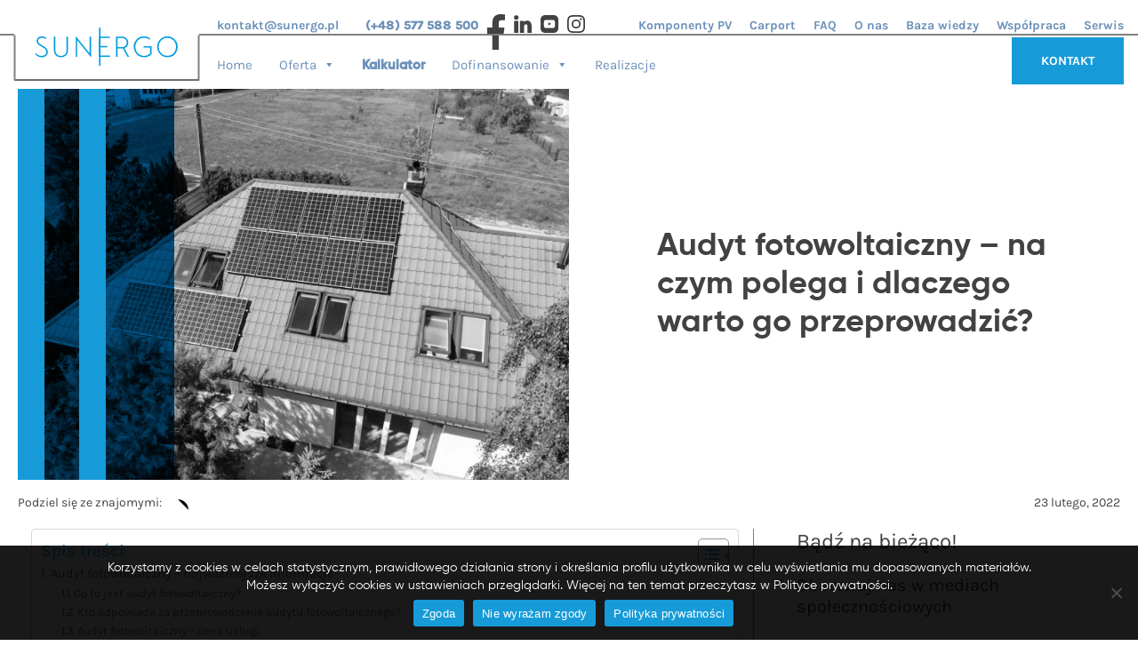

--- FILE ---
content_type: text/html; charset=UTF-8
request_url: https://sunergo.pl/blog/audyt-fotowoltaiczny/
body_size: 38120
content:
<!doctype html>
<html lang="pl-PL">

<head>
    <meta charset="UTF-8">
    <meta name="viewport" content="width=device-width, initial-scale=1">
    <link rel="profile" href="https://gmpg.org/xfn/11">
    <link rel="stylesheet" href="https://sunergo.pl/wp-content/themes/sunergo/plugins/bootstrap.min.css">
    <link rel="stylesheet" href="https://sunergo.pl/wp-content/themes/sunergo/css/fonts.css">
    <link rel="stylesheet" href="https://sunergo.pl/wp-content/themes/sunergo/css/header.css">
    <link rel="stylesheet" href="https://sunergo.pl/wp-content/themes/sunergo/css/style.css">
    <link rel="stylesheet" href="https://sunergo.pl/wp-content/themes/sunergo/css/utils.css">
    <link rel="stylesheet" href="https://sunergo.pl/wp-content/themes/sunergo/css/realizacje.css">
    <link rel="stylesheet" href="https://sunergo.pl/wp-content/themes/sunergo/css/calculator.css">
    <link rel="stylesheet" href="https://sunergo.pl/wp-content/themes/sunergo/css/blog-content.css">
    <link rel="stylesheet" href="https://sunergo.pl/wp-content/themes/sunergo/css/banners.css">
    <link rel="stylesheet" href="https://sunergo.pl/wp-content/themes/sunergo/css/footer.css">
    <link rel="stylesheet" href="https://sunergo.pl/wp-content/themes/sunergo/css/kalkulator.css">

    <link rel="stylesheet" href="https://sunergo.pl/wp-content/themes/sunergo/plugins/owl.carousel.min.css">
	<link rel="stylesheet" href="https://cdnjs.cloudflare.com/ajax/libs/font-awesome/4.7.0/css/font-awesome.min.css">

    <style type="text/css">div[id^="wpcf7-f11017"] button.cf7mls_next {   }div[id^="wpcf7-f11017"] button.cf7mls_back {   }div[id^="wpcf7-f8857"] button.cf7mls_next {   }div[id^="wpcf7-f8857"] button.cf7mls_back {   }div[id^="wpcf7-f8709"] button.cf7mls_next {   }div[id^="wpcf7-f8709"] button.cf7mls_back {   }div[id^="wpcf7-f8111"] button.cf7mls_next {   }div[id^="wpcf7-f8111"] button.cf7mls_back {   }div[id^="wpcf7-f8110"] button.cf7mls_next {   }div[id^="wpcf7-f8110"] button.cf7mls_back {   }div[id^="wpcf7-f8063"] button.cf7mls_next {   }div[id^="wpcf7-f8063"] button.cf7mls_back {   }div[id^="wpcf7-f7937"] button.cf7mls_next {   }div[id^="wpcf7-f7937"] button.cf7mls_back {   }div[id^="wpcf7-f115"] button.cf7mls_next {   }div[id^="wpcf7-f115"] button.cf7mls_back {   }div[id^="wpcf7-f70"] button.cf7mls_next {   }div[id^="wpcf7-f70"] button.cf7mls_back {   }div[id^="wpcf7-f64"] button.cf7mls_next {   }div[id^="wpcf7-f64"] button.cf7mls_back {   }div[id^="wpcf7-f62"] button.cf7mls_next {   }div[id^="wpcf7-f62"] button.cf7mls_back {   }div[id^="wpcf7-f60"] button.cf7mls_next {   }div[id^="wpcf7-f60"] button.cf7mls_back {   }</style><meta name='robots' content='index, follow, max-image-preview:large, max-snippet:-1, max-video-preview:-1' />

<!-- Google Tag Manager for WordPress by gtm4wp.com -->
<script data-cfasync="false" data-pagespeed-no-defer>
	var gtm4wp_datalayer_name = "dataLayer";
	var dataLayer = dataLayer || [];
</script>
<!-- End Google Tag Manager for WordPress by gtm4wp.com -->
	<!-- This site is optimized with the Yoast SEO plugin v26.7 - https://yoast.com/wordpress/plugins/seo/ -->
	<title>Audyt fotowoltaiczny - dlaczego warto się na niego zdecydować?</title>
	<meta name="description" content="Audyt fotowoltaiczny to pierwszy krok do instalacji fotowoltaicznej w Twoim budynku. Przekonaj się, dlaczego warto go przeprowadzić." />
	<link rel="canonical" href="https://sunergo.pl/blog/audyt-fotowoltaiczny/" />
	<meta property="og:locale" content="pl_PL" />
	<meta property="og:type" content="article" />
	<meta property="og:title" content="Audyt fotowoltaiczny - dlaczego warto się na niego zdecydować?" />
	<meta property="og:description" content="Audyt fotowoltaiczny to pierwszy krok do instalacji fotowoltaicznej w Twoim budynku. Przekonaj się, dlaczego warto go przeprowadzić." />
	<meta property="og:url" content="https://sunergo.pl/blog/audyt-fotowoltaiczny/" />
	<meta property="article:publisher" content="https://www.facebook.com/SunergoFotowoltaika/" />
	<meta property="article:published_time" content="2022-02-23T07:00:00+00:00" />
	<meta property="article:modified_time" content="2024-04-25T07:19:02+00:00" />
	<meta property="og:image" content="https://sunergo.pl/wp-content/uploads/2022/02/Audyt-fotowoltaiczny.png" />
	<meta property="og:image:width" content="800" />
	<meta property="og:image:height" content="566" />
	<meta property="og:image:type" content="image/png" />
	<meta name="author" content="Krzysztof Klunejko" />
	<meta name="twitter:card" content="summary_large_image" />
	<meta name="twitter:label1" content="Napisane przez" />
	<meta name="twitter:data1" content="Krzysztof Klunejko" />
	<meta name="twitter:label2" content="Szacowany czas czytania" />
	<meta name="twitter:data2" content="6 minut" />
	<script type="application/ld+json" class="yoast-schema-graph">{"@context":"https://schema.org","@graph":[{"@type":"Article","@id":"https://sunergo.pl/blog/audyt-fotowoltaiczny/#article","isPartOf":{"@id":"https://sunergo.pl/blog/audyt-fotowoltaiczny/"},"author":{"name":"Krzysztof Klunejko","@id":"https://sunergo.pl/#/schema/person/b383dfc0b7ff110f5a2ae42813663c58"},"headline":"Audyt fotowoltaiczny &#8211; na czym polega i dlaczego warto go przeprowadzić?","datePublished":"2022-02-23T07:00:00+00:00","dateModified":"2024-04-25T07:19:02+00:00","mainEntityOfPage":{"@id":"https://sunergo.pl/blog/audyt-fotowoltaiczny/"},"wordCount":1117,"commentCount":0,"publisher":{"@id":"https://sunergo.pl/#organization"},"image":{"@id":"https://sunergo.pl/blog/audyt-fotowoltaiczny/#primaryimage"},"thumbnailUrl":"https://sunergo.pl/wp-content/uploads/2022/02/Audyt-fotowoltaiczny.png","articleSection":["Budowa instalacji fotowoltaicznej"],"inLanguage":"pl-PL","potentialAction":[{"@type":"CommentAction","name":"Comment","target":["https://sunergo.pl/blog/audyt-fotowoltaiczny/#respond"]}]},{"@type":"WebPage","@id":"https://sunergo.pl/blog/audyt-fotowoltaiczny/","url":"https://sunergo.pl/blog/audyt-fotowoltaiczny/","name":"Audyt fotowoltaiczny - dlaczego warto się na niego zdecydować?","isPartOf":{"@id":"https://sunergo.pl/#website"},"primaryImageOfPage":{"@id":"https://sunergo.pl/blog/audyt-fotowoltaiczny/#primaryimage"},"image":{"@id":"https://sunergo.pl/blog/audyt-fotowoltaiczny/#primaryimage"},"thumbnailUrl":"https://sunergo.pl/wp-content/uploads/2022/02/Audyt-fotowoltaiczny.png","datePublished":"2022-02-23T07:00:00+00:00","dateModified":"2024-04-25T07:19:02+00:00","description":"Audyt fotowoltaiczny to pierwszy krok do instalacji fotowoltaicznej w Twoim budynku. Przekonaj się, dlaczego warto go przeprowadzić.","breadcrumb":{"@id":"https://sunergo.pl/blog/audyt-fotowoltaiczny/#breadcrumb"},"inLanguage":"pl-PL","potentialAction":[{"@type":"ReadAction","target":["https://sunergo.pl/blog/audyt-fotowoltaiczny/"]}]},{"@type":"ImageObject","inLanguage":"pl-PL","@id":"https://sunergo.pl/blog/audyt-fotowoltaiczny/#primaryimage","url":"https://sunergo.pl/wp-content/uploads/2022/02/Audyt-fotowoltaiczny.png","contentUrl":"https://sunergo.pl/wp-content/uploads/2022/02/Audyt-fotowoltaiczny.png","width":800,"height":566,"caption":"Audyt fotowoltaiczny"},{"@type":"BreadcrumbList","@id":"https://sunergo.pl/blog/audyt-fotowoltaiczny/#breadcrumb","itemListElement":[{"@type":"ListItem","position":1,"name":"Strona główna","item":"https://sunergo.pl/"},{"@type":"ListItem","position":2,"name":"Audyt fotowoltaiczny &#8211; na czym polega i dlaczego warto go przeprowadzić?"}]},{"@type":"WebSite","@id":"https://sunergo.pl/#website","url":"https://sunergo.pl/","name":"","description":"","publisher":{"@id":"https://sunergo.pl/#organization"},"potentialAction":[{"@type":"SearchAction","target":{"@type":"EntryPoint","urlTemplate":"https://sunergo.pl/?s={search_term_string}"},"query-input":{"@type":"PropertyValueSpecification","valueRequired":true,"valueName":"search_term_string"}}],"inLanguage":"pl-PL"},{"@type":"Organization","@id":"https://sunergo.pl/#organization","name":"SunErgo","url":"https://sunergo.pl/","logo":{"@type":"ImageObject","inLanguage":"pl-PL","@id":"https://sunergo.pl/#/schema/logo/image/","url":"https://sunergo.pl/wp-content/uploads/2021/11/Sunergo-logo-Open-Graph.jpg","contentUrl":"https://sunergo.pl/wp-content/uploads/2021/11/Sunergo-logo-Open-Graph.jpg","width":511,"height":511,"caption":"SunErgo"},"image":{"@id":"https://sunergo.pl/#/schema/logo/image/"},"sameAs":["https://www.facebook.com/SunergoFotowoltaika/","https://www.instagram.com/sunergo.pl/"]},{"@type":"Person","@id":"https://sunergo.pl/#/schema/person/b383dfc0b7ff110f5a2ae42813663c58","name":"Krzysztof Klunejko","image":{"@type":"ImageObject","inLanguage":"pl-PL","@id":"https://sunergo.pl/#/schema/person/image/","url":"https://secure.gravatar.com/avatar/?s=96&d=mm&r=g","contentUrl":"https://secure.gravatar.com/avatar/?s=96&d=mm&r=g","caption":"Krzysztof Klunejko"}}]}</script>
	<!-- / Yoast SEO plugin. -->


<script type='application/javascript'  id='pys-version-script'>console.log('PixelYourSite Free version 11.1.5.2');</script>
<link rel="alternate" type="application/rss+xml" title=" &raquo; Kanał z wpisami" href="https://sunergo.pl/feed/" />
<link rel="alternate" type="application/rss+xml" title=" &raquo; Kanał z komentarzami" href="https://sunergo.pl/comments/feed/" />
<link rel="alternate" type="application/rss+xml" title=" &raquo; Audyt fotowoltaiczny &#8211; na czym polega i dlaczego warto go przeprowadzić? Kanał z komentarzami" href="https://sunergo.pl/blog/audyt-fotowoltaiczny/feed/" />
<link rel="alternate" title="oEmbed (JSON)" type="application/json+oembed" href="https://sunergo.pl/wp-json/oembed/1.0/embed?url=https%3A%2F%2Fsunergo.pl%2Fblog%2Faudyt-fotowoltaiczny%2F" />
<link rel="alternate" title="oEmbed (XML)" type="text/xml+oembed" href="https://sunergo.pl/wp-json/oembed/1.0/embed?url=https%3A%2F%2Fsunergo.pl%2Fblog%2Faudyt-fotowoltaiczny%2F&#038;format=xml" />
<style id='wp-img-auto-sizes-contain-inline-css'>
img:is([sizes=auto i],[sizes^="auto," i]){contain-intrinsic-size:3000px 1500px}
/*# sourceURL=wp-img-auto-sizes-contain-inline-css */
</style>
<style id='wp-emoji-styles-inline-css'>

	img.wp-smiley, img.emoji {
		display: inline !important;
		border: none !important;
		box-shadow: none !important;
		height: 1em !important;
		width: 1em !important;
		margin: 0 0.07em !important;
		vertical-align: -0.1em !important;
		background: none !important;
		padding: 0 !important;
	}
/*# sourceURL=wp-emoji-styles-inline-css */
</style>
<style id='wp-block-library-inline-css'>
:root{--wp-block-synced-color:#7a00df;--wp-block-synced-color--rgb:122,0,223;--wp-bound-block-color:var(--wp-block-synced-color);--wp-editor-canvas-background:#ddd;--wp-admin-theme-color:#007cba;--wp-admin-theme-color--rgb:0,124,186;--wp-admin-theme-color-darker-10:#006ba1;--wp-admin-theme-color-darker-10--rgb:0,107,160.5;--wp-admin-theme-color-darker-20:#005a87;--wp-admin-theme-color-darker-20--rgb:0,90,135;--wp-admin-border-width-focus:2px}@media (min-resolution:192dpi){:root{--wp-admin-border-width-focus:1.5px}}.wp-element-button{cursor:pointer}:root .has-very-light-gray-background-color{background-color:#eee}:root .has-very-dark-gray-background-color{background-color:#313131}:root .has-very-light-gray-color{color:#eee}:root .has-very-dark-gray-color{color:#313131}:root .has-vivid-green-cyan-to-vivid-cyan-blue-gradient-background{background:linear-gradient(135deg,#00d084,#0693e3)}:root .has-purple-crush-gradient-background{background:linear-gradient(135deg,#34e2e4,#4721fb 50%,#ab1dfe)}:root .has-hazy-dawn-gradient-background{background:linear-gradient(135deg,#faaca8,#dad0ec)}:root .has-subdued-olive-gradient-background{background:linear-gradient(135deg,#fafae1,#67a671)}:root .has-atomic-cream-gradient-background{background:linear-gradient(135deg,#fdd79a,#004a59)}:root .has-nightshade-gradient-background{background:linear-gradient(135deg,#330968,#31cdcf)}:root .has-midnight-gradient-background{background:linear-gradient(135deg,#020381,#2874fc)}:root{--wp--preset--font-size--normal:16px;--wp--preset--font-size--huge:42px}.has-regular-font-size{font-size:1em}.has-larger-font-size{font-size:2.625em}.has-normal-font-size{font-size:var(--wp--preset--font-size--normal)}.has-huge-font-size{font-size:var(--wp--preset--font-size--huge)}.has-text-align-center{text-align:center}.has-text-align-left{text-align:left}.has-text-align-right{text-align:right}.has-fit-text{white-space:nowrap!important}#end-resizable-editor-section{display:none}.aligncenter{clear:both}.items-justified-left{justify-content:flex-start}.items-justified-center{justify-content:center}.items-justified-right{justify-content:flex-end}.items-justified-space-between{justify-content:space-between}.screen-reader-text{border:0;clip-path:inset(50%);height:1px;margin:-1px;overflow:hidden;padding:0;position:absolute;width:1px;word-wrap:normal!important}.screen-reader-text:focus{background-color:#ddd;clip-path:none;color:#444;display:block;font-size:1em;height:auto;left:5px;line-height:normal;padding:15px 23px 14px;text-decoration:none;top:5px;width:auto;z-index:100000}html :where(.has-border-color){border-style:solid}html :where([style*=border-top-color]){border-top-style:solid}html :where([style*=border-right-color]){border-right-style:solid}html :where([style*=border-bottom-color]){border-bottom-style:solid}html :where([style*=border-left-color]){border-left-style:solid}html :where([style*=border-width]){border-style:solid}html :where([style*=border-top-width]){border-top-style:solid}html :where([style*=border-right-width]){border-right-style:solid}html :where([style*=border-bottom-width]){border-bottom-style:solid}html :where([style*=border-left-width]){border-left-style:solid}html :where(img[class*=wp-image-]){height:auto;max-width:100%}:where(figure){margin:0 0 1em}html :where(.is-position-sticky){--wp-admin--admin-bar--position-offset:var(--wp-admin--admin-bar--height,0px)}@media screen and (max-width:600px){html :where(.is-position-sticky){--wp-admin--admin-bar--position-offset:0px}}

/*# sourceURL=wp-block-library-inline-css */
</style><style id='wp-block-gallery-inline-css'>
.blocks-gallery-grid:not(.has-nested-images),.wp-block-gallery:not(.has-nested-images){display:flex;flex-wrap:wrap;list-style-type:none;margin:0;padding:0}.blocks-gallery-grid:not(.has-nested-images) .blocks-gallery-image,.blocks-gallery-grid:not(.has-nested-images) .blocks-gallery-item,.wp-block-gallery:not(.has-nested-images) .blocks-gallery-image,.wp-block-gallery:not(.has-nested-images) .blocks-gallery-item{display:flex;flex-direction:column;flex-grow:1;justify-content:center;margin:0 1em 1em 0;position:relative;width:calc(50% - 1em)}.blocks-gallery-grid:not(.has-nested-images) .blocks-gallery-image:nth-of-type(2n),.blocks-gallery-grid:not(.has-nested-images) .blocks-gallery-item:nth-of-type(2n),.wp-block-gallery:not(.has-nested-images) .blocks-gallery-image:nth-of-type(2n),.wp-block-gallery:not(.has-nested-images) .blocks-gallery-item:nth-of-type(2n){margin-right:0}.blocks-gallery-grid:not(.has-nested-images) .blocks-gallery-image figure,.blocks-gallery-grid:not(.has-nested-images) .blocks-gallery-item figure,.wp-block-gallery:not(.has-nested-images) .blocks-gallery-image figure,.wp-block-gallery:not(.has-nested-images) .blocks-gallery-item figure{align-items:flex-end;display:flex;height:100%;justify-content:flex-start;margin:0}.blocks-gallery-grid:not(.has-nested-images) .blocks-gallery-image img,.blocks-gallery-grid:not(.has-nested-images) .blocks-gallery-item img,.wp-block-gallery:not(.has-nested-images) .blocks-gallery-image img,.wp-block-gallery:not(.has-nested-images) .blocks-gallery-item img{display:block;height:auto;max-width:100%;width:auto}.blocks-gallery-grid:not(.has-nested-images) .blocks-gallery-image figcaption,.blocks-gallery-grid:not(.has-nested-images) .blocks-gallery-item figcaption,.wp-block-gallery:not(.has-nested-images) .blocks-gallery-image figcaption,.wp-block-gallery:not(.has-nested-images) .blocks-gallery-item figcaption{background:linear-gradient(0deg,#000000b3,#0000004d 70%,#0000);bottom:0;box-sizing:border-box;color:#fff;font-size:.8em;margin:0;max-height:100%;overflow:auto;padding:3em .77em .7em;position:absolute;text-align:center;width:100%;z-index:2}.blocks-gallery-grid:not(.has-nested-images) .blocks-gallery-image figcaption img,.blocks-gallery-grid:not(.has-nested-images) .blocks-gallery-item figcaption img,.wp-block-gallery:not(.has-nested-images) .blocks-gallery-image figcaption img,.wp-block-gallery:not(.has-nested-images) .blocks-gallery-item figcaption img{display:inline}.blocks-gallery-grid:not(.has-nested-images) figcaption,.wp-block-gallery:not(.has-nested-images) figcaption{flex-grow:1}.blocks-gallery-grid:not(.has-nested-images).is-cropped .blocks-gallery-image a,.blocks-gallery-grid:not(.has-nested-images).is-cropped .blocks-gallery-image img,.blocks-gallery-grid:not(.has-nested-images).is-cropped .blocks-gallery-item a,.blocks-gallery-grid:not(.has-nested-images).is-cropped .blocks-gallery-item img,.wp-block-gallery:not(.has-nested-images).is-cropped .blocks-gallery-image a,.wp-block-gallery:not(.has-nested-images).is-cropped .blocks-gallery-image img,.wp-block-gallery:not(.has-nested-images).is-cropped .blocks-gallery-item a,.wp-block-gallery:not(.has-nested-images).is-cropped .blocks-gallery-item img{flex:1;height:100%;object-fit:cover;width:100%}.blocks-gallery-grid:not(.has-nested-images).columns-1 .blocks-gallery-image,.blocks-gallery-grid:not(.has-nested-images).columns-1 .blocks-gallery-item,.wp-block-gallery:not(.has-nested-images).columns-1 .blocks-gallery-image,.wp-block-gallery:not(.has-nested-images).columns-1 .blocks-gallery-item{margin-right:0;width:100%}@media (min-width:600px){.blocks-gallery-grid:not(.has-nested-images).columns-3 .blocks-gallery-image,.blocks-gallery-grid:not(.has-nested-images).columns-3 .blocks-gallery-item,.wp-block-gallery:not(.has-nested-images).columns-3 .blocks-gallery-image,.wp-block-gallery:not(.has-nested-images).columns-3 .blocks-gallery-item{margin-right:1em;width:calc(33.33333% - .66667em)}.blocks-gallery-grid:not(.has-nested-images).columns-4 .blocks-gallery-image,.blocks-gallery-grid:not(.has-nested-images).columns-4 .blocks-gallery-item,.wp-block-gallery:not(.has-nested-images).columns-4 .blocks-gallery-image,.wp-block-gallery:not(.has-nested-images).columns-4 .blocks-gallery-item{margin-right:1em;width:calc(25% - .75em)}.blocks-gallery-grid:not(.has-nested-images).columns-5 .blocks-gallery-image,.blocks-gallery-grid:not(.has-nested-images).columns-5 .blocks-gallery-item,.wp-block-gallery:not(.has-nested-images).columns-5 .blocks-gallery-image,.wp-block-gallery:not(.has-nested-images).columns-5 .blocks-gallery-item{margin-right:1em;width:calc(20% - .8em)}.blocks-gallery-grid:not(.has-nested-images).columns-6 .blocks-gallery-image,.blocks-gallery-grid:not(.has-nested-images).columns-6 .blocks-gallery-item,.wp-block-gallery:not(.has-nested-images).columns-6 .blocks-gallery-image,.wp-block-gallery:not(.has-nested-images).columns-6 .blocks-gallery-item{margin-right:1em;width:calc(16.66667% - .83333em)}.blocks-gallery-grid:not(.has-nested-images).columns-7 .blocks-gallery-image,.blocks-gallery-grid:not(.has-nested-images).columns-7 .blocks-gallery-item,.wp-block-gallery:not(.has-nested-images).columns-7 .blocks-gallery-image,.wp-block-gallery:not(.has-nested-images).columns-7 .blocks-gallery-item{margin-right:1em;width:calc(14.28571% - .85714em)}.blocks-gallery-grid:not(.has-nested-images).columns-8 .blocks-gallery-image,.blocks-gallery-grid:not(.has-nested-images).columns-8 .blocks-gallery-item,.wp-block-gallery:not(.has-nested-images).columns-8 .blocks-gallery-image,.wp-block-gallery:not(.has-nested-images).columns-8 .blocks-gallery-item{margin-right:1em;width:calc(12.5% - .875em)}.blocks-gallery-grid:not(.has-nested-images).columns-1 .blocks-gallery-image:nth-of-type(1n),.blocks-gallery-grid:not(.has-nested-images).columns-1 .blocks-gallery-item:nth-of-type(1n),.blocks-gallery-grid:not(.has-nested-images).columns-2 .blocks-gallery-image:nth-of-type(2n),.blocks-gallery-grid:not(.has-nested-images).columns-2 .blocks-gallery-item:nth-of-type(2n),.blocks-gallery-grid:not(.has-nested-images).columns-3 .blocks-gallery-image:nth-of-type(3n),.blocks-gallery-grid:not(.has-nested-images).columns-3 .blocks-gallery-item:nth-of-type(3n),.blocks-gallery-grid:not(.has-nested-images).columns-4 .blocks-gallery-image:nth-of-type(4n),.blocks-gallery-grid:not(.has-nested-images).columns-4 .blocks-gallery-item:nth-of-type(4n),.blocks-gallery-grid:not(.has-nested-images).columns-5 .blocks-gallery-image:nth-of-type(5n),.blocks-gallery-grid:not(.has-nested-images).columns-5 .blocks-gallery-item:nth-of-type(5n),.blocks-gallery-grid:not(.has-nested-images).columns-6 .blocks-gallery-image:nth-of-type(6n),.blocks-gallery-grid:not(.has-nested-images).columns-6 .blocks-gallery-item:nth-of-type(6n),.blocks-gallery-grid:not(.has-nested-images).columns-7 .blocks-gallery-image:nth-of-type(7n),.blocks-gallery-grid:not(.has-nested-images).columns-7 .blocks-gallery-item:nth-of-type(7n),.blocks-gallery-grid:not(.has-nested-images).columns-8 .blocks-gallery-image:nth-of-type(8n),.blocks-gallery-grid:not(.has-nested-images).columns-8 .blocks-gallery-item:nth-of-type(8n),.wp-block-gallery:not(.has-nested-images).columns-1 .blocks-gallery-image:nth-of-type(1n),.wp-block-gallery:not(.has-nested-images).columns-1 .blocks-gallery-item:nth-of-type(1n),.wp-block-gallery:not(.has-nested-images).columns-2 .blocks-gallery-image:nth-of-type(2n),.wp-block-gallery:not(.has-nested-images).columns-2 .blocks-gallery-item:nth-of-type(2n),.wp-block-gallery:not(.has-nested-images).columns-3 .blocks-gallery-image:nth-of-type(3n),.wp-block-gallery:not(.has-nested-images).columns-3 .blocks-gallery-item:nth-of-type(3n),.wp-block-gallery:not(.has-nested-images).columns-4 .blocks-gallery-image:nth-of-type(4n),.wp-block-gallery:not(.has-nested-images).columns-4 .blocks-gallery-item:nth-of-type(4n),.wp-block-gallery:not(.has-nested-images).columns-5 .blocks-gallery-image:nth-of-type(5n),.wp-block-gallery:not(.has-nested-images).columns-5 .blocks-gallery-item:nth-of-type(5n),.wp-block-gallery:not(.has-nested-images).columns-6 .blocks-gallery-image:nth-of-type(6n),.wp-block-gallery:not(.has-nested-images).columns-6 .blocks-gallery-item:nth-of-type(6n),.wp-block-gallery:not(.has-nested-images).columns-7 .blocks-gallery-image:nth-of-type(7n),.wp-block-gallery:not(.has-nested-images).columns-7 .blocks-gallery-item:nth-of-type(7n),.wp-block-gallery:not(.has-nested-images).columns-8 .blocks-gallery-image:nth-of-type(8n),.wp-block-gallery:not(.has-nested-images).columns-8 .blocks-gallery-item:nth-of-type(8n){margin-right:0}}.blocks-gallery-grid:not(.has-nested-images) .blocks-gallery-image:last-child,.blocks-gallery-grid:not(.has-nested-images) .blocks-gallery-item:last-child,.wp-block-gallery:not(.has-nested-images) .blocks-gallery-image:last-child,.wp-block-gallery:not(.has-nested-images) .blocks-gallery-item:last-child{margin-right:0}.blocks-gallery-grid:not(.has-nested-images).alignleft,.blocks-gallery-grid:not(.has-nested-images).alignright,.wp-block-gallery:not(.has-nested-images).alignleft,.wp-block-gallery:not(.has-nested-images).alignright{max-width:420px;width:100%}.blocks-gallery-grid:not(.has-nested-images).aligncenter .blocks-gallery-item figure,.wp-block-gallery:not(.has-nested-images).aligncenter .blocks-gallery-item figure{justify-content:center}.wp-block-gallery:not(.is-cropped) .blocks-gallery-item{align-self:flex-start}figure.wp-block-gallery.has-nested-images{align-items:normal}.wp-block-gallery.has-nested-images figure.wp-block-image:not(#individual-image){margin:0;width:calc(50% - var(--wp--style--unstable-gallery-gap, 16px)/2)}.wp-block-gallery.has-nested-images figure.wp-block-image{box-sizing:border-box;display:flex;flex-direction:column;flex-grow:1;justify-content:center;max-width:100%;position:relative}.wp-block-gallery.has-nested-images figure.wp-block-image>a,.wp-block-gallery.has-nested-images figure.wp-block-image>div{flex-direction:column;flex-grow:1;margin:0}.wp-block-gallery.has-nested-images figure.wp-block-image img{display:block;height:auto;max-width:100%!important;width:auto}.wp-block-gallery.has-nested-images figure.wp-block-image figcaption,.wp-block-gallery.has-nested-images figure.wp-block-image:has(figcaption):before{bottom:0;left:0;max-height:100%;position:absolute;right:0}.wp-block-gallery.has-nested-images figure.wp-block-image:has(figcaption):before{backdrop-filter:blur(3px);content:"";height:100%;-webkit-mask-image:linear-gradient(0deg,#000 20%,#0000);mask-image:linear-gradient(0deg,#000 20%,#0000);max-height:40%;pointer-events:none}.wp-block-gallery.has-nested-images figure.wp-block-image figcaption{box-sizing:border-box;color:#fff;font-size:13px;margin:0;overflow:auto;padding:1em;text-align:center;text-shadow:0 0 1.5px #000}.wp-block-gallery.has-nested-images figure.wp-block-image figcaption::-webkit-scrollbar{height:12px;width:12px}.wp-block-gallery.has-nested-images figure.wp-block-image figcaption::-webkit-scrollbar-track{background-color:initial}.wp-block-gallery.has-nested-images figure.wp-block-image figcaption::-webkit-scrollbar-thumb{background-clip:padding-box;background-color:initial;border:3px solid #0000;border-radius:8px}.wp-block-gallery.has-nested-images figure.wp-block-image figcaption:focus-within::-webkit-scrollbar-thumb,.wp-block-gallery.has-nested-images figure.wp-block-image figcaption:focus::-webkit-scrollbar-thumb,.wp-block-gallery.has-nested-images figure.wp-block-image figcaption:hover::-webkit-scrollbar-thumb{background-color:#fffc}.wp-block-gallery.has-nested-images figure.wp-block-image figcaption{scrollbar-color:#0000 #0000;scrollbar-gutter:stable both-edges;scrollbar-width:thin}.wp-block-gallery.has-nested-images figure.wp-block-image figcaption:focus,.wp-block-gallery.has-nested-images figure.wp-block-image figcaption:focus-within,.wp-block-gallery.has-nested-images figure.wp-block-image figcaption:hover{scrollbar-color:#fffc #0000}.wp-block-gallery.has-nested-images figure.wp-block-image figcaption{will-change:transform}@media (hover:none){.wp-block-gallery.has-nested-images figure.wp-block-image figcaption{scrollbar-color:#fffc #0000}}.wp-block-gallery.has-nested-images figure.wp-block-image figcaption{background:linear-gradient(0deg,#0006,#0000)}.wp-block-gallery.has-nested-images figure.wp-block-image figcaption img{display:inline}.wp-block-gallery.has-nested-images figure.wp-block-image figcaption a{color:inherit}.wp-block-gallery.has-nested-images figure.wp-block-image.has-custom-border img{box-sizing:border-box}.wp-block-gallery.has-nested-images figure.wp-block-image.has-custom-border>a,.wp-block-gallery.has-nested-images figure.wp-block-image.has-custom-border>div,.wp-block-gallery.has-nested-images figure.wp-block-image.is-style-rounded>a,.wp-block-gallery.has-nested-images figure.wp-block-image.is-style-rounded>div{flex:1 1 auto}.wp-block-gallery.has-nested-images figure.wp-block-image.has-custom-border figcaption,.wp-block-gallery.has-nested-images figure.wp-block-image.is-style-rounded figcaption{background:none;color:inherit;flex:initial;margin:0;padding:10px 10px 9px;position:relative;text-shadow:none}.wp-block-gallery.has-nested-images figure.wp-block-image.has-custom-border:before,.wp-block-gallery.has-nested-images figure.wp-block-image.is-style-rounded:before{content:none}.wp-block-gallery.has-nested-images figcaption{flex-basis:100%;flex-grow:1;text-align:center}.wp-block-gallery.has-nested-images:not(.is-cropped) figure.wp-block-image:not(#individual-image){margin-bottom:auto;margin-top:0}.wp-block-gallery.has-nested-images.is-cropped figure.wp-block-image:not(#individual-image){align-self:inherit}.wp-block-gallery.has-nested-images.is-cropped figure.wp-block-image:not(#individual-image)>a,.wp-block-gallery.has-nested-images.is-cropped figure.wp-block-image:not(#individual-image)>div:not(.components-drop-zone){display:flex}.wp-block-gallery.has-nested-images.is-cropped figure.wp-block-image:not(#individual-image) a,.wp-block-gallery.has-nested-images.is-cropped figure.wp-block-image:not(#individual-image) img{flex:1 0 0%;height:100%;object-fit:cover;width:100%}.wp-block-gallery.has-nested-images.columns-1 figure.wp-block-image:not(#individual-image){width:100%}@media (min-width:600px){.wp-block-gallery.has-nested-images.columns-3 figure.wp-block-image:not(#individual-image){width:calc(33.33333% - var(--wp--style--unstable-gallery-gap, 16px)*.66667)}.wp-block-gallery.has-nested-images.columns-4 figure.wp-block-image:not(#individual-image){width:calc(25% - var(--wp--style--unstable-gallery-gap, 16px)*.75)}.wp-block-gallery.has-nested-images.columns-5 figure.wp-block-image:not(#individual-image){width:calc(20% - var(--wp--style--unstable-gallery-gap, 16px)*.8)}.wp-block-gallery.has-nested-images.columns-6 figure.wp-block-image:not(#individual-image){width:calc(16.66667% - var(--wp--style--unstable-gallery-gap, 16px)*.83333)}.wp-block-gallery.has-nested-images.columns-7 figure.wp-block-image:not(#individual-image){width:calc(14.28571% - var(--wp--style--unstable-gallery-gap, 16px)*.85714)}.wp-block-gallery.has-nested-images.columns-8 figure.wp-block-image:not(#individual-image){width:calc(12.5% - var(--wp--style--unstable-gallery-gap, 16px)*.875)}.wp-block-gallery.has-nested-images.columns-default figure.wp-block-image:not(#individual-image){width:calc(33.33% - var(--wp--style--unstable-gallery-gap, 16px)*.66667)}.wp-block-gallery.has-nested-images.columns-default figure.wp-block-image:not(#individual-image):first-child:nth-last-child(2),.wp-block-gallery.has-nested-images.columns-default figure.wp-block-image:not(#individual-image):first-child:nth-last-child(2)~figure.wp-block-image:not(#individual-image){width:calc(50% - var(--wp--style--unstable-gallery-gap, 16px)*.5)}.wp-block-gallery.has-nested-images.columns-default figure.wp-block-image:not(#individual-image):first-child:last-child{width:100%}}.wp-block-gallery.has-nested-images.alignleft,.wp-block-gallery.has-nested-images.alignright{max-width:420px;width:100%}.wp-block-gallery.has-nested-images.aligncenter{justify-content:center}
/*# sourceURL=https://sunergo.pl/wp-includes/blocks/gallery/style.min.css */
</style>
<style id='wp-block-heading-inline-css'>
h1:where(.wp-block-heading).has-background,h2:where(.wp-block-heading).has-background,h3:where(.wp-block-heading).has-background,h4:where(.wp-block-heading).has-background,h5:where(.wp-block-heading).has-background,h6:where(.wp-block-heading).has-background{padding:1.25em 2.375em}h1.has-text-align-left[style*=writing-mode]:where([style*=vertical-lr]),h1.has-text-align-right[style*=writing-mode]:where([style*=vertical-rl]),h2.has-text-align-left[style*=writing-mode]:where([style*=vertical-lr]),h2.has-text-align-right[style*=writing-mode]:where([style*=vertical-rl]),h3.has-text-align-left[style*=writing-mode]:where([style*=vertical-lr]),h3.has-text-align-right[style*=writing-mode]:where([style*=vertical-rl]),h4.has-text-align-left[style*=writing-mode]:where([style*=vertical-lr]),h4.has-text-align-right[style*=writing-mode]:where([style*=vertical-rl]),h5.has-text-align-left[style*=writing-mode]:where([style*=vertical-lr]),h5.has-text-align-right[style*=writing-mode]:where([style*=vertical-rl]),h6.has-text-align-left[style*=writing-mode]:where([style*=vertical-lr]),h6.has-text-align-right[style*=writing-mode]:where([style*=vertical-rl]){rotate:180deg}
/*# sourceURL=https://sunergo.pl/wp-includes/blocks/heading/style.min.css */
</style>
<style id='wp-block-image-inline-css'>
.wp-block-image>a,.wp-block-image>figure>a{display:inline-block}.wp-block-image img{box-sizing:border-box;height:auto;max-width:100%;vertical-align:bottom}@media not (prefers-reduced-motion){.wp-block-image img.hide{visibility:hidden}.wp-block-image img.show{animation:show-content-image .4s}}.wp-block-image[style*=border-radius] img,.wp-block-image[style*=border-radius]>a{border-radius:inherit}.wp-block-image.has-custom-border img{box-sizing:border-box}.wp-block-image.aligncenter{text-align:center}.wp-block-image.alignfull>a,.wp-block-image.alignwide>a{width:100%}.wp-block-image.alignfull img,.wp-block-image.alignwide img{height:auto;width:100%}.wp-block-image .aligncenter,.wp-block-image .alignleft,.wp-block-image .alignright,.wp-block-image.aligncenter,.wp-block-image.alignleft,.wp-block-image.alignright{display:table}.wp-block-image .aligncenter>figcaption,.wp-block-image .alignleft>figcaption,.wp-block-image .alignright>figcaption,.wp-block-image.aligncenter>figcaption,.wp-block-image.alignleft>figcaption,.wp-block-image.alignright>figcaption{caption-side:bottom;display:table-caption}.wp-block-image .alignleft{float:left;margin:.5em 1em .5em 0}.wp-block-image .alignright{float:right;margin:.5em 0 .5em 1em}.wp-block-image .aligncenter{margin-left:auto;margin-right:auto}.wp-block-image :where(figcaption){margin-bottom:1em;margin-top:.5em}.wp-block-image.is-style-circle-mask img{border-radius:9999px}@supports ((-webkit-mask-image:none) or (mask-image:none)) or (-webkit-mask-image:none){.wp-block-image.is-style-circle-mask img{border-radius:0;-webkit-mask-image:url('data:image/svg+xml;utf8,<svg viewBox="0 0 100 100" xmlns="http://www.w3.org/2000/svg"><circle cx="50" cy="50" r="50"/></svg>');mask-image:url('data:image/svg+xml;utf8,<svg viewBox="0 0 100 100" xmlns="http://www.w3.org/2000/svg"><circle cx="50" cy="50" r="50"/></svg>');mask-mode:alpha;-webkit-mask-position:center;mask-position:center;-webkit-mask-repeat:no-repeat;mask-repeat:no-repeat;-webkit-mask-size:contain;mask-size:contain}}:root :where(.wp-block-image.is-style-rounded img,.wp-block-image .is-style-rounded img){border-radius:9999px}.wp-block-image figure{margin:0}.wp-lightbox-container{display:flex;flex-direction:column;position:relative}.wp-lightbox-container img{cursor:zoom-in}.wp-lightbox-container img:hover+button{opacity:1}.wp-lightbox-container button{align-items:center;backdrop-filter:blur(16px) saturate(180%);background-color:#5a5a5a40;border:none;border-radius:4px;cursor:zoom-in;display:flex;height:20px;justify-content:center;opacity:0;padding:0;position:absolute;right:16px;text-align:center;top:16px;width:20px;z-index:100}@media not (prefers-reduced-motion){.wp-lightbox-container button{transition:opacity .2s ease}}.wp-lightbox-container button:focus-visible{outline:3px auto #5a5a5a40;outline:3px auto -webkit-focus-ring-color;outline-offset:3px}.wp-lightbox-container button:hover{cursor:pointer;opacity:1}.wp-lightbox-container button:focus{opacity:1}.wp-lightbox-container button:focus,.wp-lightbox-container button:hover,.wp-lightbox-container button:not(:hover):not(:active):not(.has-background){background-color:#5a5a5a40;border:none}.wp-lightbox-overlay{box-sizing:border-box;cursor:zoom-out;height:100vh;left:0;overflow:hidden;position:fixed;top:0;visibility:hidden;width:100%;z-index:100000}.wp-lightbox-overlay .close-button{align-items:center;cursor:pointer;display:flex;justify-content:center;min-height:40px;min-width:40px;padding:0;position:absolute;right:calc(env(safe-area-inset-right) + 16px);top:calc(env(safe-area-inset-top) + 16px);z-index:5000000}.wp-lightbox-overlay .close-button:focus,.wp-lightbox-overlay .close-button:hover,.wp-lightbox-overlay .close-button:not(:hover):not(:active):not(.has-background){background:none;border:none}.wp-lightbox-overlay .lightbox-image-container{height:var(--wp--lightbox-container-height);left:50%;overflow:hidden;position:absolute;top:50%;transform:translate(-50%,-50%);transform-origin:top left;width:var(--wp--lightbox-container-width);z-index:9999999999}.wp-lightbox-overlay .wp-block-image{align-items:center;box-sizing:border-box;display:flex;height:100%;justify-content:center;margin:0;position:relative;transform-origin:0 0;width:100%;z-index:3000000}.wp-lightbox-overlay .wp-block-image img{height:var(--wp--lightbox-image-height);min-height:var(--wp--lightbox-image-height);min-width:var(--wp--lightbox-image-width);width:var(--wp--lightbox-image-width)}.wp-lightbox-overlay .wp-block-image figcaption{display:none}.wp-lightbox-overlay button{background:none;border:none}.wp-lightbox-overlay .scrim{background-color:#fff;height:100%;opacity:.9;position:absolute;width:100%;z-index:2000000}.wp-lightbox-overlay.active{visibility:visible}@media not (prefers-reduced-motion){.wp-lightbox-overlay.active{animation:turn-on-visibility .25s both}.wp-lightbox-overlay.active img{animation:turn-on-visibility .35s both}.wp-lightbox-overlay.show-closing-animation:not(.active){animation:turn-off-visibility .35s both}.wp-lightbox-overlay.show-closing-animation:not(.active) img{animation:turn-off-visibility .25s both}.wp-lightbox-overlay.zoom.active{animation:none;opacity:1;visibility:visible}.wp-lightbox-overlay.zoom.active .lightbox-image-container{animation:lightbox-zoom-in .4s}.wp-lightbox-overlay.zoom.active .lightbox-image-container img{animation:none}.wp-lightbox-overlay.zoom.active .scrim{animation:turn-on-visibility .4s forwards}.wp-lightbox-overlay.zoom.show-closing-animation:not(.active){animation:none}.wp-lightbox-overlay.zoom.show-closing-animation:not(.active) .lightbox-image-container{animation:lightbox-zoom-out .4s}.wp-lightbox-overlay.zoom.show-closing-animation:not(.active) .lightbox-image-container img{animation:none}.wp-lightbox-overlay.zoom.show-closing-animation:not(.active) .scrim{animation:turn-off-visibility .4s forwards}}@keyframes show-content-image{0%{visibility:hidden}99%{visibility:hidden}to{visibility:visible}}@keyframes turn-on-visibility{0%{opacity:0}to{opacity:1}}@keyframes turn-off-visibility{0%{opacity:1;visibility:visible}99%{opacity:0;visibility:visible}to{opacity:0;visibility:hidden}}@keyframes lightbox-zoom-in{0%{transform:translate(calc((-100vw + var(--wp--lightbox-scrollbar-width))/2 + var(--wp--lightbox-initial-left-position)),calc(-50vh + var(--wp--lightbox-initial-top-position))) scale(var(--wp--lightbox-scale))}to{transform:translate(-50%,-50%) scale(1)}}@keyframes lightbox-zoom-out{0%{transform:translate(-50%,-50%) scale(1);visibility:visible}99%{visibility:visible}to{transform:translate(calc((-100vw + var(--wp--lightbox-scrollbar-width))/2 + var(--wp--lightbox-initial-left-position)),calc(-50vh + var(--wp--lightbox-initial-top-position))) scale(var(--wp--lightbox-scale));visibility:hidden}}
/*# sourceURL=https://sunergo.pl/wp-includes/blocks/image/style.min.css */
</style>
<style id='wp-block-embed-inline-css'>
.wp-block-embed.alignleft,.wp-block-embed.alignright,.wp-block[data-align=left]>[data-type="core/embed"],.wp-block[data-align=right]>[data-type="core/embed"]{max-width:360px;width:100%}.wp-block-embed.alignleft .wp-block-embed__wrapper,.wp-block-embed.alignright .wp-block-embed__wrapper,.wp-block[data-align=left]>[data-type="core/embed"] .wp-block-embed__wrapper,.wp-block[data-align=right]>[data-type="core/embed"] .wp-block-embed__wrapper{min-width:280px}.wp-block-cover .wp-block-embed{min-height:240px;min-width:320px}.wp-block-embed{overflow-wrap:break-word}.wp-block-embed :where(figcaption){margin-bottom:1em;margin-top:.5em}.wp-block-embed iframe{max-width:100%}.wp-block-embed__wrapper{position:relative}.wp-embed-responsive .wp-has-aspect-ratio .wp-block-embed__wrapper:before{content:"";display:block;padding-top:50%}.wp-embed-responsive .wp-has-aspect-ratio iframe{bottom:0;height:100%;left:0;position:absolute;right:0;top:0;width:100%}.wp-embed-responsive .wp-embed-aspect-21-9 .wp-block-embed__wrapper:before{padding-top:42.85%}.wp-embed-responsive .wp-embed-aspect-18-9 .wp-block-embed__wrapper:before{padding-top:50%}.wp-embed-responsive .wp-embed-aspect-16-9 .wp-block-embed__wrapper:before{padding-top:56.25%}.wp-embed-responsive .wp-embed-aspect-4-3 .wp-block-embed__wrapper:before{padding-top:75%}.wp-embed-responsive .wp-embed-aspect-1-1 .wp-block-embed__wrapper:before{padding-top:100%}.wp-embed-responsive .wp-embed-aspect-9-16 .wp-block-embed__wrapper:before{padding-top:177.77%}.wp-embed-responsive .wp-embed-aspect-1-2 .wp-block-embed__wrapper:before{padding-top:200%}
/*# sourceURL=https://sunergo.pl/wp-includes/blocks/embed/style.min.css */
</style>
<style id='wp-block-quote-inline-css'>
.wp-block-quote{box-sizing:border-box;overflow-wrap:break-word}.wp-block-quote.is-large:where(:not(.is-style-plain)),.wp-block-quote.is-style-large:where(:not(.is-style-plain)){margin-bottom:1em;padding:0 1em}.wp-block-quote.is-large:where(:not(.is-style-plain)) p,.wp-block-quote.is-style-large:where(:not(.is-style-plain)) p{font-size:1.5em;font-style:italic;line-height:1.6}.wp-block-quote.is-large:where(:not(.is-style-plain)) cite,.wp-block-quote.is-large:where(:not(.is-style-plain)) footer,.wp-block-quote.is-style-large:where(:not(.is-style-plain)) cite,.wp-block-quote.is-style-large:where(:not(.is-style-plain)) footer{font-size:1.125em;text-align:right}.wp-block-quote>cite{display:block}
/*# sourceURL=https://sunergo.pl/wp-includes/blocks/quote/style.min.css */
</style>
<style id='wp-block-separator-inline-css'>
@charset "UTF-8";.wp-block-separator{border:none;border-top:2px solid}:root :where(.wp-block-separator.is-style-dots){height:auto;line-height:1;text-align:center}:root :where(.wp-block-separator.is-style-dots):before{color:currentColor;content:"···";font-family:serif;font-size:1.5em;letter-spacing:2em;padding-left:2em}.wp-block-separator.is-style-dots{background:none!important;border:none!important}
/*# sourceURL=https://sunergo.pl/wp-includes/blocks/separator/style.min.css */
</style>
<style id='wp-block-table-inline-css'>
.wp-block-table{overflow-x:auto}.wp-block-table table{border-collapse:collapse;width:100%}.wp-block-table thead{border-bottom:3px solid}.wp-block-table tfoot{border-top:3px solid}.wp-block-table td,.wp-block-table th{border:1px solid;padding:.5em}.wp-block-table .has-fixed-layout{table-layout:fixed;width:100%}.wp-block-table .has-fixed-layout td,.wp-block-table .has-fixed-layout th{word-break:break-word}.wp-block-table.aligncenter,.wp-block-table.alignleft,.wp-block-table.alignright{display:table;width:auto}.wp-block-table.aligncenter td,.wp-block-table.aligncenter th,.wp-block-table.alignleft td,.wp-block-table.alignleft th,.wp-block-table.alignright td,.wp-block-table.alignright th{word-break:break-word}.wp-block-table .has-subtle-light-gray-background-color{background-color:#f3f4f5}.wp-block-table .has-subtle-pale-green-background-color{background-color:#e9fbe5}.wp-block-table .has-subtle-pale-blue-background-color{background-color:#e7f5fe}.wp-block-table .has-subtle-pale-pink-background-color{background-color:#fcf0ef}.wp-block-table.is-style-stripes{background-color:initial;border-collapse:inherit;border-spacing:0}.wp-block-table.is-style-stripes tbody tr:nth-child(odd){background-color:#f0f0f0}.wp-block-table.is-style-stripes.has-subtle-light-gray-background-color tbody tr:nth-child(odd){background-color:#f3f4f5}.wp-block-table.is-style-stripes.has-subtle-pale-green-background-color tbody tr:nth-child(odd){background-color:#e9fbe5}.wp-block-table.is-style-stripes.has-subtle-pale-blue-background-color tbody tr:nth-child(odd){background-color:#e7f5fe}.wp-block-table.is-style-stripes.has-subtle-pale-pink-background-color tbody tr:nth-child(odd){background-color:#fcf0ef}.wp-block-table.is-style-stripes td,.wp-block-table.is-style-stripes th{border-color:#0000}.wp-block-table.is-style-stripes{border-bottom:1px solid #f0f0f0}.wp-block-table .has-border-color td,.wp-block-table .has-border-color th,.wp-block-table .has-border-color tr,.wp-block-table .has-border-color>*{border-color:inherit}.wp-block-table table[style*=border-top-color] tr:first-child,.wp-block-table table[style*=border-top-color] tr:first-child td,.wp-block-table table[style*=border-top-color] tr:first-child th,.wp-block-table table[style*=border-top-color]>*,.wp-block-table table[style*=border-top-color]>* td,.wp-block-table table[style*=border-top-color]>* th{border-top-color:inherit}.wp-block-table table[style*=border-top-color] tr:not(:first-child){border-top-color:initial}.wp-block-table table[style*=border-right-color] td:last-child,.wp-block-table table[style*=border-right-color] th,.wp-block-table table[style*=border-right-color] tr,.wp-block-table table[style*=border-right-color]>*{border-right-color:inherit}.wp-block-table table[style*=border-bottom-color] tr:last-child,.wp-block-table table[style*=border-bottom-color] tr:last-child td,.wp-block-table table[style*=border-bottom-color] tr:last-child th,.wp-block-table table[style*=border-bottom-color]>*,.wp-block-table table[style*=border-bottom-color]>* td,.wp-block-table table[style*=border-bottom-color]>* th{border-bottom-color:inherit}.wp-block-table table[style*=border-bottom-color] tr:not(:last-child){border-bottom-color:initial}.wp-block-table table[style*=border-left-color] td:first-child,.wp-block-table table[style*=border-left-color] th,.wp-block-table table[style*=border-left-color] tr,.wp-block-table table[style*=border-left-color]>*{border-left-color:inherit}.wp-block-table table[style*=border-style] td,.wp-block-table table[style*=border-style] th,.wp-block-table table[style*=border-style] tr,.wp-block-table table[style*=border-style]>*{border-style:inherit}.wp-block-table table[style*=border-width] td,.wp-block-table table[style*=border-width] th,.wp-block-table table[style*=border-width] tr,.wp-block-table table[style*=border-width]>*{border-style:inherit;border-width:inherit}
/*# sourceURL=https://sunergo.pl/wp-includes/blocks/table/style.min.css */
</style>
<style id='global-styles-inline-css'>
:root{--wp--preset--aspect-ratio--square: 1;--wp--preset--aspect-ratio--4-3: 4/3;--wp--preset--aspect-ratio--3-4: 3/4;--wp--preset--aspect-ratio--3-2: 3/2;--wp--preset--aspect-ratio--2-3: 2/3;--wp--preset--aspect-ratio--16-9: 16/9;--wp--preset--aspect-ratio--9-16: 9/16;--wp--preset--color--black: #000000;--wp--preset--color--cyan-bluish-gray: #abb8c3;--wp--preset--color--white: #ffffff;--wp--preset--color--pale-pink: #f78da7;--wp--preset--color--vivid-red: #cf2e2e;--wp--preset--color--luminous-vivid-orange: #ff6900;--wp--preset--color--luminous-vivid-amber: #fcb900;--wp--preset--color--light-green-cyan: #7bdcb5;--wp--preset--color--vivid-green-cyan: #00d084;--wp--preset--color--pale-cyan-blue: #8ed1fc;--wp--preset--color--vivid-cyan-blue: #0693e3;--wp--preset--color--vivid-purple: #9b51e0;--wp--preset--gradient--vivid-cyan-blue-to-vivid-purple: linear-gradient(135deg,rgb(6,147,227) 0%,rgb(155,81,224) 100%);--wp--preset--gradient--light-green-cyan-to-vivid-green-cyan: linear-gradient(135deg,rgb(122,220,180) 0%,rgb(0,208,130) 100%);--wp--preset--gradient--luminous-vivid-amber-to-luminous-vivid-orange: linear-gradient(135deg,rgb(252,185,0) 0%,rgb(255,105,0) 100%);--wp--preset--gradient--luminous-vivid-orange-to-vivid-red: linear-gradient(135deg,rgb(255,105,0) 0%,rgb(207,46,46) 100%);--wp--preset--gradient--very-light-gray-to-cyan-bluish-gray: linear-gradient(135deg,rgb(238,238,238) 0%,rgb(169,184,195) 100%);--wp--preset--gradient--cool-to-warm-spectrum: linear-gradient(135deg,rgb(74,234,220) 0%,rgb(151,120,209) 20%,rgb(207,42,186) 40%,rgb(238,44,130) 60%,rgb(251,105,98) 80%,rgb(254,248,76) 100%);--wp--preset--gradient--blush-light-purple: linear-gradient(135deg,rgb(255,206,236) 0%,rgb(152,150,240) 100%);--wp--preset--gradient--blush-bordeaux: linear-gradient(135deg,rgb(254,205,165) 0%,rgb(254,45,45) 50%,rgb(107,0,62) 100%);--wp--preset--gradient--luminous-dusk: linear-gradient(135deg,rgb(255,203,112) 0%,rgb(199,81,192) 50%,rgb(65,88,208) 100%);--wp--preset--gradient--pale-ocean: linear-gradient(135deg,rgb(255,245,203) 0%,rgb(182,227,212) 50%,rgb(51,167,181) 100%);--wp--preset--gradient--electric-grass: linear-gradient(135deg,rgb(202,248,128) 0%,rgb(113,206,126) 100%);--wp--preset--gradient--midnight: linear-gradient(135deg,rgb(2,3,129) 0%,rgb(40,116,252) 100%);--wp--preset--font-size--small: 13px;--wp--preset--font-size--medium: 20px;--wp--preset--font-size--large: 36px;--wp--preset--font-size--x-large: 42px;--wp--preset--spacing--20: 0.44rem;--wp--preset--spacing--30: 0.67rem;--wp--preset--spacing--40: 1rem;--wp--preset--spacing--50: 1.5rem;--wp--preset--spacing--60: 2.25rem;--wp--preset--spacing--70: 3.38rem;--wp--preset--spacing--80: 5.06rem;--wp--preset--shadow--natural: 6px 6px 9px rgba(0, 0, 0, 0.2);--wp--preset--shadow--deep: 12px 12px 50px rgba(0, 0, 0, 0.4);--wp--preset--shadow--sharp: 6px 6px 0px rgba(0, 0, 0, 0.2);--wp--preset--shadow--outlined: 6px 6px 0px -3px rgb(255, 255, 255), 6px 6px rgb(0, 0, 0);--wp--preset--shadow--crisp: 6px 6px 0px rgb(0, 0, 0);}:where(.is-layout-flex){gap: 0.5em;}:where(.is-layout-grid){gap: 0.5em;}body .is-layout-flex{display: flex;}.is-layout-flex{flex-wrap: wrap;align-items: center;}.is-layout-flex > :is(*, div){margin: 0;}body .is-layout-grid{display: grid;}.is-layout-grid > :is(*, div){margin: 0;}:where(.wp-block-columns.is-layout-flex){gap: 2em;}:where(.wp-block-columns.is-layout-grid){gap: 2em;}:where(.wp-block-post-template.is-layout-flex){gap: 1.25em;}:where(.wp-block-post-template.is-layout-grid){gap: 1.25em;}.has-black-color{color: var(--wp--preset--color--black) !important;}.has-cyan-bluish-gray-color{color: var(--wp--preset--color--cyan-bluish-gray) !important;}.has-white-color{color: var(--wp--preset--color--white) !important;}.has-pale-pink-color{color: var(--wp--preset--color--pale-pink) !important;}.has-vivid-red-color{color: var(--wp--preset--color--vivid-red) !important;}.has-luminous-vivid-orange-color{color: var(--wp--preset--color--luminous-vivid-orange) !important;}.has-luminous-vivid-amber-color{color: var(--wp--preset--color--luminous-vivid-amber) !important;}.has-light-green-cyan-color{color: var(--wp--preset--color--light-green-cyan) !important;}.has-vivid-green-cyan-color{color: var(--wp--preset--color--vivid-green-cyan) !important;}.has-pale-cyan-blue-color{color: var(--wp--preset--color--pale-cyan-blue) !important;}.has-vivid-cyan-blue-color{color: var(--wp--preset--color--vivid-cyan-blue) !important;}.has-vivid-purple-color{color: var(--wp--preset--color--vivid-purple) !important;}.has-black-background-color{background-color: var(--wp--preset--color--black) !important;}.has-cyan-bluish-gray-background-color{background-color: var(--wp--preset--color--cyan-bluish-gray) !important;}.has-white-background-color{background-color: var(--wp--preset--color--white) !important;}.has-pale-pink-background-color{background-color: var(--wp--preset--color--pale-pink) !important;}.has-vivid-red-background-color{background-color: var(--wp--preset--color--vivid-red) !important;}.has-luminous-vivid-orange-background-color{background-color: var(--wp--preset--color--luminous-vivid-orange) !important;}.has-luminous-vivid-amber-background-color{background-color: var(--wp--preset--color--luminous-vivid-amber) !important;}.has-light-green-cyan-background-color{background-color: var(--wp--preset--color--light-green-cyan) !important;}.has-vivid-green-cyan-background-color{background-color: var(--wp--preset--color--vivid-green-cyan) !important;}.has-pale-cyan-blue-background-color{background-color: var(--wp--preset--color--pale-cyan-blue) !important;}.has-vivid-cyan-blue-background-color{background-color: var(--wp--preset--color--vivid-cyan-blue) !important;}.has-vivid-purple-background-color{background-color: var(--wp--preset--color--vivid-purple) !important;}.has-black-border-color{border-color: var(--wp--preset--color--black) !important;}.has-cyan-bluish-gray-border-color{border-color: var(--wp--preset--color--cyan-bluish-gray) !important;}.has-white-border-color{border-color: var(--wp--preset--color--white) !important;}.has-pale-pink-border-color{border-color: var(--wp--preset--color--pale-pink) !important;}.has-vivid-red-border-color{border-color: var(--wp--preset--color--vivid-red) !important;}.has-luminous-vivid-orange-border-color{border-color: var(--wp--preset--color--luminous-vivid-orange) !important;}.has-luminous-vivid-amber-border-color{border-color: var(--wp--preset--color--luminous-vivid-amber) !important;}.has-light-green-cyan-border-color{border-color: var(--wp--preset--color--light-green-cyan) !important;}.has-vivid-green-cyan-border-color{border-color: var(--wp--preset--color--vivid-green-cyan) !important;}.has-pale-cyan-blue-border-color{border-color: var(--wp--preset--color--pale-cyan-blue) !important;}.has-vivid-cyan-blue-border-color{border-color: var(--wp--preset--color--vivid-cyan-blue) !important;}.has-vivid-purple-border-color{border-color: var(--wp--preset--color--vivid-purple) !important;}.has-vivid-cyan-blue-to-vivid-purple-gradient-background{background: var(--wp--preset--gradient--vivid-cyan-blue-to-vivid-purple) !important;}.has-light-green-cyan-to-vivid-green-cyan-gradient-background{background: var(--wp--preset--gradient--light-green-cyan-to-vivid-green-cyan) !important;}.has-luminous-vivid-amber-to-luminous-vivid-orange-gradient-background{background: var(--wp--preset--gradient--luminous-vivid-amber-to-luminous-vivid-orange) !important;}.has-luminous-vivid-orange-to-vivid-red-gradient-background{background: var(--wp--preset--gradient--luminous-vivid-orange-to-vivid-red) !important;}.has-very-light-gray-to-cyan-bluish-gray-gradient-background{background: var(--wp--preset--gradient--very-light-gray-to-cyan-bluish-gray) !important;}.has-cool-to-warm-spectrum-gradient-background{background: var(--wp--preset--gradient--cool-to-warm-spectrum) !important;}.has-blush-light-purple-gradient-background{background: var(--wp--preset--gradient--blush-light-purple) !important;}.has-blush-bordeaux-gradient-background{background: var(--wp--preset--gradient--blush-bordeaux) !important;}.has-luminous-dusk-gradient-background{background: var(--wp--preset--gradient--luminous-dusk) !important;}.has-pale-ocean-gradient-background{background: var(--wp--preset--gradient--pale-ocean) !important;}.has-electric-grass-gradient-background{background: var(--wp--preset--gradient--electric-grass) !important;}.has-midnight-gradient-background{background: var(--wp--preset--gradient--midnight) !important;}.has-small-font-size{font-size: var(--wp--preset--font-size--small) !important;}.has-medium-font-size{font-size: var(--wp--preset--font-size--medium) !important;}.has-large-font-size{font-size: var(--wp--preset--font-size--large) !important;}.has-x-large-font-size{font-size: var(--wp--preset--font-size--x-large) !important;}
/*# sourceURL=global-styles-inline-css */
</style>
<style id='core-block-supports-inline-css'>
.wp-block-gallery.wp-block-gallery-1{--wp--style--unstable-gallery-gap:var( --wp--style--gallery-gap-default, var( --gallery-block--gutter-size, var( --wp--style--block-gap, 0.5em ) ) );gap:var( --wp--style--gallery-gap-default, var( --gallery-block--gutter-size, var( --wp--style--block-gap, 0.5em ) ) );}
/*# sourceURL=core-block-supports-inline-css */
</style>

<style id='classic-theme-styles-inline-css'>
/*! This file is auto-generated */
.wp-block-button__link{color:#fff;background-color:#32373c;border-radius:9999px;box-shadow:none;text-decoration:none;padding:calc(.667em + 2px) calc(1.333em + 2px);font-size:1.125em}.wp-block-file__button{background:#32373c;color:#fff;text-decoration:none}
/*# sourceURL=/wp-includes/css/classic-themes.min.css */
</style>
<link rel='stylesheet' id='wp-components-css' href='https://sunergo.pl/wp-includes/css/dist/components/style.min.css?ver=6.9' media='all' />
<link rel='stylesheet' id='wp-preferences-css' href='https://sunergo.pl/wp-includes/css/dist/preferences/style.min.css?ver=6.9' media='all' />
<link rel='stylesheet' id='wp-block-editor-css' href='https://sunergo.pl/wp-includes/css/dist/block-editor/style.min.css?ver=6.9' media='all' />
<link rel='stylesheet' id='popup-maker-block-library-style-css' href='https://sunergo.pl/wp-content/plugins/popup-maker/dist/packages/block-library-style.css?ver=dbea705cfafe089d65f1' media='all' />
<link rel='stylesheet' id='cf7mls-css' href='https://sunergo.pl/wp-content/plugins/cf7-multi-step/assets/frontend/css/cf7mls.css?ver=2.7.9' media='all' />
<link rel='stylesheet' id='cf7mls_animate-css' href='https://sunergo.pl/wp-content/plugins/cf7-multi-step/assets/frontend/animate/animate.min.css?ver=2.7.9' media='all' />
<link rel='stylesheet' id='contact-form-7-css' href='https://sunergo.pl/wp-content/plugins/contact-form-7/includes/css/styles.css?ver=6.1.4' media='all' />
<link rel='stylesheet' id='cookie-notice-front-css' href='https://sunergo.pl/wp-content/plugins/cookie-notice/css/front.min.css?ver=2.5.11' media='all' />
<link rel='stylesheet' id='ctf_styles-css' href='https://sunergo.pl/wp-content/plugins/custom-twitter-feeds/css/ctf-styles.min.css?ver=2.3.1' media='all' />
<link rel='stylesheet' id='responsive-lightbox-swipebox-css' href='https://sunergo.pl/wp-content/plugins/responsive-lightbox/assets/swipebox/swipebox.min.css?ver=1.5.2' media='all' />
<link rel='stylesheet' id='cff-css' href='https://sunergo.pl/wp-content/plugins/custom-facebook-feed/assets/css/cff-style.min.css?ver=4.3.4' media='all' />
<link rel='stylesheet' id='sb-font-awesome-css' href='https://sunergo.pl/wp-content/plugins/custom-facebook-feed/assets/css/font-awesome.min.css?ver=4.7.0' media='all' />
<link rel='stylesheet' id='ez-toc-css' href='https://sunergo.pl/wp-content/plugins/easy-table-of-contents/assets/css/screen.min.css?ver=2.0.80' media='all' />
<style id='ez-toc-inline-css'>
div#ez-toc-container .ez-toc-title {font-size: 120%;}div#ez-toc-container .ez-toc-title {font-weight: 500;}div#ez-toc-container ul li , div#ez-toc-container ul li a {font-size: 95%;}div#ez-toc-container ul li , div#ez-toc-container ul li a {font-weight: 500;}div#ez-toc-container nav ul ul li {font-size: 90%;}div#ez-toc-container {background: #fff;border: 1px solid #d8d8d8;width: 100%;}div#ez-toc-container p.ez-toc-title , #ez-toc-container .ez_toc_custom_title_icon , #ez-toc-container .ez_toc_custom_toc_icon {color: #169bd8;}div#ez-toc-container ul.ez-toc-list a {color: #4e6778;}div#ez-toc-container ul.ez-toc-list a:hover {color: #169bd8;}div#ez-toc-container ul.ez-toc-list a:visited {color: #227bc9;}.ez-toc-counter nav ul li a::before {color: ;}.ez-toc-box-title {font-weight: bold; margin-bottom: 10px; text-align: center; text-transform: uppercase; letter-spacing: 1px; color: #666; padding-bottom: 5px;position:absolute;top:-4%;left:5%;background-color: inherit;transition: top 0.3s ease;}.ez-toc-box-title.toc-closed {top:-25%;}
.ez-toc-container-direction {direction: ltr;}.ez-toc-counter ul{counter-reset: item ;}.ez-toc-counter nav ul li a::before {content: counters(item, '.', decimal) '. ';display: inline-block;counter-increment: item;flex-grow: 0;flex-shrink: 0;margin-right: .2em; float: left; }.ez-toc-widget-direction {direction: ltr;}.ez-toc-widget-container ul{counter-reset: item ;}.ez-toc-widget-container nav ul li a::before {content: counters(item, '.', decimal) '. ';display: inline-block;counter-increment: item;flex-grow: 0;flex-shrink: 0;margin-right: .2em; float: left; }
/*# sourceURL=ez-toc-inline-css */
</style>
<link rel='stylesheet' id='megamenu-css' href='https://sunergo.pl/wp-content/uploads/maxmegamenu/style.css?ver=30d7a5' media='all' />
<link rel='stylesheet' id='dashicons-css' href='https://sunergo.pl/wp-includes/css/dashicons.min.css?ver=6.9' media='all' />
<link rel='stylesheet' id='sunergo-style-css' href='https://sunergo.pl/wp-content/themes/sunergo/style.css?ver=1761724569' media='all' />
<link rel='stylesheet' id='heateor_sss_frontend_css-css' href='https://sunergo.pl/wp-content/plugins/sassy-social-share/public/css/sassy-social-share-public.css?ver=3.3.79' media='all' />
<style id='heateor_sss_frontend_css-inline-css'>
.heateor_sss_button_instagram span.heateor_sss_svg{background-color:#527fa4}div.heateor_sss_horizontal_sharing a.heateor_sss_button_instagram span{background:#fff!important;}div.heateor_sss_standard_follow_icons_container a.heateor_sss_button_instagram span{background:#fff}div.heateor_sss_horizontal_sharing a.heateor_sss_button_instagram span:hover{background:#fff!important;}div.heateor_sss_standard_follow_icons_container a.heateor_sss_button_instagram span:hover{background:#fff}.heateor_sss_horizontal_sharing .heateor_sss_svg,.heateor_sss_standard_follow_icons_container .heateor_sss_svg{background-color:#fff!important;background:#fff!important;color:#000;border-width:0px;border-style:solid;border-color:transparent}div.heateor_sss_horizontal_sharing span.heateor_sss_svg svg:hover path:not(.heateor_sss_no_fill),div.heateor_sss_horizontal_sharing span.heateor_sss_svg svg:hover ellipse, div.heateor_sss_horizontal_sharing span.heateor_sss_svg svg:hover circle, div.heateor_sss_horizontal_sharing span.heateor_sss_svg svg:hover polygon, div.heateor_sss_horizontal_sharing span.heateor_sss_svg svg:hover rect:not(.heateor_sss_no_fill){fill:#000}div.heateor_sss_horizontal_sharing span.heateor_sss_svg svg:hover path.heateor_sss_svg_stroke, div.heateor_sss_horizontal_sharing span.heateor_sss_svg svg:hover rect.heateor_sss_svg_stroke{stroke:#000}.heateor_sss_horizontal_sharing span.heateor_sss_svg:hover,.heateor_sss_standard_follow_icons_container span.heateor_sss_svg:hover{background-color:#fff!important;background:#fff!importantcolor:#000;border-color:transparent;}.heateor_sss_vertical_sharing span.heateor_sss_svg,.heateor_sss_floating_follow_icons_container span.heateor_sss_svg{color:#fff;border-width:0px;border-style:solid;border-color:transparent;}.heateor_sss_vertical_sharing span.heateor_sss_svg:hover,.heateor_sss_floating_follow_icons_container span.heateor_sss_svg:hover{border-color:transparent;}@media screen and (max-width:783px) {.heateor_sss_vertical_sharing{display:none!important}}
/*# sourceURL=heateor_sss_frontend_css-inline-css */
</style>
<link rel='stylesheet' id='popup-maker-site-css' href='//sunergo.pl/wp-content/uploads/pum/pum-site-styles.css?generated=1764420208&#038;ver=1.21.5' media='all' />
<style id='wp-block-paragraph-inline-css'>
.is-small-text{font-size:.875em}.is-regular-text{font-size:1em}.is-large-text{font-size:2.25em}.is-larger-text{font-size:3em}.has-drop-cap:not(:focus):first-letter{float:left;font-size:8.4em;font-style:normal;font-weight:100;line-height:.68;margin:.05em .1em 0 0;text-transform:uppercase}body.rtl .has-drop-cap:not(:focus):first-letter{float:none;margin-left:.1em}p.has-drop-cap.has-background{overflow:hidden}:root :where(p.has-background){padding:1.25em 2.375em}:where(p.has-text-color:not(.has-link-color)) a{color:inherit}p.has-text-align-left[style*="writing-mode:vertical-lr"],p.has-text-align-right[style*="writing-mode:vertical-rl"]{rotate:180deg}
/*# sourceURL=https://sunergo.pl/wp-includes/blocks/paragraph/style.min.css */
</style>
<script id="jquery-core-js-extra">
var pysFacebookRest = {"restApiUrl":"https://sunergo.pl/wp-json/pys-facebook/v1/event","debug":""};
//# sourceURL=jquery-core-js-extra
</script>
<script src="https://sunergo.pl/wp-includes/js/jquery/jquery.min.js?ver=3.7.1" id="jquery-core-js"></script>
<script src="https://sunergo.pl/wp-includes/js/jquery/jquery-migrate.min.js?ver=3.4.1" id="jquery-migrate-js"></script>
<script id="cookie-notice-front-js-before">
var cnArgs = {"ajaxUrl":"https:\/\/sunergo.pl\/wp-admin\/admin-ajax.php","nonce":"f867309235","hideEffect":"fade","position":"bottom","onScroll":false,"onScrollOffset":100,"onClick":false,"cookieName":"cookie_notice_accepted","cookieTime":31536000,"cookieTimeRejected":86400,"globalCookie":false,"redirection":false,"cache":false,"revokeCookies":false,"revokeCookiesOpt":"automatic"};

//# sourceURL=cookie-notice-front-js-before
</script>
<script src="https://sunergo.pl/wp-content/plugins/cookie-notice/js/front.min.js?ver=2.5.11" id="cookie-notice-front-js"></script>
<script src="https://sunergo.pl/wp-content/plugins/handl-utm-grabber/js/js.cookie.js?ver=6.9" id="js.cookie-js"></script>
<script id="handl-utm-grabber-js-extra">
var handl_utm = [];
//# sourceURL=handl-utm-grabber-js-extra
</script>
<script src="https://sunergo.pl/wp-content/plugins/handl-utm-grabber/js/handl-utm-grabber.js?ver=6.9" id="handl-utm-grabber-js"></script>
<script src="https://sunergo.pl/wp-content/plugins/responsive-lightbox/assets/dompurify/purify.min.js?ver=3.3.1" id="dompurify-js"></script>
<script id="responsive-lightbox-sanitizer-js-before">
window.RLG = window.RLG || {}; window.RLG.sanitizeAllowedHosts = ["youtube.com","www.youtube.com","youtu.be","vimeo.com","player.vimeo.com"];
//# sourceURL=responsive-lightbox-sanitizer-js-before
</script>
<script src="https://sunergo.pl/wp-content/plugins/responsive-lightbox/js/sanitizer.js?ver=2.6.1" id="responsive-lightbox-sanitizer-js"></script>
<script src="https://sunergo.pl/wp-content/plugins/responsive-lightbox/assets/swipebox/jquery.swipebox.min.js?ver=1.5.2" id="responsive-lightbox-swipebox-js"></script>
<script src="https://sunergo.pl/wp-includes/js/underscore.min.js?ver=1.13.7" id="underscore-js"></script>
<script src="https://sunergo.pl/wp-content/plugins/responsive-lightbox/assets/infinitescroll/infinite-scroll.pkgd.min.js?ver=4.0.1" id="responsive-lightbox-infinite-scroll-js"></script>
<script id="responsive-lightbox-js-before">
var rlArgs = {"script":"swipebox","selector":"lightbox","customEvents":"","activeGalleries":true,"animation":true,"hideCloseButtonOnMobile":false,"removeBarsOnMobile":false,"hideBars":true,"hideBarsDelay":5000,"videoMaxWidth":1080,"useSVG":true,"loopAtEnd":false,"woocommerce_gallery":false,"ajaxurl":"https:\/\/sunergo.pl\/wp-admin\/admin-ajax.php","nonce":"42c1463d61","preview":false,"postId":7065,"scriptExtension":false};

//# sourceURL=responsive-lightbox-js-before
</script>
<script src="https://sunergo.pl/wp-content/plugins/responsive-lightbox/js/front.js?ver=2.6.1" id="responsive-lightbox-js"></script>
<script id="my_loadmore-js-extra">
var misha_loadmore_params = {"ajaxurl":"https://sunergo.pl/wp-admin/admin-ajax.php","posts":"{\"page\":0,\"name\":\"audyt-fotowoltaiczny\",\"error\":\"\",\"m\":\"\",\"p\":0,\"post_parent\":\"\",\"subpost\":\"\",\"subpost_id\":\"\",\"attachment\":\"\",\"attachment_id\":0,\"pagename\":\"\",\"page_id\":0,\"second\":\"\",\"minute\":\"\",\"hour\":\"\",\"day\":0,\"monthnum\":0,\"year\":0,\"w\":0,\"category_name\":\"\",\"tag\":\"\",\"cat\":\"\",\"tag_id\":\"\",\"author\":\"\",\"author_name\":\"\",\"feed\":\"\",\"tb\":\"\",\"paged\":0,\"meta_key\":\"\",\"meta_value\":\"\",\"preview\":\"\",\"s\":\"\",\"sentence\":\"\",\"title\":\"\",\"fields\":\"all\",\"menu_order\":\"\",\"embed\":\"\",\"category__in\":[],\"category__not_in\":[],\"category__and\":[],\"post__in\":[],\"post__not_in\":[],\"post_name__in\":[],\"tag__in\":[],\"tag__not_in\":[],\"tag__and\":[],\"tag_slug__in\":[],\"tag_slug__and\":[],\"post_parent__in\":[],\"post_parent__not_in\":[],\"author__in\":[],\"author__not_in\":[],\"search_columns\":[],\"ignore_sticky_posts\":false,\"suppress_filters\":false,\"cache_results\":true,\"update_post_term_cache\":true,\"update_menu_item_cache\":false,\"lazy_load_term_meta\":true,\"update_post_meta_cache\":true,\"post_type\":\"\",\"posts_per_page\":10,\"nopaging\":false,\"comments_per_page\":\"50\",\"no_found_rows\":false,\"order\":\"DESC\"}"};
//# sourceURL=my_loadmore-js-extra
</script>
<script src="https://sunergo.pl/wp-content/themes/sunergo/js/ajax.js?ver=1761724569" id="my_loadmore-js"></script>
<script src="https://sunergo.pl/wp-content/plugins/pixelyoursite/dist/scripts/jquery.bind-first-0.2.3.min.js?ver=0.2.3" id="jquery-bind-first-js"></script>
<script src="https://sunergo.pl/wp-content/plugins/pixelyoursite/dist/scripts/js.cookie-2.1.3.min.js?ver=2.1.3" id="js-cookie-pys-js"></script>
<script src="https://sunergo.pl/wp-content/plugins/pixelyoursite/dist/scripts/tld.min.js?ver=2.3.1" id="js-tld-js"></script>
<script id="pys-js-extra">
var pysOptions = {"staticEvents":{"facebook":{"init_event":[{"delay":0,"type":"static","ajaxFire":false,"name":"PageView","pixelIds":["305343855475529"],"eventID":"598028cd-72f3-4bc1-99f9-e95f5734b7e9","params":{"post_category":"Budowa instalacji fotowoltaicznej","page_title":"Audyt fotowoltaiczny - na czym polega i dlaczego warto go przeprowadzi\u0107?","post_type":"post","post_id":7065,"plugin":"PixelYourSite","user_role":"guest","event_url":"sunergo.pl/blog/audyt-fotowoltaiczny/"},"e_id":"init_event","ids":[],"hasTimeWindow":false,"timeWindow":0,"woo_order":"","edd_order":""}]}},"dynamicEvents":[],"triggerEvents":[],"triggerEventTypes":[],"facebook":{"pixelIds":["305343855475529"],"advancedMatching":[],"advancedMatchingEnabled":true,"removeMetadata":true,"wooVariableAsSimple":false,"serverApiEnabled":true,"wooCRSendFromServer":false,"send_external_id":null,"enabled_medical":false,"do_not_track_medical_param":["event_url","post_title","page_title","landing_page","content_name","categories","category_name","tags"],"meta_ldu":false},"debug":"","siteUrl":"https://sunergo.pl","ajaxUrl":"https://sunergo.pl/wp-admin/admin-ajax.php","ajax_event":"8253712644","enable_remove_download_url_param":"1","cookie_duration":"7","last_visit_duration":"60","enable_success_send_form":"","ajaxForServerEvent":"1","ajaxForServerStaticEvent":"1","useSendBeacon":"1","send_external_id":"1","external_id_expire":"180","track_cookie_for_subdomains":"1","google_consent_mode":"1","gdpr":{"ajax_enabled":false,"all_disabled_by_api":false,"facebook_disabled_by_api":false,"analytics_disabled_by_api":false,"google_ads_disabled_by_api":false,"pinterest_disabled_by_api":false,"bing_disabled_by_api":false,"reddit_disabled_by_api":false,"externalID_disabled_by_api":false,"facebook_prior_consent_enabled":true,"analytics_prior_consent_enabled":true,"google_ads_prior_consent_enabled":null,"pinterest_prior_consent_enabled":true,"bing_prior_consent_enabled":true,"cookiebot_integration_enabled":false,"cookiebot_facebook_consent_category":"marketing","cookiebot_analytics_consent_category":"statistics","cookiebot_tiktok_consent_category":"marketing","cookiebot_google_ads_consent_category":"marketing","cookiebot_pinterest_consent_category":"marketing","cookiebot_bing_consent_category":"marketing","consent_magic_integration_enabled":false,"real_cookie_banner_integration_enabled":false,"cookie_notice_integration_enabled":false,"cookie_law_info_integration_enabled":false,"analytics_storage":{"enabled":true,"value":"granted","filter":false},"ad_storage":{"enabled":true,"value":"granted","filter":false},"ad_user_data":{"enabled":true,"value":"granted","filter":false},"ad_personalization":{"enabled":true,"value":"granted","filter":false}},"cookie":{"disabled_all_cookie":false,"disabled_start_session_cookie":false,"disabled_advanced_form_data_cookie":false,"disabled_landing_page_cookie":false,"disabled_first_visit_cookie":false,"disabled_trafficsource_cookie":false,"disabled_utmTerms_cookie":false,"disabled_utmId_cookie":false},"tracking_analytics":{"TrafficSource":"direct","TrafficLanding":"undefined","TrafficUtms":[],"TrafficUtmsId":[]},"GATags":{"ga_datalayer_type":"default","ga_datalayer_name":"dataLayerPYS"},"woo":{"enabled":false},"edd":{"enabled":false},"cache_bypass":"1768627966"};
//# sourceURL=pys-js-extra
</script>
<script src="https://sunergo.pl/wp-content/plugins/pixelyoursite/dist/scripts/public.js?ver=11.1.5.2" id="pys-js"></script>
<link rel="https://api.w.org/" href="https://sunergo.pl/wp-json/" /><link rel="alternate" title="JSON" type="application/json" href="https://sunergo.pl/wp-json/wp/v2/posts/7065" /><link rel="EditURI" type="application/rsd+xml" title="RSD" href="https://sunergo.pl/xmlrpc.php?rsd" />
<meta name="generator" content="WordPress 6.9" />
<link rel='shortlink' href='https://sunergo.pl/?p=7065' />
<!-- Meta Pixel Code -->
<script>
!function(f,b,e,v,n,t,s)
{if(f.fbq)return;n=f.fbq=function(){n.callMethod?
n.callMethod.apply(n,arguments):n.queue.push(arguments)};
if(!f._fbq)f._fbq=n;n.push=n;n.loaded=!0;n.version='2.0';
n.queue=[];t=b.createElement(e);t.async=!0;
t.src=v;s=b.getElementsByTagName(e)[0];
s.parentNode.insertBefore(t,s)}(window, document,'script',
'https://connect.facebook.net/en_US/fbevents.js');
fbq('init', '624523598209294');
fbq('track', 'PageView');
</script>
<noscript><img height="1" width="1" style="display:none"
src="https://www.facebook.com/tr?id=624523598209294&ev=PageView&noscript=1"
/></noscript>
<!-- End Meta Pixel Code -->
<!-- Google Tag Manager for WordPress by gtm4wp.com -->
<!-- GTM Container placement set to footer -->
<script data-cfasync="false" data-pagespeed-no-defer>
	var dataLayer_content = {"pagePostType":"post","pagePostType2":"single-post","pageCategory":["budowa-instalacji-fotowoltaicznej"],"pagePostAuthor":"Krzysztof Klunejko"};
	dataLayer.push( dataLayer_content );
</script>
<script data-cfasync="false" data-pagespeed-no-defer>
(function(w,d,s,l,i){w[l]=w[l]||[];w[l].push({'gtm.start':
new Date().getTime(),event:'gtm.js'});var f=d.getElementsByTagName(s)[0],
j=d.createElement(s),dl=l!='dataLayer'?'&l='+l:'';j.async=true;j.src=
'//www.googletagmanager.com/gtm.js?id='+i+dl;f.parentNode.insertBefore(j,f);
})(window,document,'script','dataLayer','GTM-NG6JGL5');
</script>
<!-- End Google Tag Manager for WordPress by gtm4wp.com --><link rel="pingback" href="https://sunergo.pl/xmlrpc.php"><link rel="icon" href="https://sunergo.pl/wp-content/uploads/2021/09/cropped-favicon-32x32.png" sizes="32x32" />
<link rel="icon" href="https://sunergo.pl/wp-content/uploads/2021/09/cropped-favicon-192x192.png" sizes="192x192" />
<link rel="apple-touch-icon" href="https://sunergo.pl/wp-content/uploads/2021/09/cropped-favicon-180x180.png" />
<meta name="msapplication-TileImage" content="https://sunergo.pl/wp-content/uploads/2021/09/cropped-favicon-270x270.png" />
		<style id="wp-custom-css">
			/* Remove meta data */
.entry-meta .byline, .entry-meta .cat-links { display: none; }
.entry-meta .posted-on { display: none; }
		</style>
		<style type="text/css">/** Mega Menu CSS: fs **/</style>
	

	
<link rel='stylesheet' id='sby_common_styles-css' href='https://sunergo.pl/wp-content/plugins/feeds-for-youtube/public/build/css/sb-youtube-common.css?ver=2.6.2' media='all' />
<link rel='stylesheet' id='sby_styles-css' href='https://sunergo.pl/wp-content/plugins/feeds-for-youtube/public/build/css/sb-youtube-free.css?ver=2.6.2' media='all' />
</head>

<body class="wp-singular post-template-default single single-post postid-7065 single-format-standard wp-embed-responsive wp-theme-sunergo cookies-not-set mega-menu-max-mega-menu-1">
    
    <div class="container-fluid px-0 mx-auto">
        <div id="page" class="site">

            <header id="masthead" class="site-header">

                <nav id="site-navigation" class="row navbar no-gutters mx-auto pt-3">
                    <div class="main-naviga mx-auto w-100">
                        <div
                            class="row no-gutters main-wrapper-header d-flex align-items-center justify-content-between mx-auto">
                            <a href="https://sunergo.pl/" class="navbar-brand col-2"><img
                                    src="https://sunergo.pl/wp-content/themes/sunergo/assets/icons/sunergo-logo-fotowoltaika-poznan.svg" alt="Sunergo - fotowoltaika Poznań"></a>
                            <div class="content-header col-10 px-0">
                                <div class="top-header row no-gutters justify-content-between">
                                    <div class=" row no-gutters justify-content-between">
                                        <div>
                                            <a href="mailto:kontakt@sunergo.pl">kontakt@sunergo.pl</a>
                                        </div>
                                        <div class="telephon"><a href="tel:577588500">(+48) 577 588 500</a>
                                        </div>
										<div class="header-social-ico" style="max-height: 25px;">
											<a target="_blank" rel="nofollow" href="https://www.facebook.com/ergogroup.re" style="margin-left: 10px;"><img
													src="https://sunergo.pl/wp-content/themes/sunergo/assets/icons/facebook.svg"
													alt="Firma ErgoGroup na Facebook'u" style="width:20px"></a>
										</div>
										<div class="header-social-ico" style="max-height: 25px;">
											<a target="_blank" rel="nofollow" href="https://www.linkedin.com/company/ergo-group-re" style="margin-left: 10px;"><img
													src="https://sunergo.pl/wp-content/themes/sunergo/assets/icons/linkedin.svg"
													alt="Firma ErgoGroup na LinkedIn" style="width:20px"></a>
										</div>
										<div class="header-social-ico" style="max-height: 25px;">
												<a target="_blank" rel="nofollow" href="https://www.youtube.com/@ergogroup-re" style="margin-left: 10px;"><img
														src="https://sunergo.pl/wp-content/themes/sunergo/assets/icons/youtube.svg"
														alt="Youtube - zobacz filmy promocyjne grupy Ergo" style="width:20px"></a>
										</div>
										<div class="header-social-ico" style="max-height: 25px;">
												<a target="_blank" rel="nofollow" href="https://www.instagram.com/sunergo.pl/" style="margin-left: 10px;"><img
														src="https://sunergo.pl/wp-content/themes/sunergo/assets/icons/instagram.svg"
														alt="Profil firmy ErgoGroup na Instagramie" style="width:20px"></a>
										</div>
										
										</div>
                                    <div class=" row no-gutters justify-content-between">
										<div>
                                            <a href="https://sunergo.pl/moduly-fotowoltaiczne/">Komponenty PV</a>
                                        </div>
										<div>
                                            <a href="https://sunergo.pl/wiaty-solarne/">Carport</a>
                                        </div>
                                        <div>
                                            <a href="https://sunergo.pl/faq/">FAQ</a>
                                        </div>
                                        <div>
                                            <a href="https://sunergo.pl/o-nas/">O nas</a>
                                        </div>
                                        <div>
                                            <a href="https://sunergo.pl/blog/">Baza
                                                wiedzy</a>
                                        </div>
                                        <div>
                                            <a href="https://sunergo.pl/wspolpraca/">Współpraca</a>
                                        </div>
										<div>
                                            <a href="https://sunergo.pl/serwis/">Serwis</a>
                                        </div>
                                    </div>
                                </div>

                                <div class="bottom-header  row no-gutters justify-content-between">

                                	<div style="margin-top: 0px;">
										<div id="mega-menu-wrap-max_mega_menu_1" class="mega-menu-wrap"><div class="mega-menu-toggle"><div class="mega-toggle-blocks-left"></div><div class="mega-toggle-blocks-center"></div><div class="mega-toggle-blocks-right"><div class='mega-toggle-block mega-menu-toggle-animated-block mega-toggle-block-0' id='mega-toggle-block-0'><button aria-label="Toggle Menu" class="mega-toggle-animated mega-toggle-animated-slider" type="button" aria-expanded="false">
                  <span class="mega-toggle-animated-box">
                    <span class="mega-toggle-animated-inner"></span>
                  </span>
                </button></div></div></div><ul id="mega-menu-max_mega_menu_1" class="mega-menu max-mega-menu mega-menu-horizontal mega-no-js" data-event="hover_intent" data-effect="fade_up" data-effect-speed="200" data-effect-mobile="disabled" data-effect-speed-mobile="0" data-mobile-force-width="false" data-second-click="go" data-document-click="collapse" data-vertical-behaviour="standard" data-breakpoint="992" data-unbind="true" data-mobile-state="collapse_all" data-mobile-direction="vertical" data-hover-intent-timeout="300" data-hover-intent-interval="100"><li class="mega-menu-item mega-menu-item-type-post_type mega-menu-item-object-page mega-menu-item-home mega-align-bottom-left mega-menu-flyout mega-menu-item-11147" id="mega-menu-item-11147"><a class="mega-menu-link" href="https://sunergo.pl/" tabindex="0">Home</a></li><li class="mega-menu-item mega-menu-item-type-custom mega-menu-item-object-custom mega-menu-item-has-children mega-align-bottom-left mega-menu-flyout mega-menu-item-11146" id="mega-menu-item-11146"><a class="mega-menu-link" href="#" aria-expanded="false" tabindex="0">Oferta<span class="mega-indicator" aria-hidden="true"></span></a>
<ul class="mega-sub-menu">
<li class="mega-menu-item mega-menu-item-type-post_type mega-menu-item-object-page mega-menu-item-8914" id="mega-menu-item-8914"><a class="mega-menu-link" href="https://sunergo.pl/fotowoltaika-dla-domu/">Fotowoltaika dla domu</a></li><li class="mega-menu-item mega-menu-item-type-post_type mega-menu-item-object-page mega-menu-item-10630" id="mega-menu-item-10630"><a class="mega-menu-link" href="https://sunergo.pl/fotowoltaika-dla-firm/">Fotowoltaika dla firm</a></li><li class="mega-menu-item mega-menu-item-type-post_type mega-menu-item-object-page mega-menu-item-6873" id="mega-menu-item-6873"><a class="mega-menu-link" href="https://sunergo.pl/fotowoltaika-dla-rolnikow/">Fotowoltaika dla rolników</a></li><li class="mega-menu-item mega-menu-item-type-post_type mega-menu-item-object-page mega-menu-item-11148" id="mega-menu-item-11148"><a class="mega-menu-link" href="https://sunergo.pl/fotowoltaika-dla-wspolnot-spoldzielni/">Fotowoltaika dla wspólnot i spółdzielni</a></li></ul>
</li><li class="mega-menu-item mega-menu-item-type-post_type mega-menu-item-object-page mega-align-bottom-left mega-menu-flyout mega-menu-item-6866" id="mega-menu-item-6866"><a class="mega-menu-link" href="https://sunergo.pl/kalkulator-fotowoltaiczny/" tabindex="0"><span class="bold">Kalkulator</span></a></li><li class="mega-menu-item mega-menu-item-type-custom mega-menu-item-object-custom mega-menu-item-has-children mega-align-bottom-left mega-menu-flyout mega-menu-item-9330" id="mega-menu-item-9330"><a class="mega-menu-link" aria-expanded="false" tabindex="0">Dofinansowanie<span class="mega-indicator" aria-hidden="true"></span></a>
<ul class="mega-sub-menu">
<li class="mega-menu-item mega-menu-item-type-post_type mega-menu-item-object-page mega-menu-item-9329" id="mega-menu-item-9329"><a class="mega-menu-link" href="https://sunergo.pl/dofinansowania-do-fotowoltaiki/">Dofinansowanie dla domu</a></li><li class="mega-menu-item mega-menu-item-type-post_type mega-menu-item-object-page mega-menu-item-6875" id="mega-menu-item-6875"><a class="mega-menu-link" href="https://sunergo.pl/dofinansowanie-fotowoltaiki-dla-firm/">Dofinansowanie dla firm</a></li><li class="mega-menu-item mega-menu-item-type-post_type mega-menu-item-object-page mega-menu-item-6876" id="mega-menu-item-6876"><a class="mega-menu-link" href="https://sunergo.pl/dofinansowanie-fotowoltaiki-dla-rolnikow/">Dofinansowanie dla rolników</a></li><li class="mega-menu-item mega-menu-item-type-post_type mega-menu-item-object-page mega-menu-item-8489" id="mega-menu-item-8489"><a class="mega-menu-link" href="https://sunergo.pl/dofinansowanie-dla-wspolnot-spoldzielni/">Dofinansowanie dla wspólnot i spółdzielni</a></li></ul>
</li><li class="mega-menu-item mega-menu-item-type-custom mega-menu-item-object-custom mega-align-bottom-left mega-menu-flyout mega-menu-item-6883" id="mega-menu-item-6883"><a class="mega-menu-link" href="/nasze-realizacje/" tabindex="0">Realizacje</a></li></ul></div>									</div>
									
										
                                    <div class="kontakt-header">
                                        
                                        <a href="https://sunergo.pl/kontakt/">KONTAKT</a>
                                    </div>
                                </div>
                            </div>

                        </div>
                    </div>
                </nav>

                <div class="row col-12 mobile-navbar no-gutters">
                    <div class="col-4">
                        <a href="https://sunergo.pl/" class="navbar-brand">
                            <img
                                src="https://sunergo.pl/wp-content/themes/sunergo/assets/icons/sunergo-logo-fotowoltaika-poznan.svg" alt="Sunergo - fotowoltaika Poznań">
                        </a>
                    </div>
                    <div class="col-8 d-flex justify-content-end">
                    <div class="text-right col-9 px-0">
                        <ul>
                            <li>
                        <a href="mailto:kontakt@sunergo.pl">kontakt@sunergo.pl</a>
                        </li>
                        <li>
                        <a class="telephon-mobile" href="tel:577588500">(+48) 577 588 500</a>
                        </li>
                    </ul>
                        
                    </div>
                    <div class="col-3"></div>
                    </div>
                </div>
                <div class="button_container" id="toggle">
                            <span class="top"></span> 
                            <span class="middle"></span>
                            <span class="bottom"></span>
                    </div>
                <div class="overlay" id="overlay">
                    <nav class="overlay-menu row">
                        <ul class="menu col-12 d-flex flex-wrap col-offset-1 text-left">
                                 <img class="mx-auto text-center logo-mobile"
                                    src="https://sunergo.pl/wp-content/themes/sunergo/assets/icons/sunergo-logo-fotowoltaika-poznan-biale.svg" alt="Fotowoltaika Wielkopolska - firma Sunergo"></a>
                            <span class="headline">Fotowoltaika w najlepszym wydaniu</span>
                        <div class="col-6 big-title">
								<li>Fotowoltaika</li>
                        		<li>
                                    <a href="https://sunergo.pl/fotowoltaika-dla-domu/">dla domu</a>
                                </li>

                                <li>
                                    <a href="https://sunergo.pl/fotowoltaika-dla-firm/">dla firm</a>
                                </li>

                                <li>
                                    <a href="https://sunergo.pl/fotowoltaika-dla-rolnikow/">dla rolników</a>
                                </li>
							<li>
                                    <a href="https://sunergo.pl/fotowoltaika-dla-wspolnot-spoldzielni/">dla wspólnot<br> i spółdzielni</a>
                                </li>
                        </div>   
						<div class="col-6 big-title" style="text-align: right;">
								<li>Dofinansowania</li>
                        		<li>
                                    <a href="https://sunergo.pl/dofinansowania-do-fotowoltaiki/">dla domu</a>
                                </li>

                                <li>
                                    <a href="https://sunergo.pl/dofinansowanie-fotowoltaiki-dla-firm/">dla firm</a>
                                </li>

                                <li>
                                    <a href="https://sunergo.pl/dofinansowanie-fotowoltaiki-dla-rolnikow/">dla rolników</a>
                                </li>
							<li>
                                    <a href="https://sunergo.pl/dofinansowanie-dla-wspolnot-spoldzielni/">dla wspólnot<br> i spółdzielni</a>
                                </li>
                        </div>   
                            <div class="col-6">
                          
                            <li>
                                    <a href="https://sunergo.pl/o-nas/">O nas</a>
                                </li>
                                
                                <li>
                                    <a href="https://sunergo.pl/nasze-realizacje/">Realizacje</a>
                                </li>
                                <li>
                                    <a href="https://sunergo.pl/moduly-fotowoltaiczne/">Produkty</a>
                                </li>
                                <li>
                                    <a href="https://sunergo.pl/wspolpraca/">Współpraca</a>
                                </li>
                            </div>
                         
                            <div class="col-6" style="text-align: right;">
                           
                            
                                <li>
                                    <a href="https://sunergo.pl/blog/">Baza
                                        wiedzy</a>
                                </li>
                                <li>
                                    <a href="https://sunergo.pl/faq/">FAQ</a>
                                </li>
                                <li class="kontakt-header">
                                    <a href="https://sunergo.pl/kontakt/">Kontakt</a>
                                </li>
                                
                                <li class="d-flex mobile-social">
                                    <a target="_blank" href="https://www.facebook.com/SunergoFotowoltaika/" class="mr-4"><img
                                            src="https://sunergo.pl/wp-content/themes/sunergo/assets/icons/facebook.svg"
                                            alt="Firma Sunergo na Facebook'u"></a>
                                    <a target="_blank" href="https://www.instagram.com/sunergo.pl/" class="mr-4"><img
                                            src="https://sunergo.pl/wp-content/themes/sunergo/assets/icons/instagram.svg"
                                            alt="Profil firmy Sunergo na Instagramie"></a>
                                    <a target="_blank" href="https://www.youtube.com/channel/UCmq6mKtfAJrLC7TzGybCvfg"><img
                                    src="https://sunergo.pl/wp-content/themes/sunergo/assets/icons/youtube.svg"
                                    alt="Youtube - zobacz filmy promocyjne firmy Sunergo"></a>
                                </li>
                                </div>
                        </ul>
                </div>
        </div>
        <div class="background-drop"></div>

        </header><!-- #masthead -->
	<main id="primary" class="site-main">

		<article id="post-7065" class="post-7065 post type-post status-publish format-standard has-post-thumbnail hentry category-budowa-instalacji-fotowoltaicznej">
<div class="row no-gutters post-width site-width mx-auto">
		<div class="post-image col-md-6" style="background-image: url('https://sunergo.pl/wp-content/uploads/2022/02/Audyt-fotowoltaiczny.png');">
		<div class="curtains d-flex justify-content-start col-3 px-0">
                                            <div class="full-bg col-1"></div>
                                            <div class="opacity-bg col-3"></div>
                                            <div class="full-bg col-1"></div>
                                            <div class="opacity-bg col-6"></div>     
                                        </div>
                                        <div class="curtains-back d-flex justify-content-start col-3 px-0">
                                            <div class="full-bg col-1"></div>
                                            <div class="opacity-null-bg col-3"></div>
                                            <div class="full-bg col-1"></div>
                                            <div class="opacity-null-bg col-6"></div>     
                                        </div>
		</div>
		<div class="social-width-mobile">
			<div class="social-post row no-gutters">Podziel się ze znajomymi:
			<div class="heateor_sss_sharing_container heateor_sss_horizontal_sharing" data-heateor-ss-offset="0" data-heateor-sss-href='https://sunergo.pl/blog/audyt-fotowoltaiczny/'><div class="heateor_sss_sharing_ul"><a aria-label="Facebook" class="heateor_sss_facebook" href="https://www.facebook.com/sharer/sharer.php?u=https%3A%2F%2Fsunergo.pl%2Fblog%2Faudyt-fotowoltaiczny%2F" title="Facebook" rel="nofollow noopener" target="_blank" style="font-size:32px!important;box-shadow:none;display:inline-block;vertical-align:middle"><span class="heateor_sss_svg" style="background-color:#0765FE;width:35px;height:35px;border-radius:999px;display:inline-block;opacity:1;float:left;font-size:32px;box-shadow:none;display:inline-block;font-size:16px;padding:0 4px;vertical-align:middle;background-repeat:repeat;overflow:hidden;padding:0;cursor:pointer;box-sizing:content-box"><svg style="display:block;border-radius:999px;" focusable="false" aria-hidden="true" xmlns="http://www.w3.org/2000/svg" width="100%" height="100%" viewBox="0 0 32 32"><path fill="#000" d="M28 16c0-6.627-5.373-12-12-12S4 9.373 4 16c0 5.628 3.875 10.35 9.101 11.647v-7.98h-2.474V16H13.1v-1.58c0-4.085 1.849-5.978 5.859-5.978.76 0 2.072.15 2.608.298v3.325c-.283-.03-.775-.045-1.386-.045-1.967 0-2.728.745-2.728 2.683V16h3.92l-.673 3.667h-3.247v8.245C23.395 27.195 28 22.135 28 16Z"></path></svg></span></a></div><div class="heateorSssClear"></div></div>			</div>
			<div class="date-post">23 lutego, 2022</div>

		</div>
		<div class="title col-md-6 d-flex align-items-center">
			<h1>Audyt fotowoltaiczny &#8211; na czym polega i dlaczego warto go przeprowadzić?</h1>
		</div>
</div>


<div class="d-flex justify-content-between social-width mx-auto">
		<div class="social-post row no-gutters">Podziel się ze znajomymi:
		<div class="heateor_sss_sharing_container heateor_sss_horizontal_sharing" data-heateor-ss-offset="0" data-heateor-sss-href='https://sunergo.pl/blog/audyt-fotowoltaiczny/'><div class="heateor_sss_sharing_ul"><a aria-label="Facebook" class="heateor_sss_facebook" href="https://www.facebook.com/sharer/sharer.php?u=https%3A%2F%2Fsunergo.pl%2Fblog%2Faudyt-fotowoltaiczny%2F" title="Facebook" rel="nofollow noopener" target="_blank" style="font-size:32px!important;box-shadow:none;display:inline-block;vertical-align:middle"><span class="heateor_sss_svg" style="background-color:#0765FE;width:35px;height:35px;border-radius:999px;display:inline-block;opacity:1;float:left;font-size:32px;box-shadow:none;display:inline-block;font-size:16px;padding:0 4px;vertical-align:middle;background-repeat:repeat;overflow:hidden;padding:0;cursor:pointer;box-sizing:content-box"><svg style="display:block;border-radius:999px;" focusable="false" aria-hidden="true" xmlns="http://www.w3.org/2000/svg" width="100%" height="100%" viewBox="0 0 32 32"><path fill="#000" d="M28 16c0-6.627-5.373-12-12-12S4 9.373 4 16c0 5.628 3.875 10.35 9.101 11.647v-7.98h-2.474V16H13.1v-1.58c0-4.085 1.849-5.978 5.859-5.978.76 0 2.072.15 2.608.298v3.325c-.283-.03-.775-.045-1.386-.045-1.967 0-2.728.745-2.728 2.683V16h3.92l-.673 3.667h-3.247v8.245C23.395 27.195 28 22.135 28 16Z"></path></svg></span></a></div><div class="heateorSssClear"></div></div>		</div>
		<div class="date-post">23 lutego, 2022</div>

</div>
<div class="row post-width site-width mx-auto">
	

	<div class="col-md-8 mx-auto">
		<div id="ez-toc-container" class="ez-toc-v2_0_80 counter-hierarchy ez-toc-counter ez-toc-custom ez-toc-container-direction">
<p class="ez-toc-title" style="cursor:inherit">Spis treści</p>
<label for="ez-toc-cssicon-toggle-item-696b1efe4da6f" class="ez-toc-cssicon-toggle-label"><span class="ez-toc-cssicon"><span class="eztoc-hide" style="display:none;">Toggle</span><span class="ez-toc-icon-toggle-span"><svg style="fill: #169bd8;color:#169bd8" xmlns="http://www.w3.org/2000/svg" class="list-377408" width="20px" height="20px" viewBox="0 0 24 24" fill="none"><path d="M6 6H4v2h2V6zm14 0H8v2h12V6zM4 11h2v2H4v-2zm16 0H8v2h12v-2zM4 16h2v2H4v-2zm16 0H8v2h12v-2z" fill="currentColor"></path></svg><svg style="fill: #169bd8;color:#169bd8" class="arrow-unsorted-368013" xmlns="http://www.w3.org/2000/svg" width="10px" height="10px" viewBox="0 0 24 24" version="1.2" baseProfile="tiny"><path d="M18.2 9.3l-6.2-6.3-6.2 6.3c-.2.2-.3.4-.3.7s.1.5.3.7c.2.2.4.3.7.3h11c.3 0 .5-.1.7-.3.2-.2.3-.5.3-.7s-.1-.5-.3-.7zM5.8 14.7l6.2 6.3 6.2-6.3c.2-.2.3-.5.3-.7s-.1-.5-.3-.7c-.2-.2-.4-.3-.7-.3h-11c-.3 0-.5.1-.7.3-.2.2-.3.5-.3.7s.1.5.3.7z"/></svg></span></span></label><input type="checkbox"  id="ez-toc-cssicon-toggle-item-696b1efe4da6f"  aria-label="Przełącznik" /><nav><ul class='ez-toc-list ez-toc-list-level-1 ' ><li class='ez-toc-page-1 ez-toc-heading-level-2'><a class="ez-toc-link ez-toc-heading-1" href="#Audyt_fotowoltaiczny_%E2%80%93_najwazniejsze_informacje" >Audyt fotowoltaiczny &#8211; najważniejsze informacje</a><ul class='ez-toc-list-level-3' ><li class='ez-toc-heading-level-3'><a class="ez-toc-link ez-toc-heading-2" href="#Co_to_jest_audyt_fotowoltaiczny" >Co to jest audyt fotowoltaiczny?</a></li><li class='ez-toc-page-1 ez-toc-heading-level-3'><a class="ez-toc-link ez-toc-heading-3" href="#Kto_odpowiada_za_przeprowadzenie_audytu_fotowoltaicznego" >Kto odpowiada za przeprowadzenie audytu fotowoltaicznego?</a></li><li class='ez-toc-page-1 ez-toc-heading-level-3'><a class="ez-toc-link ez-toc-heading-4" href="#Audyt_fotowoltaiczny_%E2%80%93_cena_uslugi" >Audyt fotowoltaiczny &#8211; cena usługi</a></li></ul></li><li class='ez-toc-page-1 ez-toc-heading-level-2'><a class="ez-toc-link ez-toc-heading-5" href="#Zakres_audytu_fotowoltaicznego_%E2%80%93_co_moze_obejmowac" >Zakres audytu fotowoltaicznego &#8211; co może obejmować?</a><ul class='ez-toc-list-level-3' ><li class='ez-toc-heading-level-3'><a class="ez-toc-link ez-toc-heading-6" href="#Kat_nachylenia_dachu" >Kąt nachylenia dachu</a></li><li class='ez-toc-page-1 ez-toc-heading-level-3'><a class="ez-toc-link ez-toc-heading-7" href="#Analiza_ekonomiczna" >Analiza ekonomiczna</a></li><li class='ez-toc-page-1 ez-toc-heading-level-3'><a class="ez-toc-link ez-toc-heading-8" href="#Przygotowanie_do_montazu_paneli_fotowoltaicznych" >Przygotowanie do montażu paneli fotowoltaicznych</a></li></ul></li><li class='ez-toc-page-1 ez-toc-heading-level-2'><a class="ez-toc-link ez-toc-heading-9" href="#Audyt_przy_montazu_instalacji_fotowoltaicznej_%E2%80%93_czy_warto" >Audyt przy montażu instalacji fotowoltaicznej &#8211; czy warto?</a></li></ul></nav></div>

<p>Audyt fotowoltaiczny to czynność nad którą powinien zastanowić się każdy inwestor, który chce zacząć wykorzystywać energię ze słońca poprzez instalację fotowoltaiczną. Przeprowadzenie audytu fotowoltaicznego pozwala lepiej poznać i zrozumieć korzyści, jak również ograniczenia, z którymi może spotkać się nasza instalacja fotowoltaiczna. Audyt może stanowić pierwszy krok przed montażem instalacji, który powinna poprzedzać rzetelna ocena możliwości montażowych. Montując panele na dachu budynku, należy zdawać sobie sprawę z ograniczeń, jakie posiada powierzchnia dachu budynku. Ograniczenia powierzchniowe łączą się z występowaniem kominów, wywietrzników, okien dachowych i innych elementów, które nie mogą kolidować z panelami, a także powinny znajdować się w odpowiedniej odległości zarówno od nich, jak i od krawędzi dachu.</p>



<p>Audyt fotowoltaiczny to dobra droga do rozpoczęcia oceny możliwości montażowych paneli PV i niewątpliwie posiada on duże znaczenie dla działania systemu.</p>



<h2 class="wp-block-heading" id="audyt-fotowoltaiczny-najwazniejsze-informacje"><span class="ez-toc-section" id="Audyt_fotowoltaiczny_%E2%80%93_najwazniejsze_informacje"></span>Audyt fotowoltaiczny &#8211; najważniejsze informacje<span class="ez-toc-section-end"></span></h2>



<p>Przygotowując się do instalacji fotowoltaiki w naszym domu, warto zapoznać się również z tym, na czym polega audyt fotowoltaiczny. Oto kilka podstawowych wyjaśnień:</p>



<h3 class="wp-block-heading" id="co-to-jest-audyt-fotowoltaiczny"><span class="ez-toc-section" id="Co_to_jest_audyt_fotowoltaiczny"></span>Co to jest audyt fotowoltaiczny?<span class="ez-toc-section-end"></span></h3>



<p>Usługa audytu fotowoltaicznego to szereg działań prowadzonych przed doradców z zakresu fotowoltaiki. Analiza ekonomiczna i techniczna, która przeprowadzana jest w ramach audytu, pozwala jak najlepiej zaprojektować potrzebną instalację. Ocena możliwości montażowych dotyczy zarówno sfery technicznej, jak i ekonomicznej. Audyt przeprowadza się również w oparciu o zapotrzebowanie na energię elektryczną, która warunkuje moc instalacji fotowoltaicznej. Kompleksowe usługi audytu fotowoltaicznego obejmują również odpowiednie <a href="https://sunergo.pl/blog/mocowanie-paneli-fotowoltaicznych/">mocowanie paneli fotowoltaicznych</a>. </p>



<p>Dobrze przeprowadzony audyt fotowoltaiczny minimalizuje wystąpienie ryzyka związanego z uszkodzeniami instalacji. Takim ryzykiem jest np. burza lub silny wiatr. W naszym artykule &#8222;<a href="https://sunergo.pl/blog/fotowoltaika-a-burza/">Fotowoltaika a burza</a>&#8221; wyjaśniamy wpływ warunków atmosferycznych na naszą instalacją oraz rolę audytu, który może poprowadzić do zmniejszenia ryzyka i oszacowania potencjalnych zagrożeń. </p>



<figure class="wp-block-image size-full"><a href="https://sunergo.pl/kalkulator-fotowoltaiczny/"><img fetchpriority="high" decoding="async" width="840" height="250" src="https://sunergo.pl/wp-content/uploads/2023/09/Kalkulator-fotowoltaiczny-dopasuj-fotowoltaike-do-swoich-potrzeb.jpg" alt="Kalkulator fotowoltaiczny - dopasuj fotowoltaikę do swoich potrzeb!" class="wp-image-10494" srcset="https://sunergo.pl/wp-content/uploads/2023/09/Kalkulator-fotowoltaiczny-dopasuj-fotowoltaike-do-swoich-potrzeb.jpg 840w, https://sunergo.pl/wp-content/uploads/2023/09/Kalkulator-fotowoltaiczny-dopasuj-fotowoltaike-do-swoich-potrzeb-300x89.jpg 300w, https://sunergo.pl/wp-content/uploads/2023/09/Kalkulator-fotowoltaiczny-dopasuj-fotowoltaike-do-swoich-potrzeb-768x229.jpg 768w" sizes="(max-width: 840px) 100vw, 840px" /></a></figure>



<h3 class="wp-block-heading" id="kto-odpowiada-za-przeprowadzenie-audytu-fotowoltaicznego"><span class="ez-toc-section" id="Kto_odpowiada_za_przeprowadzenie_audytu_fotowoltaicznego"></span>Kto odpowiada za przeprowadzenie audytu fotowoltaicznego?<span class="ez-toc-section-end"></span></h3>



<p>Przeprowadzenie audytu fotowoltaicznego jest domeną specjalistów z firm fotowoltaicznych. Profesjonalny audyt fotowoltaiczny przeprowadzają wykwalifikowani audytorzy, którzy dzięki własnej wiedzy i doświadczeniu są w stanie określić, czy warto zainstalować fotowoltaikę oraz jakich rozmiarów powinna być inwestycja, która pokryje zapotrzebowanie na energię elektryczną naszego budynku.</p>



<h3 class="wp-block-heading" id="audyt-fotowoltaiczny-cena-uslugi"><span class="ez-toc-section" id="Audyt_fotowoltaiczny_%E2%80%93_cena_uslugi"></span>Audyt fotowoltaiczny &#8211; cena usługi<span class="ez-toc-section-end"></span></h3>



<p>W przypadku firmy <a href="https://sunergo.pl/" target="_blank" rel="noreferrer noopener">Sunergo</a>, możliwe jest przeprowadzenie audytu fotowoltaicznego bez ponoszenia dodatkowych kosztów. Wywiad z inwestorem może zostać przeprowadzony jako pierwszy krok przed wykonaniem inwestycji. Cena audytu fotowoltaicznego w różnych firmach zajmujących się fotowotaiką może wahać się w przedziale od 200 do 1000 zł. W każdym przypadku audyt fotowoltaiczny może obejmować nieco inny zakres opracowania, dlatego zawsze warto zapytać, co dokładnie obejmuje dana usługa. </p>



<p>Audyt może dotyczyć również procesu, jakim jest <a href="https://sunergo.pl/blog/rozbudowa-instalacji-fotowoltaicznej-czy-jest-mozliwa/">rozbudowa instalacji fotowoltaicznej</a>. Dowiedz się więcej na jej temat!</p>



<figure class="wp-block-image size-full"><img decoding="async" width="800" height="566" src="https://sunergo.pl/wp-content/uploads/2022/02/Audyt-instalacji-fotowoltaicznej-czy-warto-audytowac-fotowoltaike.png" alt="Audyt instalacji fotowoltaicznej - czy warto audytować fotowoltaikę" class="wp-image-7069" srcset="https://sunergo.pl/wp-content/uploads/2022/02/Audyt-instalacji-fotowoltaicznej-czy-warto-audytowac-fotowoltaike.png 800w, https://sunergo.pl/wp-content/uploads/2022/02/Audyt-instalacji-fotowoltaicznej-czy-warto-audytowac-fotowoltaike-300x212.png 300w, https://sunergo.pl/wp-content/uploads/2022/02/Audyt-instalacji-fotowoltaicznej-czy-warto-audytowac-fotowoltaike-768x543.png 768w" sizes="(max-width: 800px) 100vw, 800px" /><figcaption class="wp-element-caption">Instalacja fotowoltaiczna o mocy 4,81 kWp, Sierki Wielkie</figcaption></figure>



<h2 class="wp-block-heading" id="zakres-audytu-fotowoltaicznego-co-moze-obejmowac"><span class="ez-toc-section" id="Zakres_audytu_fotowoltaicznego_%E2%80%93_co_moze_obejmowac"></span>Zakres audytu fotowoltaicznego &#8211; co może obejmować?<span class="ez-toc-section-end"></span></h2>



<p>Montaż paneli fotowoltaicznych od podstaw wymaga zapoznania się z wieloma zmiennymi, które warunkują moc instalacji fotowoltaicznej, jej rozmieszczenie oraz poziom zaawansowania inwestycji.</p>



<h3 class="wp-block-heading" id="kat-nachylenia-dachu"><span class="ez-toc-section" id="Kat_nachylenia_dachu"></span>Kąt nachylenia dachu<span class="ez-toc-section-end"></span></h3>



<p>Jeżeli chcemy zainstalować <a href="https://sunergo.pl/blog/fotowoltaika-na-gruncie-czy-dachu/">panele fotowoltaiczne na dachu</a> naszego budynku istotne jest ustawienie ich po odpowiednim kątem. Optymalna wartość nachylenia wynosi ok. 30-40 stopni. By uzyskać pożądany kąt nachylenia instalacji fotowoltaicznej można skorzystać z odpowiednich <a href="https://sunergo.pl/blog/konstrukcja-pod-panele-fotowoltaiczne-rodzaje/">konstrukcji pod panele fotowoltaiczne</a> &#8211; zastosowanie odpowiednich jest konkretyzowane właśnie podczas audytu fotowoltaicznego. Istnieje wiele rodzajów konstrukcji wsporczych, które zróżnicowane są ze względu na kąt nachylenia dachu czy też pokrycie dachu. Jeżeli instalacja dachowa nie jest w stanie pokryć naszych potrzeb energetycznych, możliwe, że lepsza będzie w naszym przypadku instalacja na gruncie. Aby jak najlepiej określić możliwości naszej infrastruktury dachowej należy przeprowadzić audyt fotowoltaiczny, który pomoże nam określić, jaka instalacja będzie dla nas najlepsza.</p>



<h3 class="wp-block-heading" id="analiza-ekonomiczna"><span class="ez-toc-section" id="Analiza_ekonomiczna"></span>Analiza ekonomiczna<span class="ez-toc-section-end"></span></h3>



<p>Uwzględniając dotychczasowe rachunki za prąd, wywiad z inwestorem pozwala zapoznać się dokładnie z kosztami inwestycyjnymi jakie czekają nas na początku. Audyt fotowoltaiczny może uwzględniać również dotacje jakie możemy otrzymać na realizację inwestycji w ramach programów takich jak Mój Prąd, Czyste Powietrze, czy też w ramach odliczenia od podatku czyli tzw. ulgi termomodernizacyjnej.</p>



<p>Analiza ekonomiczna to również ocena warunków montażowych instalacji fotowoltaicznej. W zależności od typu konstrukcji wsporczej, instalacji na gruncie lub na dachu czy też rozległości instalacji koszty będą zróżnicowane. Decydując się na instalację fotowoltaiczną w naszym budynku warto rozpocząć od audytu fotowoltaicznego.</p>



<p>Audyt pozwala na wstępne poznanie potrzeb klienta, jak również rozjaśnienie zagadnień związanych z poborem energii w budynku. Im wyższe zużycie prądu, tym większa instalacja fotowoltaiczna będzie potrzebna.</p>



<figure class="wp-block-image size-full"><img decoding="async" width="800" height="566" src="https://sunergo.pl/wp-content/uploads/2022/02/Audyt-fotowoltaiczny-okresl-mozliwosci-montazu-instalacji.png" alt="Audyt fotowoltaiczny - określ możliwości montażu instalacji" class="wp-image-7070" srcset="https://sunergo.pl/wp-content/uploads/2022/02/Audyt-fotowoltaiczny-okresl-mozliwosci-montazu-instalacji.png 800w, https://sunergo.pl/wp-content/uploads/2022/02/Audyt-fotowoltaiczny-okresl-mozliwosci-montazu-instalacji-300x212.png 300w, https://sunergo.pl/wp-content/uploads/2022/02/Audyt-fotowoltaiczny-okresl-mozliwosci-montazu-instalacji-768x543.png 768w" sizes="(max-width: 800px) 100vw, 800px" /><figcaption class="wp-element-caption">Instalacja fotowoltaiczna o mocy 3,99 kWp, Pieńków</figcaption></figure>



<h3 class="wp-block-heading" id="przygotowanie-do-montazu-paneli-fotowoltaicznych"><span class="ez-toc-section" id="Przygotowanie_do_montazu_paneli_fotowoltaicznych"></span>Przygotowanie do montażu paneli fotowoltaicznych<span class="ez-toc-section-end"></span></h3>



<p>Montaż paneli PV jest bardzo ważnym krokiem w całej inwestycji. Przed wyborem miejsca montażu paneli warto przeprowadzić dokładną analizę zacienienia (przeczytaj: <a href="https://sunergo.pl/blog/zacienienie-paneli-fotowoltaicznych/">zacienienie paneli fotowoltaicznych</a>), uwzględniając potencjalne zmiany w zacieniu w kolejnych latach. Mogą być one spowodowane wzrostem drzew i krzewów otaczających budynek, czy też powstaniem kolejnych zabudowań. Dobrze dobrana instalacja pod kątem umiejscowienia i odpowiedniego sposobu montażu będzie przynosiła długoterminowe korzyści, bez tworzenia jakiejkolwiek wartości. Audyt fotowoltaiczny to również dobry moment do określenia, czy dany dach nadaje się do zainstalowania paneli fotowoltaicznych. Audyt fotowoltaiczny przydatny jest również w przypadku większych instalacji fotowoltaicznych. Zapoznaj się z naszą ofertą: <a href="https://sunergo.pl/blog/fotowoltaika-dla-firm/">fotowoltaika dla firm</a>.</p>



<p>Określenie użyteczności dachu lub działki, na której ma znaleźć się instalacja fotowoltaiczna warunkuje poznanie naszych oczekiwań związanych z mocą instalacji fotowoltaicznej, jaka ma służyć naszej nieruchomości. Więcej o tym, jaka <a href="https://sunergo.pl/blog/jaka-moc-paneli-fotowoltaicznych-pokryje-zapotrzebowanie-mojego-domu/">moc paneli fotowoltaicznych</a> będzie odpowiednia piszemy w naszym artykule blogowym. </p>



<h2 class="wp-block-heading" id="audyt-przy-montazu-instalacji-fotowoltaicznej-czy-warto"><span class="ez-toc-section" id="Audyt_przy_montazu_instalacji_fotowoltaicznej_%E2%80%93_czy_warto"></span>Audyt przy montażu instalacji fotowoltaicznej &#8211; czy warto?<span class="ez-toc-section-end"></span></h2>



<p>Usługa audytu instalacji fotowoltaicznej stanowi pierwszy ważny krok przed rozpoczęciem prac montażowych. Wszelkie pytania dotyczące realizacji inwestycji można rozwiać już na samym początku, pytając o to specjalistów odpowiedzialnych za przebieg montażu i późniejszą efektywność instalacji. Dzięki audytowi <a href="https://sunergo.pl/blog/montaz-instalacji-fotowoltaicznej/">montaż instalacji fotowoltaicznej</a> nie będzie wiązał się z niepewnością, co do wydajności inwestycji i jej późniejszego zwrotu.</p>



<p>Firma Sunergo, która prowadzi działania na terenie Poznania i województwa wielkopolskiego, oferuje darmowy audyt fotowoltaiczny wraz z wyceną inwestycji. Więcej informacji znajduje się na stronie: <a href="https://oferta.sunergo.pl/wycena-instalacji-fotowoltaicznej/" target="_blank" rel="noreferrer noopener">https://oferta.sunergo.pl/wycena-instalacji-fotowoltaicznej/</a>.</p>
	</div><!-- .entry-content -->
	<div class="col-md-4 mx-auto pl-5" style="border-left: 1px solid #169bd8;">
		<section id="block-9" class="widget widget_block">
<h4 class="wp-block-heading">Bądź na bieżąco! </h4>
</section><section id="block-8" class="widget widget_block">
<h5 class="wp-block-heading">Obserwuj nas w mediach społecznościowych</h5>
</section><section id="block-5" class="widget widget_block widget_media_image">
<figure class="wp-block-image size-full is-resized"><img decoding="async" src="https://sunergo.pl/wp-content/uploads/2024/08/subskrybuj_YT_ERGO_GROUP1.svg" alt="" class="wp-image-11423" style="width:666px;height:auto"/></figure>
</section><section id="block-12" class="widget widget_block">

<div id="sb_youtube_sbyUCmq6mKtfAJrLC7TzGybCvfg3" 
	 class="sb_youtube sby_layout_gallery sby_col_3 sby_mob_col_1 sby_palette_inherit  sby_width_resp" 
	data-feedid="sby_UCmq6mKtfAJrLC7TzGybCvfg#3" 
	data-shortcode-atts="{&quot;feed&quot;:&quot;1&quot;}" 
	data-cols="3" 
	data-colsmobile="1" 
	data-num="3" 
	data-nummobile="3" 
	data-channel-subscribers="211 subscribers"	data-subscribe-btn="1" 
	data-subscribe-btn-text="Subskrybuj" 
	data_channel_header_colors ="{&quot;channelName&quot;:&quot;&quot;,&quot;subscribeCount&quot;:&quot;&quot;,&quot;buttonBackground&quot;:&quot;&quot;,&quot;buttonText&quot;:&quot;&quot;}"
	 data-sby-flags="resizeDisable,gdpr" data-postid="7065" 
	 data-videocardlayout="vertical" 
>
	    <div id="sby_player_UCmq6mKtfAJrLC7TzGybCvfg_9NXu4SfAJN4" class="sby_player_outer_wrap sby_player_item"  style="padding: 5px;padding-bottom: 0;">
    <div class="sby_video_thumbnail_wrap">
        <a class="sby_video_thumbnail sby_player_video_thumbnail" href="https://www.youtube.com/watch?v=9NXu4SfAJN4" target="_blank" rel="noopener" data-full-res="https://i2.ytimg.com/vi/9NXu4SfAJN4/maxresdefault.jpg" data-img-src-set="{&quot;120&quot;:&quot;https:\/\/i2.ytimg.com\/vi\/9NXu4SfAJN4\/default.jpg&quot;,&quot;320&quot;:&quot;https:\/\/i2.ytimg.com\/vi\/9NXu4SfAJN4\/mqdefault.jpg&quot;,&quot;480&quot;:&quot;https:\/\/i2.ytimg.com\/vi\/9NXu4SfAJN4\/hqdefault.jpg&quot;,&quot;640&quot;:&quot;https:\/\/i2.ytimg.com\/vi\/9NXu4SfAJN4\/sddefault.jpg&quot;}" data-video-id="9NXu4SfAJN4">
            <span class="sby-screenreader">Film na YouTubie UCmq6mKtfAJrLC7TzGybCvfg_9NXu4SfAJN4</span>
            <img decoding="async" src="https://sunergo.pl/wp-content/plugins/feeds-for-youtube/img/placeholder.png" alt="Sunergo - Fotowoltaika Poznań">
            <span class="sby_loader sby_hidden" style="background-color: rgb(255, 255, 255);"></span>
        </a>
                    <div class="sby_play_btn">
            <svg aria-hidden="true" focusable="false" data-prefix="fab" data-icon="youtube" role="img" xmlns="http://www.w3.org/2000/svg" viewBox="0 0 576 512" class="svg-inline--fa fa-youtube fa-w-18"><path fill="currentColor" d="M549.655 124.083c-6.281-23.65-24.787-42.276-48.284-48.597C458.781 64 288 64 288 64S117.22 64 74.629 75.486c-23.497 6.322-42.003 24.947-48.284 48.597-11.412 42.867-11.412 132.305-11.412 132.305s0 89.438 11.412 132.305c6.281 23.65 24.787 41.5 48.284 47.821C117.22 448 288 448 288 448s170.78 0 213.371-11.486c23.497-6.321 42.003-24.171 48.284-47.821 11.412-42.867 11.412-132.305 11.412-132.305s0-89.438-11.412-132.305zm-317.51 213.508V175.185l142.739 81.205-142.739 81.201z" class=""></path></svg>                <span class="sby_play_btn_bg"></span>
            </div>
                <div class="sby_player_wrap">
            <div class="sby_player"></div>
        </div>
    </div>
</div>
    <div class="sby_items_wrap" style="padding: 5px;">
		<div class="sby_item  sby_new sby_transition" id="sby_UCmq6mKtfAJrLC7TzGybCvfg_9NXu4SfAJN4" data-date="1765526865" data-video-id="9NXu4SfAJN4">
    <div class="sby_inner_item">
        <div class="sby_video_thumbnail_wrap sby_item_video_thumbnail_wrap">
            <a class="sby_video_thumbnail sby_item_video_thumbnail" href="https://www.youtube.com/watch?v=9NXu4SfAJN4" target="_blank" rel="noopener" data-full-res="https://i2.ytimg.com/vi/9NXu4SfAJN4/maxresdefault.jpg" data-img-src-set="{&quot;120&quot;:&quot;https:\/\/i2.ytimg.com\/vi\/9NXu4SfAJN4\/default.jpg&quot;,&quot;320&quot;:&quot;https:\/\/i2.ytimg.com\/vi\/9NXu4SfAJN4\/mqdefault.jpg&quot;,&quot;480&quot;:&quot;https:\/\/i2.ytimg.com\/vi\/9NXu4SfAJN4\/hqdefault.jpg&quot;,&quot;640&quot;:&quot;https:\/\/i2.ytimg.com\/vi\/9NXu4SfAJN4\/sddefault.jpg&quot;}" data-video-id="9NXu4SfAJN4" data-video-title="Piątek z Rolką! Tym razem wracamy do naszej ostatniej rozmowy!">
                <img decoding="async" src="https://sunergo.pl/wp-content/plugins/feeds-for-youtube/img/placeholder.png" alt="Sunergo - Fotowoltaika Poznań">

                <div class="sby_thumbnail_hover sby_item_video_thumbnail_hover">
                    <div class="sby_thumbnail_hover_inner">
                                                    <span class="sby_video_title" >Piątek z Rolką! Tym razem wracamy do naszej ostatniej rozmowy!</span>
                                            </div>
                </div>

                                    <div class="sby_play_btn" >
                        <span class="sby_play_btn_bg"></span>
                        <svg aria-hidden="true" focusable="false" data-prefix="fab" data-icon="youtube" role="img" xmlns="http://www.w3.org/2000/svg" viewBox="0 0 576 512" class="svg-inline--fa fa-youtube fa-w-18"><path fill="currentColor" d="M549.655 124.083c-6.281-23.65-24.787-42.276-48.284-48.597C458.781 64 288 64 288 64S117.22 64 74.629 75.486c-23.497 6.322-42.003 24.947-48.284 48.597-11.412 42.867-11.412 132.305-11.412 132.305s0 89.438 11.412 132.305c6.281 23.65 24.787 41.5 48.284 47.821C117.22 448 288 448 288 448s170.78 0 213.371-11.486c23.497-6.321 42.003-24.171 48.284-47.821 11.412-42.867 11.412-132.305 11.412-132.305s0-89.438-11.412-132.305zm-317.51 213.508V175.185l142.739 81.205-142.739 81.201z" class=""></path></svg>                    </div>
                                <span class="sby_loader sby_hidden" style="background-color: rgb(255, 255, 255);"></span>
            </a>

                    </div>
    </div>
</div><div class="sby_item  sby_new sby_transition" id="sby_UCmq6mKtfAJrLC7TzGybCvfg_TPFdWGGLHQw" data-date="1765010825" data-video-id="TPFdWGGLHQw">
    <div class="sby_inner_item">
        <div class="sby_video_thumbnail_wrap sby_item_video_thumbnail_wrap">
            <a class="sby_video_thumbnail sby_item_video_thumbnail" href="https://www.youtube.com/watch?v=TPFdWGGLHQw" target="_blank" rel="noopener" data-full-res="https://i1.ytimg.com/vi/TPFdWGGLHQw/maxresdefault.jpg" data-img-src-set="{&quot;120&quot;:&quot;https:\/\/i1.ytimg.com\/vi\/TPFdWGGLHQw\/default.jpg&quot;,&quot;320&quot;:&quot;https:\/\/i1.ytimg.com\/vi\/TPFdWGGLHQw\/mqdefault.jpg&quot;,&quot;480&quot;:&quot;https:\/\/i1.ytimg.com\/vi\/TPFdWGGLHQw\/hqdefault.jpg&quot;,&quot;640&quot;:&quot;https:\/\/i1.ytimg.com\/vi\/TPFdWGGLHQw\/sddefault.jpg&quot;}" data-video-id="TPFdWGGLHQw" data-video-title="Słoneczny Punkt Widzenia - Magazyny Energii | ERGO">
                <img decoding="async" src="https://sunergo.pl/wp-content/plugins/feeds-for-youtube/img/placeholder.png" alt="Dziś zabieramy was na zaplecze tematu magazynów energii. Będzie sporo technologii, troszkę medialnego szumu i naprawdę cała masa przydatnych, praktycznych informacji. 

🔔 Bądź na bieżąco! Obserwuj nas na mediach społecznościowych, żeby nie przegapić żadnych nowości:
Facebook: https://www.facebook.com/ergogroup.re/
Facebook: https://www.facebook.com/filip.konczal.oze
Instagram: https://www.instagram.com/sunergo.pl/
Linkedin: https://www.linkedin.com/company/94235653/admin/dashboard/

🌐https://sunergo.pl
🌐https://heatergo.pl

📩 Masz pytania? Skontaktuj się z nami! Zostaw komentarz pod filmem lub napisz do nas!
Filip Kończal
E-mail: filip.konczal@ergogroup.pl
Nr telefonu: 535 303 600

🌞 Kliknij przycisk subskrybuj i włącz powiadomienia, aby nie przegapić żadnych aktualizacji!
Dziękujemy, że jesteście z nami! Razem zbudujemy zieloną przyszłość! 💚">

                <div class="sby_thumbnail_hover sby_item_video_thumbnail_hover">
                    <div class="sby_thumbnail_hover_inner">
                                                    <span class="sby_video_title" >Słoneczny Punkt Widzenia - Magazyny Energii | ERGO</span>
                                            </div>
                </div>

                                    <div class="sby_play_btn" >
                        <span class="sby_play_btn_bg"></span>
                        <svg aria-hidden="true" focusable="false" data-prefix="fab" data-icon="youtube" role="img" xmlns="http://www.w3.org/2000/svg" viewBox="0 0 576 512" class="svg-inline--fa fa-youtube fa-w-18"><path fill="currentColor" d="M549.655 124.083c-6.281-23.65-24.787-42.276-48.284-48.597C458.781 64 288 64 288 64S117.22 64 74.629 75.486c-23.497 6.322-42.003 24.947-48.284 48.597-11.412 42.867-11.412 132.305-11.412 132.305s0 89.438 11.412 132.305c6.281 23.65 24.787 41.5 48.284 47.821C117.22 448 288 448 288 448s170.78 0 213.371-11.486c23.497-6.321 42.003-24.171 48.284-47.821 11.412-42.867 11.412-132.305 11.412-132.305s0-89.438-11.412-132.305zm-317.51 213.508V175.185l142.739 81.205-142.739 81.201z" class=""></path></svg>                    </div>
                                <span class="sby_loader sby_hidden" style="background-color: rgb(255, 255, 255);"></span>
            </a>

                    </div>
    </div>
</div><div class="sby_item  sby_new sby_transition" id="sby_UCmq6mKtfAJrLC7TzGybCvfg_ZBguUeztlOo" data-date="1763113864" data-video-id="ZBguUeztlOo">
    <div class="sby_inner_item">
        <div class="sby_video_thumbnail_wrap sby_item_video_thumbnail_wrap">
            <a class="sby_video_thumbnail sby_item_video_thumbnail" href="https://www.youtube.com/watch?v=ZBguUeztlOo" target="_blank" rel="noopener" data-full-res="https://i3.ytimg.com/vi/ZBguUeztlOo/maxresdefault.jpg" data-img-src-set="{&quot;120&quot;:&quot;https:\/\/i3.ytimg.com\/vi\/ZBguUeztlOo\/default.jpg&quot;,&quot;320&quot;:&quot;https:\/\/i3.ytimg.com\/vi\/ZBguUeztlOo\/mqdefault.jpg&quot;,&quot;480&quot;:&quot;https:\/\/i3.ytimg.com\/vi\/ZBguUeztlOo\/hqdefault.jpg&quot;,&quot;640&quot;:&quot;https:\/\/i3.ytimg.com\/vi\/ZBguUeztlOo\/sddefault.jpg&quot;}" data-video-id="ZBguUeztlOo" data-video-title="Piątek z OZE!">
                <img decoding="async" src="https://sunergo.pl/wp-content/plugins/feeds-for-youtube/img/placeholder.png" alt="Sunergo - Fotowoltaika Poznań">

                <div class="sby_thumbnail_hover sby_item_video_thumbnail_hover">
                    <div class="sby_thumbnail_hover_inner">
                                                    <span class="sby_video_title" >Piątek z OZE!</span>
                                            </div>
                </div>

                                    <div class="sby_play_btn" >
                        <span class="sby_play_btn_bg"></span>
                        <svg aria-hidden="true" focusable="false" data-prefix="fab" data-icon="youtube" role="img" xmlns="http://www.w3.org/2000/svg" viewBox="0 0 576 512" class="svg-inline--fa fa-youtube fa-w-18"><path fill="currentColor" d="M549.655 124.083c-6.281-23.65-24.787-42.276-48.284-48.597C458.781 64 288 64 288 64S117.22 64 74.629 75.486c-23.497 6.322-42.003 24.947-48.284 48.597-11.412 42.867-11.412 132.305-11.412 132.305s0 89.438 11.412 132.305c6.281 23.65 24.787 41.5 48.284 47.821C117.22 448 288 448 288 448s170.78 0 213.371-11.486c23.497-6.321 42.003-24.171 48.284-47.821 11.412-42.867 11.412-132.305 11.412-132.305s0-89.438-11.412-132.305zm-317.51 213.508V175.185l142.739 81.205-142.739 81.201z" class=""></path></svg>                    </div>
                                <span class="sby_loader sby_hidden" style="background-color: rgb(255, 255, 255);"></span>
            </a>

                    </div>
    </div>
</div>    </div>
    
	<div class="sby_footer">

    <button type="button" aria-label="Load more content" class="sby_load_btn" style="background: rgb(32,188,229);" >
        <span class="sby_btn_text" >więcej...</span>
        <span class="sby_loader sby_hidden" style="background-color: rgb(255, 255, 255);"></span>
    </button>

</div>
    
	
</div>

<style type="text/css">body #sb_youtube_sbyUCmq6mKtfAJrLC7TzGybCvfg3 .sby_caption_wrap .sby_caption { font-size: 13px !important}body #sb_youtube_sbyUCmq6mKtfAJrLC7TzGybCvfg3 .sby_follow_btn a:hover { box-shadow:inset 0 0 10px 20px rgb(255, 255, 255, .25) !important}body #sb_youtube_sbyUCmq6mKtfAJrLC7TzGybCvfg3[data-videostyle=boxed] .sby_items_wrap .sby_item .sby_inner_item { background-color: #ffffff !important}</style></section><section id="block-6" class="widget widget_block"><center><iframe loading="lazy" src="https://www.facebook.com/plugins/page.php?href=https%3A%2F%2Fwww.facebook.com%2Fergogroup.re&tabs=timeline&width=300&height=499&small_header=true&adapt_container_width=true&hide_cover=true&show_facepile=true&appId=212949282073906" width="300" height="499" style="border:none;overflow:hidden" scrolling="no" frameborder="0" allowfullscreen="true" allow="autoplay; clipboard-write; encrypted-media; picture-in-picture; web-share"></iframe></center></section><section id="block-18" class="widget widget_block">
<hr class="wp-block-separator has-text-color has-alpha-channel-opacity has-background is-style-wide" style="background-color:#eeeeee;color:#eeeeee"/>
</section><section id="block-14" class="widget widget_block">
<h4 class="wp-block-heading">Fotowoltaika dla firm</h4>
</section><section id="block-15" class="widget widget_block widget_media_gallery">
<figure class="wp-block-gallery has-nested-images columns-default is-cropped wp-block-gallery-1 is-layout-flex wp-block-gallery-is-layout-flex">
<figure class="wp-block-image size-large"><a href="https://sunergo.pl/realizacje/delta-ataner-poznan-499-kwp/"><img loading="lazy" decoding="async" width="1024" height="683" data-id="10980" src="https://sunergo.pl/wp-content/uploads/2024/03/delta_sunergo-1024x683.jpg" alt="Instalacja fotowoltaiczna na dachu biurowca dla poznańskiego dewelopera ATANER" class="wp-image-10980" srcset="https://sunergo.pl/wp-content/uploads/2024/03/delta_sunergo-1024x683.jpg 1024w, https://sunergo.pl/wp-content/uploads/2024/03/delta_sunergo-300x200.jpg 300w, https://sunergo.pl/wp-content/uploads/2024/03/delta_sunergo-768x512.jpg 768w, https://sunergo.pl/wp-content/uploads/2024/03/delta_sunergo.jpg 1200w" sizes="auto, (max-width: 1024px) 100vw, 1024px" /></a><figcaption class="wp-element-caption">DEWELOPERZY</figcaption></figure>



<figure class="wp-block-image size-large"><a href="https://sunergo.pl/realizacje/grodzisk-wielkopolski-4026-kwp/"><img loading="lazy" decoding="async" width="1024" height="640" data-id="6823" src="https://sunergo.pl/wp-content/uploads/2021/12/Instalacja-40kWp-Grodzisk-Wielkopolski-Sunergo-1024x640.jpg" alt="Instalacja fotowoltaiczna na dachu budynku szkoły - 50 kWp." class="wp-image-6823" srcset="https://sunergo.pl/wp-content/uploads/2021/12/Instalacja-40kWp-Grodzisk-Wielkopolski-Sunergo-1024x640.jpg 1024w, https://sunergo.pl/wp-content/uploads/2021/12/Instalacja-40kWp-Grodzisk-Wielkopolski-Sunergo-300x188.jpg 300w, https://sunergo.pl/wp-content/uploads/2021/12/Instalacja-40kWp-Grodzisk-Wielkopolski-Sunergo-768x480.jpg 768w, https://sunergo.pl/wp-content/uploads/2021/12/Instalacja-40kWp-Grodzisk-Wielkopolski-Sunergo-1536x960.jpg 1536w, https://sunergo.pl/wp-content/uploads/2021/12/Instalacja-40kWp-Grodzisk-Wielkopolski-Sunergo.jpg 1600w" sizes="auto, (max-width: 1024px) 100vw, 1024px" /></a><figcaption class="wp-element-caption">SZKOŁY</figcaption></figure>



<figure class="wp-block-image size-large"><a href="https://sunergo.pl/realizacje/gls-polska-rozbudowa-8-x-50-kwp-do-150-kwp/"><img loading="lazy" decoding="async" width="1024" height="576" data-id="11411" src="https://sunergo.pl/wp-content/uploads/2024/08/dji_fly_20240731_125156_771_1722423262233_photo_optimized-1024x576.jpg" alt="Instalacja fotowoltaiczna dla firmy kurierskiej GLS" class="wp-image-11411" srcset="https://sunergo.pl/wp-content/uploads/2024/08/dji_fly_20240731_125156_771_1722423262233_photo_optimized-1024x576.jpg 1024w, https://sunergo.pl/wp-content/uploads/2024/08/dji_fly_20240731_125156_771_1722423262233_photo_optimized-300x169.jpg 300w, https://sunergo.pl/wp-content/uploads/2024/08/dji_fly_20240731_125156_771_1722423262233_photo_optimized-768x432.jpg 768w, https://sunergo.pl/wp-content/uploads/2024/08/dji_fly_20240731_125156_771_1722423262233_photo_optimized-1536x864.jpg 1536w, https://sunergo.pl/wp-content/uploads/2024/08/dji_fly_20240731_125156_771_1722423262233_photo_optimized-2048x1152.jpg 2048w" sizes="auto, (max-width: 1024px) 100vw, 1024px" /></a><figcaption class="wp-element-caption">LOGISTYKA</figcaption></figure>



<figure class="wp-block-image size-large"><a href="https://sunergo.pl/realizacje/instalacja-fotowoltaiczna-w-janowcu-wielkopolskim-49-5kwp/"><img loading="lazy" decoding="async" width="1024" height="695" data-id="7953" src="https://sunergo.pl/wp-content/uploads/2022/11/PDO-1024x695.jpg" alt="Realizacja instalacji fotowoltaicznej 49,5 kWp - Janowiec Wielkopolski" class="wp-image-7953" srcset="https://sunergo.pl/wp-content/uploads/2022/11/PDO-1024x695.jpg 1024w, https://sunergo.pl/wp-content/uploads/2022/11/PDO-300x204.jpg 300w, https://sunergo.pl/wp-content/uploads/2022/11/PDO-768x521.jpg 768w, https://sunergo.pl/wp-content/uploads/2022/11/PDO-1536x1042.jpg 1536w, https://sunergo.pl/wp-content/uploads/2022/11/PDO-2048x1390.jpg 2048w" sizes="auto, (max-width: 1024px) 100vw, 1024px" /></a><figcaption class="wp-element-caption">PRZEDSIĘBIORSTWA</figcaption></figure>



<figure class="wp-block-image size-large"><a href="https://sunergo.pl/realizacje/wspolnota-mieszkaniowa-poznan-60-kwp/"><img loading="lazy" decoding="async" width="1024" height="574" data-id="11027" src="https://sunergo.pl/wp-content/uploads/2024/04/Zrzut-ekranu-2024-04-3-o-13.07.36-1024x574.png" alt="Instalacja fotowoltaiczna dla wspólnoty mieszkaniowej" class="wp-image-11027" srcset="https://sunergo.pl/wp-content/uploads/2024/04/Zrzut-ekranu-2024-04-3-o-13.07.36-1024x574.png 1024w, https://sunergo.pl/wp-content/uploads/2024/04/Zrzut-ekranu-2024-04-3-o-13.07.36-300x168.png 300w, https://sunergo.pl/wp-content/uploads/2024/04/Zrzut-ekranu-2024-04-3-o-13.07.36-768x430.png 768w, https://sunergo.pl/wp-content/uploads/2024/04/Zrzut-ekranu-2024-04-3-o-13.07.36.png 1114w" sizes="auto, (max-width: 1024px) 100vw, 1024px" /></a><figcaption class="wp-element-caption">WSPÓLNOTY</figcaption></figure>
</figure>
</section><section id="block-24" class="widget widget_block">
<hr class="wp-block-separator has-text-color has-alpha-channel-opacity has-background is-style-wide" style="background-color:#eeeeee;color:#eeeeee"/>
</section><section id="block-7" class="widget widget_block">
<h4 class="wp-block-heading">PV i pompa ciepła dla domu</h4>
</section><section id="block-10" class="widget widget_block">
<figure class="wp-block-embed is-type-video is-provider-youtube wp-block-embed-youtube wp-embed-aspect-16-9 wp-has-aspect-ratio"><div class="wp-block-embed__wrapper">
<iframe loading="lazy" title="Inwestor indywidualny | ERGO GROUP - Fotowoltaika i Pompy Ciepła" width="640" height="360" src="https://www.youtube.com/embed/4CYEmBUL6Hk?feature=oembed" frameborder="0" allow="accelerometer; autoplay; clipboard-write; encrypted-media; gyroscope; picture-in-picture; web-share" referrerpolicy="strict-origin-when-cross-origin" allowfullscreen></iframe>
</div></figure>
</section><section id="block-23" class="widget widget_block">
<hr class="wp-block-separator has-text-color has-alpha-channel-opacity has-background is-style-wide" style="background-color:#eeeeee;color:#eeeeee"/>
</section><section id="block-21" class="widget widget_block">
<h4 class="wp-block-heading">Dołącz do programu poleceń i zarabiaj na PV</h4>
</section><section id="block-22" class="widget widget_block widget_media_image">
<figure class="wp-block-image size-large"><a href="https://sunergo.pl/program-partnerski/"><img decoding="async" src="https://sunergo.pl/wp-content/uploads/2024/08/program_polecen.svg" alt="" class="wp-image-11422"/></a></figure>
</section>
	</div><!-- .entry-content -->
</div>
    <div class="my-5">
<div class="site-width mx-auto blog-wrapper ">
    <h2>Przeczytaj <span>również</span></h2>

<div class="site-width mx-auto">
    <div class="article-blog-wrapper mx-auto mb-5">
        <div class="post-vertical-wrapper justify-content-between row no-gutters d-flex flex-wrap mx-auto">
                                        <div class="blog-item my-2">
                              
                                <a href="https://sunergo.pl/blog/naladujcie-swoje-baterie-do-pelna-swiateczne-zyczenia-dobrej-energii/">
                                    <div class="image"
                                        
                                        style="background-image: url('https://sunergo.pl/wp-content/uploads/2025/12/2-ego-zyczenia-2025.png');">
                                        <div class="curtains d-flex justify-content-start col-3 px-0">
                                            <div class="full-bg col-1"></div>
                                            <div class="opacity-bg col-3"></div>
                                            <div class="full-bg col-1"></div>
                                            <div class="opacity-bg col-6"></div>     
                                        </div>
                                        <div class="curtains-back d-flex justify-content-start col-3 px-0">
                                            <div class="full-bg col-1"></div>
                                            <div class="opacity-null-bg col-3"></div>
                                            <div class="full-bg col-1"></div>
                                            <div class="opacity-null-bg col-6"></div>     
                                        </div>
                                    </div>
                                    </a>
                                    <div class="box-shadow-wrapper">
                                 
             <div class="sec-title">
	<a href="https://sunergo.pl/blog/fotowoltaika-aktualnosci/">Fotowoltaika aktualności</a> </div>
                                       
                                        <a href="https://sunergo.pl/blog/naladujcie-swoje-baterie-do-pelna-swiateczne-zyczenia-dobrej-energii/">
                                        <h3>Naładujcie swoje baterie do pełna! Świąteczne życzenia dobrej energii!</h3>
                                        </a>
                                        <p>Zanim jednak z energią ruszymy w nowe plany na 2026 rok, nadszedł czas na chwilę zasłużonego �(...)</p>                                        										<div class="blue-border-button p-md-1 d-flex justify-content-end">	
											<div>
												<a href="https://sunergo.pl/blog/naladujcie-swoje-baterie-do-pelna-swiateczne-zyczenia-dobrej-energii/">
													<button>
														Czytaj więcej
													</button>
												</a>
											</div>
										</div>   
								
								</div>
                               
                            </div>


                                        <div class="blog-item my-2">
                              
                                <a href="https://sunergo.pl/blog/jak-dziala-fotowoltaika-zima-ile-pradu-naprawde-produkuja-panele-o-tej-porze-roku/">
                                    <div class="image"
                                        
                                        style="background-image: url('https://sunergo.pl/wp-content/uploads/2025/12/fotowoltaika-zima-ile-pradu.webp');">
                                        <div class="curtains d-flex justify-content-start col-3 px-0">
                                            <div class="full-bg col-1"></div>
                                            <div class="opacity-bg col-3"></div>
                                            <div class="full-bg col-1"></div>
                                            <div class="opacity-bg col-6"></div>     
                                        </div>
                                        <div class="curtains-back d-flex justify-content-start col-3 px-0">
                                            <div class="full-bg col-1"></div>
                                            <div class="opacity-null-bg col-3"></div>
                                            <div class="full-bg col-1"></div>
                                            <div class="opacity-null-bg col-6"></div>     
                                        </div>
                                    </div>
                                    </a>
                                    <div class="box-shadow-wrapper">
                                 
             <div class="sec-title">
	<a href="https://sunergo.pl/blog/budowa-instalacji-fotowoltaicznej/">Budowa instalacji fotowoltaicznej</a> </div>
                                       
                                        <a href="https://sunergo.pl/blog/jak-dziala-fotowoltaika-zima-ile-pradu-naprawde-produkuja-panele-o-tej-porze-roku/">
                                        <h3>Jak działa fotowoltaika zimą &#8211; ile prądu naprawdę produkują panele o tej porze roku?</h3>
                                        </a>
                                        <p>Czy fotowoltaika zimą staje się bezużyteczna? To jeden z często słyszanych i powtarzanych mitó(...)</p>                                        										<div class="blue-border-button p-md-1 d-flex justify-content-end">	
											<div>
												<a href="https://sunergo.pl/blog/jak-dziala-fotowoltaika-zima-ile-pradu-naprawde-produkuja-panele-o-tej-porze-roku/">
													<button>
														Czytaj więcej
													</button>
												</a>
											</div>
										</div>   
								
								</div>
                               
                            </div>


                                        <div class="blog-item my-2">
                              
                                <a href="https://sunergo.pl/blog/magazyny-energii-filip-konczal-w-rozmowie-z-karolem-klunejko/">
                                    <div class="image"
                                        
                                        style="background-image: url('https://sunergo.pl/wp-content/uploads/2025/12/wywiad-karol.png');">
                                        <div class="curtains d-flex justify-content-start col-3 px-0">
                                            <div class="full-bg col-1"></div>
                                            <div class="opacity-bg col-3"></div>
                                            <div class="full-bg col-1"></div>
                                            <div class="opacity-bg col-6"></div>     
                                        </div>
                                        <div class="curtains-back d-flex justify-content-start col-3 px-0">
                                            <div class="full-bg col-1"></div>
                                            <div class="opacity-null-bg col-3"></div>
                                            <div class="full-bg col-1"></div>
                                            <div class="opacity-null-bg col-6"></div>     
                                        </div>
                                    </div>
                                    </a>
                                    <div class="box-shadow-wrapper">
                                 
             <div class="sec-title">
	<a href="https://sunergo.pl/blog/realizacje/">Realizacje</a> </div>
                                       
                                        <a href="https://sunergo.pl/blog/magazyny-energii-filip-konczal-w-rozmowie-z-karolem-klunejko/">
                                        <h3>Magazyny energii, dotacje 2026, net-metering i mit zasilania awaryjnego &#8211; Filip Kończal w rozmowie z Karolem Kłunejko</h3>
                                        </a>
                                        <p>Rynek Odnawialnych Źródeł Energii (OZE) w Polsce stoi w obliczu kolejnych zmian...(...)</p>                                        										<div class="blue-border-button p-md-1 d-flex justify-content-end">	
											<div>
												<a href="https://sunergo.pl/blog/magazyny-energii-filip-konczal-w-rozmowie-z-karolem-klunejko/">
													<button>
														Czytaj więcej
													</button>
												</a>
											</div>
										</div>   
								
								</div>
                               
                            </div>


                    

            </div>
        </div>

    </div>

</div>
</div>
<div class="site-width mx-auto">
    <div class="col-12 row no-gutters d-flex align-items-center container-calculator-href  py-4 ">
    <div class="col-sm-6 pr-2">
        <h2>Dopasuj swój idealny system fotowoltaiczny</h2>
    </div>
    <div class="col-sm-6 add-padding-text row no-gutters d-flex align-items-center">
        
        <div class="calculator-btn-blue-border col-sm-8 col-12">
              <a href="https://sunergo.pl/kalkulator-fotowoltaiczny/"><button>Kalkulator fotowoltaiczny</button></a>
        </div>
        <div class="col-sm-4 calc-img">
            <img src="https://sunergo.pl/wp-content/themes/sunergo/assets/icons/kalkulator-fotowoltaiczny-sprawdz-oplacalnosci-paneli.svg" alt="Kalkulator fotowoltaiczny - sprawdź opłacalność paneli!">
        </div>
    </div>
    </div>
</div>
</article><!-- #post-11822 -->


	</main><!-- #main -->
<div style="height:15px">
	&nbsp;
</div>
<div id="banner-contact-cta" class="banner-contact-cta py-5" id="wycen-swoja-instalacje">
<div class="curtains d-flex justify-content-start col-3 px-0">
                                            <div class="full-bg col-1"></div>
                                            <div class="opacity-bg col-3"></div>
                                            <div class="full-bg col-1"></div>
                                            <div class="opacity-bg col-6"></div>     
                                        </div>
                                        <div class="curtains-back d-flex justify-content-start col-3 px-0">
											<div class="banner-text">
											<h3>Otrzymaj wycenę Twojej instalacji</h3>
											</div>
                                            <div class="full-bg col-1"></div>
                                            <div class="opacity-null-bg col-3"></div>
                                            <div class="full-bg col-1"></div>
                                            <div class="opacity-null-bg col-6"></div>
											
                                        </div>
                                  
    <div class="site-width mx-auto">
        <div class="col-12 row no-gutters px-0 d-flex align-items-center" >
        <div class="col-md-4 col-sm-12 cta-img">
            <img src="https://sunergo.pl/wp-content/themes/sunergo/assets/images/kontakt-sunergo-poznan-skontaktuj-sie.png" alt="Sunergo kontakt">
        </div>
		<div class="col-md-8 col-sm-12 px-md-5 px-sm-0">
        <div class="col-sm-12 cta-text v2023">
            <span>Oferta dostosowana do Twoich <span>potrzeb</span></span>
            <h2> Interesuje Cię darmowa oferta?</h2>

<h3> Wskaż jedną opcję.</h3>

                			<script data-b24-form="inline/44/k7o8i0" data-skip-moving="true">(function(w,d,u){var s=d.createElement('script');s.async=true;s.src=u+'?'+(Date.now()/180000|0);var h=d.getElementsByTagName('script')[0];h.parentNode.insertBefore(s,h);})(window,document,'https://cdn.bitrix24.pl/b20983249/crm/form/loader_44.js');</script>
			
        </div>
        </div>
			</div>
    </div>
</div><div class="site-width mx-auto components-owl-wrapper row no-gutters pt-5 my-5">
    <div class="components-text col-xl-3 px-0" style="opacity: 1; visibility: inherit; transform: translate(0px);">
        <h3 style="font-size: calc(25px + .8vw); color: #414243; font-family: 'Gilroy-Bold'; margin: 20px 0 20px 0; position: relative; line-height: 100%;">Jesteśmy częścią grupy ERGO, właściciela <span>marek</span></h3>
    </div>
    <div class="components-owl col-xl-9 px-2 my-auto">
        <div id="owl-logos" class="owl-carousel owl-loaded owl-drag">
             <div class="owl-stage-outer">
				 <div class="owl-stage" style="transform: translate3d(-984px, 0px, 0px); transition: all 0s ease 0s; width: 2952px;">
					 <div class="owl-item cloned" style="width: 236px; margin-right: 10px;">
						 <div class="item"><img class="company-logo" src="https://ergocares.pl/wp-content/uploads/2022/04/Ergo_group_logo-01-e1650977868742.png" alt="Ergo Group logo"></div>
					 </div>
					 <div class="owl-item cloned" style="width: 236px; margin-right: 10px;">
						 <div class="item"><img class="company-logo" src="https://ergocares.pl/wp-content/uploads/2022/04/Ergo_cares_logo-01-e1650977743588.png" alt="Ergo Cares logo"></div>
					 </div>
					 <div class="owl-item cloned" style="width: 236px; margin-right: 10px;">
						 <div class="item"><img class="company-logo" src="https://ergocares.pl/wp-content/uploads/2022/04/Heatergo_logo-01-e1650977727421.png" alt="Heat Ergo logo"></div>
					 </div>
					 <div class="owl-item cloned" style="width: 236px; margin-right: 10px;">
						 <div class="item"><img class="company-logo" src="https://ergocares.pl/wp-content/uploads/2022/04/sunergo_logo-01-e1650977711178.png" alt="Sun Ergo logo"></div>
					 </div>
					 <div class="owl-item active" style="width: 236px; margin-right: 10px;">
						 <div class="item"><img class="company-logo" src="https://ergocares.pl/wp-content/uploads/2022/04/Ergo_group_logo-01-e1650977868742.png" alt="Ergo Group logo"></div>
					 </div>
					 <div class="owl-item active" style="width: 236px; margin-right: 10px;">
						 <div class="item"><img class="company-logo" src="https://ergocares.pl/wp-content/uploads/2022/04/Ergo_cares_logo-01-e1650977743588.png" alt="Ergo Cares logo"></div>
					 </div>
					 <div class="owl-item active" style="width: 236px; margin-right: 10px;">
						 <div class="item"><img class="company-logo" src="https://ergocares.pl/wp-content/uploads/2022/04/Heatergo_logo-01-e1650977727421.png" alt="Heat Ergo logo"></div>
					 </div>
					 <div class="owl-item active" style="width: 236px; margin-right: 10px;">
						 <div class="item"><img class="company-logo" src="https://ergocares.pl/wp-content/uploads/2022/04/sunergo_logo-01-e1650977711178.png" alt="Sun Ergo logo"></div>
					 </div>
					 <div class="owl-item cloned" style="width: 236px; margin-right: 10px;">
						 <div class="item"><img class="company-logo" src="https://ergocares.pl/wp-content/uploads/2022/04/Ergo_group_logo-01-e1650977868742.png" alt="Ergo Group logo"></div>
					 </div>
					 <div class="owl-item cloned" style="width: 236px; margin-right: 10px;">
						 <div class="item"><img class="company-logo" src="https://ergocares.pl/wp-content/uploads/2022/04/Ergo_cares_logo-01-e1650977743588.png" alt="Ergo Cares logo"></div>
					 </div>
					 <div class="owl-item cloned" style="width: 236px; margin-right: 10px;">
						 <div class="item"><img class="company-logo" src="https://ergocares.pl/wp-content/uploads/2022/04/Heatergo_logo-01-e1650977727421.png" alt="Heat Ergo log"></div>
					 </div>
					 <div class="owl-item cloned" style="width: 236px; margin-right: 10px;">
						 <div class="item"><img class="company-logo" src="https://ergocares.pl/wp-content/uploads/2022/04/sunergo_logo-01-e1650977711178.png" alt="Sun Ergo logo"></div>
					 </div>
				 </div>
			</div>
			<div class="owl-nav disabled">
				<button type="button" role="presentation" class="owl-prev"><span aria-label="Previous">&lt;</span></button>
				<button type="button" role="presentation" class="owl-next"><span aria-label="Next">&gt;</span></button></div>
			<div class="owl-dots disabled"><button role="button" class="owl-dot active"><span></span></button></div>
		</div>
    </div>
</div><footer id="colophon" class="site-footer">
    <div class="footer-wrapper pt-5">
        <div class="site-width mx-auto ">
            <div class="footer-logo-text row no-gutters d-flex flex-wrap">
                <div class="col-sm-3 justify-content-center">
					<div class="col-sm-12" style="text-align: center;">
						<a href="https://sunergo.pl/" style="display: block; clear: both;">
						<img src="https://sunergo.pl/wp-content/themes/sunergo/assets/icons/sunergo-logo-fotowoltaika-poznan-biale.svg" alt="Fotowoltaika Poznań / Wielkopolska - firma Sunergo" style="max-width:210px"></a>
					</div>
					<div class="col-sm-12" style="text-align: center;">
					<span style="color:#ffffff" style="display: block; clear: both;">JEST CZŁONKIEM </span>
						</div>
					
					<div class="col-sm-12" style="text-align: center; filter: brightness(0) saturate(100%) invert(100%);">
					<img src="https://sunergo.pl/wp-content/uploads/2024/08/SBFIME_logo.svg" alt="Stowarzyszenie" style="max-width:210px">
						</div>
                </div>
				
                <div class="col-sm-9">
                    <p><p>Fotowoltaika to nie tylko nasza praca, ale również pasja. Każdego dnia poszerzamy swoją wiedzę o nowe rozwiązania, dzięki czemu dostarczamy usługi na najwyższym poziomie. Nasza główna siedziba znajduje się w Poznaniu, dlatego działamy przede wszystkim na terenie Wielkopolski. Nasze usługi świadczymy w takich miastach jak: <a href="https://sunergo.pl/fotowoltaika-leszno/">Leszno</a>, <a href="https://sunergo.pl/fotowoltaika-gniezno/">Gniezno</a>, <a href="https://sunergo.pl/fotowoltaika-wrzesnia/">Września</a>, <a href="https://sunergo.pl/fotowoltaika-srem/">Śrem</a>, <a href="https://sunergo.pl/fotowoltaika-jarocin/" rel="noopener">Jarocin</a>, <a href="https://sunergo.pl/fotowoltaika-koscian/" rel="noopener">Kościan,</a> <a href="https://sunergo.pl/fotowoltaika-oborniki-wielkopolskie/">Oborniki Wielkopolskie</a>, czy <a href="https://sunergo.pl/fotowoltaika-szamotuly/" rel="noopener">Szamotuły</a>. Oprócz tego posiadamy oddział w mieście <a href="https://sunergo.pl/fotowoltaika-koszalin/" rel="noopener">Koszalin</a>, gdzie również oferujemy nasze kompleksowe usługi. Wizja, która nam przyświeca to niezależność energetyczna dla każdego oraz czyste środowisko – dla nas wszystkich, a w szczególności dla naszych potomnych. Zróbmy razem krok dobrym kierunku za pośrednictwem darmowej energii słonecznej. <a href="https://sunergo.pl/fotowoltaika-dla-domu/">Fotowoltaika dla domu</a> oraz <a href="https://sunergo.pl/blog/fotowoltaika-dla-firm/">fotowoltaika dla firm</a> to dobry wybór. Sprawdź nasz <a href="https://sunergo.pl/kalkulator-fotowoltaiczny/">kalkulator fotowoltaiczny</a> i przekonaj się sam!</p>
                    </p>
                </div>
            </div>
            <div class="footer-href-text row no-gutters d-flex flex-wrap justify-content-between mx-auto">
                <div class="hrefs">
                    <h3>Salon sprzedaży</h3>
                    <ul>
                        <li>ul. Obornicka 170, <br>62-002 Suchy Las</li>
                        <li><a href="tel:+48577588500">Tel: <span itemprop="telephone">(+48) 577 588 500</span></a></li>
                        <li><a href="mailto:kontakt@sunergo.pl" itemprop="email">E-mail: <span itemprop="email">kontakt@sunergo.pl</span></a></li>
                        <li><strong>Godziny otwarcia</strong></li>
                        <li><strong>Poniedziałek - Piątek</strong></li>
                        <li><strong>09:00 - 17:00</strong></li>
                        <li><a target="_blank" rel="nofollow" href="https://www.facebook.com/ergogroup.re"><img
                                    src="https://sunergo.pl/wp-content/themes/sunergo/assets/icons/facebook-biale.svg"
                                    alt="ErgoGroup Poznań na Facebook'u"></a>
                            <a target="_blank" rel="nofollow" href="https://www.instagram.com/sunergo.pl/"><img
                                    src="https://sunergo.pl/wp-content/themes/sunergo/assets/icons/instagram-biale.svg"
                                    alt="Instagram - zobacz profil firmy"></a>
                                    <a target="_blank" rel="nofollow" href="https://www.youtube.com/@ergogroup-re"><img
                                    src="https://sunergo.pl/wp-content/themes/sunergo/assets/icons/youtube-biale.svg"
                                    alt="Youtube - zobacz filmy promocyjne Ergo Group"></a>
                        </li>
                    </ul>
                </div>
                <div class="hrefs">
                    <h3>Dane spółki</h3>
                    <ul>
                        <li itemscope itemtype="http://schema.org/Organization"><span itemprop="name">SunErgo sp. z o.o.</span></li>
                        <li>NIP: 7831796749</li>
                        <li>KRS: 0000769322</li>
                        <li>REGON: 382440680</li>
                        <li itemprop="address" itemscope itemtype="http://schema.org/PostalAddress"><a target="_blank" href="https://maps.app.goo.gl/uSg3CWDQok14U7eR7"><span itemprop="streetAddress">al. Niepodległości 51/1,<br> </span><span itemprop="postalCode">61-714</span> <span itemprop="addressLocality"> Poznań</span></a></li> 
                    </ul>
                </div>
                <div class="hrefs">
                    <h3>Mapa strony</h3>
                    <ul>
                        <li><a href="https://sunergo.pl/fotowoltaika-dla-domu/">Fotowoltaika dla domu</a></li>
						<li><a href="https://sunergo.pl/blog/fotowoltaika-dla-rolnika/">Fotowoltaika dla rolnika</a></li>
						<li><a href="https://sunergo.pl/fotowoltaika-dla-firm/">Fotowoltaika dla firm</a></li>
						<li><a href="https://sunergo.pl/wiaty-solarne/">Wiaty Solarne</a></li>
                        <li><a href="https://sunergo.pl/kalkulator-fotowoltaiczny/">Fotowoltaika kalkulator</a>
                        </li>
                        <li><a
                                href="https://sunergo.pl/dofinansowania-do-fotowoltaiki/">Dofinansowania do fotowoltaiki</a>
                        </li>
                        <li><a href="https://sunergo.pl/nasze-realizacje/">Realizacje</a></li>
                        <li><a href="https://sunergo.pl/blog/">Baza wiedzy</a></li>                       
                        <li><a href="https://sunergo.pl/faq/">FAQ</a></li>
                        <li><a href="https://sunergo.pl/wspolpraca/">Współpraca</a></li>
						<li><a href="https://sunergo.pl/formularz-informacji-zwrotnej/">Formularz informacji zwrotnej</a></li>
                    </ul>
                </div>
            </div>
            <div class="col-12 px-0 politics pt-5 pb-2 mx-auto text-center">
                <p><a target="_blank" rel="nofollow"
                        href="https://sunergo.pl/polityka-prywatnosci-sunergo/">Polityka prywatności</a></p>
				<p class="Copyright">&copy; Copyright @ 2026 SunErgo - <a href="https://sunergo.pl/">Fotowoltaika Poznań</a></p>
            </div>
        </div>
    </div>
</footer><!-- #colophon -->
</div><!-- #page -->


<script type="speculationrules">
{"prefetch":[{"source":"document","where":{"and":[{"href_matches":"/*"},{"not":{"href_matches":["/wp-*.php","/wp-admin/*","/wp-content/uploads/*","/wp-content/*","/wp-content/plugins/*","/wp-content/themes/sunergo/*","/*\\?(.+)"]}},{"not":{"selector_matches":"a[rel~=\"nofollow\"]"}},{"not":{"selector_matches":".no-prefetch, .no-prefetch a"}}]},"eagerness":"conservative"}]}
</script>
<!-- Custom Facebook Feed JS -->
<script type="text/javascript">var cffajaxurl = "https://sunergo.pl/wp-admin/admin-ajax.php";
var cfflinkhashtags = "true";
</script>
<div 
	id="pum-8564" 
	role="dialog" 
	aria-modal="false"
	class="pum pum-overlay pum-theme-7974 pum-theme-sunergo-exitpopup popmake-overlay click_open" 
	data-popmake="{&quot;id&quot;:8564,&quot;slug&quot;:&quot;film-popup-strona-glowna&quot;,&quot;theme_id&quot;:7974,&quot;cookies&quot;:[],&quot;triggers&quot;:[{&quot;type&quot;:&quot;click_open&quot;,&quot;settings&quot;:{&quot;cookie_name&quot;:&quot;&quot;,&quot;extra_selectors&quot;:&quot;.film-popup-o-nas&quot;}}],&quot;mobile_disabled&quot;:null,&quot;tablet_disabled&quot;:null,&quot;meta&quot;:{&quot;display&quot;:{&quot;stackable&quot;:false,&quot;overlay_disabled&quot;:false,&quot;scrollable_content&quot;:false,&quot;disable_reposition&quot;:false,&quot;size&quot;:&quot;medium&quot;,&quot;responsive_min_width&quot;:&quot;0%&quot;,&quot;responsive_min_width_unit&quot;:false,&quot;responsive_max_width&quot;:&quot;100%&quot;,&quot;responsive_max_width_unit&quot;:false,&quot;custom_width&quot;:&quot;640px&quot;,&quot;custom_width_unit&quot;:false,&quot;custom_height&quot;:&quot;380px&quot;,&quot;custom_height_unit&quot;:false,&quot;custom_height_auto&quot;:false,&quot;location&quot;:&quot;center top&quot;,&quot;position_from_trigger&quot;:false,&quot;position_top&quot;:&quot;100&quot;,&quot;position_left&quot;:&quot;0&quot;,&quot;position_bottom&quot;:&quot;0&quot;,&quot;position_right&quot;:&quot;0&quot;,&quot;position_fixed&quot;:false,&quot;animation_type&quot;:&quot;fade&quot;,&quot;animation_speed&quot;:&quot;350&quot;,&quot;animation_origin&quot;:&quot;center top&quot;,&quot;overlay_zindex&quot;:false,&quot;zindex&quot;:&quot;1999999999&quot;},&quot;close&quot;:{&quot;text&quot;:&quot;&quot;,&quot;button_delay&quot;:&quot;0&quot;,&quot;overlay_click&quot;:false,&quot;esc_press&quot;:false,&quot;f4_press&quot;:false},&quot;click_open&quot;:[]}}">

	<div id="popmake-8564" class="pum-container popmake theme-7974 pum-responsive pum-responsive-medium responsive size-medium">

				
				
		
				<div class="pum-content popmake-content" tabindex="0">
			<p><iframe width="100%" height="600" src="https://www.youtube.com/embed/5EYLeWdQ9Yo?controls=0" title="YouTube video player" frameborder="0" allow="accelerometer; autoplay; clipboard-write; encrypted-media; gyroscope; picture-in-picture; web-share" allowfullscreen></iframe></p>
		</div>

				
							<button type="button" class="pum-close popmake-close" aria-label="Zamknij">
			Zamknij			</button>
		
	</div>

</div>
<div 
	id="pum-7965" 
	role="dialog" 
	aria-modal="false"
	class="pum pum-overlay pum-theme-7974 pum-theme-sunergo-exitpopup popmake-overlay exit_intent click_open" 
	data-popmake="{&quot;id&quot;:7965,&quot;slug&quot;:&quot;exitpopup-zostan-z-nami&quot;,&quot;theme_id&quot;:7974,&quot;cookies&quot;:[{&quot;event&quot;:&quot;on_popup_close&quot;,&quot;settings&quot;:{&quot;name&quot;:&quot;pum-7965&quot;,&quot;key&quot;:&quot;&quot;,&quot;session&quot;:null,&quot;path&quot;:true,&quot;time&quot;:&quot;7 day&quot;}},{&quot;event&quot;:&quot;form_submission&quot;,&quot;settings&quot;:{&quot;name&quot;:&quot;pum-7965&quot;,&quot;key&quot;:&quot;&quot;,&quot;session&quot;:null,&quot;path&quot;:true,&quot;time&quot;:&quot;1 month&quot;,&quot;form&quot;:&quot;contactform7_8111&quot;}},{&quot;event&quot;:&quot;form_submission&quot;,&quot;settings&quot;:{&quot;name&quot;:&quot;pum-7965&quot;,&quot;key&quot;:&quot;&quot;,&quot;session&quot;:null,&quot;path&quot;:true,&quot;time&quot;:&quot;1 month&quot;,&quot;form&quot;:&quot;contactform7_8110&quot;}},{&quot;event&quot;:&quot;form_submission&quot;,&quot;settings&quot;:{&quot;name&quot;:&quot;pum-7965&quot;,&quot;key&quot;:&quot;&quot;,&quot;session&quot;:null,&quot;path&quot;:true,&quot;time&quot;:&quot;1 month&quot;,&quot;form&quot;:&quot;contactform7_8063&quot;}}],&quot;triggers&quot;:[{&quot;type&quot;:&quot;exit_intent&quot;,&quot;settings&quot;:{&quot;cookie_name&quot;:[&quot;pum-7965&quot;],&quot;methods&quot;:{&quot;mouseleave&quot;:&quot;mouseleave&quot;,&quot;lostfocus&quot;:&quot;lostfocus&quot;,&quot;backbutton&quot;:&quot;backbutton&quot;},&quot;top_sensitivity&quot;:&quot;10&quot;,&quot;delay_sensitivity&quot;:&quot;350&quot;,&quot;linkclick_custom_targeting&quot;:&quot;&quot;,&quot;link_hover_delay&quot;:&quot;300&quot;,&quot;mobile_time_delay&quot;:&quot;500&quot;,&quot;mobilescroll_up_percent&quot;:&quot;10&quot;}},{&quot;type&quot;:&quot;click_open&quot;,&quot;settings&quot;:{&quot;extra_selectors&quot;:&quot;&quot;,&quot;cookie_name&quot;:null}}],&quot;mobile_disabled&quot;:true,&quot;tablet_disabled&quot;:true,&quot;meta&quot;:{&quot;display&quot;:{&quot;stackable&quot;:false,&quot;overlay_disabled&quot;:false,&quot;scrollable_content&quot;:false,&quot;disable_reposition&quot;:false,&quot;size&quot;:&quot;normal&quot;,&quot;responsive_min_width&quot;:&quot;50%&quot;,&quot;responsive_min_width_unit&quot;:false,&quot;responsive_max_width&quot;:&quot;100%&quot;,&quot;responsive_max_width_unit&quot;:false,&quot;custom_width&quot;:&quot;640px&quot;,&quot;custom_width_unit&quot;:false,&quot;custom_height&quot;:&quot;380px&quot;,&quot;custom_height_unit&quot;:false,&quot;custom_height_auto&quot;:false,&quot;location&quot;:&quot;center top&quot;,&quot;position_from_trigger&quot;:false,&quot;position_top&quot;:&quot;100&quot;,&quot;position_left&quot;:&quot;0&quot;,&quot;position_bottom&quot;:&quot;0&quot;,&quot;position_right&quot;:&quot;0&quot;,&quot;position_fixed&quot;:false,&quot;animation_type&quot;:&quot;fade&quot;,&quot;animation_speed&quot;:&quot;350&quot;,&quot;animation_origin&quot;:&quot;center top&quot;,&quot;overlay_zindex&quot;:false,&quot;zindex&quot;:&quot;1999999999&quot;},&quot;close&quot;:{&quot;text&quot;:&quot;&quot;,&quot;button_delay&quot;:&quot;1000&quot;,&quot;overlay_click&quot;:false,&quot;esc_press&quot;:&quot;1&quot;,&quot;f4_press&quot;:false},&quot;click_open&quot;:[]}}">

	<div id="popmake-7965" class="pum-container popmake theme-7974 pum-responsive pum-responsive-normal responsive size-normal">

				
				
		
				<div class="pum-content popmake-content" tabindex="0">
			<div class="exit-popup-header-wrapper">
<div class="exit-popup-top-header">Już idziesz?</div>
<div class="exit-popup-header">Zostań jeszcze chwilę i sprawdź, co dla ciebie przygotowaliśmy!</div>
</div>
<div class="exit-popup-content-wrapper">
<div class="exit-popup-text-block content">
<div class="inner">
<h3>Net-billing</h3>
<p>Dowiedz się jak działa nowy system rozliczeń i dlaczego cały czas opłaca się montaż instalacji PV.</p>
<div class="btt"><a href="https://sunergo.pl/netbilling-pobierz-broszure-informacyjna/" rel="”nofollow”">Pobierz broszurę</a></div>
</div>
</div>
<div class="exit-popup-text-block">
<div class="inner">
<h3>CHECKLISTA</h3>
<p>Skorzystaj z naszej checklisty, aby porównać oferty firm świadczących usługi fotowoltaiczne i wybrać tę w najlepszym wydaniu!</p>
<div class="btt"><a href="https://sunergo.pl/checklista/" rel="”nofollow”">Pobierz Checklistę</a></div>
</div>
</div>
<div class="exit-popup-text-block">
<div class="inner">
<h3>Jesteśmy na bieżąco</h3>
<p>Sunergo wzięło udział w wyjeździe KENO Partners Trip 2025, który odbył się w dniach 13-20 października w Szanghaju. </p>
<div class="btt"><a href="https://sunergo.pl/blog/sunergo-z-kolejna-wizyta-w-chinach/" rel="”nofollow”">Przeczytaj relację</a></div>
</div>
</div>
</div>
<div class="exit-popup-bottom-wrapper">
<div><img decoding="async" src="/wp-content/uploads/2022/11/exit_popup_bg-01-05.svg" /></div>
</div>


<p></p>
		</div>

				
							<button type="button" class="pum-close popmake-close" aria-label="Zamknij">
			Zamknij			</button>
		
	</div>

</div>

<!-- GTM Container placement set to footer -->
<!-- Google Tag Manager (noscript) -->
				<noscript><iframe src="https://www.googletagmanager.com/ns.html?id=GTM-NG6JGL5" height="0" width="0" style="display:none;visibility:hidden" aria-hidden="true"></iframe></noscript>
<!-- End Google Tag Manager (noscript) --><!-- YouTube Feeds JS -->
<script type="text/javascript">

</script>
<script>
(function(w,d,u){
var s=d.createElement('script');s.async=true;s.src=u+'?'+(Date.now()/60000|0);
var h=d.getElementsByTagName('script')[0];h.parentNode.insertBefore(s,h);
})(window,document,'https://cdn.bitrix24.pl/b20983249/crm/tag/call.tracker.js');
</script><noscript><img height="1" width="1" style="display: none;" src="https://www.facebook.com/tr?id=305343855475529&ev=PageView&noscript=1&cd%5Bpost_category%5D=Budowa+instalacji+fotowoltaicznej&cd%5Bpage_title%5D=Audyt+fotowoltaiczny+-+na+czym+polega+i+dlaczego+warto+go+przeprowadzi%C4%87%3F&cd%5Bpost_type%5D=post&cd%5Bpost_id%5D=7065&cd%5Bplugin%5D=PixelYourSite&cd%5Buser_role%5D=guest&cd%5Bevent_url%5D=sunergo.pl%2Fblog%2Faudyt-fotowoltaiczny%2F" alt=""></noscript>
<script src="https://sunergo.pl/wp-includes/js/dist/hooks.min.js?ver=dd5603f07f9220ed27f1" id="wp-hooks-js"></script>
<script src="https://sunergo.pl/wp-includes/js/dist/i18n.min.js?ver=c26c3dc7bed366793375" id="wp-i18n-js"></script>
<script id="wp-i18n-js-after">
wp.i18n.setLocaleData( { 'text direction\u0004ltr': [ 'ltr' ] } );
//# sourceURL=wp-i18n-js-after
</script>
<script src="https://sunergo.pl/wp-content/plugins/contact-form-7/includes/swv/js/index.js?ver=6.1.4" id="swv-js"></script>
<script id="contact-form-7-js-translations">
( function( domain, translations ) {
	var localeData = translations.locale_data[ domain ] || translations.locale_data.messages;
	localeData[""].domain = domain;
	wp.i18n.setLocaleData( localeData, domain );
} )( "contact-form-7", {"translation-revision-date":"2025-10-29 10:26:34+0000","generator":"GlotPress\/4.0.3","domain":"messages","locale_data":{"messages":{"":{"domain":"messages","plural-forms":"nplurals=3; plural=(n == 1) ? 0 : ((n % 10 >= 2 && n % 10 <= 4 && (n % 100 < 12 || n % 100 > 14)) ? 1 : 2);","lang":"pl"},"This contact form is placed in the wrong place.":["Ten formularz kontaktowy zosta\u0142 umieszczony w niew\u0142a\u015bciwym miejscu."],"Error:":["B\u0142\u0105d:"]}},"comment":{"reference":"includes\/js\/index.js"}} );
//# sourceURL=contact-form-7-js-translations
</script>
<script id="contact-form-7-js-before">
var wpcf7 = {
    "api": {
        "root": "https:\/\/sunergo.pl\/wp-json\/",
        "namespace": "contact-form-7\/v1"
    }
};
//# sourceURL=contact-form-7-js-before
</script>
<script src="https://sunergo.pl/wp-content/plugins/contact-form-7/includes/js/index.js?ver=6.1.4" id="contact-form-7-js"></script>
<script id="cf7mls-js-extra">
var cf7mls_object = {"ajax_url":"https://sunergo.pl/wp-json/","is_rtl":"","disable_submit":"true","cf7mls_error_message":"","scroll_step":"true","scroll_first_error":"true","disable_enter_key":"false","check_step_before_submit":"true"};
//# sourceURL=cf7mls-js-extra
</script>
<script src="https://sunergo.pl/wp-content/plugins/cf7-multi-step/assets/frontend/js/cf7mls.js?ver=2.7.9" id="cf7mls-js"></script>
<script src="https://sunergo.pl/wp-content/plugins/custom-facebook-feed/assets/js/cff-scripts.min.js?ver=4.3.4" id="cffscripts-js"></script>
<script src="https://sunergo.pl/wp-content/plugins/duracelltomi-google-tag-manager/dist/js/gtm4wp-contact-form-7-tracker.js?ver=1.22.3" id="gtm4wp-contact-form-7-tracker-js"></script>
<script src="https://sunergo.pl/wp-content/themes/sunergo/js/navigation.js?ver=1761724569" id="sunergo-navigation-js"></script>
<script src="https://sunergo.pl/wp-includes/js/comment-reply.min.js?ver=6.9" id="comment-reply-js" async data-wp-strategy="async" fetchpriority="low"></script>
<script id="scripts-js-js-extra">
var php_params = {"ajaxurl":"https://sunergo.pl/wp-admin/admin-ajax.php","moc_panelu":"440","cena_za_1kwh":"0.83","powierzchnia_modulu":"1.9","uzysk_panelu":"1.025","email_wyslany":"Twoja indywidualna oferta fotowoltaiczna zosta\u0142a wys\u0142ana na podany e-mail","email_blad":"Przepraszamy ale nie uda\u0142o si\u0119 wys\u0142a\u0107 wyceny na podany mail","tabela_moduly":{"dach_skosny":{"7":"18738.87","8":"19698.42","9":"20657.97","10":"21867.52","11":"22827.07","12":"23786.62","13":"24746.17","14":"25705.72","15":"26665.27","16":"27624.82","17":"28584.38","18":"29543.93","19":"30503.48","20":"31463.03","21":"32422.58","22":"33382.13","23":"34341.68","24":"35301.23","25":"36260.78"},"dach_prosty":{"7":"19734.61","8":"20800.69","9":"21866.78","10":"22932.87","11":"23998.95","12":"25065.04","13":"26131.12","14":"27197.21","15":"28263.29","16":"29329.38","17":"30395.46","18":"31461.55","19":"32527.63","20":"33593.72","21":"34659.81","22":"35725.89","23":"36791.98","24":"37858.06","25":"38924.15"},"instalacja_naziemna":{"7":"20629.26","8":"21716.01","9":"22802.76","10":"23889.51","11":"24976.26","12":"26063.01","13":"27149.76","14":"28236.51","15":"29323.26","16":"30410.01","17":"31496.76","18":"32583.51","19":"33670.26","20":"34757.01","21":"35539.76","22":"36602.51","23":"37665.26","24":"38728.01","25":"39790.76"}},"minimalna_ilosc_paneli":"7"};
//# sourceURL=scripts-js-js-extra
</script>
<script src="https://sunergo.pl/wp-content/themes/sunergo/js/scripts.js?ver=1761724569" id="scripts-js-js"></script>
<script id="heateor_sss_sharing_js-js-before">
function heateorSssLoadEvent(e) {var t=window.onload;if (typeof window.onload!="function") {window.onload=e}else{window.onload=function() {t();e()}}};	var heateorSssSharingAjaxUrl = 'https://sunergo.pl/wp-admin/admin-ajax.php', heateorSssCloseIconPath = 'https://sunergo.pl/wp-content/plugins/sassy-social-share/public/../images/close.png', heateorSssPluginIconPath = 'https://sunergo.pl/wp-content/plugins/sassy-social-share/public/../images/logo.png', heateorSssHorizontalSharingCountEnable = 0, heateorSssVerticalSharingCountEnable = 0, heateorSssSharingOffset = -10; var heateorSssMobileStickySharingEnabled = 0;var heateorSssCopyLinkMessage = "Link skopiowany";var heateorSssUrlCountFetched = [], heateorSssSharesText = 'Udostępnienia', heateorSssShareText = 'Udostępnij';function heateorSssPopup(e) {window.open(e,"popUpWindow","height=400,width=600,left=400,top=100,resizable,scrollbars,toolbar=0,personalbar=0,menubar=no,location=no,directories=no,status")}
//# sourceURL=heateor_sss_sharing_js-js-before
</script>
<script src="https://sunergo.pl/wp-content/plugins/sassy-social-share/public/js/sassy-social-share-public.js?ver=3.3.79" id="heateor_sss_sharing_js-js"></script>
<script src="https://sunergo.pl/wp-includes/js/jquery/ui/core.min.js?ver=1.13.3" id="jquery-ui-core-js"></script>
<script id="popup-maker-site-js-extra">
var pum_vars = {"version":"1.21.5","pm_dir_url":"https://sunergo.pl/wp-content/plugins/popup-maker/","ajaxurl":"https://sunergo.pl/wp-admin/admin-ajax.php","restapi":"https://sunergo.pl/wp-json/pum/v1","rest_nonce":null,"default_theme":"7879","debug_mode":"","disable_tracking":"","home_url":"/","message_position":"top","core_sub_forms_enabled":"1","popups":[],"cookie_domain":"","analytics_enabled":"1","analytics_route":"analytics","analytics_api":"https://sunergo.pl/wp-json/pum/v1","page":"7065"};
var pum_sub_vars = {"ajaxurl":"https://sunergo.pl/wp-admin/admin-ajax.php","message_position":"top"};
var pum_popups = {"pum-8564":{"triggers":[{"type":"click_open","settings":{"cookie_name":"","extra_selectors":".film-popup-o-nas"}}],"cookies":[],"disable_on_mobile":false,"disable_on_tablet":false,"explain":null,"type_section":null,"theme_id":"7974","size":"medium","responsive_min_width":"0%","responsive_max_width":"100%","custom_width":"640px","custom_height_auto":false,"custom_height":"380px","scrollable_content":false,"animation_type":"fade","animation_speed":"350","animation_origin":"center top","open_sound":"none","custom_sound":"","location":"center top","position_top":"100","position_bottom":"0","position_left":"0","position_right":"0","position_from_trigger":false,"position_fixed":false,"overlay_disabled":false,"stackable":false,"disable_reposition":false,"zindex":"1999999999","close_button_delay":"0","fi_promotion":null,"close_on_form_submission":false,"close_on_form_submission_delay":"0","close_on_overlay_click":false,"close_on_esc_press":false,"close_on_f4_press":false,"disable_form_reopen":false,"disable_accessibility":false,"theme_slug":"sunergo-exitpopup","id":8564,"slug":"film-popup-strona-glowna"},"pum-7965":{"triggers":[{"type":"exit_intent","settings":{"cookie_name":["pum-7965"],"methods":{"mouseleave":"mouseleave","lostfocus":"lostfocus","backbutton":"backbutton"},"top_sensitivity":"10","delay_sensitivity":"350","linkclick_custom_targeting":"","link_hover_delay":"300","mobile_time_delay":"500","mobilescroll_up_percent":"10"}}],"cookies":[{"event":"on_popup_close","settings":{"name":"pum-7965","key":"","session":null,"path":true,"time":"7 day"}},{"event":"form_submission","settings":{"name":"pum-7965","key":"","session":null,"path":true,"time":"1 month","form":"contactform7_8111"}},{"event":"form_submission","settings":{"name":"pum-7965","key":"","session":null,"path":true,"time":"1 month","form":"contactform7_8110"}},{"event":"form_submission","settings":{"name":"pum-7965","key":"","session":null,"path":true,"time":"1 month","form":"contactform7_8063"}}],"disable_on_mobile":true,"disable_on_tablet":true,"explain":null,"type_section":null,"theme_id":"7974","size":"normal","responsive_min_width":"50%","responsive_max_width":"100%","custom_width":"640px","custom_height_auto":false,"custom_height":"380px","scrollable_content":false,"animation_type":"fade","animation_speed":"350","animation_origin":"center top","open_sound":"beep.mp3","custom_sound":"","location":"center top","position_top":"100","position_bottom":"0","position_left":"0","position_right":"0","position_from_trigger":false,"position_fixed":false,"overlay_disabled":false,"stackable":false,"disable_reposition":false,"zindex":"1999999999","close_button_delay":"1000","fi_promotion":null,"close_on_form_submission":false,"close_on_form_submission_delay":"0","close_on_overlay_click":false,"close_on_esc_press":true,"close_on_f4_press":false,"disable_form_reopen":false,"disable_accessibility":false,"theme_slug":"sunergo-exitpopup","id":7965,"slug":"exitpopup-zostan-z-nami"}};
//# sourceURL=popup-maker-site-js-extra
</script>
<script src="//sunergo.pl/wp-content/uploads/pum/pum-site-scripts.js?defer&amp;generated=1764420262&amp;ver=1.21.5" id="popup-maker-site-js"></script>
<script src="https://sunergo.pl/wp-content/plugins/popup-maker/dist/assets/vendor/mobile-detect.min.js?ver=1.3.3" id="mobile-detect-js"></script>
<script src="https://www.google.com/recaptcha/api.js?render=6LdUkygaAAAAAK0CH5W28VHplxiWsqz9MjfrSFSh&amp;ver=3.0" id="google-recaptcha-js"></script>
<script src="https://sunergo.pl/wp-includes/js/dist/vendor/wp-polyfill.min.js?ver=3.15.0" id="wp-polyfill-js"></script>
<script id="wpcf7-recaptcha-js-before">
var wpcf7_recaptcha = {
    "sitekey": "6LdUkygaAAAAAK0CH5W28VHplxiWsqz9MjfrSFSh",
    "actions": {
        "homepage": "homepage",
        "contactform": "contactform"
    }
};
//# sourceURL=wpcf7-recaptcha-js-before
</script>
<script src="https://sunergo.pl/wp-content/plugins/contact-form-7/modules/recaptcha/index.js?ver=6.1.4" id="wpcf7-recaptcha-js"></script>
<script src="https://sunergo.pl/wp-includes/js/hoverIntent.min.js?ver=1.10.2" id="hoverIntent-js"></script>
<script src="https://sunergo.pl/wp-content/plugins/megamenu/js/maxmegamenu.js?ver=3.7" id="megamenu-js"></script>
<script id="sby_scripts-js-extra">
var sbyOptions = {"isAdmin":"","adminAjaxUrl":"https://sunergo.pl/wp-admin/admin-ajax.php","placeholder":"https://sunergo.pl/wp-content/plugins/feeds-for-youtube/img/placeholder.png","placeholderNarrow":"https://sunergo.pl/wp-content/plugins/feeds-for-youtube/img/placeholder-narrow.png","lightboxPlaceholder":"https://sunergo.pl/wp-content/plugins/feeds-for-youtube/img/lightbox-placeholder.png","lightboxPlaceholderNarrow":"https://sunergo.pl/wp-content/plugins/feeds-for-youtube/img/lightbox-placeholder-narrow.png","autoplay":"1","semiEagerload":"","eagerload":"","nonce":"f1bd791bd8","isPro":"","isCustomizer":""};
//# sourceURL=sby_scripts-js-extra
</script>
<script src="https://sunergo.pl/wp-content/plugins/feeds-for-youtube/public/build/js/sb-youtube.js?ver=2.6.2" id="sby_scripts-js"></script>
<script id="wp-emoji-settings" type="application/json">
{"baseUrl":"https://s.w.org/images/core/emoji/17.0.2/72x72/","ext":".png","svgUrl":"https://s.w.org/images/core/emoji/17.0.2/svg/","svgExt":".svg","source":{"concatemoji":"https://sunergo.pl/wp-includes/js/wp-emoji-release.min.js?ver=6.9"}}
</script>
<script type="module">
/*! This file is auto-generated */
const a=JSON.parse(document.getElementById("wp-emoji-settings").textContent),o=(window._wpemojiSettings=a,"wpEmojiSettingsSupports"),s=["flag","emoji"];function i(e){try{var t={supportTests:e,timestamp:(new Date).valueOf()};sessionStorage.setItem(o,JSON.stringify(t))}catch(e){}}function c(e,t,n){e.clearRect(0,0,e.canvas.width,e.canvas.height),e.fillText(t,0,0);t=new Uint32Array(e.getImageData(0,0,e.canvas.width,e.canvas.height).data);e.clearRect(0,0,e.canvas.width,e.canvas.height),e.fillText(n,0,0);const a=new Uint32Array(e.getImageData(0,0,e.canvas.width,e.canvas.height).data);return t.every((e,t)=>e===a[t])}function p(e,t){e.clearRect(0,0,e.canvas.width,e.canvas.height),e.fillText(t,0,0);var n=e.getImageData(16,16,1,1);for(let e=0;e<n.data.length;e++)if(0!==n.data[e])return!1;return!0}function u(e,t,n,a){switch(t){case"flag":return n(e,"\ud83c\udff3\ufe0f\u200d\u26a7\ufe0f","\ud83c\udff3\ufe0f\u200b\u26a7\ufe0f")?!1:!n(e,"\ud83c\udde8\ud83c\uddf6","\ud83c\udde8\u200b\ud83c\uddf6")&&!n(e,"\ud83c\udff4\udb40\udc67\udb40\udc62\udb40\udc65\udb40\udc6e\udb40\udc67\udb40\udc7f","\ud83c\udff4\u200b\udb40\udc67\u200b\udb40\udc62\u200b\udb40\udc65\u200b\udb40\udc6e\u200b\udb40\udc67\u200b\udb40\udc7f");case"emoji":return!a(e,"\ud83e\u1fac8")}return!1}function f(e,t,n,a){let r;const o=(r="undefined"!=typeof WorkerGlobalScope&&self instanceof WorkerGlobalScope?new OffscreenCanvas(300,150):document.createElement("canvas")).getContext("2d",{willReadFrequently:!0}),s=(o.textBaseline="top",o.font="600 32px Arial",{});return e.forEach(e=>{s[e]=t(o,e,n,a)}),s}function r(e){var t=document.createElement("script");t.src=e,t.defer=!0,document.head.appendChild(t)}a.supports={everything:!0,everythingExceptFlag:!0},new Promise(t=>{let n=function(){try{var e=JSON.parse(sessionStorage.getItem(o));if("object"==typeof e&&"number"==typeof e.timestamp&&(new Date).valueOf()<e.timestamp+604800&&"object"==typeof e.supportTests)return e.supportTests}catch(e){}return null}();if(!n){if("undefined"!=typeof Worker&&"undefined"!=typeof OffscreenCanvas&&"undefined"!=typeof URL&&URL.createObjectURL&&"undefined"!=typeof Blob)try{var e="postMessage("+f.toString()+"("+[JSON.stringify(s),u.toString(),c.toString(),p.toString()].join(",")+"));",a=new Blob([e],{type:"text/javascript"});const r=new Worker(URL.createObjectURL(a),{name:"wpTestEmojiSupports"});return void(r.onmessage=e=>{i(n=e.data),r.terminate(),t(n)})}catch(e){}i(n=f(s,u,c,p))}t(n)}).then(e=>{for(const n in e)a.supports[n]=e[n],a.supports.everything=a.supports.everything&&a.supports[n],"flag"!==n&&(a.supports.everythingExceptFlag=a.supports.everythingExceptFlag&&a.supports[n]);var t;a.supports.everythingExceptFlag=a.supports.everythingExceptFlag&&!a.supports.flag,a.supports.everything||((t=a.source||{}).concatemoji?r(t.concatemoji):t.wpemoji&&t.twemoji&&(r(t.twemoji),r(t.wpemoji)))});
//# sourceURL=https://sunergo.pl/wp-includes/js/wp-emoji-loader.min.js
</script>

		<!-- Cookie Notice plugin v2.5.11 by Hu-manity.co https://hu-manity.co/ -->
		<div id="cookie-notice" role="dialog" class="cookie-notice-hidden cookie-revoke-hidden cn-position-bottom" aria-label="Cookie Notice" style="background-color: rgba(0,0,2,0.9);"><div class="cookie-notice-container" style="color: #fff"><span id="cn-notice-text" class="cn-text-container">Korzystamy z cookies w celach statystycznym, prawidłowego działania strony i określania profilu użytkownika w celu wyświetlania mu dopasowanych materiałów. <br>Możesz wyłączyć cookies w ustawieniach przeglądarki. Więcej na ten temat przeczytasz w Polityce prywatności.</span><span id="cn-notice-buttons" class="cn-buttons-container"><button id="cn-accept-cookie" data-cookie-set="accept" class="cn-set-cookie cn-button" aria-label="Zgoda" style="background-color: #169bd8">Zgoda</button><button id="cn-refuse-cookie" data-cookie-set="refuse" class="cn-set-cookie cn-button" aria-label="Nie wyrażam zgody" style="background-color: #169bd8">Nie wyrażam zgody</button><button data-link-url="https://sunergo.pl/polityka-prywatnosci-sunergo/" data-link-target="_blank" id="cn-more-info" class="cn-more-info cn-button" aria-label="Polityka prywatności" style="background-color: #169bd8">Polityka prywatności</button></span><button type="button" id="cn-close-notice" data-cookie-set="accept" class="cn-close-icon" aria-label="Nie wyrażam zgody"></button></div>
			
		</div>
		<!-- / Cookie Notice plugin --></div>
<script src="https://sunergo.pl/wp-content/themes/sunergo/plugins/jquery.min.js"></script>
<script src="https://sunergo.pl/wp-content/themes/sunergo/plugins/bootstrap.min.js"></script>
<script src="https://sunergo.pl/wp-content/themes/sunergo/plugins/owl.carousel.min.js"></script>
<script src="https://sunergo.pl/wp-content/themes/sunergo/plugins/jquery.connections.js"></script>
<script src="https://sunergo.pl/wp-content/themes/sunergo/plugins/tween/gsap.min.js"></script>
<script src="https://sunergo.pl/wp-content/themes/sunergo/plugins/tween/ScrollTrigger.min.js"></script>
<script src="https://sunergo.pl/wp-content/themes/sunergo/js/animations.js"></script>

<!-- GLOBAL SCRIPTS -->
<script>
$(document).ready(function() {
    headerScrollAnimation()
    showMobileMenu()
    owls()


    const elementsToFormat = document.querySelectorAll("h1, h2, h3, h4, h5, p, span, b, strong");
    lastSingleLetterToNewLine(elementsToFormat);

    if ($(window).width() > 782) drawLinesBetweenContainers()
        drawLinesBetweenBannerContainersSubpage()

    const elementsToAnimate = {
        homepage: {
            text: [
                $('#banner-text p'),
                $('.adds-vertical-wrapper .adds-item p'),
                $('.cta-text P'),
                $('.realizaction-proposal'),
                $('.text-wrapper-title-left-paragraph'),
            ],
            objects: {
                curtainsLeft: [
                    $('.banner-contact-cta .curtains div'),
                    $('.banner-contact-cta .curtains-back div'),
                    $('.blog-item .curtains div'),
                    $('.blog-item .curtains-back div'),
                ],
                curtainsRight: [
                    $('.banner-image .curtains div'),
                    $('.banner-image .curtains-back div'),
                ]
            }
        },
        pages: {
            text: [
                $('.product-main-change-wrapper .product-text div div'),
            ],
            objects: {
                banners: [
                    $('.banner-big-photoline .curtains .opacity-bg'),
                    $('.banner-big-photoline .curtains-back div')
                ],
                quotesLeft:  [
                        $('.quote-left'),
                        $('.quote-left img')
                ],
                quotesRight: [
                        $('.quote-right'),
                        $('.quote-right img')
                ],
                images: {
                    faq: [$('.offset-sm-1 .two-images-wrapper div')],
                    aboutUs: [$('.three-images-in-row div')]
                },
                other: {
                    opinions: [
                        $('.components-owl-wrapper .components-text'),
                        $('.components-owl-wrapper .pdf-owl'),
                        $('.banner-contact-cta .cta-text')
                    ]
                }
            }
        }
    }

    animations(elementsToAnimate)
})

</script>

<!-- HOMEPAGE SCRIPTS -->





</body>

</html>

--- FILE ---
content_type: text/html; charset=utf-8
request_url: https://www.google.com/recaptcha/api2/anchor?ar=1&k=6LdUkygaAAAAAK0CH5W28VHplxiWsqz9MjfrSFSh&co=aHR0cHM6Ly9zdW5lcmdvLnBsOjQ0Mw..&hl=en&v=PoyoqOPhxBO7pBk68S4YbpHZ&size=invisible&anchor-ms=20000&execute-ms=30000&cb=2a8qopzpw0t
body_size: 48590
content:
<!DOCTYPE HTML><html dir="ltr" lang="en"><head><meta http-equiv="Content-Type" content="text/html; charset=UTF-8">
<meta http-equiv="X-UA-Compatible" content="IE=edge">
<title>reCAPTCHA</title>
<style type="text/css">
/* cyrillic-ext */
@font-face {
  font-family: 'Roboto';
  font-style: normal;
  font-weight: 400;
  font-stretch: 100%;
  src: url(//fonts.gstatic.com/s/roboto/v48/KFO7CnqEu92Fr1ME7kSn66aGLdTylUAMa3GUBHMdazTgWw.woff2) format('woff2');
  unicode-range: U+0460-052F, U+1C80-1C8A, U+20B4, U+2DE0-2DFF, U+A640-A69F, U+FE2E-FE2F;
}
/* cyrillic */
@font-face {
  font-family: 'Roboto';
  font-style: normal;
  font-weight: 400;
  font-stretch: 100%;
  src: url(//fonts.gstatic.com/s/roboto/v48/KFO7CnqEu92Fr1ME7kSn66aGLdTylUAMa3iUBHMdazTgWw.woff2) format('woff2');
  unicode-range: U+0301, U+0400-045F, U+0490-0491, U+04B0-04B1, U+2116;
}
/* greek-ext */
@font-face {
  font-family: 'Roboto';
  font-style: normal;
  font-weight: 400;
  font-stretch: 100%;
  src: url(//fonts.gstatic.com/s/roboto/v48/KFO7CnqEu92Fr1ME7kSn66aGLdTylUAMa3CUBHMdazTgWw.woff2) format('woff2');
  unicode-range: U+1F00-1FFF;
}
/* greek */
@font-face {
  font-family: 'Roboto';
  font-style: normal;
  font-weight: 400;
  font-stretch: 100%;
  src: url(//fonts.gstatic.com/s/roboto/v48/KFO7CnqEu92Fr1ME7kSn66aGLdTylUAMa3-UBHMdazTgWw.woff2) format('woff2');
  unicode-range: U+0370-0377, U+037A-037F, U+0384-038A, U+038C, U+038E-03A1, U+03A3-03FF;
}
/* math */
@font-face {
  font-family: 'Roboto';
  font-style: normal;
  font-weight: 400;
  font-stretch: 100%;
  src: url(//fonts.gstatic.com/s/roboto/v48/KFO7CnqEu92Fr1ME7kSn66aGLdTylUAMawCUBHMdazTgWw.woff2) format('woff2');
  unicode-range: U+0302-0303, U+0305, U+0307-0308, U+0310, U+0312, U+0315, U+031A, U+0326-0327, U+032C, U+032F-0330, U+0332-0333, U+0338, U+033A, U+0346, U+034D, U+0391-03A1, U+03A3-03A9, U+03B1-03C9, U+03D1, U+03D5-03D6, U+03F0-03F1, U+03F4-03F5, U+2016-2017, U+2034-2038, U+203C, U+2040, U+2043, U+2047, U+2050, U+2057, U+205F, U+2070-2071, U+2074-208E, U+2090-209C, U+20D0-20DC, U+20E1, U+20E5-20EF, U+2100-2112, U+2114-2115, U+2117-2121, U+2123-214F, U+2190, U+2192, U+2194-21AE, U+21B0-21E5, U+21F1-21F2, U+21F4-2211, U+2213-2214, U+2216-22FF, U+2308-230B, U+2310, U+2319, U+231C-2321, U+2336-237A, U+237C, U+2395, U+239B-23B7, U+23D0, U+23DC-23E1, U+2474-2475, U+25AF, U+25B3, U+25B7, U+25BD, U+25C1, U+25CA, U+25CC, U+25FB, U+266D-266F, U+27C0-27FF, U+2900-2AFF, U+2B0E-2B11, U+2B30-2B4C, U+2BFE, U+3030, U+FF5B, U+FF5D, U+1D400-1D7FF, U+1EE00-1EEFF;
}
/* symbols */
@font-face {
  font-family: 'Roboto';
  font-style: normal;
  font-weight: 400;
  font-stretch: 100%;
  src: url(//fonts.gstatic.com/s/roboto/v48/KFO7CnqEu92Fr1ME7kSn66aGLdTylUAMaxKUBHMdazTgWw.woff2) format('woff2');
  unicode-range: U+0001-000C, U+000E-001F, U+007F-009F, U+20DD-20E0, U+20E2-20E4, U+2150-218F, U+2190, U+2192, U+2194-2199, U+21AF, U+21E6-21F0, U+21F3, U+2218-2219, U+2299, U+22C4-22C6, U+2300-243F, U+2440-244A, U+2460-24FF, U+25A0-27BF, U+2800-28FF, U+2921-2922, U+2981, U+29BF, U+29EB, U+2B00-2BFF, U+4DC0-4DFF, U+FFF9-FFFB, U+10140-1018E, U+10190-1019C, U+101A0, U+101D0-101FD, U+102E0-102FB, U+10E60-10E7E, U+1D2C0-1D2D3, U+1D2E0-1D37F, U+1F000-1F0FF, U+1F100-1F1AD, U+1F1E6-1F1FF, U+1F30D-1F30F, U+1F315, U+1F31C, U+1F31E, U+1F320-1F32C, U+1F336, U+1F378, U+1F37D, U+1F382, U+1F393-1F39F, U+1F3A7-1F3A8, U+1F3AC-1F3AF, U+1F3C2, U+1F3C4-1F3C6, U+1F3CA-1F3CE, U+1F3D4-1F3E0, U+1F3ED, U+1F3F1-1F3F3, U+1F3F5-1F3F7, U+1F408, U+1F415, U+1F41F, U+1F426, U+1F43F, U+1F441-1F442, U+1F444, U+1F446-1F449, U+1F44C-1F44E, U+1F453, U+1F46A, U+1F47D, U+1F4A3, U+1F4B0, U+1F4B3, U+1F4B9, U+1F4BB, U+1F4BF, U+1F4C8-1F4CB, U+1F4D6, U+1F4DA, U+1F4DF, U+1F4E3-1F4E6, U+1F4EA-1F4ED, U+1F4F7, U+1F4F9-1F4FB, U+1F4FD-1F4FE, U+1F503, U+1F507-1F50B, U+1F50D, U+1F512-1F513, U+1F53E-1F54A, U+1F54F-1F5FA, U+1F610, U+1F650-1F67F, U+1F687, U+1F68D, U+1F691, U+1F694, U+1F698, U+1F6AD, U+1F6B2, U+1F6B9-1F6BA, U+1F6BC, U+1F6C6-1F6CF, U+1F6D3-1F6D7, U+1F6E0-1F6EA, U+1F6F0-1F6F3, U+1F6F7-1F6FC, U+1F700-1F7FF, U+1F800-1F80B, U+1F810-1F847, U+1F850-1F859, U+1F860-1F887, U+1F890-1F8AD, U+1F8B0-1F8BB, U+1F8C0-1F8C1, U+1F900-1F90B, U+1F93B, U+1F946, U+1F984, U+1F996, U+1F9E9, U+1FA00-1FA6F, U+1FA70-1FA7C, U+1FA80-1FA89, U+1FA8F-1FAC6, U+1FACE-1FADC, U+1FADF-1FAE9, U+1FAF0-1FAF8, U+1FB00-1FBFF;
}
/* vietnamese */
@font-face {
  font-family: 'Roboto';
  font-style: normal;
  font-weight: 400;
  font-stretch: 100%;
  src: url(//fonts.gstatic.com/s/roboto/v48/KFO7CnqEu92Fr1ME7kSn66aGLdTylUAMa3OUBHMdazTgWw.woff2) format('woff2');
  unicode-range: U+0102-0103, U+0110-0111, U+0128-0129, U+0168-0169, U+01A0-01A1, U+01AF-01B0, U+0300-0301, U+0303-0304, U+0308-0309, U+0323, U+0329, U+1EA0-1EF9, U+20AB;
}
/* latin-ext */
@font-face {
  font-family: 'Roboto';
  font-style: normal;
  font-weight: 400;
  font-stretch: 100%;
  src: url(//fonts.gstatic.com/s/roboto/v48/KFO7CnqEu92Fr1ME7kSn66aGLdTylUAMa3KUBHMdazTgWw.woff2) format('woff2');
  unicode-range: U+0100-02BA, U+02BD-02C5, U+02C7-02CC, U+02CE-02D7, U+02DD-02FF, U+0304, U+0308, U+0329, U+1D00-1DBF, U+1E00-1E9F, U+1EF2-1EFF, U+2020, U+20A0-20AB, U+20AD-20C0, U+2113, U+2C60-2C7F, U+A720-A7FF;
}
/* latin */
@font-face {
  font-family: 'Roboto';
  font-style: normal;
  font-weight: 400;
  font-stretch: 100%;
  src: url(//fonts.gstatic.com/s/roboto/v48/KFO7CnqEu92Fr1ME7kSn66aGLdTylUAMa3yUBHMdazQ.woff2) format('woff2');
  unicode-range: U+0000-00FF, U+0131, U+0152-0153, U+02BB-02BC, U+02C6, U+02DA, U+02DC, U+0304, U+0308, U+0329, U+2000-206F, U+20AC, U+2122, U+2191, U+2193, U+2212, U+2215, U+FEFF, U+FFFD;
}
/* cyrillic-ext */
@font-face {
  font-family: 'Roboto';
  font-style: normal;
  font-weight: 500;
  font-stretch: 100%;
  src: url(//fonts.gstatic.com/s/roboto/v48/KFO7CnqEu92Fr1ME7kSn66aGLdTylUAMa3GUBHMdazTgWw.woff2) format('woff2');
  unicode-range: U+0460-052F, U+1C80-1C8A, U+20B4, U+2DE0-2DFF, U+A640-A69F, U+FE2E-FE2F;
}
/* cyrillic */
@font-face {
  font-family: 'Roboto';
  font-style: normal;
  font-weight: 500;
  font-stretch: 100%;
  src: url(//fonts.gstatic.com/s/roboto/v48/KFO7CnqEu92Fr1ME7kSn66aGLdTylUAMa3iUBHMdazTgWw.woff2) format('woff2');
  unicode-range: U+0301, U+0400-045F, U+0490-0491, U+04B0-04B1, U+2116;
}
/* greek-ext */
@font-face {
  font-family: 'Roboto';
  font-style: normal;
  font-weight: 500;
  font-stretch: 100%;
  src: url(//fonts.gstatic.com/s/roboto/v48/KFO7CnqEu92Fr1ME7kSn66aGLdTylUAMa3CUBHMdazTgWw.woff2) format('woff2');
  unicode-range: U+1F00-1FFF;
}
/* greek */
@font-face {
  font-family: 'Roboto';
  font-style: normal;
  font-weight: 500;
  font-stretch: 100%;
  src: url(//fonts.gstatic.com/s/roboto/v48/KFO7CnqEu92Fr1ME7kSn66aGLdTylUAMa3-UBHMdazTgWw.woff2) format('woff2');
  unicode-range: U+0370-0377, U+037A-037F, U+0384-038A, U+038C, U+038E-03A1, U+03A3-03FF;
}
/* math */
@font-face {
  font-family: 'Roboto';
  font-style: normal;
  font-weight: 500;
  font-stretch: 100%;
  src: url(//fonts.gstatic.com/s/roboto/v48/KFO7CnqEu92Fr1ME7kSn66aGLdTylUAMawCUBHMdazTgWw.woff2) format('woff2');
  unicode-range: U+0302-0303, U+0305, U+0307-0308, U+0310, U+0312, U+0315, U+031A, U+0326-0327, U+032C, U+032F-0330, U+0332-0333, U+0338, U+033A, U+0346, U+034D, U+0391-03A1, U+03A3-03A9, U+03B1-03C9, U+03D1, U+03D5-03D6, U+03F0-03F1, U+03F4-03F5, U+2016-2017, U+2034-2038, U+203C, U+2040, U+2043, U+2047, U+2050, U+2057, U+205F, U+2070-2071, U+2074-208E, U+2090-209C, U+20D0-20DC, U+20E1, U+20E5-20EF, U+2100-2112, U+2114-2115, U+2117-2121, U+2123-214F, U+2190, U+2192, U+2194-21AE, U+21B0-21E5, U+21F1-21F2, U+21F4-2211, U+2213-2214, U+2216-22FF, U+2308-230B, U+2310, U+2319, U+231C-2321, U+2336-237A, U+237C, U+2395, U+239B-23B7, U+23D0, U+23DC-23E1, U+2474-2475, U+25AF, U+25B3, U+25B7, U+25BD, U+25C1, U+25CA, U+25CC, U+25FB, U+266D-266F, U+27C0-27FF, U+2900-2AFF, U+2B0E-2B11, U+2B30-2B4C, U+2BFE, U+3030, U+FF5B, U+FF5D, U+1D400-1D7FF, U+1EE00-1EEFF;
}
/* symbols */
@font-face {
  font-family: 'Roboto';
  font-style: normal;
  font-weight: 500;
  font-stretch: 100%;
  src: url(//fonts.gstatic.com/s/roboto/v48/KFO7CnqEu92Fr1ME7kSn66aGLdTylUAMaxKUBHMdazTgWw.woff2) format('woff2');
  unicode-range: U+0001-000C, U+000E-001F, U+007F-009F, U+20DD-20E0, U+20E2-20E4, U+2150-218F, U+2190, U+2192, U+2194-2199, U+21AF, U+21E6-21F0, U+21F3, U+2218-2219, U+2299, U+22C4-22C6, U+2300-243F, U+2440-244A, U+2460-24FF, U+25A0-27BF, U+2800-28FF, U+2921-2922, U+2981, U+29BF, U+29EB, U+2B00-2BFF, U+4DC0-4DFF, U+FFF9-FFFB, U+10140-1018E, U+10190-1019C, U+101A0, U+101D0-101FD, U+102E0-102FB, U+10E60-10E7E, U+1D2C0-1D2D3, U+1D2E0-1D37F, U+1F000-1F0FF, U+1F100-1F1AD, U+1F1E6-1F1FF, U+1F30D-1F30F, U+1F315, U+1F31C, U+1F31E, U+1F320-1F32C, U+1F336, U+1F378, U+1F37D, U+1F382, U+1F393-1F39F, U+1F3A7-1F3A8, U+1F3AC-1F3AF, U+1F3C2, U+1F3C4-1F3C6, U+1F3CA-1F3CE, U+1F3D4-1F3E0, U+1F3ED, U+1F3F1-1F3F3, U+1F3F5-1F3F7, U+1F408, U+1F415, U+1F41F, U+1F426, U+1F43F, U+1F441-1F442, U+1F444, U+1F446-1F449, U+1F44C-1F44E, U+1F453, U+1F46A, U+1F47D, U+1F4A3, U+1F4B0, U+1F4B3, U+1F4B9, U+1F4BB, U+1F4BF, U+1F4C8-1F4CB, U+1F4D6, U+1F4DA, U+1F4DF, U+1F4E3-1F4E6, U+1F4EA-1F4ED, U+1F4F7, U+1F4F9-1F4FB, U+1F4FD-1F4FE, U+1F503, U+1F507-1F50B, U+1F50D, U+1F512-1F513, U+1F53E-1F54A, U+1F54F-1F5FA, U+1F610, U+1F650-1F67F, U+1F687, U+1F68D, U+1F691, U+1F694, U+1F698, U+1F6AD, U+1F6B2, U+1F6B9-1F6BA, U+1F6BC, U+1F6C6-1F6CF, U+1F6D3-1F6D7, U+1F6E0-1F6EA, U+1F6F0-1F6F3, U+1F6F7-1F6FC, U+1F700-1F7FF, U+1F800-1F80B, U+1F810-1F847, U+1F850-1F859, U+1F860-1F887, U+1F890-1F8AD, U+1F8B0-1F8BB, U+1F8C0-1F8C1, U+1F900-1F90B, U+1F93B, U+1F946, U+1F984, U+1F996, U+1F9E9, U+1FA00-1FA6F, U+1FA70-1FA7C, U+1FA80-1FA89, U+1FA8F-1FAC6, U+1FACE-1FADC, U+1FADF-1FAE9, U+1FAF0-1FAF8, U+1FB00-1FBFF;
}
/* vietnamese */
@font-face {
  font-family: 'Roboto';
  font-style: normal;
  font-weight: 500;
  font-stretch: 100%;
  src: url(//fonts.gstatic.com/s/roboto/v48/KFO7CnqEu92Fr1ME7kSn66aGLdTylUAMa3OUBHMdazTgWw.woff2) format('woff2');
  unicode-range: U+0102-0103, U+0110-0111, U+0128-0129, U+0168-0169, U+01A0-01A1, U+01AF-01B0, U+0300-0301, U+0303-0304, U+0308-0309, U+0323, U+0329, U+1EA0-1EF9, U+20AB;
}
/* latin-ext */
@font-face {
  font-family: 'Roboto';
  font-style: normal;
  font-weight: 500;
  font-stretch: 100%;
  src: url(//fonts.gstatic.com/s/roboto/v48/KFO7CnqEu92Fr1ME7kSn66aGLdTylUAMa3KUBHMdazTgWw.woff2) format('woff2');
  unicode-range: U+0100-02BA, U+02BD-02C5, U+02C7-02CC, U+02CE-02D7, U+02DD-02FF, U+0304, U+0308, U+0329, U+1D00-1DBF, U+1E00-1E9F, U+1EF2-1EFF, U+2020, U+20A0-20AB, U+20AD-20C0, U+2113, U+2C60-2C7F, U+A720-A7FF;
}
/* latin */
@font-face {
  font-family: 'Roboto';
  font-style: normal;
  font-weight: 500;
  font-stretch: 100%;
  src: url(//fonts.gstatic.com/s/roboto/v48/KFO7CnqEu92Fr1ME7kSn66aGLdTylUAMa3yUBHMdazQ.woff2) format('woff2');
  unicode-range: U+0000-00FF, U+0131, U+0152-0153, U+02BB-02BC, U+02C6, U+02DA, U+02DC, U+0304, U+0308, U+0329, U+2000-206F, U+20AC, U+2122, U+2191, U+2193, U+2212, U+2215, U+FEFF, U+FFFD;
}
/* cyrillic-ext */
@font-face {
  font-family: 'Roboto';
  font-style: normal;
  font-weight: 900;
  font-stretch: 100%;
  src: url(//fonts.gstatic.com/s/roboto/v48/KFO7CnqEu92Fr1ME7kSn66aGLdTylUAMa3GUBHMdazTgWw.woff2) format('woff2');
  unicode-range: U+0460-052F, U+1C80-1C8A, U+20B4, U+2DE0-2DFF, U+A640-A69F, U+FE2E-FE2F;
}
/* cyrillic */
@font-face {
  font-family: 'Roboto';
  font-style: normal;
  font-weight: 900;
  font-stretch: 100%;
  src: url(//fonts.gstatic.com/s/roboto/v48/KFO7CnqEu92Fr1ME7kSn66aGLdTylUAMa3iUBHMdazTgWw.woff2) format('woff2');
  unicode-range: U+0301, U+0400-045F, U+0490-0491, U+04B0-04B1, U+2116;
}
/* greek-ext */
@font-face {
  font-family: 'Roboto';
  font-style: normal;
  font-weight: 900;
  font-stretch: 100%;
  src: url(//fonts.gstatic.com/s/roboto/v48/KFO7CnqEu92Fr1ME7kSn66aGLdTylUAMa3CUBHMdazTgWw.woff2) format('woff2');
  unicode-range: U+1F00-1FFF;
}
/* greek */
@font-face {
  font-family: 'Roboto';
  font-style: normal;
  font-weight: 900;
  font-stretch: 100%;
  src: url(//fonts.gstatic.com/s/roboto/v48/KFO7CnqEu92Fr1ME7kSn66aGLdTylUAMa3-UBHMdazTgWw.woff2) format('woff2');
  unicode-range: U+0370-0377, U+037A-037F, U+0384-038A, U+038C, U+038E-03A1, U+03A3-03FF;
}
/* math */
@font-face {
  font-family: 'Roboto';
  font-style: normal;
  font-weight: 900;
  font-stretch: 100%;
  src: url(//fonts.gstatic.com/s/roboto/v48/KFO7CnqEu92Fr1ME7kSn66aGLdTylUAMawCUBHMdazTgWw.woff2) format('woff2');
  unicode-range: U+0302-0303, U+0305, U+0307-0308, U+0310, U+0312, U+0315, U+031A, U+0326-0327, U+032C, U+032F-0330, U+0332-0333, U+0338, U+033A, U+0346, U+034D, U+0391-03A1, U+03A3-03A9, U+03B1-03C9, U+03D1, U+03D5-03D6, U+03F0-03F1, U+03F4-03F5, U+2016-2017, U+2034-2038, U+203C, U+2040, U+2043, U+2047, U+2050, U+2057, U+205F, U+2070-2071, U+2074-208E, U+2090-209C, U+20D0-20DC, U+20E1, U+20E5-20EF, U+2100-2112, U+2114-2115, U+2117-2121, U+2123-214F, U+2190, U+2192, U+2194-21AE, U+21B0-21E5, U+21F1-21F2, U+21F4-2211, U+2213-2214, U+2216-22FF, U+2308-230B, U+2310, U+2319, U+231C-2321, U+2336-237A, U+237C, U+2395, U+239B-23B7, U+23D0, U+23DC-23E1, U+2474-2475, U+25AF, U+25B3, U+25B7, U+25BD, U+25C1, U+25CA, U+25CC, U+25FB, U+266D-266F, U+27C0-27FF, U+2900-2AFF, U+2B0E-2B11, U+2B30-2B4C, U+2BFE, U+3030, U+FF5B, U+FF5D, U+1D400-1D7FF, U+1EE00-1EEFF;
}
/* symbols */
@font-face {
  font-family: 'Roboto';
  font-style: normal;
  font-weight: 900;
  font-stretch: 100%;
  src: url(//fonts.gstatic.com/s/roboto/v48/KFO7CnqEu92Fr1ME7kSn66aGLdTylUAMaxKUBHMdazTgWw.woff2) format('woff2');
  unicode-range: U+0001-000C, U+000E-001F, U+007F-009F, U+20DD-20E0, U+20E2-20E4, U+2150-218F, U+2190, U+2192, U+2194-2199, U+21AF, U+21E6-21F0, U+21F3, U+2218-2219, U+2299, U+22C4-22C6, U+2300-243F, U+2440-244A, U+2460-24FF, U+25A0-27BF, U+2800-28FF, U+2921-2922, U+2981, U+29BF, U+29EB, U+2B00-2BFF, U+4DC0-4DFF, U+FFF9-FFFB, U+10140-1018E, U+10190-1019C, U+101A0, U+101D0-101FD, U+102E0-102FB, U+10E60-10E7E, U+1D2C0-1D2D3, U+1D2E0-1D37F, U+1F000-1F0FF, U+1F100-1F1AD, U+1F1E6-1F1FF, U+1F30D-1F30F, U+1F315, U+1F31C, U+1F31E, U+1F320-1F32C, U+1F336, U+1F378, U+1F37D, U+1F382, U+1F393-1F39F, U+1F3A7-1F3A8, U+1F3AC-1F3AF, U+1F3C2, U+1F3C4-1F3C6, U+1F3CA-1F3CE, U+1F3D4-1F3E0, U+1F3ED, U+1F3F1-1F3F3, U+1F3F5-1F3F7, U+1F408, U+1F415, U+1F41F, U+1F426, U+1F43F, U+1F441-1F442, U+1F444, U+1F446-1F449, U+1F44C-1F44E, U+1F453, U+1F46A, U+1F47D, U+1F4A3, U+1F4B0, U+1F4B3, U+1F4B9, U+1F4BB, U+1F4BF, U+1F4C8-1F4CB, U+1F4D6, U+1F4DA, U+1F4DF, U+1F4E3-1F4E6, U+1F4EA-1F4ED, U+1F4F7, U+1F4F9-1F4FB, U+1F4FD-1F4FE, U+1F503, U+1F507-1F50B, U+1F50D, U+1F512-1F513, U+1F53E-1F54A, U+1F54F-1F5FA, U+1F610, U+1F650-1F67F, U+1F687, U+1F68D, U+1F691, U+1F694, U+1F698, U+1F6AD, U+1F6B2, U+1F6B9-1F6BA, U+1F6BC, U+1F6C6-1F6CF, U+1F6D3-1F6D7, U+1F6E0-1F6EA, U+1F6F0-1F6F3, U+1F6F7-1F6FC, U+1F700-1F7FF, U+1F800-1F80B, U+1F810-1F847, U+1F850-1F859, U+1F860-1F887, U+1F890-1F8AD, U+1F8B0-1F8BB, U+1F8C0-1F8C1, U+1F900-1F90B, U+1F93B, U+1F946, U+1F984, U+1F996, U+1F9E9, U+1FA00-1FA6F, U+1FA70-1FA7C, U+1FA80-1FA89, U+1FA8F-1FAC6, U+1FACE-1FADC, U+1FADF-1FAE9, U+1FAF0-1FAF8, U+1FB00-1FBFF;
}
/* vietnamese */
@font-face {
  font-family: 'Roboto';
  font-style: normal;
  font-weight: 900;
  font-stretch: 100%;
  src: url(//fonts.gstatic.com/s/roboto/v48/KFO7CnqEu92Fr1ME7kSn66aGLdTylUAMa3OUBHMdazTgWw.woff2) format('woff2');
  unicode-range: U+0102-0103, U+0110-0111, U+0128-0129, U+0168-0169, U+01A0-01A1, U+01AF-01B0, U+0300-0301, U+0303-0304, U+0308-0309, U+0323, U+0329, U+1EA0-1EF9, U+20AB;
}
/* latin-ext */
@font-face {
  font-family: 'Roboto';
  font-style: normal;
  font-weight: 900;
  font-stretch: 100%;
  src: url(//fonts.gstatic.com/s/roboto/v48/KFO7CnqEu92Fr1ME7kSn66aGLdTylUAMa3KUBHMdazTgWw.woff2) format('woff2');
  unicode-range: U+0100-02BA, U+02BD-02C5, U+02C7-02CC, U+02CE-02D7, U+02DD-02FF, U+0304, U+0308, U+0329, U+1D00-1DBF, U+1E00-1E9F, U+1EF2-1EFF, U+2020, U+20A0-20AB, U+20AD-20C0, U+2113, U+2C60-2C7F, U+A720-A7FF;
}
/* latin */
@font-face {
  font-family: 'Roboto';
  font-style: normal;
  font-weight: 900;
  font-stretch: 100%;
  src: url(//fonts.gstatic.com/s/roboto/v48/KFO7CnqEu92Fr1ME7kSn66aGLdTylUAMa3yUBHMdazQ.woff2) format('woff2');
  unicode-range: U+0000-00FF, U+0131, U+0152-0153, U+02BB-02BC, U+02C6, U+02DA, U+02DC, U+0304, U+0308, U+0329, U+2000-206F, U+20AC, U+2122, U+2191, U+2193, U+2212, U+2215, U+FEFF, U+FFFD;
}

</style>
<link rel="stylesheet" type="text/css" href="https://www.gstatic.com/recaptcha/releases/PoyoqOPhxBO7pBk68S4YbpHZ/styles__ltr.css">
<script nonce="Y8IuP9o6ek2g53lDhoetBA" type="text/javascript">window['__recaptcha_api'] = 'https://www.google.com/recaptcha/api2/';</script>
<script type="text/javascript" src="https://www.gstatic.com/recaptcha/releases/PoyoqOPhxBO7pBk68S4YbpHZ/recaptcha__en.js" nonce="Y8IuP9o6ek2g53lDhoetBA">
      
    </script></head>
<body><div id="rc-anchor-alert" class="rc-anchor-alert"></div>
<input type="hidden" id="recaptcha-token" value="[base64]">
<script type="text/javascript" nonce="Y8IuP9o6ek2g53lDhoetBA">
      recaptcha.anchor.Main.init("[\x22ainput\x22,[\x22bgdata\x22,\x22\x22,\[base64]/[base64]/UltIKytdPWE6KGE8MjA0OD9SW0grK109YT4+NnwxOTI6KChhJjY0NTEyKT09NTUyOTYmJnErMTxoLmxlbmd0aCYmKGguY2hhckNvZGVBdChxKzEpJjY0NTEyKT09NTYzMjA/[base64]/MjU1OlI/[base64]/[base64]/[base64]/[base64]/[base64]/[base64]/[base64]/[base64]/[base64]/[base64]\x22,\[base64]\\u003d\x22,\[base64]/DrEolw7JNwr1nfsKLw5M/woDCvwoNezlPwoTDtljCskI8woIgwqvDv8KDBcKpwq0Tw7ZlY8Oxw65owoQow47DrlDCj8KAw79zCChJw5R3ESbDt37DhF1zNg1ow4ZTE1NYwpM3A8O6bsKDwqbDnnfDvcKUwpXDg8KawoJobiPClXx3wqc4LcOGwovCmEpjC13CvcKmM8OSKBQhw6TCiU/CrWtQwr9Mw5zCi8OHRwZdOV5bfMOHUMKtZsKBw43Cv8O5wooVwoA7TUTCscOWOiY/wpbDtsKGQSo1S8KEHmzCrVUYwqsKFcOPw6gDwp1pJXRIHQYyw5czM8Kdw4bDqT8fWSjCgMKqRG7CpsOkw6lOJRpXNk7Dg1HCgsKJw43DrMKKEsO7w78Yw7jCm8KxCcONfsOPOV1gw7lAMsOJwpVVw5vChmrCqsKbN8KYwp/[base64]/[base64]/DlyrDrSDCq8OjwpYAPy3Dn2PDqMKlRMO+w4M+w5ocw6TCrsO/wr5zUAfCjQ9KUzMcwofDoMK5FsOZwq3Chz5ZwpMZAzfDr8OoQMOqCsKoesKDw53CsnFbw4TCtsKqwr59wpzCuUnDo8KicMO2w6pPwqjCmyLCoVpbYBDCgsKHw6ZeUE/Csl/DlcKpQW3DqiouLy7DvizDpMKWw7cReR56JsO2w4HCl0F2w7HCocOVw48ww6ZSw54MwpsSF8K3wpnCvMOjw6MRBARVWcK5d2XCjcKjLsKzw7cYw4Ahw4h8ZQkBwpbCocO2w4/DmU5xw5RZwqFXw4wCwrbCgmbCjATDj8K4TlrCoMKQVX3Cn8KDHU7CsMOvQHFQSyxaworDlDsnwqAbw4RTw54tw5BqYwHDmm8uPcOrw5/CgsO3esKfWBjDl14ww5g5wrDCusO1Rktxw7nDrMKUG0jDscKHw5jCiGDCl8K6wrJWKcKow6BvRg/Dp8K8wojDkhHCuwnDkMOVE2bCmcO1dUDDjsKFw5c1w4LCiABZwr3DpgfDtG/DncO7w5TDpUcOw4vCvMKWwoPDjXLDpMKyw6jDvMOLM8KNCzsjLMKUbWBjHGQ/w559w4rDnRzCnWTDhcONSy/DjDzCvMOvJMKBwpTCk8OZw6E8w5nDp1vCrlxuYEc0w5fDsTPDucOJw7zCtsKmWMOVw4AmYgBgwrUAJGliXxBnF8OsET/Du8KKUC8Dwow2w47Dg8KQSsKdbSXDlT50w6MFBiDCqlg/RcOawrXDoG7CkkVZQ8OybiZxwpHCnGZYwoQHRMKUw7vCmMOuPMKAw5rCiWPCpGZ4w7g2w4/DtMOxw658NsKPwovDv8Knw61rLsKJT8KkMnnDpGLDs8Kew4Q0UsOqDMOqw5sXI8Obw7bCoH1zw5HDuADCnDVHMHxwwogsOcKnwqTDsl/Dm8KAwqbDnC4kLsOCT8KfDHbDtxfCnQRwKi7DgxRXIcOaES7DlcOew4NCCgvCqz/Dj3XCgcOQT8ObHcKLwprDgMKIwoxzUk9rwp7DqsOdBsO1czoFwopAw6TDixVbw6PCu8Kow73Ci8K0w4UOC3toAsOoVsK8w4rDvcKyBQ/DosKVw4AYKcKxwptCwqskw53CucKJFsK6JydMU8KxdTDCl8KcIE8/wqhGwrozJcOEb8K3OCRaw7hDw6TCrcKvOzTDoMKsw6fDhV8/K8O/TFZAFMO2HBLCnMOeU8KkXMKeAnjCpAbCg8KQb3Q+YTdbwocUVQdow53CtQvClB/DhyXCjS1WOMO6G04jw4pawp/Dg8Kbw6zDusKdYhBxw4jDngZYw7UIbgZ0fRDCvDTCkVXCmsOSwoIYw5bDtcOMw5R4MS94WsOew7nCujjDl03CmcOiFcKtwqPCrXTCkcKRKcKtw4I8ITAPVcO+w4NLBR/Dk8OiJMKjw67DlUIIcQLCgygtwo9kw7zDgRnCrwI1wp/[base64]/R8OfKjHCr8KELcKoRlPDvnDDtcOuf1Iow6RBwpLCmBrCgQrCpyPCmsOyw4rCqMKNHsOWw7BOAcKpw4wQwpVnTMOqTgvCvigawqrDj8K1w4bDt2HCo1bCrRdabMOZZsKmV1PDgcObw4Rdw6EmUj/Cky7CtcKnwrjCtMObwp/Do8KCwoPCinXDlw8HKjXCnjNpw5LDqsKpDnwpCQ90w6fCmsOsw7UIacORaMODCk86woHDlMOTwpzCtMK/ah7CvcKCw6RYw5LCqxkQDcK3w6ZzHzzDsMOmCMOCMkjDmHYESUhVbcOfb8KrwoYAB8O6wpfChyhPw5jCvcOHw5zChsKZwpnCm8KracK/ecOVw6RKc8KAw6l5OcO0w7bCsMKKbsKfwpY/[base64]/DkcKdf0jDqcOPwqMOwogKYcKIMsKhJFfCnkHDkBhRw5tHelLCosKOw4rCssOtw6HCpMOWw48wwqdHwo7CoMKswpjCj8OowpcNw5rCgknCi0NSw6zDnMKnw5zDhsOdwoHDtcO3L0/[base64]/CvTPCqGPDmgjDtMKQw4dvw7TCiMO7w4IGw6MnUFYLwo0nOsOBbMO0F8KtwpQOw4FKw7jCmhXDiMO3VsKgw6/DpsOGwrogVGXCkDHCvsKuwpnDvyEEMQxzwrRaAsK5w5F+eMOewqVnwr5ZWcOGMglgwrDDtcKGKMKjw6VRaz7CpRvClTDCqXIJfR7DtlXDosOJflAZw45/[base64]/CsTt7wo7DkTJ4XMKkwq1QVcODwprClVzDr8KDw7bDh2hldXXDscKwaG/Dm2gELAfDvsKlwq/[base64]/CqsKddlLDn8OKwpEdOxnCjsKPBMOOKcKfw5PCoMKNYDjDpXrDp8KDw4sDwrxrwpFUckEDAAduwpbCsDjDtgtIZRhsw4wJUQ8LH8OOIyJ8wrUiLhZbwo03aMOCe8KEb2bClTrDrcKlw5vDm3/Cp8OzBRwbJ0TCksOkw4DDpMKfHsOrA8OUwrPCi0HDjsOHX2nCicO/MsOjwq/[base64]/[base64]/[base64]/w5/DozzCiMKVw77DqMKsI0I2wo3CtMOdwozDmW5Iwq/[base64]/GWwawqF8ElvCuF3DisKtwr8gwpTCssK3wo3Dk1nDoAAVwqUxR8OZw59Nwr3DuMOhEsOPw5nCsyBAw59LNsKQw41xf2M9w6jCucK3DsOZwocpZhzDgsOBa8K1w5jCqcOqw7V8VcOOwq3Co8O/asK7WzHDncOwwrPCgQ3DnQvCqcKdwqPCtsOAXsOawojCt8OSWGLCu1nCpXbDj8OKwrEdwq/DiXV/w6FZwr8PCMKSwq7Dty/[base64]/ChcOUccOVwrTChj1Re8KgwotjwokRwpoxwopYMRTDnWvDkMKtF8Kbw6cYecO3wqXCsMOJw60zwqxTEw0cwrPDkMOAKgV/[base64]/Dt8OGw7l+w6vCvcOWw602wqfCscOjwqDDhTYbwrLCqS3DuMOTKV7CqF/DjjjCjmJjF8KUI07DjBBsw6JVw616wofDgj0JwqR8wpjDm8KRw6UYwo3Cr8KZMzV8BcKOcMOZNsKQwp3CknLCv3XDgj1Mw6rCiVzCiBBOVMKnwqPCpsK9w47DhMO3w6/ClMKaWsK/w6/ClmLDvGrCrcOPE8KpJMKsEA5yw6DDq2nDssOxBcOodsKDHxMuZMOyX8OsdifDvB19bsKpw7bDl8OYw6DCp2Egw6Mqw4wPwplewpvCoSDDmjkXw5nCmSfCkcO6IRkow64Bw61dwolVQcOwwrIyB8KDwqfCmcKnAMKqb3Bkw6/[base64]/RcO5w5oewq/[base64]/w5Y/[base64]/AVpswqjCjGTCjsKDJsKXVCITe8KAw6LCk1nCi8K+Y8OWwqLCvmHCvU0+AcKEGkLCscOqwr8owqTDhW/DqAgnw6AiUnPDucKCAMO9w5LDsiVLcXF5XsKJd8K0NE3CisOnHcKtw6gcRsKhwrpIeMKTwqYqR2/[base64]/[base64]/DvFsOwqRLw5vCulZ9Xhg0woLDqXtHw4HDkcK0w5BXwqUEw4/CmsKWMBY/KiLDnnQDRMOCe8KhQ0nCgcO0c1Riw4TDssO6w5/Cp1PDtcKvdFgdwq9Qw4fCo0/DucO3w77CusKxwpbDr8K2wr1OUcKMRlY9wpsHfmNrw4wYwoHCusKAw4d8CMKQWsOYGcKUPWfCiFfDvTYPw6jDr8OGTgk0XEfDjwZgO13CvsOCRy3DknrDhFDCln9ew4tkQ2zCjsOLfMOew5zCjsKJwobChXUNd8KwRyDCssOmwq7Cqz/CjyHChsOlfsO+RcKaw7JRworCnihKJF1Cw6FZwrJvBWd4Iml5w4wcw5BTw4/DnQYJGCzCjMKow6sNw5kcw6zCsMKAwpbDrMKpY8OuXjptwqV+wqY9w7EVw6oYwq/DnCTCnk/ClMKYw4RbLEBcwpbDi8KYUsK0R3MTw7UFAVklScObeRhEGsOXLsO/w4bDnMKKX2TDkcKkRC5zUnhfw73CiSzDk3jDs0MDT8KFXyXCsWFiZcKEPsOOOcOAwrDDhsK7DjIewqDCrMKTw4slcE5LGEHCmjJrw5zCmMKaQV7Csn5NOQ/[base64]/[base64]/DjkPDjD7DlcOrw7ASw6RYwpfDm8Kjw4zCokpOw4s4OcKRworDtMK2worChRMeZ8KAQsKRw6Y0IwnDrMOHwogIBsKcSMOZM0jDhMKtwrZmDmxQTyzCnSXDjcKCAzbDv3VNw4rCuxjDkCDDiMKzP33Dp27CtsKeSVJBwqAnw5hAV8OFekBTw6DCv1rCmcKEL0jChH/CkA1ywrHDonHCksONwq3Cox1+YsKnecKJw611aMKiw78QccK3woPCti1wbgUfPU/DuTxgwpNaSVsWbgklwo4YwrnDqkJKGcOLNz3DoQ/DjwLCssOSNcOgw5JRQmEywroPQlw1UcOZcGwlwrDDqC5iwrpIScKRNyIvDcOvw5rDjMOdwrLDi8Oxc8Oawr4rRsOfw7fDl8OxwojDvUUKVTDCtl49wr3Cq3/DjRYhw4UMKMOew6LDtcOmw4rDlsOhIXbCnSkBw5fCrsO5O8O3wqoxw5rDvR7DhWXDnwDCl09ODcOwUArCmh5Rwo/CnVwgwpw/[base64]/DpBvCrDofFmhQw4vCq8OlWMOOw5huwrtrwp8Zw5N6d8Omw4jDjMOtIAvCssO9wpvCsMOkN0DCqMOQw7zCvGTDszjDhsOhYEctSsKtwpZew4zDjQTDr8OhA8KqSR3DuHHDhsKnPsOCIRMPw6IFScOFwowkDMO7BSV/woXClMKSwrFcwrExXWHDoQ0pwonDh8OfwozCpcKNw6tzGyHCuMKoH3FPwrHDlcKaQx8ZNcKCwr/CkA3Dq8Onemoawp3CpMKjMcOuVRPCmcOFwr7Cg8KPw6/Dnj1Nw6l/Aydfw4YWYVkLQF/DocOneEHCjE/DmGvDlsO2W3nCscKRbS/Cli/DnGR6GcKQwp/Cm2jDk3YVB0fCv1nDrsOfwo0XDhUDM8KfdsKxwqPCgMOSKTDDjDrDicOMNsKDwonDrMKXIzfDkyTCnBpQwpnCusOpRMOxehd5fm7Cn8KrGcOBb8K3NXDCicK1DsKxSRPCqT3CrcOPIsK+w7hxwoHCvcOrw4bDlAgsE3/DnFMXwo7DqcKQb8Ojw5fDqw7Ch8OdwqzCicKdemHCl8OUD2Efw5gvGl7CmcOJw4vDh8O+G3hTw40Lw5fDo19ww6UeMELDjwBBw4HDhnfDtBvDqcKKXiDCt8O1w7rDisKTw4I5QiIrwrIFC8OSc8OFQ2LDp8K8wo/ChsOJP8OtwqsdK8O8wq/CncKuw7pSA8KmdcK5dUbCvMOzwrh9wpAZwp3CnETDkMOkwrDCkjbDhcO2wrLCp8K0FMOEZQxkw4rChTYGfsKdwpHDlcKBw6HCosKbT8Oxw5/DmcKZBsOlwrfDp8KzwpbDhUs9X2QQw4PCgj3Ck0ctw6ZZLjZYwqEgacOcwpIKwo/Di8K+LsKmAV1/ZHrChsOPHwBjeMKBwooVK8O/w63Dl1Q7U8KCE8OCw7jDmjLDosOxw7JPX8OHwoXCowJvw5PCvcOmwqQsGiRUVsOzcwzDj0cvwqJ5w5fCqy3CoiHDkcKiw4EpwrzDkFLCpMKrw4PCoBzDjcK6R8OUw7VWVC3CrMO2byZsw6B/[base64]/Dl3RmSmDClhAVD8KScsOrw7MJdsKNScOuBHYrw7XCtsO9Yx/Ch8OLwpUJalzDlMOGw7t/wrYNLsO0A8KNGDXCiUt6IMKAw7TDkRxETcO3MsKhw6gTYMKwwrAWNFsjwpEyNUjCucKHw5psQyLDhWtCDg/DujwjL8OBw4nClRA8w73DtMKkw7YqEsKlw4zDr8OiFcOJw6XDt3/[base64]/Dn0gw7fCtMKsOlvDtsOQcMOTwr9XwoLDucO0w4vCtcO8w43Dj8OSNsKYDH3DgcKYUEUqw6nDnj7CucKiC8KdwrlkwonDr8Ouw5w5w6vCpioIMcODw5BMBnU/DlUBTS0QdMOuw6ljWT/CuE/CnwMTGUXCvsKhw59Vdytkw5Y+GXBRJVZNw7J5w74wwqQ8w6HCgznDgm3CpTPCvGDCr1R8TztAWiXCszZ+QcO9woHDpz/[base64]/CssOJw7ZvTcKnwqfCuMKTUFYmwoTDjy/[base64]/JcKxIRDDkX/[base64]/w5YJwpjDhV5swr48wpAfMG/DqnRHEG4Lw57DtsOrNMKPbE/DksO+wqsjw67Dh8OFCcKFw6xkw6Y7FkArw5F2OlDCqTXCgynDqm7DtSfDu2l5wr7CjGfDssKbw7TCmSfDqcOXQB9/[base64]/w7pmw6nCpnfCrEXChMOHLMOowpQMJ8OKwo/Dt8KKw791wq3Cv0jCtwF0bzIyDEoCQMOUalPCkDvDtcO0wobDqcOVw4kVw5jCrjBiwphcwpvDqsODTzs/R8KlJcOlH8O2woHDnMKdw7zCj3HClVBdP8KvF8KWScODI8OPw73Chmo4w6vDkFB7woduw4g9w5/Dg8KcwofDgUrCtE7DmcOCFRzDiyDCmMOWEWQ8w4NYw5/CucO5w7JCEBvDucOAXG9yD10TBcOtwpN4wrVhIh5pw7FCwq3ChcOnw7vDsMO+wp9odcKFw6BFw6fCtsKFw4BWRsOudhXDl8OXwrlnAcK3w5HCrsO0WMKYw6ZJw5ZSw49uwpTDmsObw6U9w4HCjX/DlGYAw6HDpwfCmRxkXFbCmSLDgMOUw7PCn03CrsKVw47Cq1nDlsOGa8Osw5zDj8OdagxwwobDo8OLX17Dr352w67CpwIAwqg0JW/[base64]/DqX1tBjLCp8Ogw4EVwpBbHz/DklxXwpTDqGM0Fn/ChsO7w7LDgihcacKCw5AXw7TCs8KgwqXDnsO6PsKuwrc4JcKuU8KDZsOQHms0wo3DgsK4PMKdWgYFIsKuGyvDr8ONw5UtfhHDjEvCtx7CucO9w7nDqgTDuA7CocOLwqsPw5lzwptuwpjClMKiwpHCuxBHw5JYf2/[base64]/CrsKsZxvCh2R1w5DCpsK9SMKgwrfCs09Dw77DrcKjWcOBJMKfwo8hNUnCnA8TTENKwrDCvCkRBsK8w4rCiBbDgcOXwrAaNRrDp0fCisKkwpR4K0QrwpY/UkHCoRHCsMOBDSkQwqzDghglcnkGKh8Gfk/[base64]/w5nCvMOXOS3DkcO2w70vJcO1ET3DjhDDncO/w4LDuAvChMKVABXDiyfDtD5tbsK7wr0Lw6Jnw7M7wp52wpcTZGJAREQJW8K5w6LDncKzfgzDoFbChcOnw4Zxwr7CksKPFh/Cv3hOUsOYZ8OoWy/DvgYtIcOhBg3CvW/Dm0Eewp5CXUnDohd1wqsuSCbCrk/[base64]/aVvDpnQEWsOvwqJaDiNOYMOdw5hIGMKyM8OMJFphUUnCscOePsOFZHLDsMOBQDPCjV7CgDgCw43DsWgLUMONwofDuWAtKx8Rw6nDj8Oaa1YyFsOyPsKww53CrVfDmMOlKcOlwphew5XCh8K0w7/Dl3bDrHLDnsOcw67CjUnCi2rCh8KMw6Adw6BBwoMQVw8Dw6DDm8K7w7Jlwr7Di8KiBsOuwopIIsKHw58VGFbCg1FEw7B8w7Erw644wrbChMKqKF/DsjrDrRvCkGDDnMOBwo/DiMOLXMO6JsOlWAw+w41Cw5zDlGXDmMKeV8OKw7dRw5PCmRlhKCLDlTXCty1BwozDgzkYJzTDp8KwdBRHw6xnSsODOC7Cqn5WL8OawpV/w6XDocK7Sj/DlsOvwrxaFsOlcA/DuVgyw5pDw4AEUzYNwpbDkcKgw7A6XU1ZPAfCj8KCdsK9aMOtw4hIaAUNwpRCw5TCiEpxw6zDj8OgAsOuI8KwNsKZclbCsXpMfi/DusOxw683GsK+w5XCtcK0blbCvx7DpcO8FsKLwogDwr/CvMO9woDCg8KhZ8OXwrTCt1EvDcOhwqvCm8KLAW/[base64]/Dp8O1w64Jw7BWwoZUDCnDscOUasKAWcK/ZlVYwrfDjFlYKlHCvVR7bMKONBN4wqHCpsK0A0vDo8KeEcKpw6zCmsOkMcOXwoc/wrPDtcKRMcOiw43CkcK0bMKCOnjCvi7Cmhgcd8K4w5nDjcO/w7Rcw7ZaNsKqw7pMFhbDhCJuNcOxAcK/[base64]/CqRk3bmDDlSDDr8Obwo4sw4nDjsKHwoTDkwDCrHTCuhHDkcKdwqpIw5dmccK9wpduEwkydsOgBmpqKcKywod1w7bCo1HDjnTDk0DDsMKGwpLCqkLDvsO7wr3CjULDvMOSw5nCiz8iwpUrw7pxw7QUeXAEG8KJwrAIwrrDi8K+w6/[base64]/Cl8KNa2rDn8OAw6vDrzNXVGN9w6V5NHvCs0UYwq/CjsKXwqbDjgrCqsOlcUDCqE/Dn3lzDUIYw5EVEcONdcOBw6vDtVLCgnTDsQYlR2cYwqcDWcKmwqFvw4EZW3VhFsOPK0TCmcKWVmALwpfDkkfCoFfChxDCi1xBakkvw59iw4nDqH/CgH3DmMOnwpcPworClW5uEgJqwq/CpVsiXT1NFmLDj8OBw5swwpoDw6soLMKHAsKzw6oDwqoXU2bCq8O4w6hlw7nClC4Wwq0IRsKNw63DsMKgZsK9MHvDocKCw57DqXg/UnUAwqkiE8KULsKaXkDCkMONw7XDtsO6JMOkMn0AGUVswpLCry88wpzDo1PCtk01w4XCs8O5w7fDmB/Cl8KbQGUbDcKTw4rDqXN3wpnDlMO0wozDqMKYOj3CpiJdJwdOcirDrnXCjU7DulNlwrABw6LCv8OQAmB6w4LDu8OmwqEjVFbDhcKxCcOHY8OIMsKWwrx6Dn4bw5Frw63DgFrCpsKPbsOOw4jCpMKXw43DvRV+dmZvw5VUDcKcw6YXCgzDlz/[base64]/CusOcwr8jwpxDDMOOw44JK8OJaEJswoXDhsKkwp96wp9Uw4HClsK9RsOJLMOEIsK3KMKbw5EdJC7DtDHDjcKmwrh4esOeJsOOLgDDgMOpwpY2wq/DgAPCuTnDkcKdw5JLwrMRTsOKwrLDqMO1OcK3RMOXwqTDvm4gw6YWSjkOw6lpwqoOw6gRYhZBwr3DgXo6QMKmwr9Tw6rDoQ3CgDhKfSDDimPCuMKIwrV1w5DDgyXDocOuw7rChMO1d3lTwrbCusKiYcKcw6fChCLCr1XDicKVw5nDscK7EELDlmfCgW3Dn8O/OcOPQBlkRUZKwo/Cvw4cw7vDqsOvPsOfwpvDvRRRw6pULsKgwoYwYTRGD3HCvlDCrR5rYMOiwrViZ8Oqw501Zh/DjmY1w7PCucK4AMKZCMKOcMOBw4XCpcKBw5wTwodOZ8KsfWbDghBaw5vCsmzCsR0Xw6o/[base64]/CngjChcKPw7gLwo5Mw786f1HDhTnCjsKZw6plwpg8W2Yow5E/BsOfUMOrT8OEwq8qw7TDgSsYw7TDt8KtSjDCj8Kqw7dGwovCg8KiJsOKXlLClifDgxzCkGXCrT3DjnBJwrISwr7Do8OHw4UAwq8fEcOIDTlywqnCsMO9w6/DszF7w5gEwp/CscOMwocsckPDqMOOUcKBw71/[base64]/D2U9wpN2OcOtwqkZHCvCnk3CrMKFw4QTFsKNNsKVw4HCscKow78RL8KtbcK3ScOFw7E2ZsO0IloCBsKIbxnDt8OVwrZ/OcK8YQTDv8K2w5vDtsKNwotORGJAURgnwonCnlcZw7RCb2/DoXjDjMK1BMKDw6TCrA8YP0PCgiDDjB7CtcKUNMKTw4PCuzXClS3Co8OMKHhnT8OlLcOkWVE3GkJ0wpfCp3diw7/ClMK0wrk4w5bCpMKVw7Q5DVEzdMOSw7/CsU5vFMO/GDQyCVsrw4Aqf8KowrTDskNbNUUwUsOkw7lTwp4Qwq3CtsOrw5I4EcOjTsOUOC/DjcOIwoFlXcKxdR1nR8KAdT/DsXwyw5Y0OMOrD8Ojw41SfAtOf8KyCVPDiCVwTHLCslvCrx1ASMO+w57DqcKWc31MwrMRwoNkw5cOTjAfwocgwq7CnX/DmcKvMxdrO8OxZzAKw5cJRVMZVTg/Yz8FN8KZFMOtNcOsWSXCuBbCs3NNwotTdhETw6zDr8KXw7PCjMKWam/CrBAcwr9/w4p4bMKDEnXCqlRpRsOtG8KRw57DpMKCWFlnJ8ORGH5nw4/CknwofUgPfFJiPVAsXcKvc8KuwoIELMOoLsOeGMKxIsOGEMOfFMKQLcO7w4APwoRJF8OtwplaTzA2InBCZ8KzZTlkDXVNw5/DnMObwpM7w4g9w79twqtbFVQicXHDosKhw4IGGGrDssO1dMKgw4DDocKrRsK+XkbDml/CuHgiwoXCmcKEcHbChsKFRMKXwoEuw43DsyESw6tOA0sxwo3Dq0nCtMOBG8O4w47DhsOOwoXCrEPDicKGT8OGwrs2wq3DkcKNw5LCgcKBbcK+fV59UsOoJCjDqzXDtMKBK8Ocwp3DpcOnJS0ewq3Ds8KawoAuw7nCgxnDtcO5w6fDscOTw73Cg8OAwp0yEwIaND/DuzYww78uwo97CV9QYXPDncOew5bCtnPCrMOvayDCm1zCjcKOKsKEIUfCl8OZIsKrwo59fXlTFMOmwrNYwr3CgDtuwoLCgMKlL8KLwo8iw5kUO8OdITzCucKCfcK7GCZAwpDCj8OPdMKgwq0owpooRBZDwrfDrSgZH8K6KsKwKmA7w45Pw6vCl8O/fsOHw6pqBsOGL8KpQj5IwqHChcKvBsKdM8K8WsOMEMOdYMKpREEBIsOcwqQAw7fCmsOGw6FNAAbCpsOIw47Dsxp8LT40wqPCnGIYw5/DtF3DsMK2wodFewXCsMK3JwDDhsOCXlTChiTCm0ZPLcKqw5bDs8KdwotQccO1cMKXwqgWw6vCq2RCNcOvVsOSeBktw5nDpnVGwqkGCsOacsKrG0PDlhIyD8OkwozCrzDCqsOKXMOnbHAqM1E6w7AHdAXDr0YEw7/DlG7Cu3pXGQvDoRHDiMOpwp4vw73DhMKFLMOvXScZVMOtwoY6PhnDlcKyP8OWwo7CgVB9P8Odw6toYsKww70udTxAwo5yw7/Cs0NET8Oaw6/DscO6dMKlw7V8w5h1wqB6wqBNKCNXwo7Cl8O3SQfCkxIIfMKtF8O9GsKiw65LKDHDnsOtw6jCsMK4w4DClQfCsCnDqS7DoGPCghzCh8OPwqXDln/CnG5scsK2wqbClDDClmrDo24+w6gxwp/DqMKPw6LDoxZ2dMO2w6zDvcKnf8KFwp/DpcKiw7HCtRoMw4B7wqJOw5N8wq3DsSsqw6goNXjDq8KZD3fDmlrCoMOkEsOWwpRkw5cYIcOPwoDDhsOrFlbCqyEvFSbDqj5ywqEww67Dlm0tLiLChlgVK8KPa3hBw7dSLDBUw6/[base64]/DksK8wo/CuzdBw5rDlVUKOz93JsOfw5DChXTCpDIzwqrCty0JQHgALMOPLFzCnsKzwp7Dm8KaR1/[base64]/Dr8OvHMOrAlTCq2A2NcOXwpgmTlwDB8OFw4/CmCYowo/DkMKfw4zDtMONHRxlY8KRwqnCmcOeWH7Cu8ODw7PCpSbCpMOtwrnCq8Kswq9rbj7CpcK4QcOTeAfCiMOewrLCiTccwrnDiFktwpvCpiMNwoPCosKNwoBsw50LwqPClMKwfsOjw4DDv3Z/wowtwpNDwp/DksKNw5U/[base64]/Cs8O+OFfDpyMZH3IbW0HCsiR2bQciZSVXUcKUHGjDm8OJAsKewpvDksKSfEoHFCjDk8Oee8KBwqjDm1PDgx7Ds8O/worDgHwJI8OEw6TCiH/[base64]/CozUIw53CkDAmwqXDoFZOwpfCn2Ffw4vDhg8GwqkVw7cUwr4zw7VZw68ZDcK6wrTCpWnCv8OlA8KFYsKew73CuRZ9ciwuWsK/w7zCgcOYBMKlwrl4wrsECBh8wqjCtnI9w5HCvihCw5XCm2Fzw70Iw6zDriEmwowNw7LDrMOaVVTDmVthQcO/EMKdwr3CtMKRNT85a8Odw4LDmH7Dk8Kqw6vCq8OAZcKVSCtefQo5w6zCnHBOwpDDlcKvwoZEw7hIwoTCtyLCmsO/X8Krwq9tLz8CLcOEwqMPwprCocOzwpRzOsK3HMKiT23Dq8Krw4PDnRDCpcKIf8OpZMOzDkRrWyUNw5R+wo9Iw4/DmUPCrxsKBcOzZRTDl3QFdcK9w6PDnmh8wrHCsTVIaWvCpHTDtjpJw6xJMsOgYG90wpIUUx8uwo7CnirDt8O6w5h9CsOTLcOfMsKDwromL8KAwq3DlcOydMOdw7XCvMOhSAvDrMKbwqUPRl7DphfDlAEaMsOmd30Ew7HCtkrCgMO7LEvCgwF4w4FtwqTCtsKWwr/CrcKCcCjCklXDuMKXw5rCv8ObWMOxw54QwqXDs8KpDFwFTGEWL8OQw7bCnmvDqkvCpzAywoV/wq/[base64]/DpcO9w57CrcOdw5/[base64]/CmmrDs2xAC8OXXcOIw54Ew4gJwp02HCfCusO5KArDg8KwcsK7w4NMw61aCcKUw4fDqsORwonDp1bDh8Kkw7TCk8KOaknDp34UZMOtwpLCl8KCwo5+VCM9HEHCvytRw5DChUZlwo7ClsO3w5TDocO2wr3DmhTCrcOgwqbCuUrCqX/Dl8K+EQxZwrhgT2/DuMO/w4vCsXrDpX/DosObEiVvwoEYw7EdQhgNUWgCUiB7JcOrBsOxJMKmwo/DvQnCvcOLw7N4QRNVC1rCkjcAw43CrMKuw5DCjm1xwqTDgDZew6jCvAJTw5s8MsK3w7pYFsKPw58tazURw4HDmmpJN2lrVsKJw7BcZBIoMMKxUjXCjMK7EgjCpcK7KsKcPVrDrsORw70nIcOEw6IzwqfDv0JCw6DCpVjDsU/ChMKdw6DChDFuAMO3w6gxXwDCosKhEHAbw4kLBsOPbARiUcOhwrprWcKJw6DDgE3CisKzwoI2w7pFIsOdw5YUcXAYbB5Hw7klYFTDilxVwovDm8ONXj80RsKMWsKoFDcIw7fCv1ImeQdkQsKTwo3DvE0ZwrxGwqdVNGHDtxLCncK7M8KswrTDnMODwr/DscOdMVvCmsKwSHDCpcOIwqhkwqjDocK4w5hcV8Oswo9sw64uwo/DsHAnwqhGQcO1wqApM8OAw7LChcOIw50rwoDDu8OWQsK4wppMwq/[base64]/DrFzDj8O2TCTCksOdZsK4wqbDusORwp/Ch8KWwoRNw7wjwqgCw7/[base64]/woDChW/Ci8KgPGzDhMOFEWd9YGMcX8KEwrXDpSDCrMOkw63CoWfDh8OjWjTChw5QwqVqw7BrwqDDjsKTwoMoJ8KLRSTDgj/CvknCoR3Dh34Yw4DDkMKQHy8QwrMBScObwrUAbsOcVGB1bsOxPsOVXsOpwqjCg2fCiGswEMOyIB7CvMOEwr7DjHFqwpZSD8OeH8Onw7rCkAIrwpLDqk5uwrPCmMKgwoDDi8OGwp/Cu0/DogxRwo7CjSPCvcOREGcew5TDjMOLIX7ClMKAw74bFWbDm3nDusKZwoHClBwpwqDDqSzCqMOkwo0TwqATwqzDljk/C8KVw4DDkGQrI8OAaMK2IB7DmMK0EjPClcOCw647wp1RBB7CmMOSw7MhTsK/[base64]/CvsOjOhHDj8O9ZWLCmcOKwpI2DBIZwqvCtDA7TMKwZsOSwoHCuQvClsK5BMOJwpHDgylyCRHDhzTDpsKAw6lDwqfCjsK0wqPDvyHDusKzw5rCsx93wq3CvCjDoMKJAwIIBgHDs8OVQyTDrMKvwrsvwo3CvnwTw5hcw6PCnCnCksO/w6fDvMOhGcKWHMOLJcKBLcKlw4IKU8O9w6DCgXQ/[base64]/CqCfDusONw60jwpw/w6Etw7xbwrLDoMOTwqDCo8KGB8Klw4tTw6PDvDhRbcKkXcKJw6DDrcO+wrfDvsObO8KBw7zCgXQRwrFbw4hjJ1XCrnnChR4/[base64]/NG7DhMKRX8Oiw67CsRbCuMK5w7UhT0d8w7/Cg8O5wq8Mw5rDp0XDhSfDgltqw4PDh8K7w7zDrsK3w7/[base64]/OcOGw7TCl8KHwqlxVMKddMOewr0Tw7DDn8K9FlfDqD0zw5VpAXwsw5PDsCTDssOWW1s1wpAMF37DvcOcwprDnsOrwqDCkcKMwr7DkxdJwqXCoEnCocOswqscQRLDlsO/w4DClsOhwpsYwoLCryh1dUDDhUjCrEA5REbDjhxbwrXCvwQkJ8OFMCF4UsKqwpnClMO2w6zDh1gMQMKyEMKTM8ODw4YWIcKCC8KZwpjCiF/DssOhw5F4wqXCgBcmJXfCosOAwp5wOGI6w5djw78PCMKPworCj2lPw4wIPVfDrMKRw7xUw4TChsKZWcK4ZChdKD5+TcKLwobCicK1HAFiw6EUw6bDhMOvw40Hw67DrD8Ow57CtCfCpW/CrMOmwoEuwqTDk8Ovwo0GwoHDv8Ovw7PCncOeFcOxbUbDgkwnwqvCnsKHw4tIwqLDg8OBw7AdQTjDg8Ozwo5Uw7ZGwprCuSxIw6U6wrHDlkJDwrVULX/[base64]/Cg2lrEAIHwpw6w4REw7LCtWzDnzgDADfDqcO/fW/DkRXCusK4PDHCtcK6wrbCl8K2eBp7MkwvO8OKw4FRDzfCh2xLwpDDrW9tw6QtwrfDv8O8IsOZw4/DhMKqHijCg8OnB8KWwrBlwrPDk8KvFGbDpUYcw5zDkmsNTcO4WEl3w5HCuMO4w4/CjcKnA2zCv2MrNMO/EMK1bcKFwpVJLQjDk8OXw5fDsMOgwqfCtcKOw44CE8O+w5fDnMO0c1HCu8KPIcOnw61kwoHCgcKNwqlbPsOwX8O5w6Ulwp7CmcKLY1PDrcKlwqPDi08jwpo3TcKew6dzUVfDkMKRXGgbw4/Dm3oxwrbDnnTCvxLDhDLCuilowoPDucKGwo3CnsKGwrxqbcOBf8O1bcKZEVPCjMKJKjk4wonChm9FwpRAKhk/Y0cKw5nDk8Kawp3DusKowo1Tw5sUPzg/woB+UBPCl8Ozw7PDg8KWw6DDiwbDth0Vw5/CvsOJCMOCZz/[base64]/ccKmw6Yjw6t4NjJfw484w4IRb8K1NMKFwq8hD8OSw4XCvsK6DgpQw7h0w6zDoB5yw5XDrsKaED/DnMKow5M1PMO/MMKhwo7Dl8O+P8OIRwR/[base64]/Dm8O8wpnCvkZTfsKew47Co8K4RsOhIMOOfxAiw75Xw7rCl8K/[base64]/wpptP8OSwoRWMxDCq0Udw67Ds0bCpsOLwo44PErCojRiwqplwoU9E8OjV8OKwoILw5lWw7F6wqZuQELDpgrCqyHDhHV5w5bDu8KVf8OEwoLDlcKAwo3DvMK3w5/Dq8K6w5DDocOfNU1+dFZfwovCvC1NT8KtP8OmLMKzwrkzwrfDrQRTwokIwo99wohpe0oww5cAc3IsFsKxesOhIEUiw6/[base64]/CvcKfbnhlw7cMw6vClF7DkWXCjcOvw7ouWlTDqnLCrsKGRsOPRMK3asOdYSjDnHxpwpRCfsKfKhBwbAFmworCncKBIWXDnsOTw4TDk8OWQ0Y4Wz/CuMOtQcOvdiEHWFJAwoXCpTt6w6zDh8O3CxIvw53CtcKvwpEzw5AAwpfClXRow7AhRzUMw4rDmMKaw5rCs1rChgljIMOmLcK+wpbCtcOIw7MhQnMkR1wbFMOHFMKVLcOyV0LDlcKAOsKdd8OBw4XDuADCv10qaRJjw4vDo8OoSCvCq8K7c2LCuMKlEB/DmxfCgnnDtzDDocKsw40RwrnCm2RRLUTDkcOkIcO8wrlyKUrCpcKRTxkWwq4lYxwyEUsaw4/[base64]/Dv8KWTsKjwpHDvsOZw7VHw5zCqD47MWrDqcKKw5jDvG/DssKxwpEfIcOdDsOxbcKrw7V0w7DDl2vDtWrCrX3Dmw7DnhnDoMO1wo50w7/[base64]/DihTChsKnbDTCi8KFVMOiwrfCsU7DisObw65TKcO/[base64]/Ihpsa8KTwo7DvR3CrgvDrcOFw4M3wqhJwrw4NcKdZcOgw4dxIyZLQlPDu0s4Y8OUwpZVwozCrcOkX8KcwobCl8O/worCqcO7LcKpw7MNWcOXwoPCtcOmwrXDtMO6w5BiB8KGVcO3w4rDlMONw6ZAwpXDvsOQRA0AMBlDw5hzZlQow5svw5wbQ1DCvMKjw7tiwpVHWz/Ch8Ouew/Cgi8Cw6Y\\u003d\x22],null,[\x22conf\x22,null,\x226LdUkygaAAAAAK0CH5W28VHplxiWsqz9MjfrSFSh\x22,0,null,null,null,1,[21,125,63,73,95,87,41,43,42,83,102,105,109,121],[1017145,130],0,null,null,null,null,0,null,0,null,700,1,null,0,\[base64]/76lBhnEnQkZnOKMAhk\\u003d\x22,0,0,null,null,1,null,0,0,null,null,null,0],\x22https://sunergo.pl:443\x22,null,[3,1,1],null,null,null,1,3600,[\x22https://www.google.com/intl/en/policies/privacy/\x22,\x22https://www.google.com/intl/en/policies/terms/\x22],\x22en5IUvG9VlhikpE2fbfKVq14LPbnlh5xWE7btzqSPWk\\u003d\x22,1,0,null,1,1768631572883,0,0,[51],null,[88,85],\x22RC-SuPwTQdj7YXn4w\x22,null,null,null,null,null,\x220dAFcWeA4xm0y8t0Bd-6-panEbyek42aio-gOvFBPF6M7bhoWtPMlYTFEWDrs1osWAs51S7dOB8rqBM_CYJCzB8GmwkwUJz9CtDA\x22,1768714372840]");
    </script></body></html>

--- FILE ---
content_type: text/css
request_url: https://sunergo.pl/wp-content/themes/sunergo/css/fonts.css
body_size: -177
content:
@font-face {
  font-family: 'Gilroy';
  src: url("../assets/fonts/Gilroy/Gilroy-Regular.ttf") format("truetype");
  font-display: swap; }

@font-face {
  font-family: 'Gilroy-Bold';
  src: url("../assets/fonts/Gilroy/Gilroy-Bold.ttf") format("truetype");
  font-display: swap; }

@font-face {
  font-family: 'Gilroy-Black';
  src: url("../assets/fonts/Gilroy/Gilroy-Heavy.ttf") format("truetype");
  font-display: swap; }

@font-face {
  font-family: 'Karla-ExtraLight';
  src: url("../assets/fonts/Karla/Karla-ExtraLight.ttf") format("truetype");
  font-display: swap; }

@font-face {
  font-family: 'Karla';
  src: url("../assets/fonts/Karla/Karla-Regular.ttf") format("truetype");
  font-display: swap; }

@font-face {
  font-family: 'Karla-Bold';
  src: url("../assets/fonts/Karla/Karla-Bold.ttf") format("truetype");
  font-display: swap; }

@font-face {
  font-family: 'Karla-Black';
  src: url("../assets/fonts/Karla/Karla-ExtraBold.ttf") format("truetype");
  font-display: swap; }

@font-face {
  font-family: 'Karla-Bold-Italic';
  src: url("../assets/fonts/Karla/Karla-BoldItalic.ttf") format("truetype");
  font-display: swap; }

@font-face {
  font-family: 'Karla-Black-Italic';
  src: url("../assets/fonts/Karla/Karla-ExtraBoldItalic.ttf") format("truetype");
  font-display: swap; }

@font-face {
  font-family: 'Karla-Italic';
  src: url("../assets/fonts/Karla/Karla-Italic.ttf") format("truetype");
  font-display: swap; }


--- FILE ---
content_type: text/css
request_url: https://sunergo.pl/wp-content/themes/sunergo/css/header.css
body_size: 1845
content:
a {
  outline: none;
  box-shadow: none; }
  a button {
    outline: none; }
    a button:hover {
      cursor: pointer; }

.carrier-main-change-wrapper {
  position: relative; }
  .carrier-main-change-wrapper h2 {
    font-size: calc(18px + 0.35vw);
    color: #414243;
    font-family: 'Gilroy-Bold';
    margin: 30px 0 50px 0;
    line-height: 100%;
    text-align: center; }
  .carrier-main-change-wrapper .carrier-text h3 {
    font-family: 'karla-bold';
    font-size: 16px; }
  .carrier-main-change-wrapper .carrier-text ul {
    margin: 0;
    padding: 0;
    margin-bottom: 30px; }
    .carrier-main-change-wrapper .carrier-text ul li {
      padding-left: 10px;
      text-indent: -2px;
      margin-left: 17px; }
      .carrier-main-change-wrapper .carrier-text ul li::marker {
        font-size: 0.8em; }

.form {
  position: sticky;
  display: table; }
  .form h3 {
    font-family: 'karla-bold';
    font-size: 16px; }
    .form h3 span {
      font-family: 'karla-black'; }

.form-apply {
  width: 100%; }
  .form-apply .form-text {
    color: #707070;
    font-size: 12px;
    margin-top: 0; }
    .form-apply .form-text a {
      text-decoration: underline;
      color: #414243;
      font-family: 'karla-bold'; }
    .form-apply .form-text .acceptance .wpcf7-list-item {
      margin: 0 1em 0 0em;
      vertical-align: middle; }
      .form-apply .form-text .acceptance .wpcf7-list-item input[type=checkbox] {
        border-radius: 0 !important; }
        .form-apply .form-text .acceptance .wpcf7-list-item input[type=checkbox]:checked {
          background: #707070 !important; }
    .form-apply .form-text input[type=submit] {
      border: 2px solid #169BD8;
      font-family: 'Gilroy-Bold';
      color: white;
      font-size: 14px;
      background: #169BD8;
      border-radius: 0;
      padding: 15px 50px;
      margin-left: auto;
      margin-right: auto;
      display: block;
      margin-top: 15px;
      outline: none; }
  .form-apply label {
    width: 100%; }
    .form-apply label span input[type=text] {
      width: 100%;
      padding: 10px;
      color: #414243;
      font-family: 'karla-bold';
      border-radius: 0;
      border: 2px solid #D9F0FF;
      outline: none; }
      .form-apply label span input[type=text]::placeholder {
        color: #169BD8;
        font-family: 'karla-bold'; }
    .form-apply label span input[type=tel] {
      width: 100%;
      padding: 10px;
      color: #414243;
      font-family: 'karla-bold';
      border-radius: 0;
      border: 2px solid #D9F0FF;
      outline: none; }
      .form-apply label span input[type=tel]::placeholder {
        color: #169BD8;
        font-family: 'karla-bold'; }
    .form-apply label span input[type=email] {
      width: 100%;
      padding: 10px;
      color: #414243;
      font-family: 'karla-bold';
      border-radius: 0;
      border: 2px solid #D9F0FF;
      outline: none; }
      .form-apply label span input[type=email]::placeholder {
        color: #169BD8;
        font-family: 'karla-bold'; }
    .form-apply label span input[type=file] {
      width: 100%;
      padding: 0px;
      color: #414243;
      font-family: 'karla-bold';
      border-radius: 0;
      font-size: 12px;
      border: 0;
      outline: none; }
      .form-apply label span input[type=file] button {
        visibility: hidden; }
      .form-apply label span input[type=file]::placeholder {
        color: #414243;
        font-size: 12px;
        font-family: 'karla-bold'; }
    .form-apply label span ::-webkit-file-upload-button {
      display: none; }
    .form-apply label span textarea {
      padding: 10px;
      color: #414243;
      font-family: 'karla-bold';
      border-radius: 0;
      border: 2px solid #D9F0FF;
      outline: none; }
      .form-apply label span textarea::placeholder {
        color: #169BD8;
        font-family: 'karla-bold'; }
  .form-apply label.no-border {
    border-radius: 0;
    border: 2px solid #D9F0FF;
    font-family: 'karla-bold';
    color: #169BD8;
    padding: 10px; }

input:active, input:focus, input:focus-visible, input:valid:focus {
  text-decoration: none;
  border: 2px solid #D9F0FF !important;
  border-radius: 0px !important; }

.pills-wrapper .nav-pills {
  background: #169BD8;
  width: 100%;
  padding: 10px 0;
  list-style-type: none; }
  .pills-wrapper .nav-pills .nav-item .nav-link.active {
    color: #fff;
    font-family: 'Karla-Black';
    font-size: 18px;
    text-decoration: 2px underline;
    text-underline-offset: 2px;
    background: transparent;
    outline: transparent; }
  .pills-wrapper .nav-pills .nav-item .nav-link {
    color: #fff;
    font-family: 'Karla';
    font-size: 18px;
    outline: transparent; }

.main-wrapper-header {
  max-width: 1320px; }

.navbar {
  width: 100%;
  top: 0;
  transition: 0.3s all ease;
  z-index: 50;
  position: fixed; }
  @media (max-width: 1090px) {
    .navbar {
      display: none !important; } }
  .navbar .main-naviga::before {
    content: "";
    background-color: grey;
    position: absolute;
    z-index: -1;
    height: 2px;
    width: 100%;
    bottom: 59px;
    left: -0px;
    display: block;
    z-index: 1; }
  .navbar .navbar-brand {
    border-bottom: 2px solid #707070;
    background-color: white;
    z-index: 1;
    position: relative;
    padding: 15px;
    text-align: center; 
	margin-right:0px !important}
    .navbar .navbar-brand img {
      width: 90%; }
  .navbar .navbar-brand::after {
    content: "";
    background-color: grey;
    position: absolute;
    z-index: -1;
    height: 2px;
    width: 51px;
    bottom: 23px;
    left: -25px;
    display: block;
    transform: rotate(90deg); }
  .navbar .navbar-brand::before {
    content: "";
    background-color: grey;
    position: absolute;
    z-index: -1;
    height: 2px;
    width: 51px;
    bottom: 23px;
    right: -25px;
    display: block;
    transform: rotate(90deg); }

.mobile-navbar {
  display: none !important;
  background: #fff;
  position: fixed;
  top: 0;
  left: 0;
  z-index: 90;
  width: 100%; }
  .mobile-navbar .navbar-brand {
    margin-right: 0.5rem; }
  @media (max-width: 1090px) {
    .mobile-navbar {
      display: flex !important; } }
  .mobile-navbar ul {
    padding: 7px 0 0 0;
    margin: 0; }
    .mobile-navbar ul li {
      list-style-type: none;
      line-height: 100%; }
      .mobile-navbar ul li a {
        color: #6c90b9;
        margin-left: 5px;
        font-size: 14px;
        font-family: "karla-bold"; }
      .mobile-navbar ul li .telephon-mobile {
        font-family: 'karla-black'; }

.button_container {
  position: fixed;
  top: 10px;
  right: 20px;
  height: 27px;
  width: 35px;
  cursor: pointer;
  z-index: 100;
  transition: opacity .25s ease;
  display: none; }
  @media (max-width: 1090px) {
    .button_container {
      display: block; } }
  .button_container:hover {
    opacity: .7; }
  .button_container.active .top {
    transform: translateY(11px) translateX(0) rotate(45deg);
    background: #fff; }
  .button_container.active .middle {
    opacity: 0;
    background: #fff; }
  .button_container.active .bottom {
    transform: translateY(-11px) translateX(0) rotate(-45deg);
    background: #fff; }
  .button_container span {
    background: #169BD8;
    border: none;
    height: 5px;
    width: 100%;
    position: absolute;
    top: 0;
    left: 0;
    transition: all .35s ease;
    cursor: pointer; }
    .button_container span:nth-of-type(2) {
      top: 11px; }
    .button_container span:nth-of-type(3) {
      top: 22px; }

.overlay {
  position: fixed;
  background: #169BD8;
  top: 0;
  left: 0;
  width: 100%;
  height: 0%;
  opacity: 0;
  visibility: hidden;
  transition: opacity .6s, visibility .6s, height .6s;
  overflow: hidden;
  z-index: 95; }
  .overlay.open {
    opacity: .95;
    visibility: visible;
    height: 100%; }
    .overlay.open li {
      animation: fadeInRight .5s ease forwards;
      animation-delay: .35s; }
      .overlay.open li:nth-of-type(2) {
        animation-delay: .4s; }
      .overlay.open li:nth-of-type(3) {
        animation-delay: .45s; }
      .overlay.open li:nth-of-type(4) {
        animation-delay: .50s; }
  .overlay nav {
    position: relative;
    height: 70%;
    top: 50%;
    transform: translateY(-50%);
    font-size: 50px;
    font-weight: 400;
    text-align: center; }
  .overlay h2 {
    font-family: 'Gilroy-Bold';
    font-size: 28px;
    color: #fff;
    text-align: center;
    margin-left: auto;
    margin-right: auto; }
.overlay span.headline {
    font-family: 'Gilroy-Bold';
    font-size: 28px;
    color: #fff;
    text-align: center;
    margin-left: auto;
    margin-right: auto; }
  .overlay .big-title li {
    font-size: 18px;
    font-family: 'Karla-Bold'; 
color: #fff;}
  .overlay ul {
    list-style: none;
    padding: 0;
    margin: 0 auto;
    display: inline-block;
    position: relative;
    height: 100%; }
    .overlay ul li {
      display: block;
      font-size: 18px;
      font-family: 'Karla';
      height: 7%;
      height: calc(100% / 10);
      min-height: 40px;
      position: relative;
      opacity: 0; 
line-height:22px}
      .overlay ul li a {
        display: block;
        position: relative;
        color: #fff;
        text-decoration: none;
        overflow: hidden;
        transition: .3s all ease;
        outline: none; }
        .overlay ul li a:hover {
          opacity: 0.7; }
    .overlay ul .mobile-social {
      opacity: 1; }
      .overlay ul .mobile-social a img {
        height: 18px;
        filter: invert(100%) sepia(100%) saturate(0%) hue-rotate(241deg) brightness(103%) contrast(103%); }
  .overlay .menu {
    padding: 0 50px; }
    @media (max-width: 400px) {
      .overlay .menu {
        padding: 0 30px; } }
    @media (max-width: 340px) {
      .overlay .menu {
        padding: 0 15px; } }
  .overlay .info {
    padding: 0 50px; }
    .overlay .info .social-media a {
      display: inline-block; }

@keyframes fadeInRight {
  0% {
    opacity: 0;
    left: 20%; }
  100% {
    opacity: 1;
    left: 0; } }

.content-header .top-header div {
  margin-top: -5px; }

.content-header .top-header a {
  color: #6c90b9;
  margin-left: 20px;
  font-size: 14px;
  font-family: "karla-bold"; }
  .content-header .top-header a:hover {
    text-decoration: 2px underline;
    text-underline-offset: 2px; }

.content-header .top-header .telephon a {
  color: #6c90b9;
  margin-left: 30px;
  font-size: 14px;
  font-family: "karla-black"; }

.content-header .bottom-header div {
  margin-top: 17px; }

.content-header .bottom-header a {
  margin-left: 20px;
  color: #414243;
  font-size: 14px;
  font-family: "karla-bold"; }
  .content-header .bottom-header a:hover {
    text-decoration: 2px underline;
    text-underline-offset: 2px; }
  .content-header .bottom-header a img {
    transition: .3s all ease; }
    .content-header .bottom-header a img:hover {
      filter: invert(50%) sepia(36%) saturate(1371%) hue-rotate(158deg) brightness(94%) contrast(90%); }

.content-header .bottom-header .kontakt-header {
  margin-top: 15px; }
  .content-header .bottom-header .kontakt-header a {
    color: #fff;
    border: 3px solid #169BD8;
    background: #169BD8;
    margin-left: 0px;
    margin-top: 0px;
    outline: none;
    color: #fff;
    background: #169BD8;
    text-align: center;
    padding: 15px 30px;
    transition: .3s all ease; }
    .content-header .bottom-header .kontakt-header a:hover {
      background: #fff;
      color: #707070;
      border: 2px solid #707070;
      text-decoration: none; }

.header-social-ico a img {
  max-height: 70%;
  margin-bottom: 5px;
}


--- FILE ---
content_type: text/css
request_url: https://sunergo.pl/wp-content/themes/sunergo/css/style.css
body_size: 7178
content:
a {
  outline: none;
  box-shadow: none; }
  a button {
    outline: none; }
    a button:hover {
      cursor: pointer; }


a.no-underline, a.no-underline:hover, a.no-underline:focus, a.no-underline:active{
	text-decoration:none;
}
a.cyan, a.cyan:hover, a.cyan:focus, a.cyan:active{
	color:#359cd8;
}

.carrier-main-change-wrapper {
  position: relative; }
  .carrier-main-change-wrapper h2 {
    font-size: calc(18px + 0.35vw);
    color: #414243;
    font-family: 'Gilroy-Bold';
    margin: 30px 0 50px 0;
    line-height: 100%;
    text-align: center; }
  .carrier-main-change-wrapper .carrier-text h3 {
    font-family: 'karla-bold';
    font-size: 16px; }
  .carrier-main-change-wrapper .carrier-text ul {
    margin: 0;
    padding: 0;
    margin-bottom: 30px; }
    .carrier-main-change-wrapper .carrier-text ul li {
      padding-left: 10px;
      text-indent: -2px;
      margin-left: 17px; }
      .carrier-main-change-wrapper .carrier-text ul li::marker {
        font-size: 0.8em; }

.form {
  position: sticky;
  display: table; }
  .form h3 {
    font-family: 'karla-bold';
    font-size: 16px; }
    .form h3 span {
      font-family: 'karla-black'; }

.form-apply {
  width: 100%; }
  .form-apply .form-text {
    color: #707070;
    font-size: 12px;
    margin-top: 0; }
    .form-apply .form-text a {
      text-decoration: underline;
      color: #414243;
      font-family: 'karla-bold'; }
    .form-apply .form-text .acceptance .wpcf7-list-item {
      margin: 0 1em 0 0em;
      vertical-align: middle; }
      .form-apply .form-text .acceptance .wpcf7-list-item input[type=checkbox] {
        border-radius: 0 !important; }
        .form-apply .form-text .acceptance .wpcf7-list-item input[type=checkbox]:checked {
          background: #707070 !important; }
    .form-apply .form-text input[type=submit] {
      border: 2px solid #169BD8;
      font-family: 'Gilroy-Bold';
      color: white;
      font-size: 14px;
      background: #169BD8;
      border-radius: 0;
      padding: 15px 50px;
      margin-left: auto;
      margin-right: auto;
      display: block;
      margin-top: 15px;
      outline: none; }
  .form-apply label {
    width: 100%; }
    .form-apply label span input[type=text] {
      width: 100%;
      padding: 10px;
      color: #414243;
      font-family: 'karla-bold';
      border-radius: 0;
      border: 2px solid #D9F0FF;
      outline: none; }
      .form-apply label span input[type=text]::placeholder {
        color: #169BD8;
        font-family: 'karla-bold'; }
    .form-apply label span input[type=tel] {
      width: 100%;
      padding: 10px;
      color: #414243;
      font-family: 'karla-bold';
      border-radius: 0;
      border: 2px solid #D9F0FF;
      outline: none; }
      .form-apply label span input[type=tel]::placeholder {
        color: #169BD8;
        font-family: 'karla-bold'; }
    .form-apply label span input[type=email] {
      width: 100%;
      padding: 10px;
      color: #414243;
      font-family: 'karla-bold';
      border-radius: 0;
      border: 2px solid #D9F0FF;
      outline: none; }
      .form-apply label span input[type=email]::placeholder {
        color: #169BD8;
        font-family: 'karla-bold'; }
    .form-apply label span input[type=file] {
      width: 100%;
      padding: 0px;
      color: #414243;
      font-family: 'karla-bold';
      border-radius: 0;
      font-size: 12px;
      border: 0;
      outline: none; }
      .form-apply label span input[type=file] button {
        visibility: hidden; }
      .form-apply label span input[type=file]::placeholder {
        color: #414243;
        font-size: 12px;
        font-family: 'karla-bold'; }
    .form-apply label span ::-webkit-file-upload-button {
      display: none; }
    .form-apply label span textarea {
      padding: 10px;
      color: #414243;
      font-family: 'karla-bold';
      border-radius: 0;
      border: 2px solid #D9F0FF;
      outline: none; }
      .form-apply label span textarea::placeholder {
        color: #169BD8;
        font-family: 'karla-bold'; }
  .form-apply label.no-border {
    border-radius: 0;
    border: 2px solid #D9F0FF;
    font-family: 'karla-bold';
    color: #169BD8;
    padding: 10px; }

input:active, input:focus, input:focus-visible, input:valid:focus {
  text-decoration: none;
  border: 2px solid #D9F0FF !important;
  border-radius: 0px !important; }

.pills-wrapper .nav-pills {
  background: #169BD8;
  width: 100%;
  padding: 10px 0;
  list-style-type: none; }
  .pills-wrapper .nav-pills .nav-item .nav-link.active {
    color: #fff;
    font-family: 'Karla-Black';
    font-size: 18px;
    text-decoration: 2px underline;
    text-underline-offset: 2px;
    background: transparent;
    outline: transparent; }
  .pills-wrapper .nav-pills .nav-item .nav-link {
    color: #fff;
    font-family: 'Karla';
    font-size: 18px;
    outline: transparent; }

body {
  font-family: 'Karla';
  margin-left: auto !important;
  margin-right: auto !important; }

.hiden {
  opacity: 0; }

.site-width {
  max-width: 1360px;
  padding: 0 20px 0 20px; }

.post, .page {
  margin: 0 0 0em !important; }

.add-padding-text {
  padding: 0 5%; }

#page {
  margin-top: 100px; }
  @media (max-width: 1070px) {
    #page {
      margin-top: 50px !important; } }

.accordion.pv2023 .card {
  border: none;
  border-radius: 0;
  border-bottom: 2px solid #eeeeee;
  background-color: #414244;
  text-align: left;
  cursor: pointer; }
  .accordion.pv2023 .card .card-header {
    background-color: #414244;
    border-bottom-color: transparent;
    padding-top: 0;
    padding-right: 0;
    padding-left: 10px;
    padding-bottom: 0;
    margin: 15px 0 5px 0; }
    .accordion.pv2023 .card .card-header h4 {
      font-size: 16px;
      font-family: 'Gilroy';
      font-weight: 600;
      color: #eeeeee;
      padding-right: 25px; }
.accordion.pv2023 .card .card-header h4[aria-expanded="true"]{
	color: #169BD8;
}
      .accordion.pv2023 .card .card-header h4::after {
        content: '>';
        transform: rotate(-90deg);
        color: #eeeeee;
        top: 5px;
        right: 0px;
        position: absolute;
        font-family: 'karla';
        font-size: 30px;
        font-weight: 400; }
    .accordion.pv2023 .card .card-header h4[aria-expanded="true"]::after {
      content: '>';
      transform: rotate(90deg);
      font-family: 'karla';
      font-weight: 400; }
  .accordion.pv2023 .card .card-body {
    padding: 10px; }
   .accordion.pv2023 .card .card-body p {
      margin: 0;
      max-width: 570px; }

.accordion.pv2023A, .CTA.pv2023A, .CTA.pv2023A .cta-button{
	background-size: contain;
	background-repeat: no-repeat;
}

@media (max-width: 768px) {
	.accordion.pv2023A{
		background-image:none !important;
	}    
}



.accordion.pv2023A .card {
  border: none;
  border-radius: 0;
  border-bottom: 2px solid #414244;
  background-color: #fff;
  text-align: left;
  cursor: pointer; }
  .accordion.pv2023A .card .card-header {
    background-color: #fff;
    border-bottom-color: transparent;
    padding-top: 0;
    padding-right: 0;
    padding-left: 10px;
    padding-bottom: 0;
    margin: 15px 0 5px 0; }
    .accordion.pv2023A .card .card-header h4 {
      font-size: 16px;
      font-family: 'Gilroy';
      font-weight: 600;
      color: #414244;
      padding-right: 25px; }
.accordion.pv2023A .card .card-header h4[aria-expanded="true"]{
	color: #169bd8;
}
      .accordion.pv2023A .card .card-header h4::after {
        content: '>';
        transform: rotate(-90deg);
        color: #414244;
        top: 5px;
        right: 0px;
        position: absolute;
        font-family: 'karla';
        font-size: 30px;
        font-weight: 400; }
    .accordion.pv2023A .card .card-header h4[aria-expanded="true"]::after {
      content: '>';
      transform: rotate(90deg);
      font-family: 'karla';
      font-weight: 400; 
color: #169bd8;}
  .accordion.pv2023A .card .card-body {
    padding: 10px; }
   .accordion.pv2023A .card .card-body p {
      margin: 0;
      max-width: 570px; }

.pv2023A .cta-text.accordion
{
	background-color:#fff;
	border-radius: 15px;
}

.accordion.pv2023noBG{
	background-repeat:no-repeat;
}


.accordion.pv2023noBG .card {
  border: none;
  border-radius: 0;
  border-bottom: 2px solid #eeeeee;
  background-color: transparent;
  text-align: left;
  cursor: pointer; }
  .accordion.pv2023noBG .card .card-header {
    background-color: transparent;
    border-bottom-color: transparent;
    padding-top: 0;
    padding-right: 0;
    padding-left: 10px;
    padding-bottom: 0;
    margin: 15px 0 5px 0; }
    .accordion.pv2023noBG .card .card-header h4 {
      font-size: 16px;
      font-family: 'Gilroy';
      font-weight: 600;
      color: #eeeeee;
      padding-right: 25px; }
.accordion.pv2023noBG .card .card-header h4[aria-expanded="true"]{
	color: #fff;
}
      .accordion.pv2023noBG .card .card-header h4::after {
        content: '>';
        transform: rotate(-90deg);
        color: #eeeeee;
        top: 5px;
        right: 0px;
        position: absolute;
        font-family: 'karla';
        font-size: 30px;
        font-weight: 400; }
    .accordion.pv2023noBG .card .card-header h4[aria-expanded="true"]::after {
      content: '>';
      transform: rotate(90deg);
      font-family: 'karla';
      font-weight: 400; }
  .accordion.pv2023noBG .card .card-body {
    padding: 10px; }
   .accordion.pv2023noBG .card .card-body p {
      margin: 0;
      max-width: 570px; }



.intramenu .box .box-title
{
	text-align: center;
}
.intramenu .box:hover {
	background-color: #eee;
border-radius: 8px;
-webkit-box-shadow: 6px 6px 28px -9px rgba(119, 119, 119, 1);
-moz-box-shadow: 6px 6px 28px -9px rgba(119, 119, 119, 1);
box-shadow: 6px 6px 28px -9px rgba(119, 119, 119, 1);
}

.accordion.pv2023A .cta-text .banner-button button{
background-color: #359cd8;
border: #fff solid 2px;
border-radius: 0;
color: #fff;
}

.blue-border-button button{
background-color: #fff;
border: #359cd8 solid 1px;
border-radius: 0;
color: #81A3BB;
padding: 0.5em;
font-size:1.1em
}


.accordion.pv2023A .cta-text .banner-button button p{
margin-bottom: 1em;
margin-top: 0.8em;
}


.accordion.pv2023A .cta-text .banner-button button:hover{
background-color: #fff;
border: #359cd8 solid 2px;
color: #359cd8;
}

.CTA.pv2023A .cta-button .banner-button button{
background-color: #12243A;
border: #fff solid 2px;
border-radius: 0;
color: #fff;
}
.CTA.pv2023A .cta-button .banner-button button:hover{
background-color: #fff;
border: #12243A solid 2px;
color: #12243A;
}
.CTA.pv2023A .cta-button .banner-button button p{
margin-bottom: 1em;
margin-top: 0.8em;
}



.card {
  border: none;
  border-radius: 0;
  border-bottom: 2px solid #EFEFEF;
  background-color: #fff;
  text-align: left;
  cursor: pointer; }
  .card .card-header {
    background-color: #fff;
    border-bottom-color: transparent;
    padding-top: 0;
    padding-right: 0;
    padding-left: 10px;
    padding-bottom: 0;
    margin: 15px 0 5px 0; }
    .card .card-header h2 {
      font-size: 16px;
      font-family: 'Gilroy';
      font-weight: 600;
      color: #169BD8;
      padding-right: 25px; }
      .card .card-header h2::after {
        content: '>';
        transform: rotate(-90deg);
        color: #707070;
        top: 5px;
        right: 0px;
        position: absolute;
        font-family: 'karla';
        font-size: 30px;
        font-weight: 400; }
    .card .card-header h2[aria-expanded="true"]::after {
      content: '>';
      transform: rotate(90deg);
      font-family: 'karla';
      font-weight: 400; }
  .card .card-body {
    padding: 10px; }
    .card .card-body p {
      margin: 0;
      max-width: 570px; }

.colaboration h2 {
  font-size: calc(18px + 0.35vw);
  color: #414243;
  font-family: 'Gilroy-Bold';
  margin: 15px 0 15px 0;
  line-height: 100%;
  text-align: center; }

.colaboration .colab-hrefs {
  transition: .3s all ease; }
  .colaboration .colab-hrefs a {
    text-decoration: none;
    transition: .3s all ease; }
    .colaboration .colab-hrefs a:hover {
      transition: .3s all ease; }
      .colaboration .colab-hrefs a:hover .blue-colab-wrapp {
        background-color: #12243A; }
  .colaboration .colab-hrefs img {
    max-width: 100%;
    height: auto; }
  .colaboration .colab-hrefs .blue-colab-wrapp {
    background-color: #169BD8;
    max-width: 80%;
    position: relative;
    top: -10%; }
    .colaboration .colab-hrefs .blue-colab-wrapp h3 {
      font-size: calc(16px + 0.2vw);
      color: white;
      font-family: 'Gilroy-Bold';
      padding: 15px;
      text-align: center;
      transition: .3s all ease; }

.more-btn a {
  width: auto; }
  .more-btn a button {
    border: 2px solid #169BD8;
    font-family: 'Gilroy-Bold';
    color: white;
    font-size: 14px;
    background: #169BD8;
    border-radius: 0;
    outline: none;
    padding: 15px 50px;
    transition: .3s all ease; }
    .more-btn a button:hover {
      background: #fff;
      color: #169BD8; }

.blog-wrapper h2 {
  font-size: calc(25px + .8vw);
  color: #414243;
  font-family: 'Gilroy-Bold';
  margin: 20px 0 20px 0;
  position: relative;
  line-height: 100%;
  text-align: center;
  margin: 40px 0; }
  @media (min-width: 1921px) {
    .blog-wrapper h2 {
      font-size: 40px; } }
  .blog-wrapper h2::before {
    content: '';
    background-color: #169BD8;
    position: absolute;
    height: 2px;
    width: 50px;
    top: -3px;
    float: left; }
  .blog-wrapper h2 span {
    font-size: calc(25px + .8vw);
    color: #414243;
    font-family: 'Gilroy-Bold';
    margin: 15px 0 15px 0;
    position: relative;
    line-height: 100%; }
    @media (min-width: 1921px) {
      .blog-wrapper h2 span {
        font-size: 40px; } }
    .blog-wrapper h2 span::after{
      content: '';
      background-color: #169BD8;
      position: absolute;
      height: 2px;
      width: 50px;
      bottom: -3px;
      right: 0; }

.post-vertical-wrapper {
  display: grid;
  grid-template-columns: 33% 33% 33%;
  grid-template-areas: ". . . ."; }
  .post-vertical-wrapper .blog-item {
    overflow: hidden;
    max-width: 30%;
    padding: 10px; }
    @media (max-width: 992px) {
      .post-vertical-wrapper .blog-item {
        max-width: 47% !important; } }
    @media (max-width: 650px) {
      .post-vertical-wrapper .blog-item {
        max-width: 100% !important; } }

    .post-vertical-wrapper .blog-item .image {
      background-repeat: no-repeat;
      background-size: cover;
      background-position: center;
      width: 100%;
      min-height: 215px;
      max-height: 230px;
      height: 13vw;
      background-blend-mode: multiply;
      position: relative; }
      .post-vertical-wrapper .blog-item .image .curtains {
        position: absolute;
        z-index: 5;
        left: 0;
        top: 0;
        height: 100%;
        width: 100%;
        mix-blend-mode: multiply; }
        .post-vertical-wrapper .blog-item .image .curtains .opacity-bg, .post-vertical-wrapper .blog-item .image .curtains .full-bg {
          float: left; }
        .post-vertical-wrapper .blog-item .image .curtains .opacity-bg {
          background: #0265A3;
          mix-blend-mode: normal !important; }
        .post-vertical-wrapper .blog-item .image .curtains .full-bg {
          background: #169BD8; }
      .post-vertical-wrapper .blog-item .image .curtains-back {
        position: absolute;
        z-index: 5;
        left: 0;
        top: 0;
        height: 100%;
        width: 100%;
        z-index: 10; }
        .post-vertical-wrapper .blog-item .image .curtains-back .full-bg {
          background: #169BD8; }
        .post-vertical-wrapper .blog-item .image .curtains-back .opacity-null-bg {
          background: none; }

      @media (max-width: 800px) {
        .post-vertical-wrapper .blog-item .image {
          max-width: 100%; } }
    .post-vertical-wrapper .blog-item .box-shadow-wrapper {
      box-shadow: rgba(60, 110, 203, 0.1) 0px 8px 16px;
      color: #169BD8;
      font-size: 12px;
      padding: 10px; }
      .post-vertical-wrapper .blog-item .box-shadow-wrapper a {
        margin-right: 10px;
        font-size: 12px;
        color: #169BD8;
        padding-bottom: 5px;
        font-weight: 600; }
      .post-vertical-wrapper .blog-item .box-shadow-wrapper .sec-title {
        letter-spacing: 2px;
        color: #169BD8;
        text-transform: uppercase;
        font-size: 14px;
        font-family: 'Karla-bold';
        padding: 0px;
        margin: 0; }
        .post-vertical-wrapper .blog-item .box-shadow-wrapper .sec-title a {
          letter-spacing: 2px;
          color: #169BD8;
          text-transform: uppercase;
          font-size: 0.8em;
          font-family: 'Karla-bold';
          padding: 0px;
          margin: 0; }
      .post-vertical-wrapper .blog-item .box-shadow-wrapper h3 {
        font-size: calc(16px + 0.2vw);
        color: #002249;
        padding: 5px 0;
        font-family: 'Gilroy-Bold';
        margin: 0; }
      .post-vertical-wrapper .blog-item .box-shadow-wrapper p {
        font-size: 14px;
        color: #81A3BB;
        padding: 0px;
        margin: 0;
        padding-bottom: 10px;
        font-weight: 400; }
    .post-vertical-wrapper .blog-item a[rel="tag"]:before {
      content: "#";
      color: #169BD8; }

.navigation {
  display: block;
  width: 100%; }
  .navigation ul {
    display: flex;
    list-style-type: none;
    margin: 40px 0;
    padding: 0; }
    .navigation ul li.active {
      background-color: #169BD8;
      width: 40px;
      height: 40px;
      padding-top: 7px;
      border-radius: 50%;
      margin: 5px;
      text-align: center;
      vertical-align: middle; }
      .navigation ul li.active a {
        text-decoration: none;
        color: #fff;
        font-family: 'karla-bold'; }
    .navigation ul li {
      background-color: #F1FCFF;
      width: 40px;
      height: 40px;
      color: #70A3BB;
      border-radius: 50%;
      margin: 5px;
      padding-top: 7px;
      text-align: center;
      vertical-align: middle; }
      .navigation ul li a {
        text-decoration: none;
        color: #70A3BB;
        font-family: 'karla-bold'; }

.program-partners h2 em {
  font-family: 'Karla-Italic';
  font-size: calc(25px + 0.7vw);
  color: #414243;
  line-height: 130%;
  padding: 15px 0; }
  @media (min-width: 1921px) {
    .program-partners h2 em {
      font-size: 40px; } }
  .program-partners h2 em strong {
    font-family: 'karla-black-italic'; }

.program-partners em {
  font-style: normal; }

.program-partners h3 {
  font-size: calc(18px + 0.35vw);
  color: #414243;
  font-family: 'Gilroy-Bold';
  margin: 15px 0 15px 0;
  line-height: 100%;
  text-align: center;
  margin: 30px 0 30px 0; }

.program-partners p {
  max-width: 600px;
  margin: 15px 0 15px 0;
  margin-left: auto;
  margin-right: auto; }
  .program-partners p span {
    font-family: 'Karla-Black'; }

.program-background-image {
  position: relative;
  padding: 3% 0;
  margin: 3% 0; }
  .program-background-image img {
    width: 100vw;
    height: auto;
    position: absolute;
    bottom: 0;
    padding: 0 2%; }
    @media (max-width: 992px) {
      .program-background-image img {
        position: relative; } }
  .program-background-image .three-description .description.text-right {
    margin-left: auto; }
  .program-background-image .three-description .description {
    max-width: 400px; }
    .program-background-image .three-description .description p {
      font-size: 14px; }
    .program-background-image .three-description .description h3 {
      font-size: calc(18px + 0.35vw);
      color: #169BD8;
      font-family: 'Gilroy-Bold';
      margin: 15px 0 15px 0;
      line-height: 100%; }
	.program-background-image .three-description .description h2 {
      font-size: calc(18px + 0.5vw);
      color: #169BD8;
      font-family: 'Gilroy-Bold';
      margin: 15px 0 15px 0;
      line-height: 100%; }

.regulamin-programu a {
  font-family: 'Karla-Black';
  color: #414243 !important; }
  .regulamin-programu a img {
    width: 50px;
    margin-right: 20px; }
    @media (max-width: 360px) {
      .regulamin-programu a img {
        margin-right: 10px; } }

.box-shadow-wrapper-normal {
  width: 90%;
  box-shadow: rgba(60, 110, 203, 0.1) 0px 8px 16px;
  padding: 2% 5%;
  position: relative;
  background: #fff;
  z-index: 2;
  margin: 5% 0; }
  @media (max-width: 765px) {
    .box-shadow-wrapper-normal {
      width: 100%; } }

.about-us .box-shadow-wrapper {
  width: 90%;
  box-shadow: rgba(60, 110, 203, 0.1) 0px 8px 16px;
  padding: 2% 5%;
  position: relative;
  background: #fff;
  z-index: 5;
  top: -40px; }
  @media (max-width: 620px) {
    .about-us .box-shadow-wrapper {
      top: 0px; } }

.about-us h1 {
  font-size: calc(25px + .8vw);
  color: #414243;
  font-family: 'Gilroy-Bold';
  margin: 20px 0 20px 0;
  position: relative;
  line-height: 100%;
  text-align: center;
  margin-bottom: 30px; }
  @media (min-width: 1921px) {
    .about-us h1 {
      font-size: 40px; } }
  .about-us h1::before {
    content: '';
    background-color: #169BD8;
    position: absolute;
    height: 2px;
    width: 50px;
    top: -3px;
    float: left; }
  .about-us h1 span {
    font-size: calc(25px + .8vw);
    color: #414243;
    font-family: 'Gilroy-Bold';
    margin: 15px 0 15px 0;
    position: relative;
    line-height: 100%; }
    @media (min-width: 1921px) {
      .about-us h1 span {
        font-size: 40px; } }
    .about-us h1 span::after {
      content: '';
      background-color: #169BD8;
      position: absolute;
      height: 2px;
      width: 50px;
      bottom: -3px;
      right: 0; }

.about-us p {
  margin-bottom: 15px;
  color: #81A3BB;
  font-size: 14px;
  max-width: 500px; }

.about-us-low p {
  margin-left: auto;
  margin-right: auto; }

.about-us-low .box-shadow-wrapper {
  width: 90%;
  box-shadow: rgba(60, 110, 203, 0.1) 0px 8px 16px;
  padding: 2% 5%;
  position: relative;
  background: #fff;
  z-index: 5;
  top: -40px; }

.about-us-low h1 {
  font-size: calc(25px + .8vw);
  color: #414243;
  font-family: 'Gilroy-Bold';
  margin: 20px 0 20px 0;
  position: relative;
  line-height: 100%;
  text-align: center;
  margin-bottom: 30px; }
  @media (min-width: 1921px) {
    .about-us-low h1 {
      font-size: 40px; } }
  .about-us-low h1::before {
    content: '';
    background-color: #169BD8;
    position: absolute;
    height: 2px;
    width: 50px;
    top: -3px;
    float: left; }
  .about-us-low h1 span {
    font-size: calc(25px + .8vw);
    color: #414243;
    font-family: 'Gilroy-Bold';
    margin: 15px 0 15px 0;
    position: relative;
    line-height: 100%; }
    @media (min-width: 1921px) {
      .about-us-low h1 span {
        font-size: 40px; } }
    .about-us-low h1 span::after {
      content: '';
      background-color: #169BD8;
      position: absolute;
      height: 2px;
      width: 50px;
      bottom: -3px;
      right: 0; }

.about-us-low p {
  margin-bottom: 15px;
  color: #81A3BB;
  font-size: 14px;
  max-width: 800px; }

.quote-left {
  margin-bottom: 5%;
  max-width: 70%;
  position: relative; }
  .quote-left h4 {
    text-align: left;
    position: relative; }
    .quote-left h4 em {
      font-family: 'Karla-Italic';
      font-size: calc(25px + 0.7vw);
      color: #414243;
      line-height: 130%;
      padding: 15px 0; }
      @media (min-width: 1921px) {
        .quote-left h4 em {
          font-size: 40px; } }
      .quote-left h4 em strong {
        font-family: 'karla-black-italic'; }
    .quote-left h4 img:first-of-type {
      width: auto;
      height: 13vh;
      max-height: 150px;
      position: absolute;
      left: -6vh;
      bottom: -5vh;
      opacity: 0.1;
      z-index: -1; }
    .quote-left h4 img:last-of-type {
      width: auto;
      height: 13vh;
      max-height: 150px;
      position: absolute;
      right: -2vh;
      top: -2vh;
      opacity: 0.1;
      z-index: -1; }
  .quote-left em {
    font-style: normal; }

.quote-right {
  margin-bottom: 5%;
  max-width: 70%;
  position: relative; }
  .quote-right h4 {
    text-align: right;
    position: relative; }
    .quote-right h4 em {
      font-family: 'Karla-Italic';
      font-size: calc(25px + 0.7vw);
      color: #414243;
      line-height: 130%;
      padding: 15px 0; }
      @media (min-width: 1921px) {
        .quote-right h4 em {
          font-size: 40px; } }
      .quote-right h4 em strong {
        font-family: 'karla-black-italic'; }
    .quote-right h4 img:first-of-type {
      width: auto;
      height: 13vh;
      max-height: 150px;
      position: absolute;
      left: -6vh;
      top: -2vh;
      opacity: 0.1;
      z-index: -1; }
    .quote-right h4 img:last-of-type {
      width: auto;
      height: 13vh;
      max-height: 150px;
      position: absolute;
      right: -2vh;
      bottom: -5vh;
      opacity: 0.1;
      z-index: -1; }
  .quote-right em {
    font-style: normal; }

.three-images-in-row {
  position: relative;
  height: 100%;
  margin: 10% 0 8% 0; }
  .three-images-in-row .first {
    position: relative;
    z-index: -1;
    max-height: 80%;
    margin-right: -10%; }
    .three-images-in-row .first img {
      width: 40vw;
      box-shadow: rgba(60, 110, 203, 0.1) 0px 8px 16px; }
  .three-images-in-row .three {
    position: relative;
    z-index: -1;
    margin-left: -10%;
    max-height: 80%; }
    .three-images-in-row .three img {
      width: 40vw;
      box-shadow: rgba(60, 110, 203, 0.1) 0px 8px 16px; }
  .three-images-in-row .second {
    position: relative;
    z-index: 2;
    margin-top: -5%;
    width: 120%; }
    .three-images-in-row .second img {
      width: 60vw;
      height: 100%;
      box-shadow: rgba(60, 110, 203, 0.1) 0px 8px 16px; }

.product-main-change-wrapper {
  position: relative; }
  .product-main-change-wrapper .product-text h2 {
    font-size: calc(25px + .8vw);
    color: #414243;
    font-family: 'Gilroy-Bold';
    margin: 20px 0 20px 0;
    position: relative;
    line-height: 100%;
    margin: 40px 0 20px 0; }
    @media (min-width: 1921px) {
      .product-main-change-wrapper .product-text h2 {
        font-size: 40px; } }
    .product-main-change-wrapper .product-text h2::before {
      content: '';
      background-color: #169BD8;
      position: absolute;
      height: 2px;
      width: 50px;
      top: -3px;
      float: left; }
    .product-main-change-wrapper .product-text h2 span {
      font-size: calc(25px + .8vw);
      color: #414243;
      font-family: 'Gilroy-Bold';
      margin: 15px 0 15px 0;
      position: relative;
      line-height: 100%; }
      @media (min-width: 1921px) {
        .product-main-change-wrapper .product-text h2 span {
          font-size: 40px; } }
      .product-main-change-wrapper .product-text h2 span::after {
        content: '';
        background-color: #169BD8;
        position: absolute;
        height: 2px;
        width: 50px;
        bottom: -3px;
        right: 0; }
  .product-main-change-wrapper .product-text h3 {
    font-family: 'karla-bold';
    font-size: 16px; }
  .product-main-change-wrapper .product-text p {
    margin-bottom: 15px; }
  .product-main-change-wrapper .product-text a {
    font-size: 16px;
    color: #169BD8;
    font-family: 'karla-black'; }
  .product-main-change-wrapper .product-text ul {
    margin: 0;
    padding: 0;
    margin-bottom: 30px; }
    .product-main-change-wrapper .product-text ul li {
      padding-left: 10px;
      text-indent: -2px;
      margin-left: 17px; }
      .product-main-change-wrapper .product-text ul li::marker {
        font-size: 0.8em; }
  .product-main-change-wrapper .product-text span a {
    font-size: 16px;
    color: #169BD8;
    font-family: 'karla-black'; }
  .product-main-change-wrapper .box-shadow-wrapper-normal {
    width: 90%;
    box-shadow: rgba(60, 110, 203, 0.1) 0px 8px 16px;
    padding: 0;
    position: relative;
    background: #fff;
    z-index: 2;
    margin: 5% 0; }
    @media (max-width: 765px) {
      .product-main-change-wrapper .box-shadow-wrapper-normal {
        width: 100%; } }
    .product-main-change-wrapper .box-shadow-wrapper-normal h3 {
      font-family: 'karla-black';
      font-size: 14px;
      margin-bottom: 5px; }
    .product-main-change-wrapper .box-shadow-wrapper-normal .products-company-wrapper {
      padding: 2% 5%; }
      .product-main-change-wrapper .box-shadow-wrapper-normal .products-company-wrapper .text-center {
        height: 60px; }
        .product-main-change-wrapper .box-shadow-wrapper-normal .products-company-wrapper .text-center .company-logo {
          filter: grayscale(1);
          max-width: 220px;
          max-height: 60px;
          transition: 0.3s ease-in-out; }
          .product-main-change-wrapper .box-shadow-wrapper-normal .products-company-wrapper .text-center .company-logo:hover {
            filter: grayscale(0); }
      .product-main-change-wrapper .box-shadow-wrapper-normal .products-company-wrapper p {
        margin-bottom: 15px;
        color: #81A3BB;
        font-size: 14px; }
      .product-main-change-wrapper .box-shadow-wrapper-normal .products-company-wrapper .products-download-pdf {
        margin: 10px 0; }
        .product-main-change-wrapper .box-shadow-wrapper-normal .products-company-wrapper .products-download-pdf a {
          color: #414243 !important;
          font-size: 14px; }
          .product-main-change-wrapper .box-shadow-wrapper-normal .products-company-wrapper .products-download-pdf a img {
            width: 50px;
            margin-right: 20px; }
            @media (max-width: 360px) {
              .product-main-change-wrapper .box-shadow-wrapper-normal .products-company-wrapper .products-download-pdf a img {
                margin-right: 10px; } }
  .product-main-change-wrapper .image-wrapper {
    padding: 5%;
    position: relative; }
    .product-main-change-wrapper .image-wrapper .first-img {
      max-width: 350px;
      width: 100%;
      text-align: center;
      margin-left: auto;
      margin-right: auto; }

.offer-main-change-wrapper {
  position: relative; }
  .offer-main-change-wrapper .img-wrapper {
    width: 100vw; }
    .offer-main-change-wrapper .img-wrapper img {
      text-align: center; }
  .offer-main-change-wrapper .video-wrapper {
    width: 100vw; }
    .offer-main-change-wrapper .video-wrapper video {
      width: 100%    !important;
      height: auto   !important; }

span a {
  
  color: #169BD8;
  font-family: 'karla-black'; }

.box-shadow-wrapper-normal {
  width: 90%;
  box-shadow: rgba(60, 110, 203, 0.1) 0px 8px 16px;
  padding: 2% 5%;
  position: relative;
  background: #fff;
  z-index: 2; }
  @media (max-width: 765px) {
    .box-shadow-wrapper-normal {
      width: 100%; } }
  .box-shadow-wrapper-normal h2, .intramenu h2.text-center {
    font-size: calc(25px + .8vw);
    color: #414243;
    font-family: 'Gilroy-Bold';
    margin: 20px 0 20px 0;
    position: relative;
    line-height: 100%;
    margin: 15px 0 15px 0; }


    @media (min-width: 1921px) {
      .box-shadow-wrapper-normal h2, .intramenu h2.text-center {
        font-size: 40px; } }
    .box-shadow-wrapper-normal h2::before, h2.header-lines::before, .intramenu h2.text-center::before {
      content: '';
      background-color: #169BD8;
      position: absolute;
      height: 2px;
      width: 50px;
      top: -3px;
      float: left; }
    .box-shadow-wrapper-normal h2 span, .intramenu h2.text-center span {
      font-size: calc(25px + .8vw);
      color: #414243;
      font-family: 'Gilroy-Bold';
      margin: 15px 0 15px 0;
      position: relative;
      line-height: 100%; }
      @media (min-width: 1921px) {
        .box-shadow-wrapper-normal h2 span {
          font-size: 40px; } }
      .box-shadow-wrapper-normal h2 span::after, h2.header-lines span::after, .intramenu h2.text-center span::after {
        content: '';
        background-color: #169BD8;
        position: absolute;
        height: 2px;
        width: 50px;
        bottom: -3px;
        right: 0; }
  .box-shadow-wrapper-normal p {
    margin-bottom: 0px;
    color: #81A3BB;
    font-size: 14px; }
  .box-shadow-wrapper-normal a {
    color: #414243; }

.image-wrapper {
  padding: 5%;
  position: relative; }
  .image-wrapper .first-img {
    max-width: 450px;
    width: 100%;
    text-align: center;
    margin-left: auto;
    margin-right: auto; }

.image-wrapper-carport {
  padding: 0%;
  position: relative; }
  .image-wrapper-carport .first-img {
    max-width: 100%;
    width: 100%;
    text-align: center;
    margin-left: auto;
    margin-right: auto; }

.adds-wrapper.offer h4 {
  font-size: calc(20px + 0.5vw);
  color: #414243;
  font-family: 'Gilroy-Bold';
  margin: 15px 0 15px 0;
  position: relative;
  line-height: 100%; }
  @media (min-width: 1921px) {
    .adds-wrapper.offer h4 {
      font-size: 30px; } }

.text-wrapper-title-left-paragraph
{
	align-self: flex-end;
	margin-bottom: -30px;
}
.text-wrapper-title-left-paragraph h2 {
  font-size: calc(23px + 0.5vw)!important;
  color: #414243;
  font-family: 'Gilroy-Bold';
  margin: 15px 0 15px 0;
  position: relative;
  line-height: 100%; }
  @media (min-width: 1921px) {
    .text-wrapper-title-left-paragraph h2 {
      font-size: 30px; } }
  @media (min-width: 1921px) {
    .text-wrapper-title-left-paragraph h2 span {
      font-size: 30px; } }

.text-wrapper-title-left-paragraph ul, .text-wrapper-title-left-paragraph ol {
  font-size: 14px;
  color: #414243; }

.darkblue-btn a {
  width: auto; }
  .darkblue-btn a button {
    border: 2px solid #12243A;
    font-family: 'Gilroy-Bold';
    color: #fff;
    font-size: 14px;
    background: #12243A;
    border-radius: 0;
    outline: none;
    padding: 15px 30px;
    transition: .3s all ease; }
    .darkblue-btn a button:hover {
      background: #fff;
      color: #12243A;
      border: 2px solid #12243A; }

.finansowanie-partners h2 {
  margin: 5% 0 5% 0; }
  .finansowanie-partners h2 em {
    font-family: 'Karla-Bold-Italic';
    font-size: calc(25px + 0.75vw); }
    .finansowanie-partners h2 em strong {
      font-family: 'karla-black-italic'; }

.finansowanie-partners em {
  font-style: normal; }

.finansowanie-partners .opis-tytulu {
  max-width: 600px;
  margin-left: auto;
  margin-right: auto; }

.finansowanie-partners h3 {
  font-size: calc(18px + 0.35vw);
  color: #414243;
  font-family: 'Gilroy-Bold';
  margin: 15px 0 15px 0;
  line-height: 100%;
  margin: 30px 0 30px 0; }

.finansowanie-partners p {
  margin: 15px 0 15px 0;
  margin-left: auto;
  margin-right: auto; }
  .finansowanie-partners p span {
    font-family: 'Karla-Black'; }

.finansowanie-background-image {
  position: relative;
  margin: 3% 0; }
  .finansowanie-background-image .image-wrapper {
    position: relative;
    padding: 0; }
    .finansowanie-background-image .image-wrapper .first-img {
      max-width: 650px;
      width: 100%;
      text-align: center;
      margin-left: auto;
      margin-right: auto; }
    .finansowanie-background-image .image-wrapper .first-img.mask {
      max-width: 650px;
      width: 100%;
      text-align: center;
      margin-left: auto;
      margin-right: auto;
      filter: grayscale(1); }
  .finansowanie-background-image .three-description .description.text-right {
    margin-left: auto; }
  .finansowanie-background-image .three-description .description {
    max-width: 400px; }
    .finansowanie-background-image .three-description .description img {
      filter: grayscale(1); }
    .finansowanie-background-image .three-description .description p {
      font-size: 14px; }
    .finansowanie-background-image .three-description .description h3 {
      font-size: calc(18px + 0.35vw);
      color: #169BD8;
      font-family: 'Gilroy-Bold';
      margin: 15px 0 15px 0;
      line-height: 100%;
      color: #169BD8; }
    .finansowanie-background-image .three-description .description .mask {
      filter: grayscale(1); }

.three-description .description.text-right {
  margin-left: auto; }

.three-description .description {
  max-width: 400px; }
  .three-description .description img {
    filter: grayscale(1); }
  .three-description .description p {
    font-size: 14px; }
  .three-description .description h3 {
    font-size: calc(18px + 0.35vw);
    color: #169BD8;
    font-family: 'Gilroy-Bold';
    margin: 15px 0 15px 0;
    line-height: 100%;
    color: #169BD8; }
  .three-description .description .mask {
    filter: grayscale(1); }

.background-blue {
  background-color: #F4FBFF; }

.finansowanie-href-btn .blue-btn a {
  width: auto; }
  .finansowanie-href-btn .blue-btn a button {
    border: 2px solid #169BD8;
    font-family: 'Gilroy-Bold';
    color: white;
    font-size: 14px;
    background: #169BD8;
    border-radius: 0;
    outline: none;
    padding: 15px 50px;
    transition: .3s all ease; }
    .finansowanie-href-btn .blue-btn a button:hover {
      background: #fff;
      color: #169BD8; }

.finansowanie-href-btn .dark-btn a {
  width: auto; }
  .finansowanie-href-btn .dark-btn a button {
    border: 2px solid #414243;
    font-family: 'Gilroy-Bold';
    color: #414243;
    font-size: 14px;
    background: #fff;
    border-radius: 0;
    outline: none;
    padding: 15px 30px;
    transition: .3s all ease; }
    .finansowanie-href-btn .dark-btn a button:hover {
      background: #12243A;
      color: #fff;
      border: 2px solid #12243A; }

.wpcf7-response-output {
  background-color: white;
  font-size: 14px; }

.contact {
  position: relative; }
  .contact .text-wrapper-title-left-paragraph span {
    font-size: 14px;
    color: #169BD8;
    font-family: 'Karla-Bold';
    margin-bottom: 0;
    position: relative;
    width: fit-content; }
    .contact .text-wrapper-title-left-paragraph span span::after {
      content: '';
      background-color: #169BD8;
      position: absolute;
      height: 2px;
      width: 50px;
      top: 7px;
      right: -70px; }
  .contact .text-wrapper-title-left-paragraph h2 {
    font-size: calc(20px + 0.5vw);
    color: #414243;
    font-family: 'Gilroy-Bold';
    margin: 15px 0 15px 0;
    position: relative;
    line-height: 100%; }
    @media (min-width: 1921px) {
      .contact .text-wrapper-title-left-paragraph h2 {
        font-size: 30px; } }
    @media (min-width: 1921px) {
      .contact .text-wrapper-title-left-paragraph h2 span {
        font-size: 30px; } }
  .contact::before {
    background-position: center;
    background-size: contain;
    background-repeat: no-repeat;
    padding: 50px 0 0px 0;
    content: ' ';
    display: block;
    position: absolute;
    left: 0;
    top: 0;
    width: 100%;
    height: 100%;
    opacity: 0.6; }

.box-shadow-wrapper-normal.contact-wrappers {
  width: 40%;
  box-shadow: rgba(60, 110, 203, 0.1) 0px 8px 16px;
  padding: 20px;
  position: relative;
  background: #fff;
  z-index: 2;
  margin: 3% 0;
  align-items: flex-start; }
  @media (max-width: 992px) {
    .box-shadow-wrapper-normal.contact-wrappers {
      width: 60%; } }
  @media (max-width: 765px) {
    .box-shadow-wrapper-normal.contact-wrappers {
      width: 100%; } }
  @media (max-width: 450px) {
    .box-shadow-wrapper-normal.contact-wrappers .col-6 {
      max-width: 100% !important;
      flex: 0 0 100% !important; } }
  .box-shadow-wrapper-normal.contact-wrappers h3 {
    font-size: calc(18px + 0.25vw);
    color: #414243;
    font-family: 'Gilroy-Bold';
    line-height: 100%;
    margin-bottom: 10px;
    margin-top: 10px; }
  .box-shadow-wrapper-normal.contact-wrappers .image-contact-small {
    margin-top: 15px; }
    .box-shadow-wrapper-normal.contact-wrappers .image-contact-small img {
      width: 25px;
      filter: invert(50%) sepia(36%) saturate(1371%) hue-rotate(158deg) brightness(94%) contrast(90%); }
  .box-shadow-wrapper-normal.contact-wrappers .text-contact-small {
    padding-left: 5px; }
    .box-shadow-wrapper-normal.contact-wrappers .text-contact-small h4 {
      color: #414243;
      font-family: 'karla-bold';
      font-size: 16px;
      margin-bottom: 3px;
      margin-top: 15px; }
    .box-shadow-wrapper-normal.contact-wrappers .text-contact-small p {
      margin-bottom: 0;
      font-size: 14px;
      color: #707070; }
      .box-shadow-wrapper-normal.contact-wrappers .text-contact-small p a {
        color: #707070; }

.error-404.not-found {
  padding-top: 6%; }
  .error-404.not-found h1 {
    font-size: calc(30px + 1vw);
    color: #414243;
    font-family: 'Gilroy-Bold';
    margin: 20px 0 20px 0;
    position: relative;
    line-height: 100%; }
    @media (min-width: 1921px) {
      .error-404.not-found h1 {
        font-size: 50px; } }
    .error-404.not-found h1::before {
      content: '';
      background-color: #169BD8;
      position: absolute;
      height: 2px;
      width: 50px;
      top: -3px;
      float: left; }
    .error-404.not-found h1 span {
      font-size: calc(30px + 1vw);
      color: #414243;
      font-family: 'Gilroy-Bold';
      margin: 15px 0 15px 0;
      position: relative;
      line-height: 100%; }
      @media (min-width: 1921px) {
        .error-404.not-found h1 span {
          font-size: 50px; } }
      .error-404.not-found h1 span::after {
        content: '';
        background-color: #169BD8;
        position: absolute;
        height: 2px;
        width: 50px;
        bottom: -3px;
        right: 0; }
  .error-404.not-found p {
    font-size: calc(14px + 0.3vw);
    color: #707070;
    font-family: 'Karla-Bold';
    margin-bottom: 15px; }
    @media (min-width: 1921px) {
      .error-404.not-found p {
        font-size: 18px; } }
  .error-404.not-found h2 {
    font-size: calc(20px + 0.5vw);
    color: #414243;
    font-family: 'Gilroy-Bold';
    margin: 15px 0 15px 0;
    position: relative;
    line-height: 100%; }
  .error-404.not-found .dark-btn a {
    width: auto; }
    .error-404.not-found .dark-btn a button {
      border: 2px solid #414243;
      font-family: 'Gilroy-Bold';
      color: #414243;
      font-size: 14px;
      background: #fff;
      border-radius: 0;
      outline: none;
      padding: 15px 30px;
      transition: .3s all ease; }
      .error-404.not-found .dark-btn a button:hover {
        background: #12243A;
        color: #fff;
        border: 2px solid #12243A; }
  .error-404.not-found .blue-btn a {
    width: auto; }
    .error-404.not-found .blue-btn a button {
      border: 2px solid #169BD8;
      font-family: 'Gilroy-Bold';
      color: white;
      font-size: 14px;
      background: #169BD8;
      border-radius: 0;
      outline: none;
      padding: 15px 50px;
      transition: .3s all ease; }
      .error-404.not-found .blue-btn a button:hover {
        background: #fff;
        color: #169BD8; }
  .error-404.not-found .background-404 {
    background-image: url("../assets/icons/page-404.svg");
    background-repeat: no-repeat;
    background-size: contain;
    background-position: right bottom; }

.page-template-homepage .navigation {
  display: none !important; }

.single-post .article-blog-wrapper .navigation {
  display: none !important; }

#cookie-notice .cn-text-container {
  font-family: 'Gilroy' !important;
  font-size: 14px !important; }

#cookie-notice #cn-notice-buttons a#cn-accept-cookie, #cookie-notice #cn-notice-buttons a#cn-more-info {
  width: auto;
  border: 2px solid #169BD8;
  font-family: 'Gilroy-Bold';
  color: white;
  font-size: 14px;
  background: #169BD8;
  border-radius: 0;
  outline: none;
  padding: 15px 50px;
  transition: .3s all ease; }
  #cookie-notice #cn-notice-buttons a#cn-accept-cookie:hover, #cookie-notice #cn-notice-buttons a#cn-more-info:hover {
    background: #fff;
    color: #169BD8; }

#cookie-notice #cn-notice-buttons a#cn-refuse-cookie {
  width: auto;
  border: 2px solid #169BD8;
  font-family: 'Gilroy-Bold';
  color: white;
  font-size: 14px;
  background: #12243A;
  border-radius: 0;
  outline: none;
  padding: 15px 50px;
  transition: .3s all ease; }
  #cookie-notice #cn-notice-buttons a#cn-refuse-cookie:hover {
    background: #fff;
    color: #169BD8; }

#cookie-notice .cookie-revoke-container #cn-revoke-buttons a.cn-revoke-cookie {
  width: auto;
  border: 2px solid #169BD8;
  font-family: 'Gilroy-Bold';
  color: white;
  font-size: 14px;
  background: #169BD8;
  border-radius: 0;
  outline: none;
  padding: 15px 50px;
  transition: .3s all ease; }
  #cookie-notice .cookie-revoke-container #cn-revoke-buttons a.cn-revoke-cookie:hover {
    background: #fff;
    color: #169BD8; }

a.mega-menu-link span.bold{
	font-family:'Gilroy-Bold'
}

.archive .page-header .page-title {
  font-family: 'Gilroy-Bold';
  font-size: 22px;
  padding-top: 50px; }

.archive .page-header .archive-description {
  font-size: 14px; }


.grecaptcha-badge { visibility: hidden; }


.acv-form-lead figure img.imgform {
  width: 80px !important;
  height: 80px !important;
}

.acv-form-lead .input-group{
	justify-content: left;
}
@media (max-width: 899px) {
.acv-form-lead .input-group .input-wrap {
  display: inline-block;
  vertical-align: top;
	width: 100%;
margin-right: 0px;
}
}
@media (min-width: 900px) {
.acv-form-lead .input-group .input-wrap {
  display: inline-block;
  vertical-align: top;
	width: calc(50% - 20px);
margin-right: 20px;
}
}

.acv-form-lead label {
	margin:0;
	width:100%;	
}

.acv-form-lead label figure {
  border: 2px solid #414243;
  padding: 5px 10px;
  border-radius: 5px;
  cursor: pointer;
  background: #eee;
  flex-direction: row;
  display: flex;
  align-items: center;
  width: 100%;
  margin: 10px 20px 10px 0;
}

.acv-form-lead p.form-block{
	font-size: 1em;
color: #414243;
margin-bottom: 0;
}


.acv-form-lead figure h3 {
  text-align: center;
}

.acv-form-lead .input-group input:checked~label figure  {
  border: 2px solid #009EE2;
	background: #ccc;
}
.acv-form-lead .input-group input:hover~label figure {
	border: 2px solid #009EE2;
}

.acv-form-lead .input-wrap input {
  display: none;
}

.acv-form-lead .acceptance {
	color: #12243A;
	font-size: 0.8em;
}

.cf7mls_next.action-button{
	background-color: #169BD8 !importantl;
	margin-right:20px !important;
}

select.select-form-lead]{
	padding: 10px;
}

span.hide-field {
	display:none;
}

.banner-contact-cta .banner-text {
  padding-right: 10%;
  padding-left: 10%;
  position: absolute;
  z-index: 4;
  top: 35%;
}

.banner-contact-cta .banner-text h1 {
  width: min-content;
  font-size: calc(23px + 0.5vw);
  font-family: 'Gilroy-Bold';
  color: white;
  line-height: 100%;
  padding: 15px 0;
}

.popup-content-wrapper.v2023
{
	background: #eee;
	border: 8px solid #fff;
	-webkit-box-shadow: 0px 0px 15px 0px rgba(0,0,0,0.37);
	box-shadow: 0px 0px 15px 0px rgba(0,0,0,0.37);
	padding:15px 25px 30px 0px;
	margin-top:-5em;
		
}
.popup-form-landing.v2023{
	background-color: #009EE2;
	padding: 10px !important;
	margin-top: 0em;
	border: 1px solid #fff;

}
.popup-form-landing.v2023 .wpcf7-form{
	overflow:visible;
}
.popup-right-wrapper.v2023{
	margin-top: 2.5em;
}
.popup-right-wrapper.v2023 .popup-form-bullets
{
	margin-left: 0px;
	font-size: 1.3em;
	padding:0px;
	font-family:'Karla-ExtraLight';
	
}
.popup-right-wrapper.v2023 .popup-form-bullets li
{
	margin-bottom:0.5em;
		list-style: none;
            padding: 0px 35px;
            background-image: url("https://sunergo.pl/wp-content/themes/sunergo/assets/icons/tick.svg");
            background-repeat: no-repeat;
            background-position: left top;
            background-size: 35px;

}


.popup-image-landing.v2023 > div, .page-title-inner-wrapper.v2023 > div
{
border:none;
}


.page-title-inner-wrapper {
	background-image:url(https://sunergo.pl/wp-content/uploads/2022/11/popup-circle-bg-06.svg);
	background-repeat:no-repeat;
	background-position:right;
	padding-top:3em;
	padding-bottom:3em;
	margin-top:0 !important
}
.page-title-inner-wrapper
div
{
	border:1px solid black;
	padding:0em 1em;
	
}
.page-title-inner-wrapper h1 span{
	font-size: calc(50px + 2vw) !important;
}

.popup-content-wrapper{
	margin-top:-15em; 
}

.popup-form-landing
{
	background-color: #009EE2;
	padding:10px !important;
	margin-top:13em;
}
.popup-form-landing .wrapper
{
	border: 1px solid #fff;
	padding:15px;
}
.popup-form-landing  div.send-button{
	margin:auto;
	padding-bottom:0;
	margin-bottom:-6em;
}

.popup-form-landing  div.form-text input.wpcf7-submit {
	background-color: #0064A2
		
}
.popup-form-landing h3
{
	text-transform:uppercase;
	font-size:1.4em;
	text-align:center;
	color:#fff;
	line-height:1em;
	margin-bottom:0.9em;
}

.popup-form-landing label.acceptance, .popup-form-landing label.acceptance a  {
	color:#fff;
}
.popup-image-landing
{
	display:flex;
}
.popup-image-landing>div
{
	border-left:0px solid #ccc;
	border-bottom:1px solid #ccc
}

.popup-content-wrapper form .wpcf7-response-output{
	margin-top:4em !important;
}

.exit-popup-header-wrapper {
	padding-top:4em;
	padding-bottom:0em;
	padding-left:3em;
	padding-right:3em;
}

.exit-popup-header-wrapper .exit-popup-top-header {
	font-size:4em;
	text-align:right;
	line-height:0.65em;
	color:#0064A2;
	font-weight:900;
}

.exit-popup-header-wrapper .exit-popup-header {
	font-size:1em;
	font-weight:900;
	text-align:left;
	border:1px solid grey;
	padding: 15px;
	margin-bottom:2em;
	color:#009EE2;
}

.exit-popup-content-wrapper{
	display:flex;
	justify-content: space-between;
	padding-left:3em;
	padding-right:3em;
}

.exit-popup-content-wrapper> div{
	width:30%;
	text-align:center;
	padding:10px;
	border-radius:35px;
}

.exit-popup-content-wrapper> div > div.inner{
	width:100%;
	text-align:center;
	border:1px solid #fff;
	padding:25px 10px;
	border-radius:25px;
	height:100%;
	color:#fff;
	display:flex;
	flex-direction:column;
	justify-content:space-between;
}

.exit-popup-content-wrapper > div:nth-of-type(1) {
	background-color:#0064A2;
}

.exit-popup-content-wrapper > div:nth-of-type(2) {
	background-color:#606060;
}
.exit-popup-content-wrapper > div:nth-of-type(3) {
	background-color:#009EE2;
}

.exit-popup-content-wrapper > div > div.inner h3 
{
	text-transform:uppercase;
	font-size:1.3em;
	margin-bottom:0.8em;
}

.exit-popup-content-wrapper > div > div.inner .btt 
{
	background:rgba(255,255,255,1);
	width:100%;
	padding:10px;
	border-radius:15px;
	text-transform:uppercase
}

.exit-popup-content-wrapper > div > div.inner .btt a, .exit-popup-content-wrapper > div > div.inner .btt a:visited
{
	color:#0064A2;
}

.exit-popup-content-wrapper > div > div.inner .btt a:active
{
	color:#009EE2;
}

.exit-popup-bottom-wrapper > div {
	margin-top:3em;
	margin-bottom:2em;
}
.cbwIcon {
	display:none;
}

.sekcja_tekst_zdjecie, .accordion.pv2023
{
	background-size: contain;
	background-repeat: no-repeat;
	background-position: center right;
}

.accordion.pv2023
{
	background-color:#414244;
	position: relative;
}
.offer-section.pv2023.odd
{
	background-color: #eeeeee
}
.offer-section.pv2023.even
{
	background-color: #effaff
}

.accordion.pv2023 .cta-text {
  /*padding: 1% 5% 1% 0%!important*/;
}

.banner-contact-cta .banner-text h3
{
	font-size: calc(20px + 0.5vw);
	font-family: 'Gilroy-Bold';
	color: white;
	line-height: 100%;
	padding-right: 10%;
}
.sekcja_tekst_zdjecie .left-column h2 {
	font-size: calc(23px + 0.5vw);
	font-family: 'Gilroy-Bold';
}

.sekcja_tekst_zdjecie .left-column h1 {
	font-size: calc(28px + 0.5vw);
	font-family: 'Gilroy-Bold';
}

.sekcja_tekst_zdjecie a.button p, .accordion-button a.button p{
	color: #fff;
}
.sekcja_tekst_zdjecie a.button, .accordion-button a.button {
      width: auto; }
      .sekcja_tekst_zdjecie a.button button, .accordion-button a.button button {
        border: 2px solid #fff;
        font-family: 'Karla-Bold';
        font-size: 20px;
        background: #169BD8;
        border-radius: 0;
        outline: none;
        padding: 15px 30px;
        text-transform: uppercase;
        transition: .3s all ease; }
        .sekcja_tekst_zdjecie a.button button:hover, .accordion-button a.button button:hover {
          background: #12243A;
          color: #fff;
          border: 2px solid #fff; }
        @media (max-width: 757px) {
          .sekcja_tekst_zdjecie a.button button, .accordion-button a.button button {
            font-size: 16px; } 
		}
.sekcja_tekst_zdjecie a.button p, .accordion-button a.button p{
	margin-bottom:0;
}
img.grayscale-filter-image{
filter: grayscale(1) !important;
transition: 0.3s ease-in-out !important;
}

 img.grayscale-filter-image:hover {
          filter: grayscale(0) !important; 
}
button.blue-white-button {
  background-color: #359cd8;
  border: #fff solid 2px;
  border-radius: 0;
  color: #fff;
}
button.blue-white-button:hover {
  background-color: #fff;
  border: #359cd8 solid 2px;
  border-radius: 0;
  color: #359cd8;
}

.intramenu .intramenu-image .image {
    background-repeat: no-repeat;
    background-size: cover;
    background-position: center;
    width: 100%;
    min-height: 215px;
    max-height: 230px;
    height: 13vw;
    background-blend-mode: multiply;
    position: relative;
}

.intramenu .intramenu-image .image .curtains {
    position: absolute;
    z-index: 5;
    left: 0;
    top: 0;
    height: 100%;
    width: 100%;
    mix-blend-mode: multiply;
}

.intramenu .intramenu-image .image .curtains .opacity-bg,
.intramenu .intramenu-image .image .curtains .full-bg {
    float: left;
}

.intramenu .intramenu-image .image .curtains .opacity-bg {
    background: #0265A3;
    mix-blend-mode: normal !important;
}

.intramenu .intramenu-image .image .curtains .full-bg {
    background: #169BD8;
}

.intramenu .intramenu-image .image .curtains-back {
    position: absolute;
    z-index: 5;
    left: 0;
    top: 0;
    height: 100%;
    width: 100%;
    z-index: 10;
}

.intramenu .intramenu-image .image .curtains-back .full-bg {
    background: #169BD8;
}

.intramenu .intramenu-image .image .curtains-back .opacity-null-bg {
    background: none;
}



--- FILE ---
content_type: text/css
request_url: https://sunergo.pl/wp-content/themes/sunergo/css/utils.css
body_size: 3734
content:
a {
  outline: none;
  box-shadow: none; }
  a button {
    outline: none; }
    a button:hover {
      cursor: pointer; }

.carrier-main-change-wrapper {
  position: relative; }
  .carrier-main-change-wrapper h2 {
    font-size: calc(18px + 0.35vw);
    color: #414243;
    font-family: 'Gilroy-Bold';
    margin: 30px 0 50px 0;
    line-height: 100%;
    text-align: center; }
  .carrier-main-change-wrapper .carrier-text h3 {
    font-family: 'karla-bold';
    font-size: 16px; }
  .carrier-main-change-wrapper .carrier-text ul {
    margin: 0;
    padding: 0;
    margin-bottom: 30px; }
    .carrier-main-change-wrapper .carrier-text ul li {
      padding-left: 10px;
      text-indent: -2px;
      margin-left: 17px; }
      .carrier-main-change-wrapper .carrier-text ul li::marker {
        font-size: 0.8em; }

.form {
  position: sticky;
  display: table; }
  .form h3 {
    font-family: 'karla-bold';
    font-size: 16px; }
    .form h3 span {
      font-family: 'karla-black'; }

.form-apply {
  width: 100%; }
  .form-apply .form-text {
    color: #707070;
    font-size: 12px;
    margin-top: 0; }
    .form-apply .form-text a {
      text-decoration: underline;
      color: #414243;
      font-family: 'karla-bold'; }
    .form-apply .form-text .acceptance .wpcf7-list-item {
      margin: 0 1em 0 0em;
      vertical-align: middle; }
      .form-apply .form-text .acceptance .wpcf7-list-item input[type=checkbox] {
        border-radius: 0 !important; }
        .form-apply .form-text .acceptance .wpcf7-list-item input[type=checkbox]:checked {
          background: #707070 !important; }
    .form-apply .form-text input[type=submit] {
      border: 2px solid #169BD8;
      font-family: 'Gilroy-Bold';
      color: white;
      font-size: 14px;
      background: #169BD8;
      border-radius: 0;
      padding: 15px 50px;
      margin-left: auto;
      margin-right: auto;
      display: block;
      margin-top: 15px;
      outline: none; }
  .form-apply label {
    width: 100%; }
    .form-apply label span input[type=text] {
      width: 100%;
      padding: 10px;
      color: #414243;
      font-family: 'karla-bold';
      border-radius: 0;
      border: 2px solid #D9F0FF;
      outline: none; }
      .form-apply label span input[type=text]::placeholder {
        color: #169BD8;
        font-family: 'karla-bold'; }
    .form-apply label span input[type=tel] {
      width: 100%;
      padding: 10px;
      color: #414243;
      font-family: 'karla-bold';
      border-radius: 0;
      border: 2px solid #D9F0FF;
      outline: none; }
      .form-apply label span input[type=tel]::placeholder {
        color: #169BD8;
        font-family: 'karla-bold'; }
    .form-apply label span input[type=email] {
      width: 100%;
      padding: 10px;
      color: #414243;
      font-family: 'karla-bold';
      border-radius: 0;
      border: 2px solid #D9F0FF;
      outline: none; }
      .form-apply label span input[type=email]::placeholder {
        color: #169BD8;
        font-family: 'karla-bold'; }
    .form-apply label span input[type=file] {
      width: 100%;
      padding: 0px;
      color: #414243;
      font-family: 'karla-bold';
      border-radius: 0;
      font-size: 12px;
      border: 0;
      outline: none; }
      .form-apply label span input[type=file] button {
        visibility: hidden; }
      .form-apply label span input[type=file]::placeholder {
        color: #414243;
        font-size: 12px;
        font-family: 'karla-bold'; }
    .form-apply label span ::-webkit-file-upload-button {
      display: none; }
    .form-apply label span textarea {
      padding: 10px;
      color: #414243;
      font-family: 'karla-bold';
      border-radius: 0;
      border: 2px solid #D9F0FF;
      outline: none; }
      .form-apply label span textarea::placeholder {
        color: #169BD8;
        font-family: 'karla-bold'; }
  .form-apply label.no-border {
    border-radius: 0;
    border: 2px solid #D9F0FF;
    font-family: 'karla-bold';
    color: #169BD8;
    padding: 10px; }

input:active, input:focus, input:focus-visible, input:valid:focus {
  text-decoration: none;
  border: 2px solid #D9F0FF !important;
  border-radius: 0px !important; }

.pills-wrapper .nav-pills {
  background: #169BD8;
  width: 100%;
  padding: 10px 0;
  list-style-type: none; }
  .pills-wrapper .nav-pills .nav-item .nav-link.active {
    color: #fff;
    font-family: 'Karla-Black';
    font-size: 18px;
    text-decoration: 2px underline;
    text-underline-offset: 2px;
    background: transparent;
    outline: transparent; }
  .pills-wrapper .nav-pills .nav-item .nav-link {
    color: #fff;
    font-family: 'Karla';
    font-size: 18px;
    outline: transparent; }

.dots-top-utils .shine-dot {
  position: absolute;
  top: 0px;
  right: 0; }
  .dots-top-utils .shine-dot img {
    height: 20vw;
    width: auto; }
    @media (min-width: 1921px) {
      .dots-top-utils .shine-dot img {
        height: 400px; } }

.dots-bottom-utils .shine-dot {
  position: absolute;
  bottom: 0;
  left: 0; }
  .dots-bottom-utils .shine-dot img {
    height: 20vw;
    width: auto; }
    @media (min-width: 1921px) {
      .dots-bottom-utils .shine-dot img {
        height: 400px; } }

.dots-top-utils .shine-bot {
  position: absolute;
  top: 10vh;
  left: 0px;
  opacity: 0.2;
display:block}
  .dots-top-utils .shine-bot img {
    height: 50vh;
    width: auto; }
	@media (max-width: 1200px) {
      .dots-top-utils .shine-bot img {
        display:none; } }

.dots-bottom-utils .shine-bot {
  position: absolute;
  bottom: 0px;
  right: 0px; 
  opacity: 0.3;}
  .dots-bottom-utils .shine-bot img {
    height: 50vh;
    width: auto; }
	@media (max-width: 992px) {
      .dots-bottom-utils .shine-bot img {
        height: 30vh;; } }

.banner-chatbot {
  background-color: #169BD8;
  position: relative;
  background-size: cover;
  background-blend-mode: multiply; }
  .banner-chatbot .curtains {
    position: absolute;
    z-index: 5;
    left: 0;
    top: 0;
    height: 100%;
    width: 100%;
    mix-blend-mode: multiply; }
    .banner-chatbot .curtains .opacity-bg, .banner-chatbot .curtains .full-bg {
      float: left; }
    .banner-chatbot .curtains .opacity-bg {
      background: #12243A; }
    .banner-chatbot .curtains .full-bg {
      background: #169BD8; }
    @media (max-width: 575px) {
      .banner-chatbot .curtains {
        display: none !important; } }
  .banner-chatbot .curtains-back {
    position: absolute;
    z-index: 5;
    left: 0;
    top: 0;
    height: 100%;
    width: 100%;
    z-index: 20; }
    .banner-chatbot .curtains-back .full-bg {
      background: #169BD8; }
    .banner-chatbot .curtains-back .opacity-null-bg {
      background: none; }
    @media (max-width: 575px) {
      .banner-chatbot .curtains-back {
        display: none !important; } }

.chatbot-img {
  margin: 2% 0; }

.chatbot-img-3 {
  margin: 2% 0;
  width: auto;
  background-size: cover;
  position: relative; }
  .chatbot-img-3 .first-img {
    max-width: 100%;
    margin-top: auto;
    z-index: 2; }
  .chatbot-img-3 .second-img {
    max-width: 100%;
    margin-left: auto;
    margin-right: 15%;
    z-index: 1;
    margin-top: -30%;
    filter: blur(2px); }
  .chatbot-img-3 .third-img {
    max-width: 100%;
    margin-left: auto;
    margin-top: -10%;
    z-index: 3; }
  .chatbot-img-3 img {
    max-width: 100%;
    height: auto; }

.chatbot-text {
  z-index: 2;
  display: inline-block;
  padding: 0 5% !important; }
  @media (max-width: 557px) {
    .chatbot-text {
      padding: 0 0% !important; } }
  .chatbot-text span {
    font-size: 14px;
    color: #ffffff;
    font-family: 'Karla-Bold';
    margin-bottom: 0;
    position: relative;
    width: fit-content; }
    .chatbot-text span span::after {
      content: '';
      background-color: #12243A;
      position: absolute;
      height: 2px;
      width: 50px;
      top: 7px;
      right: -70px; }
  .chatbot-text .empty-btn-blue-border a {
    width: auto; }
    .chatbot-text .empty-btn-blue-border a button {
      border: 2px solid #12243A;
      font-family: 'Gilroy-Bold';
      color: white;
      font-size: 14px;
      background: #169BD8;
      border-radius: 0;
      outline: none;
      padding: 15px 50px;
      transition: .3s all ease; }
      .chatbot-text .empty-btn-blue-border a button:hover {
        background: #fff;
        color: #12243A; }
  .chatbot-text h2 {
    font-size: calc(23px + 0.5vw);
    font-family: 'Gilroy-Bold';
    color: white;
    line-height: 100%;
    padding: 15px 0; }
    @media (min-width: 1921px) {
      .chatbot-text h2 {
        font-size: 40px; } }
  .chatbot-text p {
    font-size: 14px;
    color: #fff;
    margin-bottom: 15px; }

.banner-contact-cta-inverse {

  position: relative;
  background-size: cover;
  background-blend-mode: multiply; }


.banner-contact-cta {
  background-color: #12243A;
  position: relative;
  background-size: cover;
  background-blend-mode: multiply; }

  .banner-contact-cta .curtains {
    position: absolute;
    z-index: 5;
    left: 0;
    top: 0;
    height: 100%;
    width: 100%;
    mix-blend-mode: multiply; }
    .banner-contact-cta .curtains .opacity-bg, .banner-contact-cta .curtains .full-bg {
      float: left; }
    .banner-contact-cta .curtains .opacity-bg {
      background: #0265A3; }
    .banner-contact-cta .curtains .full-bg {
      background: #169BD8; }
    @media (max-width: 767px) {
      .banner-contact-cta .curtains {
        display: none !important; } }
  .banner-contact-cta .curtains-back {
    position: absolute;
    z-index: 5;
    left: 0;
    top: 0;
    height: 100%;
    width: 100%;
    z-index: 20; }
    .banner-contact-cta .curtains-back .full-bg {
      background: #169BD8; }
    .banner-contact-cta .curtains-back .opacity-null-bg {
      background: none; }
    @media (max-width: 767px) {
      .banner-contact-cta .curtains-back {
        display: none !important; } }

.cta-img {
  margin: 2% 0; }

.cta-img-3 {
  margin: 2% 0;
  width: auto;
  background-size: cover;
  position: relative; }
  .cta-img-3 .first-img {
    max-width: 100%;
    margin-top: auto;
    z-index: 2; }
  .cta-img-3 .second-img {
    max-width: 100%;
    margin-left: auto;
    margin-right: 15%;
    z-index: 1;
    margin-top: -30%;
    filter: blur(2px); }
  .cta-img-3 .third-img {
    max-width: 100%;
    margin-left: auto;
    margin-top: -10%;
    z-index: 3; }
  .cta-img-3 img {
    max-width: 100%;
    height: auto; }

.cta-text {
  z-index: 2;
  display: inline-block;
  /*padding: 1% 5% !important; */}

  @media (max-width: 557px) {
    .cta-text {
      padding: 1% 1% !important; } }
.cta-text.v2023 {
  background:#fff;
	border-radius: 5px;
}
  .cta-text span, .cta-text-inverse span  {
    font-size: 14px;
    color: #169BD8;
    font-family: 'Karla';
    margin-bottom: 0;
    position: relative;
    width: fit-content; }
    .cta-text>span>span::after {
      content: '';
      background-color: #169BD8;
      position: absolute;
      height: 2px;
      width: 50px;
      top: 7px;
      right: -70px; }
  .cta-text .empty-btn-blue-border a {
    width: auto; }
    .cta-text .empty-btn-blue-border a button, .cta-text-inverse .empty-btn-blue-border a button {
      border: 2px solid #169BD8;
      font-family: 'Gilroy-Bold';
      color: white;
      font-size: 14px;
      background: #12243A;
      border-radius: 0;
      outline: none;
      padding: 15px 50px;
      transition: .3s all ease; }
      .cta-text .empty-btn-blue-border a button:hover, .cta-text-inverse .empty-btn-blue-border a button:hover {
        background: #fff;
        color: #169BD8; }
  .cta-text h2 {
    font-size: calc(23px + 0.5vw);
    font-family: 'Gilroy-Bold';
    color: white;
    line-height: 100%;
    padding: 15px 0; }
 .cta-text h1 {
    font-size: calc(28px + 0.5vw);
    font-family: 'Gilroy-Bold';
    color: white;
    line-height: 100%;
    padding: 15px 0; }
.cta-text-inverse h2 {
    font-size: calc(23px + 0.5vw);
    font-family: 'Gilroy-Bold';
    color: #12243A;
    line-height: 100%;
    padding: 15px 0; }
.cta-text.v2023 h2, .cta-text.v2023 h3 {
   color: #12243A;
   }
    @media (min-width: 1921px) {
      .cta-text h2 {
        font-size: 40px; } }
    .cta-text h3 {
        font-size: calc(18px + 0.5vw);
        font-family: 'Gilroy';
        color: white;
        line-height: 100%;
        padding: 15px 0;
    }
    @media (min-width: 1921px) {
      .cta-text h3 {
        font-size: 32px; } }
  .cta-text p {
    font-size: 14px;
    color: #C5D5E7;
    margin-bottom: 15px; }

.two-images-wrapper {
  padding: 8%;
  position: relative; }
  .two-images-wrapper .first-img {
    max-width: 100%;
    margin-left: auto; }
  .two-images-wrapper .second-img {
    max-width: 100%;
    margin-top: -20%;
    z-index: 1; }

.image-wrapper {
  padding: 8%;
  position: relative; }
  .image-wrapper .first-img {
    max-width: 100%;
    margin-left: auto; }

.container-calculator-href {
  background-color: #169BD8;
  background-image: url(../assets/images/dot-image.svg);
  background-size: auto 400px;
  background-repeat: no-repeat;
  background-position: center; }
  @media (max-width: 575px) {
    .container-calculator-href {
      background-image: none;
      text-align: center; } }
  .container-calculator-href .calculator-btn-blue-border {
    z-index: 1; }
    .container-calculator-href .calculator-btn-blue-border a {
      width: auto; }
      .container-calculator-href .calculator-btn-blue-border a button {
        border: 2px solid #fff;
        font-family: 'Karla-Bold';
        color: #fff;
        font-size: 20px;
        background: #12243A;
        border-radius: 0;
        outline: none;
        padding: 15px 30px;
        text-transform: uppercase;
        transition: .3s all ease; }
        .container-calculator-href .calculator-btn-blue-border a button:hover {
          background: #fff;
          color: #12243A;
          border: 2px solid #12243A; }
        @media (max-width: 757px) {
          .container-calculator-href .calculator-btn-blue-border a button {
            font-size: 16px; } }
  .container-calculator-href h2 {
    font-size: calc(23px + 0.5vw);
    font-family: 'Gilroy-Bold';
    color: white;
    line-height: 100%;
    padding: 15px 0; }
    @media (min-width: 1921px) {
      .container-calculator-href h2 {
        font-size: 40px; } }
  @media (max-width: 575px) {
    .container-calculator-href .calc-img {
      display: none; } }

.container-form-homepage {
  background-color: #169BD8;
  background-image: url(../assets/images/dot-image.svg);
  background-size: auto 400px;
  background-repeat: no-repeat;
  background-position: right center; }
  @media (max-width: 575px) {
    .container-form-homepage {
      background-image: none;
      text-align: center; } }
  .container-form-homepage h3 {
    font-size: calc(23px + 0.5vw);
    font-family: 'Gilroy-Bold';
    color: white;
    line-height: 100%;
    padding: 15px 0; }
    @media (min-width: 1921px) {
      .container-form-homepage h3 {
        font-size: 40px; } }
  .container-form-homepage .small-form-homepage {
    color: #fff; }
    .container-form-homepage .small-form-homepage a {
      text-decoration: underline;
      color: #fff;
      font-family: 'karla-bold'; }
    .container-form-homepage .small-form-homepage .acceptance {
      margin: 10px 0;
      font-size: 12px; }
      .container-form-homepage .small-form-homepage .acceptance .wpcf7-list-item {
        margin: 0 1em 0 0em;
        vertical-align: middle; }
        .container-form-homepage .small-form-homepage .acceptance .wpcf7-list-item input[type=checkbox] {
          border-radius: 0 !important; }
          .container-form-homepage .small-form-homepage .acceptance .wpcf7-list-item input[type=checkbox]:checked {
            background: #707070 !important; }
    .container-form-homepage .small-form-homepage label span input[type=email] {
      width: 95%;
      display: flex;
      padding: 10px;
      color: #414243;
      font-family: 'karla-bold';
      border-radius: 0;
      border: 2px solid #D9F0FF;
      outline: none; }
      .container-form-homepage .small-form-homepage label span input[type=email]::placeholder {
        color: #169BD8;
        font-family: 'karla-bold'; }
.container-form-homepage .small-form-homepage label span input[type=text] {
      width: 95%;
      display: flex;
      padding: 10px;
      color: #414243;
      font-family: 'karla-bold';
      border-radius: 0;
      border: 2px solid #D9F0FF;
      outline: none; }
      .container-form-homepage .small-form-homepage label span input[type=text]::placeholder {
        color: #169BD8;
        font-family: 'karla-bold'; }
    .container-form-homepage .small-form-homepage label span input[type=tel] {
      width: 95%;
      display: flex;
      padding: 10px;
      color: #414243;
      font-family: 'karla-bold';
      border-radius: 0;
      border: 2px solid #D9F0FF;
      outline: none; }
      .container-form-homepage .small-form-homepage label span input[type=tel]::placeholder {
        color: #169BD8;
        font-family: 'karla-bold'; }
  .container-form-homepage p {
    margin-bottom: 0; }
    .container-form-homepage p input[type=submit] {
      border: 2px solid #12243A;
      font-family: 'Gilroy-Bold';
      color: white;
      font-size: 14px;
      background: #12243A;
      border-radius: 0;
      padding: 15px 50px;
      display: block;
      outline: none; }

.text-wrapper-title-left-paragraph h4 {
  font-size: calc(20px + 0.5vw);
  color: #414243;
  font-family: 'Gilroy-Bold';
  margin: 15px 0 15px 0;
  position: relative;
  line-height: 100%; }
  @media (min-width: 1921px) {
    .text-wrapper-title-left-paragraph h4 {
      font-size: 30px; } }
  @media (min-width: 1921px) {
    .text-wrapper-title-left-paragraph h4 span {
      font-size: 30px; } }

.text-wrapper-title-left-paragraph h2 {
  font-size: calc(20px + 0.5vw);
  color: #414243;
  font-family: 'Gilroy-Bold';
  margin: 15px 0 15px 0;
  position: relative;
  line-height: 100%; }
  @media (min-width: 1921px) {
    .text-wrapper-title-left-paragraph h2 {
      font-size: 30px; } }
  @media (min-width: 1921px) {
    .text-wrapper-title-left-paragraph h2 span {
      font-size: 30px; } }

.text-wrapper-title-left-paragraph p {
  font-size: 14px;
  color: #414243;
  margin: 15px 0 15px 0;
  max-width: 560px; }

.text-wrapper-title-left-paragraph p a {
  color: #169BD8;
  font-weight: 600; }

.text-wrapper-title-left-paragraph a {
  color: #169BD8;
  font-weight: 600; }

.text-wrapper-title-left-paragraph span a {
  color: #169BD8; }

.text-wrapper-title-left-paragraph ul, .text-wrapper-title-left-paragraph ol {
  font-size: 14px;
  color: #414243; }

.adds-wrapper h2 {
  font-size: calc(25px + .8vw);
  color: #414243;
  font-family: 'Gilroy-Bold';
  margin: 20px 0 20px 0;
  position: relative;
  line-height: 100%;
  text-align: center;
  margin: 40px 0; }
  @media (min-width: 1921px) {
    .adds-wrapper h2 {
      font-size: 40px; } }
  .adds-wrapper h2::before {
    content: '';
    background-color: #169BD8;
    position: absolute;
    height: 2px;
    width: 50px;
    top: -3px;
    float: left; }
  .adds-wrapper h2 span {
    font-size: calc(25px + .8vw);
    color: #414243;
    font-family: 'Gilroy-Bold';
    margin: 15px 0 15px 0;
    position: relative;
    line-height: 100%; }
    @media (min-width: 1921px) {
      .adds-wrapper h2 span {
        font-size: 40px; } }
    .adds-wrapper h2 span::after {
      content: '';
      background-color: #169BD8;
      position: absolute;
      height: 2px;
      width: 50px;
      bottom: -3px;
      right: 0; }
  @media (min-width: 1921px) {
    .adds-wrapper h2 {
      font-size: 40px; } }
  @media (min-width: 1921px) {
    .adds-wrapper h2 span {
      font-size: 40px; } }

.adds-vertical-wrapper {
  display: grid;
  position: relative;
  grid-template-columns: repeat(3, 1fr);
  grid-template-rows: repeat(3, 1fr);
  grid-column-gap: 10px;
  grid-row-gap: 20px;
  justify-content: space-between;
  flex-flow: row wrap; }
  @media (max-width: 558px) {
    .adds-vertical-wrapper {
      grid-row-gap: 0px; } }
  .adds-vertical-wrapper .start-path {
    position: absolute;
    top: 100px;
    left: -30%; }
  .adds-vertical-wrapper .turn {
    position: absolute; }
    @media (max-width: 1470px) {
      .adds-vertical-wrapper .turn {
        display: none; } }
  .adds-vertical-wrapper .first-turn {
    top: 100px;
    right: -5%; }
  .adds-vertical-wrapper .second-turn {
    top: 310px;
    right: -5%; }
  .adds-vertical-wrapper .third-turn {
    top: 310px;
    left: -5%; }
  .adds-vertical-wrapper .fourth-turn {
    top: 540px;
    left: -5%; }
  .adds-vertical-wrapper .adds-item:nth-of-type(odd) {
    border: 2px solid #707070;
    min-width: 30%;
    max-width: 30%;
    padding: 10px;
    background-color: #fff;
    text-align: center;
    margin: 20px 0; }
    @media (max-width: 800px) {
      .adds-vertical-wrapper .adds-item:nth-of-type(odd) {
        max-width: 47% !important;
        min-width: 47% !important; } }
    @media (max-width: 575px) {
      .adds-vertical-wrapper .adds-item:nth-of-type(odd) {
        max-width: 100% !important;
        min-width: 100% !important; } }
    .adds-vertical-wrapper .adds-item:nth-of-type(odd) .image {
      max-height: 45px; }
      .adds-vertical-wrapper .adds-item:nth-of-type(odd) .image img {
        max-height: 45px; }
    .adds-vertical-wrapper .adds-item:nth-of-type(odd) h3 {
      font-size: calc(16px + 0.2vw);
      color: #414243;
      padding: 10px 0;
      font-family: 'Gilroy-Bold';
      margin: 0; }
    .adds-vertical-wrapper .adds-item:nth-of-type(odd) p {
      font-size: 14px;
      color: #414243;
      padding: 0px;
      margin: 0;
      padding-bottom: 10px; }
  .adds-vertical-wrapper .adds-item:nth-of-type(even) {
    border: 2px solid #169BD8;
    min-width: 30%;
    max-width: 30%;
    padding: 10px;
    background-color: #169BD8;
    text-align: center;
    position: relative;
    margin: 20px 0;
    overflow: hidden;
    z-index: 1; }
    .adds-vertical-wrapper .adds-item:nth-of-type(even)::after {
      content: "";
      position: absolute;
      background-image: url(../assets/images/dot-image.svg);
      background-size: contain;
      width: 160px;
      height: 160px;
      bottom: 10%;
      right: 10%;
      background-repeat: no-repeat;
      background-position: right bottom;
      transform: rotate(30deg);
      filter: invert(45%) sepia(9%) saturate(20%) hue-rotate(79deg) brightness(94%) contrast(86%);
      opacity: 0.7;
      z-index: 0; }
    @media (max-width: 800px) {
      .adds-vertical-wrapper .adds-item:nth-of-type(even) {
        max-width: 47% !important;
        min-width: 47% !important; } }
    @media (max-width: 575px) {
      .adds-vertical-wrapper .adds-item:nth-of-type(even) {
        max-width: 100% !important;
        min-width: 100% !important; } }
    .adds-vertical-wrapper .adds-item:nth-of-type(even) .image {
      max-height: 45px;
      z-index: 2;
      position: relative; }
      .adds-vertical-wrapper .adds-item:nth-of-type(even) .image img {
        filter: invert(98%) sepia(0%) saturate(0%) hue-rotate(354deg) brightness(101%) contrast(104%);
        max-height: 45px; }
    .adds-vertical-wrapper .adds-item:nth-of-type(even) h3 {
      font-size: calc(18px + 0.2vw);
      color: #fff;
      padding: 10px 0;
      font-family: 'Gilroy-Bold';
      margin: 0;
      z-index: 2;
      position: relative; }
    .adds-vertical-wrapper .adds-item:nth-of-type(even) p {
      font-size: 14px;
      color: #fff;
      padding: 0px;
      margin: 0;
      padding-bottom: 10px;
      z-index: 2;
      position: relative; }
    .adds-vertical-wrapper .adds-item:nth-of-type(even):last-of-type {
      left: 0; }
  .adds-vertical-wrapper .adds-item.borderless {
    border: 0;
    background: none; }
    .adds-vertical-wrapper .adds-item.borderless::after {
      display: none; }
    .adds-vertical-wrapper .adds-item.borderless img {
      width: 6vw;
      min-width: 90px;
      max-width: 115px;
      transition: all .35s ease; }
      .adds-vertical-wrapper .adds-item.borderless img:hover {
        transform: scale(105%); }
    .adds-vertical-wrapper .adds-item.borderless span {
      display: none;
      position: absolute;
      bottom: -3%;
      left: 50%;
      transform: translate(-50%, -3%); }
  .adds-vertical-wrapper .adds-item.borderless-last {
    border: 0;
    background: none;
    margin: 0;
    padding: 0;
    height: 0px !important; }
    .adds-vertical-wrapper .adds-item.borderless-last::after {
      display: none; }

@keyframes moveRight {
  0% {
    left: 35%; }
  100% {
    left: 50%; } }

@keyframes moveLeft {
  0% {
    left: 50%; }
  100% {
    left: 35%; } }

@keyframes moveDown {
  0% {
    margin-top: -30px; }
  100% {
    margin-top: 0; } }

.connection {
  border-color: #707070;
  border-width: 1px !important; }
  .connection:after {
    color: #707070;
    position: absolute;
    top: 50%;
    left: 50%;
    transform: translate(-50%, -50%);
    animation-name: moveRight;
    animation-duration: 1s;
    animation-timing-function: ease-out;
    animation-delay: 0;
    animation-direction: alternate;
    animation-iteration-count: infinite;
    animation-fill-mode: none;
    animation-play-state: running; }

.connection.single-line {
  border-width: 2px 0px 0px !important; }

.connection-right:after {
  content: '>';
  animation-name: moveRight;
  animation-duration: 1s;
  animation-timing-function: ease-out;
  animation-delay: 0;
  animation-direction: alternate;
  animation-iteration-count: infinite;
  animation-fill-mode: none;
  animation-play-state: running;
  font-family: 'karla-bold'; }

.connection-down:after {
  content: '>';
  margin-left: -4px;
  transform: rotate(90deg);
  animation-name: moveDown;
  animation-duration: 1s;
  animation-timing-function: ease-out;
  animation-delay: 0;
  animation-direction: alternate;
  animation-iteration-count: infinite;
  animation-fill-mode: none;
  animation-play-state: running;
  font-family: 'karla-bold'; }

.connection-left:after {
  content: '<';
  animation-name: moveLeft;
  animation-duration: 1s;
  animation-timing-function: ease-out;
  animation-delay: 0;
  animation-direction: alternate;
  animation-iteration-count: infinite;
  animation-fill-mode: none;
  animation-play-state: running;
  font-family: 'karla-bold'; }

.conection-height-0 {
  height: 0 !important; }

.banner-contact-cta video {
  object-fit: cover; }

.banner-contact-cta .form .form-white {
  color: #fff; }
  .banner-contact-cta .form .form-white a {
    text-decoration: underline;
    color: #fff;
    font-family: 'karla-bold'; }
  .banner-contact-cta .form .form-white .acceptance {
    margin: 10px 0;
    font-size: 12px; }
    .banner-contact-cta .form .form-white .acceptance .wpcf7-list-item {
      margin: 0 1em 0 0em;
      vertical-align: middle; }
      .banner-contact-cta .form .form-white .acceptance .wpcf7-list-item input[type=checkbox] {
        border-radius: 0 !important; }
        .banner-contact-cta .form .form-white .acceptance .wpcf7-list-item input[type=checkbox]:checked {
          background: #707070 !important; }
  .banner-contact-cta .form .form-white span::after {
    display: none; }
  .banner-contact-cta .form .form-white label {
    width: 100%; }
    .banner-contact-cta .form .form-white label span input[type=text] {
      width: 100%;
      display: flex;
      padding: 10px;
      color: #414243;
      font-family: 'karla-bold';
      border-radius: 0;
      border: 2px solid #D9F0FF;
      outline: none; }
      .banner-contact-cta .form .form-white label span input[type=text]::placeholder {
        color: #169BD8;
        font-family: 'karla-bold'; }
    .banner-contact-cta .form .form-white label span input[type=email] {
      width: 100%;
      display: flex;
      padding: 10px;
      color: #414243;
      font-family: 'karla-bold';
      border-radius: 0;
      border: 2px solid #D9F0FF;
      outline: none; }
      .banner-contact-cta .form .form-white label span input[type=email]::placeholder {
        color: #169BD8;
        font-family: 'karla-bold'; }
    .banner-contact-cta .form .form-white label span input[type=tel] {
      width: 100%;
      display: flex;
      padding: 10px;
      color: #414243;
      font-family: 'karla-bold';
      border-radius: 0;
      border: 2px solid #D9F0FF;
      outline: none; }
      .banner-contact-cta .form .form-white label span input[type=tel]::placeholder {
        color: #169BD8;
        font-family: 'karla-bold'; }

.banner-contact-cta .form input[type=submit] {
  border: 2px solid #169BD8;
  font-family: 'Gilroy-Bold';
  color: white;
  font-size: 14px;
  background: #169BD8;
  border-radius: 0;
  padding: 15px 50px;
  display: block;
  outline: none;
  margin-left: auto;
  margin-right: auto; }

.counter-wrapper {
  width: 100%; }
  .counter-wrapper .counter-container {
    background-color: #169BD8; }
    .counter-wrapper .counter-container .instalation-count {
      text-align: center;
      margin-top: -50px; }
      @media (max-width: 767px) {
        .counter-wrapper .counter-container .instalation-count {
          margin-top: 10px; } }
      .counter-wrapper .counter-container .instalation-count img {
        max-width: 130px; }
      .counter-wrapper .counter-container .instalation-count p {
        font-size: calc(20px + 0.5vw);
        color: #414243;
        font-family: 'Gilroy-Bold';
        margin: 15px 0 15px 0;
        position: relative;
        line-height: 100%;
        font-size: calc(20px + 0.5vw);
        color: #fff;
        margin-bottom: 10px; }
        @media (min-width: 1921px) {
          .counter-wrapper .counter-container .instalation-count p {
            font-size: 30px; } }
        @media (min-width: 1921px) {
          .counter-wrapper .counter-container .instalation-count p span {
            font-size: 30px; } }
      .counter-wrapper .counter-container .instalation-count h3 {
        font-size: 14px;
        color: #fff;
        font-family: 'karla-bold';
        margin-bottom: 25px; }

.calc-cta {
  font-size: 14px;
  color: #414243;
  font-family: 'gilroy-bold'; }
  .calc-cta span {
    font-size: 14px;
    color: #414243;
    font-family: 'gilroy-bold'; }






--- FILE ---
content_type: text/css
request_url: https://sunergo.pl/wp-content/themes/sunergo/css/realizacje.css
body_size: 2201
content:
a {
  outline: none;
  box-shadow: none; }
  a button {
    outline: none; }
    a button:hover {
      cursor: pointer; }

.carrier-main-change-wrapper {
  position: relative; }
  .carrier-main-change-wrapper h2 {
    font-size: calc(18px + 0.35vw);
    color: #414243;
    font-family: 'Gilroy-Bold';
    margin: 30px 0 50px 0;
    line-height: 100%;
    text-align: center; }
  .carrier-main-change-wrapper .carrier-text h3 {
    font-family: 'karla-bold';
    font-size: 16px; }
  .carrier-main-change-wrapper .carrier-text ul {
    margin: 0;
    padding: 0;
    margin-bottom: 30px; }
    .carrier-main-change-wrapper .carrier-text ul li {
      padding-left: 10px;
      text-indent: -2px;
      margin-left: 17px; }
      .carrier-main-change-wrapper .carrier-text ul li::marker {
        font-size: 0.8em; }

.form {
  position: sticky;
  display: table; }
  .form h3 {
    font-family: 'karla-bold';
    font-size: 16px; }
    .form h3 span {
      font-family: 'karla-black'; }

.form-apply {
  width: 100%; }
  .form-apply .form-text {
    color: #707070;
    font-size: 12px;
    margin-top: 0; }
    .form-apply .form-text a {
      text-decoration: underline;
      color: #414243;
      font-family: 'karla-bold'; }
    .form-apply .form-text .acceptance .wpcf7-list-item {
      margin: 0 1em 0 0em;
      vertical-align: middle; }
      .form-apply .form-text .acceptance .wpcf7-list-item input[type=checkbox] {
        border-radius: 0 !important; }
        .form-apply .form-text .acceptance .wpcf7-list-item input[type=checkbox]:checked {
          background: #707070 !important; }
    .form-apply .form-text input[type=submit] {
      border: 2px solid #169BD8;
      font-family: 'Gilroy-Bold';
      color: white;
      font-size: 14px;
      background: #169BD8;
      border-radius: 0;
      padding: 15px 50px;
      margin-left: auto;
      margin-right: auto;
      display: block;
      margin-top: 15px;
      outline: none; }
  .form-apply label {
    width: 100%; }
    .form-apply label span input[type=text] {
      width: 100%;
      padding: 10px;
      color: #414243;
      font-family: 'karla-bold';
      border-radius: 0;
      border: 2px solid #D9F0FF;
      outline: none; }
      .form-apply label span input[type=text]::placeholder {
        color: #169BD8;
        font-family: 'karla-bold'; }
    .form-apply label span input[type=tel] {
      width: 100%;
      padding: 10px;
      color: #414243;
      font-family: 'karla-bold';
      border-radius: 0;
      border: 2px solid #D9F0FF;
      outline: none; }
      .form-apply label span input[type=tel]::placeholder {
        color: #169BD8;
        font-family: 'karla-bold'; }
    .form-apply label span input[type=email] {
      width: 100%;
      padding: 10px;
      color: #414243;
      font-family: 'karla-bold';
      border-radius: 0;
      border: 2px solid #D9F0FF;
      outline: none; }
      .form-apply label span input[type=email]::placeholder {
        color: #169BD8;
        font-family: 'karla-bold'; }
    .form-apply label span input[type=file] {
      width: 100%;
      padding: 0px;
      color: #414243;
      font-family: 'karla-bold';
      border-radius: 0;
      font-size: 12px;
      border: 0;
      outline: none; }
      .form-apply label span input[type=file] button {
        visibility: hidden; }
      .form-apply label span input[type=file]::placeholder {
        color: #414243;
        font-size: 12px;
        font-family: 'karla-bold'; }
    .form-apply label span ::-webkit-file-upload-button {
      display: none; }
    .form-apply label span textarea {
      padding: 10px;
      color: #414243;
      font-family: 'karla-bold';
      border-radius: 0;
      border: 2px solid #D9F0FF;
      outline: none; }
      .form-apply label span textarea::placeholder {
        color: #169BD8;
        font-family: 'karla-bold'; }
  .form-apply label.no-border {
    border-radius: 0;
    border: 2px solid #D9F0FF;
    font-family: 'karla-bold';
    color: #169BD8;
    padding: 10px; }

input:active, input:focus, input:focus-visible, input:valid:focus {
  text-decoration: none;
  border: 2px solid #D9F0FF !important;
  border-radius: 0px !important; }

.pills-wrapper .nav-pills {
  background: #169BD8;
  width: 100%;
  padding: 10px 0;
  list-style-type: none; }
  .pills-wrapper .nav-pills .nav-item .nav-link.active {
    color: #fff;
    font-family: 'Karla-Black';
    font-size: 18px;
    text-decoration: 2px underline;
    text-underline-offset: 2px;
    background: transparent;
    outline: transparent; }
  .pills-wrapper .nav-pills .nav-item .nav-link {
    color: #fff;
    font-family: 'Karla';
    font-size: 18px;
    outline: transparent; }

#loader {
  position: fixed;
  top: 0;
  left: 0;
  width: 100%;
  height: 100vh;
  background: #169BD8;
  opacity: 0.9;
  z-index: 100;
  display: none;
  justify-content: center;
  align-items: center; }
  #loader .loading-title {
    font-size: calc(16px + 0.2vw);
    color: white;
    padding: 5px 0;
    font-family: 'Gilroy-Bold';
    margin: 0; }

@keyframes opacity {
  0% {
    opacity: 0; }
  100% {
    opacity: 0.9; } }

.loader-active {
  animation: opacity 0.5s;
  display: flex !important; }

.realizacje-nav .nav-link {
  cursor: pointer; }

.realizations-wrapper {
  display: grid;
  grid-template-columns: 33% 33% 33%;
  grid-template-areas: ". . . ."; }
  .realizations-wrapper .realization {
    position: relative;
    margin-bottom: 50px;
    width: 30%;
    min-height: 275px;
    max-height: 350px;
    height: 20vw; }
    @media (max-width: 992px) {
      .realizations-wrapper .realization {
        width: 47% !important; } }
    @media (max-width: 650px) {
      .realizations-wrapper .realization {
        width: 100% !important; } }
    .realizations-wrapper .realization .image {
      min-height: 275px;
      max-height: 350px;
      height: 20vw;
      background-position: center;
      background-repeat: no-repeat;
      background-size: cover;
      filter: grayscale(1);
      transition: .3s ease; }
      .realizations-wrapper .realization .image:hover {
        filter: grayscale(0); }
    .realizations-wrapper .realization .if-ads-object-Tak {
      min-height: 275px;
      max-height: 350px;
      height: 20vw;
      background-position: center;
      background-repeat: no-repeat;
      background-size: cover;
      filter: none !important;
      transition: .3s ease; }
      .realizations-wrapper .realization .if-ads-object-Tak:hover {
        filter: none !important; }
    .realizations-wrapper .realization .sec-title {
      position: absolute;
      top: 0;
      right: 0;
      background: white;
      padding: 10px; }
      .realizations-wrapper .realization .sec-title div {
        font-size: 16px;
        font-family: 'Gilroy-Bold';
        color: black; }
        .realizations-wrapper .realization .sec-title div img {
          width: 23px;
          height: auto;
          margin-right: 7px; }
    .realizations-wrapper .realization .realization-excerpt {
      position: absolute;
      background: #414243;
      color: white;
      padding: 10px;
      width: 90%;
      max-width: 300px;
      bottom: -10%;
      left: 50%;
      transform: translate(-50%, 0);
      display: none;
      z-index: 10; }
      .realizations-wrapper .realization .realization-excerpt p {
        margin-bottom: 0;
        font-size: 14px; }

.post-realizacje .post-image {
  background-repeat: no-repeat;
  background-size: cover;
  background-position: center;
  max-width: 100%;
  width: 100%;
  max-height: 440px;
  height: 25vw;
  position: relative;
  min-height: 440px; }
  @media (max-width: 767px) {
    .post-realizacje .post-image {
      max-width: 100%;
      min-height: 356px; } }

.post-realizacje .title-top {
  padding-right: 8%; }
  @media (max-width: 767px) {
    .post-realizacje .title-top {
      padding-right: 0;
      display: none !important; } }
  .post-realizacje .title-top h1 {
    font-size: 40px;
    font-family: 'Gilroy-Bold';
    color: #414243;
    margin: 15px 0 15px 0;
    max-width: 455px; }
    @media (max-width: 767px) {
      .post-realizacje .title-top h1 {
        font-size: 35px; } }

.social-width-mobile {
  padding-top: 10px;
  display: none; }
  @media (max-width: 767px) {
    .social-width-mobile {
      display: block !important; } }
  .social-width-mobile .title h1 {
    font-size: calc(30px + 0.5vw);
    font-family: 'Gilroy-Bold';
    color: #414243;
    margin: 15px 0 15px 0;
    max-width: 455px; }
    @media (max-width: 767px) {
      .social-width-mobile .title h1 {
        margin: 15px 0 0px 0; } }

.entry-content {
  max-width: 880px;
  padding: 0 20px 0 20px; }
  .entry-content .wp-block-embed {
    text-align: center; }
  .entry-content p {
    max-width: 1320px;
    margin-left: auto;
    margin-right: auto;
    margin-top: 10px;
    margin-bottom: 10px;
    color: #4e6778;
    font-size: 16px; }
    @media (max-width: 767px) {
      .entry-content p {
        padding: 10px 0px 10px 0px; } }
    .entry-content p b, .entry-content p strong {
      font-weight: 600 !important; }
    .entry-content p a {
      color: #169BD8 !important;
      font-weight: 600 !important; }
  .entry-content ol, .entry-content ul {
    max-width: 1200px;
    color: #4e6778;
    font-size: 16px; }
  .entry-content em {
    font-family: 'karla-black-italic'; }
  .entry-content h2, .entry-content h3, .entry-content h4, .entry-content h5, .entry-content h6 {
    font-family: 'Karla-Black';
    margin: 15px 0; }
  .entry-content h2 {
    font-size: calc(19px + 0.5vw); }
  .entry-content h3 {
    font-size: calc(15px + 0.5vw); }
  .entry-content .photo-points {
    max-width: 1320px;
    margin-left: auto;
    margin-right: auto; }
    .entry-content .photo-points .wp-block-column:last-child {
      padding: 0px 30px 0px 30px; }
      .entry-content .photo-points .wp-block-column:last-child p {
        color: #4e6778;
        font-size: 14px;
        margin: 0;
        padding: 0;
        max-width: 100%; }
      .entry-content .photo-points .wp-block-column:last-child ul {
        margin: 0 !important;
        padding: 0px 0px 0px 0px; }
        .entry-content .photo-points .wp-block-column:last-child ul li {
          color: #4e6778;
          font-size: 14px;
          font-weight: 600;
          margin: 0;
          padding: 0; }

.realization-proposals {
  background: white;
  background: linear-gradient(0deg, white 40%, #169bd8 40%) !important; }
  @media (max-width: 800px) {
    .realization-proposals {
      background: #169BD8 !important; } }
  .realization-proposals .back-image-dot h2 {
    font-size: calc(23px + 0.5vw);
    font-family: 'Gilroy-Bold';
    color: white;
    line-height: 100%;
    padding: 15px 0;
    vertical-align: middle; }
    @media (min-width: 1921px) {
      .realization-proposals .back-image-dot h2 {
        font-size: 40px; } }
    @media (max-width: 575px) {
      .realization-proposals .back-image-dot h2 {
        text-align: center;
        margin-left: auto;
        margin-right: auto; } }
  .realization-proposals .back-image-dot .margin-down {
    display: grid;
    position: relative;
    grid-template-columns: repeat(3, 1fr);
    grid-column-gap: 10px;
    grid-row-gap: 20px;
    justify-content: space-between;
    flex-flow: row wrap; }
    @media (max-width: 800px) {
      .realization-proposals .back-image-dot .margin-down {
        grid-template-columns: repeat(2, 1fr);
        grid-template-rows: repeat(2, 1fr); } }
    @media (max-width: 500px) {
      .realization-proposals .back-image-dot .margin-down {
        grid-template-columns: repeat(1, 1fr);
        grid-template-rows: repeat(3, 1fr); } }
    .realization-proposals .back-image-dot .margin-down .realizaction-proposal .image {
      max-width: 330px;
      height: 20vw;
      min-height: 180px;
      max-height: 230px;
      padding: 10px;
      background-position: center;
      background-size: cover;
      background-repeat: no-repeat;
      filter: grayscale(1);
      transition: .3s ease;
      margin-left: auto;
      margin-right: auto; }
      .realization-proposals .back-image-dot .margin-down .realizaction-proposal .image:hover {
        filter: grayscale(0); }
  .realization-proposals .back-image-dot .more-btn a {
    width: auto; }
    .realization-proposals .back-image-dot .more-btn a button {
      border: 2px solid #169BD8;
      font-family: 'Gilroy-Bold';
      color: white;
      font-size: 14px;
      background: #169BD8;
      border-radius: 0;
      outline: none;
      padding: 15px 50px;
      transition: .3s all ease; }
      .realization-proposals .back-image-dot .more-btn a button:hover {
        background: #fff;
        color: #169BD8; }

.realization-data {
  margin: 70px 0;
  position: relative;
  height: 260px;
  width: 450px;
  background-image: url("//sunergo.pl/wp-content/uploads/2024/03/realiazcje-grafika.svg");
  background-position: center;
  background-size: contain;
  background-repeat: no-repeat; }
  @media (max-width: 585px) {
    .realization-data {
      margin: 50px 0; } }
  @media (max-width: 410px) {
    .realization-data {
      margin: 0px 0; } }
  .realization-data .value {
    position: absolute;
    text-align: center;
    font-size: 14px; }
  .realization-data .value-data {
    font-family: 'Gilroy-Bold';
    color: #005394;
    font-size: 24px; }
    @media (max-width: 585px) {
      .realization-data .value-data {
        font-size: 20px; } }
  .realization-data .value:nth-child(1) {
    top: -80px;
    left: 50%;
    transform: translate(-50%, 0%); }
    @media (max-width: 585px) {
      .realization-data .value:nth-child(1) {
        top: -15%; } }
    @media (max-width: 410px) {
      .realization-data .value:nth-child(1) {
        top: -5%; } }
    @media (max-width: 320px) {
      .realization-data .value:nth-child(1) {
        top: 0; } }
  .realization-data .value:nth-child(2) {
    top: 100px;
    right: -60px;
    transform: translate(-20%, -32%); }
    @media (max-width: 585px) {
      .realization-data .value:nth-child(2) {
        top: 35%;
        right: -7%; } }
  .realization-data .value:nth-child(3) {
    bottom: -70px;
    left: 50%;
    transform: translate(-50%, 0%); }
    @media (max-width: 585px) {
      .realization-data .value:nth-child(3) {
        bottom: -15%; } }
    @media (max-width: 410px) {
      .realization-data .value:nth-child(3) {
        bottom: -5%; } }
    @media (max-width: 320px) {
      .realization-data .value:nth-child(3) {
        bottom: 0; } }
  .realization-data .value:nth-child(4) {
    bottom: 80px;
    left: 0px;
    transform: translate(-30%, -30%); }
    @media (max-width: 585px) {
      .realization-data .value:nth-child(4) {
        width: fit-content;
        left: 5%; } }


--- FILE ---
content_type: text/css
request_url: https://sunergo.pl/wp-content/themes/sunergo/css/calculator.css
body_size: 591
content:
a {
  outline: none;
  box-shadow: none; }
  a button {
    outline: none; }
    a button:hover {
      cursor: pointer; }

.carrier-main-change-wrapper {
  position: relative; }
  .carrier-main-change-wrapper h2 {
    font-size: calc(18px + 0.35vw);
    color: #414243;
    font-family: 'Gilroy-Bold';
    margin: 30px 0 50px 0;
    line-height: 100%;
    text-align: center; }
  .carrier-main-change-wrapper .carrier-text h3 {
    font-family: 'karla-bold';
    font-size: 16px; }
  .carrier-main-change-wrapper .carrier-text ul {
    margin: 0;
    padding: 0;
    margin-bottom: 30px; }
    .carrier-main-change-wrapper .carrier-text ul li {
      padding-left: 10px;
      text-indent: -2px;
      margin-left: 17px; }
      .carrier-main-change-wrapper .carrier-text ul li::marker {
        font-size: 0.8em; }

.form {
  position: sticky;
  display: table; }
  .form h3 {
    font-family: 'karla-bold';
    font-size: 16px; }
    .form h3 span {
      font-family: 'karla-black'; }

.form-apply {
  width: 100%; }
  .form-apply .form-text {
    color: #707070;
    font-size: 12px;
    margin-top: 0; }
    .form-apply .form-text a {
      text-decoration: underline;
      color: #414243;
      font-family: 'karla-bold'; }
    .form-apply .form-text .acceptance .wpcf7-list-item {
      margin: 0 1em 0 0em;
      vertical-align: middle; }
      .form-apply .form-text .acceptance .wpcf7-list-item input[type=checkbox] {
        border-radius: 0 !important; }
        .form-apply .form-text .acceptance .wpcf7-list-item input[type=checkbox]:checked {
          background: #707070 !important; }
    .form-apply .form-text input[type=submit] {
      border: 2px solid #169BD8;
      font-family: 'Gilroy-Bold';
      color: white;
      font-size: 14px;
      background: #169BD8;
      border-radius: 0;
      padding: 15px 50px;
      margin-left: auto;
      margin-right: auto;
      display: block;
      margin-top: 15px;
      outline: none; }
  .form-apply label {
    width: 100%; }
    .form-apply label span input[type=text] {
      width: 100%;
      padding: 10px;
      color: #414243;
      font-family: 'karla-bold';
      border-radius: 0;
      border: 2px solid #D9F0FF;
      outline: none; }
      .form-apply label span input[type=text]::placeholder {
        color: #169BD8;
        font-family: 'karla-bold'; }
    .form-apply label span input[type=tel] {
      width: 100%;
      padding: 10px;
      color: #414243;
      font-family: 'karla-bold';
      border-radius: 0;
      border: 2px solid #D9F0FF;
      outline: none; }
      .form-apply label span input[type=tel]::placeholder {
        color: #169BD8;
        font-family: 'karla-bold'; }
    .form-apply label span input[type=email] {
      width: 100%;
      padding: 10px;
      color: #414243;
      font-family: 'karla-bold';
      border-radius: 0;
      border: 2px solid #D9F0FF;
      outline: none; }
      .form-apply label span input[type=email]::placeholder {
        color: #169BD8;
        font-family: 'karla-bold'; }
    .form-apply label span input[type=file] {
      width: 100%;
      padding: 0px;
      color: #414243;
      font-family: 'karla-bold';
      border-radius: 0;
      font-size: 12px;
      border: 0;
      outline: none; }
      .form-apply label span input[type=file] button {
        visibility: hidden; }
      .form-apply label span input[type=file]::placeholder {
        color: #414243;
        font-size: 12px;
        font-family: 'karla-bold'; }
    .form-apply label span ::-webkit-file-upload-button {
      display: none; }
    .form-apply label span textarea {
      padding: 10px;
      color: #414243;
      font-family: 'karla-bold';
      border-radius: 0;
      border: 2px solid #D9F0FF;
      outline: none; }
      .form-apply label span textarea::placeholder {
        color: #169BD8;
        font-family: 'karla-bold'; }
  .form-apply label.no-border {
    border-radius: 0;
    border: 2px solid #D9F0FF;
    font-family: 'karla-bold';
    color: #169BD8;
    padding: 10px; }

input:active, input:focus, input:focus-visible, input:valid:focus {
  text-decoration: none;
  border: 2px solid #D9F0FF !important;
  border-radius: 0px !important; }

.pills-wrapper .nav-pills {
  background: #169BD8;
  width: 100%;
  padding: 10px 0;
  list-style-type: none; }
  .pills-wrapper .nav-pills .nav-item .nav-link.active {
    color: #fff;
    font-family: 'Karla-Black';
    font-size: 18px;
    text-decoration: 2px underline;
    text-underline-offset: 2px;
    background: transparent;
    outline: transparent; }
  .pills-wrapper .nav-pills .nav-item .nav-link {
    color: #fff;
    font-family: 'Karla';
    font-size: 18px;
    outline: transparent; }

img.company-logo.rachunki 
{
	filter: grayscale(1) !important;
	max-width: 220px !important;
	width: auto !important;
	padding: 5px;
	max-height: 80px !important;
	transition: 0.3s ease-in-out !important; 
	margin: auto;
}

img.company-logo.rachunki:hover 
{
	filter: grayscale(0) !important; 
}


--- FILE ---
content_type: text/css
request_url: https://sunergo.pl/wp-content/themes/sunergo/css/blog-content.css
body_size: 1235
content:
a {
  outline: none;
  box-shadow: none; }
  a button {
    outline: none; }
    a button:hover {
      cursor: pointer; }

.carrier-main-change-wrapper {
  position: relative; }
  .carrier-main-change-wrapper h2 {
    font-size: calc(18px + 0.35vw);
    color: #414243;
    font-family: 'Gilroy-Bold';
    margin: 30px 0 50px 0;
    line-height: 100%;
    text-align: center; }
  .carrier-main-change-wrapper .carrier-text h3 {
    font-family: 'karla-bold';
    font-size: 16px; }
  .carrier-main-change-wrapper .carrier-text ul {
    margin: 0;
    padding: 0;
    margin-bottom: 30px; }
    .carrier-main-change-wrapper .carrier-text ul li {
      padding-left: 10px;
      text-indent: -2px;
      margin-left: 17px; }
      .carrier-main-change-wrapper .carrier-text ul li::marker {
        font-size: 0.8em; }

.form {
  position: sticky;
  display: table; }
  .form h3 {
    font-family: 'karla-bold';
    font-size: 16px; }
    .form h3 span {
      font-family: 'karla-black'; }

.form-apply {
  width: 100%; }
  .form-apply .form-text {
    color: #707070;
    font-size: 12px;
    margin-top: 0; }
    .form-apply .form-text a {
      text-decoration: underline;
      color: #414243;
      font-family: 'karla-bold'; }
    .form-apply .form-text .acceptance .wpcf7-list-item {
      margin: 0 1em 0 0em;
      vertical-align: middle; }
      .form-apply .form-text .acceptance .wpcf7-list-item input[type=checkbox] {
        border-radius: 0 !important; }
        .form-apply .form-text .acceptance .wpcf7-list-item input[type=checkbox]:checked {
          background: #707070 !important; }
    .form-apply .form-text input[type=submit] {
      border: 2px solid #169BD8;
      font-family: 'Gilroy-Bold';
      color: white;
      font-size: 14px;
      background: #169BD8;
      border-radius: 0;
      padding: 15px 50px;
      margin-left: auto;
      margin-right: auto;
      display: block;
      margin-top: 15px;
      outline: none; }
  .form-apply label {
    width: 100%; }
    .form-apply label span input[type=text] {
      width: 100%;
      padding: 10px;
      color: #414243;
      font-family: 'karla-bold';
      border-radius: 0;
      border: 2px solid #D9F0FF;
      outline: none; }
      .form-apply label span input[type=text]::placeholder {
        color: #169BD8;
        font-family: 'karla-bold'; }
    .form-apply label span input[type=tel] {
      width: 100%;
      padding: 10px;
      color: #414243;
      font-family: 'karla-bold';
      border-radius: 0;
      border: 2px solid #D9F0FF;
      outline: none; }
      .form-apply label span input[type=tel]::placeholder {
        color: #169BD8;
        font-family: 'karla-bold'; }
    .form-apply label span input[type=email] {
      width: 100%;
      padding: 10px;
      color: #414243;
      font-family: 'karla-bold';
      border-radius: 0;
      border: 2px solid #D9F0FF;
      outline: none; }
      .form-apply label span input[type=email]::placeholder {
        color: #169BD8;
        font-family: 'karla-bold'; }
    .form-apply label span input[type=file] {
      width: 100%;
      padding: 0px;
      color: #414243;
      font-family: 'karla-bold';
      border-radius: 0;
      font-size: 12px;
      border: 0;
      outline: none; }
      .form-apply label span input[type=file] button {
        visibility: hidden; }
      .form-apply label span input[type=file]::placeholder {
        color: #414243;
        font-size: 12px;
        font-family: 'karla-bold'; }
    .form-apply label span ::-webkit-file-upload-button {
      display: none; }
    .form-apply label span textarea {
      padding: 10px;
      color: #414243;
      font-family: 'karla-bold';
      border-radius: 0;
      border: 2px solid #D9F0FF;
      outline: none; }
      .form-apply label span textarea::placeholder {
        color: #169BD8;
        font-family: 'karla-bold'; }
  .form-apply label.no-border {
    border-radius: 0;
    border: 2px solid #D9F0FF;
    font-family: 'karla-bold';
    color: #169BD8;
    padding: 10px; }

input:active, input:focus, input:focus-visible, input:valid:focus {
  text-decoration: none;
  border: 2px solid #D9F0FF !important;
  border-radius: 0px !important; }

.pills-wrapper .nav-pills {
  background: #169BD8;
  width: 100%;
  padding: 10px 0;
  list-style-type: none; }
  .pills-wrapper .nav-pills .nav-item .nav-link.active {
    color: #fff;
    font-family: 'Karla-Black';
    font-size: 18px;
    text-decoration: 2px underline;
    text-underline-offset: 2px;
    background: transparent;
    outline: transparent; }
  .pills-wrapper .nav-pills .nav-item .nav-link {
    color: #fff;
    font-family: 'Karla';
    font-size: 18px;
    outline: transparent; }

.post-width .post-image {
  background-repeat: no-repeat;
  background-size: cover;
  background-position: center;
  max-width: 100%;
  width: 100%;
  max-height: 440px;
  height: 25vw;
  position: relative;
  background-blend-mode: multiply;
  min-height: 440px; }
  .post-width .post-image .curtains {
    position: absolute;
    z-index: 5;
    left: 0;
    top: 0;
    height: 100%;
    width: 100%;
    mix-blend-mode: multiply; }
    .post-width .post-image .curtains .opacity-bg, .post-width .post-image .curtains .full-bg {
      float: left; }
    .post-width .post-image .curtains .opacity-bg {
      background: #0265A3; }
    .post-width .post-image .curtains .full-bg {
      background: #169BD8; }
  .post-width .post-image .curtains-back {
    position: absolute;
    z-index: 5;
    left: 0;
    top: 0;
    height: 100%;
    width: 100%;
    z-index: 20; }
    .post-width .post-image .curtains-back .full-bg {
      background: #169BD8; }
    .post-width .post-image .curtains-back .opacity-null-bg {
      background: none; }
  @media (max-width: 767px) {
    .post-width .post-image {
      max-width: 100%;
      min-height: 356px; } }

.post-width .title {
  padding-left: 8%; }
  @media (max-width: 767px) {
    .post-width .title {
      padding-left: 0; } }
  .post-width .title h1 {
    font-size: calc(30px + 0.5vw);
    font-family: 'Gilroy-Bold';
    color: #414243;
    margin: 15px 0 15px 0;
    max-width: 455px; }
    @media (max-width: 767px) {
      .post-width .title h1 {
        margin: 15px 0 0px 0; } }
  .post-width .title p {
    font-size: 12px;
    color: #414243; }

.social-width {
  max-width: 1360px;
  padding: 15px 20px 0 20px; }
  @media (max-width: 767px) {
    .social-width {
      display: none !important; } }
  .social-width .social-post {
    font-size: 14px;
    color: #414243; }
    .social-width .social-post ul li i {
      margin: -5px 20px 0px 20px;
      transition: .3s all ease; }
  .social-width .date-post {
    font-size: 14px;
    color: #414243; }

.social-width-mobile {
  padding-top: 10px;
  display: none; }
  @media (max-width: 767px) {
    .social-width-mobile {
      display: block !important; } }
  .social-width-mobile .social-post {
    font-size: 12px;
    color: #414243; }
    @media (max-width: 351px) {
      .social-width-mobile .social-post {
        display: block; } }
    .social-width-mobile .social-post ul li i {
      margin: -5px 10px 0px 10px; }
      @media (max-width: 351px) {
        .social-width-mobile .social-post ul li i {
          margin: 10px 30px 0px -5px; } }
  .social-width-mobile .date-post {
    font-size: 12px;
    color: #414243;
    margin-top: 10px; }

.entry-content {
  max-width: 880px;
  padding: 0 20px 0 20px; }
  .entry-content p {
    max-width: 1320px;
    margin-left: auto;
    margin-right: auto;
    margin-top: 10px;
    margin-bottom: 10px;
    color: #4e6778;
    font-size: 16px; }
    @media (max-width: 767px) {
      .entry-content p {
        padding: 10px 0px 10px 0px; } }
    .entry-content p b, .entry-content p strong {
      font-weight: 600 !important; }
    .entry-content p a {
      color: #169BD8 !important;
      font-weight: 600 !important; }
  .entry-content ol, .entry-content ul {
    max-width: 1200px;
    color: #4e6778;
    font-size: 16px; }
  .entry-content em {
    font-family: 'karla-black-italic'; }
  .entry-content h2, .entry-content h3, .entry-content h4, .entry-content h5, .entry-content h6 {
    font-family: 'Karla-Black';
    margin: 15px 0; }
  .entry-content h2 {
    font-size: calc(19px + 0.5vw); }
  .entry-content h2 {
    font-size: calc(19px + 0.5vw); }
  .entry-content h3 {
    font-size: calc(15px + 0.5vw); }
  .entry-content .photo-points {
    max-width: 1320px;
    margin-left: auto;
    margin-right: auto; }
    .entry-content .photo-points .wp-block-column:last-child {
      padding: 0px 30px 0px 30px; }
      .entry-content .photo-points .wp-block-column:last-child p {
        color: #4e6778;
        font-size: 14px;
        margin: 0;
        padding: 0;
        max-width: 100%; }
      .entry-content .photo-points .wp-block-column:last-child ul {
        margin: 0 !important;
        padding: 0px 0px 0px 0px; }
        .entry-content .photo-points .wp-block-column:last-child ul li {
          color: #4e6778;
          font-size: 14px;
          font-weight: 600;
          margin: 0;
          padding: 0; }


--- FILE ---
content_type: text/css
request_url: https://sunergo.pl/wp-content/themes/sunergo/css/banners.css
body_size: 3151
content:
a {
  outline: none;
  box-shadow: none; }
  a button {
    outline: none; }
    a button:hover {
      cursor: pointer; }

.carrier-main-change-wrapper {
  position: relative; }
  .carrier-main-change-wrapper h2 {
    font-size: calc(18px + 0.35vw);
    color: #414243;
    font-family: 'Gilroy-Bold';
    margin: 30px 0 50px 0;
    line-height: 100%;
    text-align: center; }
  .carrier-main-change-wrapper .carrier-text h3 {
    font-family: 'karla-bold';
    font-size: 16px; }
  .carrier-main-change-wrapper .carrier-text ul {
    margin: 0;
    padding: 0;
    margin-bottom: 30px; }
    .carrier-main-change-wrapper .carrier-text ul li {
      padding-left: 10px;
      text-indent: -2px;
      margin-left: 17px; }
      .carrier-main-change-wrapper .carrier-text ul li::marker {
        font-size: 0.8em; }

.form {
  position: sticky;
  display: table; }
  .form h3 {
    font-family: 'karla-bold';
    font-size: 16px; }
    .form h3 span {
      font-family: 'karla-black'; }

.form-apply {
  width: 100%; }
  .form-apply .form-text {
    color: #707070;
    font-size: 12px;
    margin-top: 0; }
    .form-apply .form-text a {
      text-decoration: underline;
      color: #414243;
      font-family: 'karla-bold'; }
    .form-apply .form-text .acceptance .wpcf7-list-item {
      margin: 0 1em 0 0em;
      vertical-align: middle; }
      .form-apply .form-text .acceptance .wpcf7-list-item input[type=checkbox] {
        border-radius: 0 !important; }
        .form-apply .form-text .acceptance .wpcf7-list-item input[type=checkbox]:checked {
          background: #707070 !important; }
    .form-apply .form-text input[type=submit] {
      border: 2px solid #169BD8;
      font-family: 'Gilroy-Bold';
      color: white;
      font-size: 14px;
      background: #169BD8;
      border-radius: 0;
      padding: 15px 50px;
      margin-left: auto;
      margin-right: auto;
      display: block;
      margin-top: 15px;
      outline: none; }
  .form-apply label {
    width: 100%; }
    .form-apply label span input[type=text] {
      width: 100%;
      padding: 10px;
      color: #414243;
      font-family: 'karla-bold';
      border-radius: 0;
      border: 2px solid #D9F0FF;
      outline: none; }
      .form-apply label span input[type=text]::placeholder {
        color: #169BD8;
        font-family: 'karla-bold'; }
    .form-apply label span input[type=tel] {
      width: 100%;
      padding: 10px;
      color: #414243;
      font-family: 'karla-bold';
      border-radius: 0;
      border: 2px solid #D9F0FF;
      outline: none; }
      .form-apply label span input[type=tel]::placeholder {
        color: #169BD8;
        font-family: 'karla-bold'; }
    .form-apply label span input[type=email] {
      width: 100%;
      padding: 10px;
      color: #414243;
      font-family: 'karla-bold';
      border-radius: 0;
      border: 2px solid #D9F0FF;
      outline: none; }
      .form-apply label span input[type=email]::placeholder {
        color: #169BD8;
        font-family: 'karla-bold'; }
    .form-apply label span input[type=file] {
      width: 100%;
      padding: 0px;
      color: #414243;
      font-family: 'karla-bold';
      border-radius: 0;
      font-size: 12px;
      border: 0;
      outline: none; }
      .form-apply label span input[type=file] button {
        visibility: hidden; }
      .form-apply label span input[type=file]::placeholder {
        color: #414243;
        font-size: 12px;
        font-family: 'karla-bold'; }
    .form-apply label span ::-webkit-file-upload-button {
      display: none; }
    .form-apply label span textarea {
      padding: 10px;
      color: #414243;
      font-family: 'karla-bold';
      border-radius: 0;
      border: 2px solid #D9F0FF;
      outline: none; }
      .form-apply label span textarea::placeholder {
        color: #169BD8;
        font-family: 'karla-bold'; }
  .form-apply label.no-border {
    border-radius: 0;
    border: 2px solid #D9F0FF;
    font-family: 'karla-bold';
    color: #169BD8;
    padding: 10px; }

input:active, input:focus, input:focus-visible, input:valid:focus {
  text-decoration: none;
  border: 2px solid #D9F0FF !important;
  border-radius: 0px !important; }

.pills-wrapper .nav-pills {
  background: #169BD8;
  width: 100%;
  padding: 10px 0;
  list-style-type: none; }
  .pills-wrapper .nav-pills .nav-item .nav-link.active {
    color: #fff;
    font-family: 'Karla-Black';
    font-size: 18px;
    text-decoration: 2px underline;
    text-underline-offset: 2px;
    background: transparent;
    outline: transparent; }
  .pills-wrapper .nav-pills .nav-item .nav-link {
    color: #fff;
    font-family: 'Karla';
    font-size: 18px;
    outline: transparent; }

.banner-turn-3 {
  position: absolute;
  bottom: 160px;
  right: 130px; }

.connection.lamp-icon:after {
  content: '';
  position: absolute;
  top: 50%;
  left: 50%;
  transform: translate(-50%, -50%);
  width: 37px;
  height: 62px;
  background-image: url(../assets/icons/lamp-icon.svg);
  background-position: center;
  background-size: cover;
  background-repeat: no-repeat; }

@media (max-width: 1300px) {
  .connection.lamp-icon {
    display: none !important; } }

.banner-homepage-line {
  position: relative; }
  .banner-homepage-line .dots-top .shine-dot {
    position: absolute;
    top: -200px;
    right: 0;
    z-index: -1; }
    .banner-homepage-line .dots-top .shine-dot img {
      height: 20vw;
      width: auto; }
      @media (min-width: 1921px) {
        .banner-homepage-line .dots-top .shine-dot img {
          height: 400px; } }
  .banner-homepage-line .dots-bottom .shine-dot {
    position: absolute;
    bottom: 0;
    left: 0; }
    .banner-homepage-line .dots-bottom .shine-dot img {
      height: 20vw;
      width: auto; }
      @media (min-width: 1921px) {
        .banner-homepage-line .dots-bottom .shine-dot img {
          height: 400px; } }
  .banner-homepage-line .banner-homepage-text {
    display: inline-block;
    margin-top: 0.2vw; }
    @media (max-width: 991px) {
      .banner-homepage-line .banner-homepage-text {
        text-align: center;
        margin-left: auto;
        margin-right: auto;
        margin-top: 50px; } }
    .banner-homepage-line .banner-homepage-text .start {
      position: absolute;
      top: 0;
      left: -80%; }
    .banner-homepage-line .banner-homepage-text .banner-turn {
      position: absolute; }
    .banner-homepage-line .banner-homepage-text .banner-turn-1 {
      top: 0;
      left: -10%; }
    .banner-homepage-line .banner-homepage-text .banner-turn-2 {
      top: 240px;
      left: -10%; }
      @media (max-width: 1470px) {
        .banner-homepage-line .banner-homepage-text .banner-turn-2 {
          top: 230px; } }
    .banner-homepage-line .banner-homepage-text p {
      font-size: calc(14px + 0.3vw);
      color: #707070;
      font-family: 'Karla-Bold';
      margin-bottom: 15px; }
      @media (min-width: 1921px) {
        .banner-homepage-line .banner-homepage-text p {
          font-size: 18px; } }
    .banner-homepage-line .banner-homepage-text h1 {
      font-size: calc(30px + 1vw);
      color: #414243;
      font-family: 'Gilroy-Bold';
      margin: 20px 0 20px 0;
      position: relative;
      line-height: 100%;
      width: min-content;
      z-index: 2; }
      @media (min-width: 1921px) {
        .banner-homepage-line .banner-homepage-text h1 {
          font-size: 50px; } }
      .banner-homepage-line .banner-homepage-text h1::before {
        content: '';
        background-color: #169BD8;
        position: absolute;
        height: 2px;
        width: 50px;
        top: -3px;
        float: left; }
      .banner-homepage-line .banner-homepage-text h1 span {
        font-size: calc(30px + 1vw);
        color: #414243;
        font-family: 'Gilroy-Bold';
        margin: 15px 0 15px 0;
        position: relative;
        line-height: 100%; }
        @media (min-width: 1921px) {
          .banner-homepage-line .banner-homepage-text h1 span {
            font-size: 50px; } }
        .banner-homepage-line .banner-homepage-text h1 span::after {
          content: '';
          background-color: #169BD8;
          position: absolute;
          height: 2px;
          width: 50px;
          bottom: -3px;
          right: 0; }
      @media (max-width: 991px) {
        .banner-homepage-line .banner-homepage-text h1 {
          text-align: center;
          margin-left: auto;
          margin-right: auto; } }
    .banner-homepage-line .banner-homepage-text .empty-btn-arrow a {
      width: auto; }
      .banner-homepage-line .banner-homepage-text .empty-btn-arrow a button {
        border: 2px solid #707070;
        font-family: 'Gilroy-Bold';
        color: #169BD8;
        font-size: 14px;
        background: white;
        border-radius: 0;
        padding: 20px 70px 20px 30px;
        outline: none;
        position: relative;
        z-index: 10;
        transition: .3s all ease; }
        .banner-homepage-line .banner-homepage-text .empty-btn-arrow a button:after {
          content: '>';
          position: absolute;
          font-size: 30px;
          line-height: 12px;
          margin-left: 15px;
          transition: .3s all ease;
          font-family: 'Gilroy'; }
        .banner-homepage-line .banner-homepage-text .empty-btn-arrow a button:hover {
          text-decoration: none;
          color: #12243A; }
          .banner-homepage-line .banner-homepage-text .empty-btn-arrow a button:hover:after {
            margin-left: 20px; }

.home-rotator {
  margin-top: 100px;
  margin-bottom: 100px; }
  @media (max-width: 992px) {
    .home-rotator {
      margin-left: auto !important;
      margin-right: auto !important;
      margin-top: 50px;
      margin-bottom: 50px; } }
  .home-rotator #banner-carousel {
    position: relative;
    z-index: 2; }
    .home-rotator #banner-carousel .base-image {
      width: auto;
      max-width: 685px;
      height: 514px;
      position: relative;
      z-index: 2; }
      @media (max-width: 992px) {
        .home-rotator #banner-carousel .base-image {
          max-height: 500px;
          margin-left: auto;
          margin-right: auto; } }
      @media (max-width: 575px) {
        .home-rotator #banner-carousel .base-image {
          max-height: 350px; } }
      @media (max-width: 350px) {
        .home-rotator #banner-carousel .base-image {
          max-height: 300px; } }
      .home-rotator #banner-carousel .base-image h2 {
        position: relative;
        z-index: 2;
        text-align: right;
        font-size: calc(20px + 1vw);
        color: #fff;
        font-family: "Gilroy-Bold";
        position: absolute;
        top: 50%;
        right: 5%;
        transform: translate(0, -50%);
        line-height: 100%;
        z-index: 21; }
        @media (min-width: 1920px) {
          .home-rotator #banner-carousel .base-image h2 {
            font-size: 35px; } }
		.home-rotator #banner-carousel .base-image span {
        position: relative;
        z-index: 2;
        text-align: right;
        font-size: calc(20px + 1vw);
        color: #fff;
        font-family: "Gilroy-Bold";
        position: absolute;
        top: 50%;
        right: 5%;
        transform: translate(0, -50%);
        line-height: 100%;
        z-index: 21; }
        @media (min-width: 1920px) {
          .home-rotator #banner-carousel .base-image span {
            font-size: 35px; } }
    .home-rotator #banner-carousel .owl-nav {
      position: absolute;
      display: block;
      right: 12%;
      bottom: 0%; }
      .home-rotator #banner-carousel .owl-nav button {
        margin: 5px; }
        .home-rotator #banner-carousel .owl-nav button span {
          font-size: 50px;
          color: #fff;
          font-family: "karla"; }
        .home-rotator #banner-carousel .owl-nav button:focus, .home-rotator #banner-carousel .owl-nav button:active {
          outline: none;
          box-shadow: none;
          border: none; }
  .home-rotator .banner-image {
    background-position: center;
    background-repeat: no-repeat;
    background-size: cover;
    background-blend-mode: multiply;
    overflow: hidden; }
  .home-rotator .first-image,
  .home-rotator .second-image {
    width: 200px;
    height: 200px;
    max-height: 200px;
    position: absolute;
    z-index: 1;
    filter: blur(2px); }
    @media (max-width: 620px) {
      .home-rotator .first-image,
      .home-rotator .second-image {
        display: none !important; } }
  .home-rotator .first-image {
    bottom: -10%;
    left: -10%; }
  .home-rotator .second-image {
    top: -15%;
    right: 0; }
    @media (max-width: 1070px) {
      .home-rotator .second-image {
        display: none !important; } }
  .home-rotator .curtains {
    position: absolute;
    z-index: 5;
    right: 0;
    top: 0;
    height: 100%;
    width: 100%;
    mix-blend-mode: multiply; }
    .home-rotator .curtains .opacity-bg,
    .home-rotator .curtains .full-bg {
      float: left; }
    .home-rotator .curtains .opacity-bg {
      background: #0265a3; }
    .home-rotator .curtains .full-bg {
      background: #169BD8; }
  .home-rotator .curtains-back {
    position: absolute;
    z-index: 5;
    right: 0;
    top: 0;
    height: 100%;
    width: 100%;
    z-index: 20; }
    .home-rotator .curtains-back .full-bg {
      background: #169BD8; }
    .home-rotator .curtains-back .opacity-null-bg {
      background: none; }



.banner-otherpage-line .banner-otherpage-text {
  display: inline-block;
  margin-top: 3vw; }
  @media (min-width: 1921px) {
    .banner-otherpage-line .banner-otherpage-text {
      margin-top: 100px; } }
  @media (max-width: 1070px) {
    .banner-otherpage-line .banner-otherpage-text {
      margin-top: 4vw; } }
  .banner-otherpage-line .banner-otherpage-text p {
    font-size: calc(14px + 0.3vw);
    color: #707070;
    font-family: 'Karla-Bold';
    margin-bottom: 15px;
    margin-bottom: 25px;
    line-height: 100%; }
    @media (min-width: 1921px) {
      .banner-otherpage-line .banner-otherpage-text p {
        font-size: 18px; } }
  .banner-otherpage-line .banner-otherpage-text h1 span {
    font-size: calc(30px + 1vw);
    color: #414243;
    font-family: 'Gilroy-Bold';
    margin: 15px 0 15px 0;
    position: relative;
    line-height: 100%; }
    @media (min-width: 1921px) {
      .banner-otherpage-line .banner-otherpage-text h1 span {
        font-size: 50px; } }
    .banner-otherpage-line .banner-otherpage-text h1 span::before {
      content: '';
      background-color: #169BD8;
      position: absolute;
      height: 2px;
      width: 50px;
      top: -3px;
      float: left; }
    .banner-otherpage-line .banner-otherpage-text h1 span::after {
      content: '';
      background-color: #169BD8;
      position: absolute;
      height: 2px;
      width: 50px;
      bottom: -3px;
      right: 0; }

.banner-big-photoline {
  background-attachment: fixed;
  background-size: 100%;
  background-position: center top;
  background-repeat: no-repeat;
  width: auto;
  overflow: hidden;
  box-shadow: rgba(0, 0, 0, 0.1) 0px 10px 50px;
  height: 40vh;
  min-height: 370px;
	max-height: 800px; }

@media screen and (max-width: 1070px){
	.banner-big-photoline {
	  background-size: cover !important;
	  background-position: center center !important;
	}
}

@media screen and (max-width: 575.98px){
	.banner-big-photoline.pv2023 {
	  justify-content: end;
	}
	.banner-big-photoline.pv2023 .banner-text{
		color:#fff !important;
	}
}

.banner-big-photoline.pv2023 .banner-button{
position: absolute;
  top: 35%;
  margin-right: 20%;
}
.banner-big-photoline.pv2023 .banner-button button{
background-color: #359cd8;
border: #fff solid 2px;
border-radius: 0;
color: #fff;
}
.banner-big-photoline.pv2023 .banner-button button p{
margin-bottom: 1em;
margin-top: 0.8em;
}

.banner-big-photoline.pv2023 .banner-button button:hover{
background-color: #fff;
border: #359cd8 solid 2px;
color: #359cd8;
}

.banner-big-photoline.pv2023 .banner-text {
    padding-right: 10%;
    padding-left: 5%;
    position: relative;
    z-index: 4;
    top: 0; }
    .banner-big-photoline.pv2023 .banner-text h1 {
      width: min-content;
      font-size: calc(28px + 0.5vw);
      font-family: 'Gilroy-Bold';
      color: white;
      line-height: 100%;
      padding: 15px 0; }
      @media (min-width: 1921px) {
        .banner-big-photoline.pv2023 .banner-text h1 {
          font-size: 40px; } }

.banner-big-photoline.pv2023 .banner-text {
    padding-right: 10%;
    padding-left: 5%;
    position: relative;
    z-index: 4;
    top: 0; 
flex-direction: column;
justify-content: center;
display: flex;}
    .banner-big-photoline.pv2023 .banner-text h2 {
      font-size: calc(23px + 0.5vw);
      font-family: 'Gilroy';
      color: white;
      line-height: 100%;
      padding: 15px 0; }
      @media (min-width: 1921px) {
        .banner-big-photoline.pv2023 .banner-text h2 {
          font-size: 40px; } }

.intramenu .icons{
margin-top:25px;
}

  .banner-big-photoline .banner-text {
    padding-right: 10%;
    padding-left: 10%;
    position: absolute;
    z-index: 4;
    top: 35%; }
    .banner-big-photoline .banner-text h1 {
      width: min-content;
      font-size: calc(23px + 0.5vw);
      font-family: 'Gilroy-Bold';
      color: white;
      line-height: 100%;
      padding: 15px 0; }
      @media (min-width: 1921px) {
        .banner-big-photoline .banner-text h1 {
          font-size: 40px; } }
  .banner-big-photoline .curtains {
    position: absolute;
    z-index: 3;
    right: 0;
    top: 0;
    height: 100%;
    width: 100%;
    mix-blend-mode: multiply; }
    .banner-big-photoline .curtains .opacity-bg,
    .banner-big-photoline .curtains .full-bg {
      float: left; }
    .banner-big-photoline .curtains .opacity-bg {
      background: #0265a3; }
    .banner-big-photoline .curtains .full-bg {
      background: #169BD8; }
  .banner-big-photoline .curtains-back {
    position: absolute;
    right: 0;
    top: 0;
    height: 100%;
    width: 100%;
    z-index: 4; }
    .banner-big-photoline .curtains-back .full-bg {
      background: #169BD8; }
    .banner-big-photoline .curtains-back .opacity-null-bg {
      background: none; }

.components-owl-wrapper .components-text h2 {
  font-size: calc(25px + .8vw);
  color: #414243;
  font-family: 'Gilroy-Bold';
  margin: 20px 0 20px 0;
  position: relative;
  line-height: 100%; }
  @media (min-width: 1921px) {
    .components-owl-wrapper .components-text h2 {
      font-size: 40px; } }
  .components-owl-wrapper .components-text h2::before {
    content: '';
    background-color: #169BD8;
    position: absolute;
    height: 2px;
    width: 50px;
    top: -3px;
    float: left; }
  .components-owl-wrapper .components-text h2 span {
    font-size: calc(25px + .8vw);
    color: #414243;
    font-family: 'Gilroy-Bold';
    margin: 15px 0 15px 0;
    position: relative;
    line-height: 100%; }
    @media (min-width: 1921px) {
      .components-owl-wrapper .components-text h2 span {
        font-size: 40px; } }
    .components-owl-wrapper .components-text h2 span::after {
      content: '';
      background-color: #169BD8;
      position: absolute;
      height: 2px;
      width: 50px;
      bottom: -3px;
      right: 0; }

.components-owl-wrapper .components-owl {
  margin-top: 20px; }
  .components-owl-wrapper .components-owl .owl-stage-outer {
    padding: 20px;
    box-shadow: rgba(60, 110, 203, 0.1) 0px 8px 16px; }
    .components-owl-wrapper .components-owl .owl-stage-outer .item {
      max-height: 60px !important; }
      @media (max-width: 500px) {
        .components-owl-wrapper .components-owl .owl-stage-outer .item {
          margin-left: -30px; } }
      .components-owl-wrapper .components-owl .owl-stage-outer .item img.company-logo {
        filter: grayscale(1) !important;
        max-width: 220px !important;
        width: auto !important;
        padding: 5px;
        max-height: 50px !important;
        transition: 0.3s ease-in-out !important; 
		margin: auto;}
        .components-owl-wrapper .components-owl .owl-stage-outer .item img.company-logo:hover {
          filter: grayscale(0) !important; }
        @media (max-width: 500px) {
          .components-owl-wrapper .components-owl .owl-stage-outer .item img.company-logo {
            margin-left: auto;
            margin-right: auto; } }
  .components-owl-wrapper .components-owl .owl-nav {
    display: flex;
    justify-content: center;
    margin-top: 0px;
    font-size: 50px; }
    .components-owl-wrapper .components-owl .owl-nav button {
      outline: none;
      margin: 5px; }

.components-owl-wrapper .pdf-owl {
  margin-top: 20px; }
  .components-owl-wrapper .pdf-owl .owl-stage-outer {
    box-shadow: rgba(60, 110, 203, 0.1) 0px 8px 16px; }
    @media (max-width: 500px) {
      .components-owl-wrapper .pdf-owl .owl-stage-outer .item {
        margin-left: 0px; } }
    .components-owl-wrapper .pdf-owl .owl-stage-outer .item .referencje {
      padding: 5px;
      margin-left: auto;
      margin-right: auto;
      max-width: 250px; }
    .components-owl-wrapper .pdf-owl .owl-stage-outer .item a {
      font-size: 18px;
      color: #414243;
      text-align: center;
      font-family: 'Gilroy-Bold'; }
      .components-owl-wrapper .pdf-owl .owl-stage-outer .item a:hover {
        text-decoration: none; }
      @media (max-width: 500px) {
        .components-owl-wrapper .pdf-owl .owl-stage-outer .item a {
          margin-left: auto;
          margin-right: auto; } }
  .components-owl-wrapper .pdf-owl .owl-nav {
    display: flex;
    justify-content: center;
    margin-top: 0px;
    font-size: 50px; }
    .components-owl-wrapper .pdf-owl .owl-nav button {
      outline: none;
      margin: 5px; }

.owl-cerifikaty .certifikaty {
  margin-top: 20px; }
  .owl-cerifikaty .certifikaty .owl-stage-outer .item {
    position: relative;
    max-width: 330px; }
    @media (max-width: 500px) {
      .owl-cerifikaty .certifikaty .owl-stage-outer .item {
        margin-left: -30px; } }
    .owl-cerifikaty .certifikaty .owl-stage-outer .item .wrapper-text {
      box-shadow: rgba(60, 110, 203, 0.1) 0px 8px 16px;
      padding: 10px 10px 10% 10px;
      font-size: 14px;
      color: #81A3BB;
      text-align: center; }
    .owl-cerifikaty .certifikaty .owl-stage-outer .item .certifikat {
      padding: 5px;
      margin-left: auto;
      margin-right: auto;
      max-width: 250px; }
    .owl-cerifikaty .certifikaty .owl-stage-outer .item .blue-colab-wrapp {
      background-color: #169BD8;
      max-width: 90%;
      position: relative;
      margin-top: -7%;
      z-index: 2; }
      .owl-cerifikaty .certifikaty .owl-stage-outer .item .blue-colab-wrapp h3 {
        font-size: 16px;
        color: white;
        font-family: 'Gilroy-Bold';
        padding: 15px;
        text-align: center;
        vertical-align: middle;
        transition: .3s all ease; }
  .owl-cerifikaty .certifikaty .owl-nav {
    display: flex;
    justify-content: center;
    margin-top: 0px;
    font-size: 50px; }
    .owl-cerifikaty .certifikaty .owl-nav button {
      outline: none;
      margin: 5px; }

.owl-opinie .item .wrapper-text {
  position: relative; }
  .owl-opinie .item .wrapper-text .client-photo {
    max-width: 60px;
    border-radius: 50%; }
  .owl-opinie .item .wrapper-text .text-container {
    padding-left: 10px; }
    .owl-opinie .item .wrapper-text .text-container h5 {
      font-size: 14px;
      color: #414243;
      font-family: 'karla-black';
      margin-bottom: 0; }
    .owl-opinie .item .wrapper-text .text-container span {
      font-size: 14px;
      color: #707070; }
    .owl-opinie .item .wrapper-text .text-container .stars-wrapper {
      max-width: 130px; }
    .owl-opinie .item .wrapper-text .text-container .text {
      font-size: 14px;
      color: #707070;
      margin-bottom: 0;
      height: 60px;
      overflow: hidden; }
    .owl-opinie .item .wrapper-text .text-container .show-more {
      font-size: 14px;
      color: #414243;
      font-family: 'karla-black'; }
  .owl-opinie .item .wrapper-text .show-more-height {
    height: auto !important;
    overflow: visible !important; }

.owl-opinie .owl-nav {
  display: flex;
  justify-content: center;
  margin-top: 20px;
  font-size: 50px; }
  .owl-opinie .owl-nav button {
    outline: none;
    margin: 5px; }


--- FILE ---
content_type: text/css
request_url: https://sunergo.pl/wp-content/themes/sunergo/css/footer.css
body_size: 943
content:
a {
  outline: none;
  box-shadow: none; }
  a button {
    outline: none; }
    a button:hover {
      cursor: pointer; }

.carrier-main-change-wrapper {
  position: relative; }
  .carrier-main-change-wrapper h2 {
    font-size: calc(18px + 0.35vw);
    color: #414243;
    font-family: 'Gilroy-Bold';
    margin: 30px 0 50px 0;
    line-height: 100%;
    text-align: center; }
  .carrier-main-change-wrapper .carrier-text h3 {
    font-family: 'karla-bold';
    font-size: 16px; }
  .carrier-main-change-wrapper .carrier-text ul {
    margin: 0;
    padding: 0;
    margin-bottom: 30px; }
    .carrier-main-change-wrapper .carrier-text ul li {
      padding-left: 10px;
      text-indent: -2px;
      margin-left: 17px; }
      .carrier-main-change-wrapper .carrier-text ul li::marker {
        font-size: 0.8em; }

.form {
  position: sticky;
  display: table; }
  .form h3 {
    font-family: 'karla-bold';
    font-size: 16px; }
    .form h3 span {
      font-family: 'karla-black'; }

.form-apply {
  width: 100%; }
  .form-apply .form-text {
    color: #707070;
    font-size: 12px;
    margin-top: 0; }
    .form-apply .form-text a {
      text-decoration: underline;
      color: #414243;
      font-family: 'karla-bold'; }
    .form-apply .form-text .acceptance .wpcf7-list-item {
      margin: 0 1em 0 0em;
      vertical-align: middle; }
      .form-apply .form-text .acceptance .wpcf7-list-item input[type=checkbox] {
        border-radius: 0 !important; }
        .form-apply .form-text .acceptance .wpcf7-list-item input[type=checkbox]:checked {
          background: #707070 !important; }
    .form-apply .form-text input[type=submit] {
      border: 2px solid #169BD8;
      font-family: 'Gilroy-Bold';
      color: white;
      font-size: 14px;
      background: #169BD8;
      border-radius: 0;
      padding: 15px 50px;
      margin-left: auto;
      margin-right: auto;
      display: block;
      margin-top: 15px;
      outline: none; }
  .form-apply label {
    width: 100%; }
    .form-apply label span input[type=text] {
      width: 100%;
      padding: 10px;
      color: #414243;
      font-family: 'karla-bold';
      border-radius: 0;
      border: 2px solid #D9F0FF;
      outline: none; }
      .form-apply label span input[type=text]::placeholder {
        color: #169BD8;
        font-family: 'karla-bold'; }
    .form-apply label span input[type=tel] {
      width: 100%;
      padding: 10px;
      color: #414243;
      font-family: 'karla-bold';
      border-radius: 0;
      border: 2px solid #D9F0FF;
      outline: none; }
      .form-apply label span input[type=tel]::placeholder {
        color: #169BD8;
        font-family: 'karla-bold'; }
    .form-apply label span input[type=email] {
      width: 100%;
      padding: 10px;
      color: #414243;
      font-family: 'karla-bold';
      border-radius: 0;
      border: 2px solid #D9F0FF;
      outline: none; }
      .form-apply label span input[type=email]::placeholder {
        color: #169BD8;
        font-family: 'karla-bold'; }
    .form-apply label span input[type=file] {
      width: 100%;
      padding: 0px;
      color: #414243;
      font-family: 'karla-bold';
      border-radius: 0;
      font-size: 12px;
      border: 0;
      outline: none; }
      .form-apply label span input[type=file] button {
        visibility: hidden; }
      .form-apply label span input[type=file]::placeholder {
        color: #414243;
        font-size: 12px;
        font-family: 'karla-bold'; }
    .form-apply label span ::-webkit-file-upload-button {
      display: none; }
    .form-apply label span textarea {
      padding: 10px;
      color: #414243;
      font-family: 'karla-bold';
      border-radius: 0;
      border: 2px solid #D9F0FF;
      outline: none; }
      .form-apply label span textarea::placeholder {
        color: #169BD8;
        font-family: 'karla-bold'; }
  .form-apply label.no-border {
    border-radius: 0;
    border: 2px solid #D9F0FF;
    font-family: 'karla-bold';
    color: #169BD8;
    padding: 10px; }

input:active, input:focus, input:focus-visible, input:valid:focus {
  text-decoration: none;
  border: 2px solid #D9F0FF !important;
  border-radius: 0px !important; }

.pills-wrapper .nav-pills {
  background: #169BD8;
  width: 100%;
  padding: 10px 0;
  list-style-type: none; }
  .pills-wrapper .nav-pills .nav-item .nav-link.active {
    color: #fff;
    font-family: 'Karla-Black';
    font-size: 18px;
    text-decoration: 2px underline;
    text-underline-offset: 2px;
    background: transparent;
    outline: transparent; }
  .pills-wrapper .nav-pills .nav-item .nav-link {
    color: #fff;
    font-family: 'Karla';
    font-size: 18px;
    outline: transparent; }

.footer-wrapper {
  /* background-image: url(../assets/images/stopka-sunergo-poznan-fotowoltaika.png); */
	background-color: #12243A;
  background-size: cover;
  background-repeat: no-repeat;
  background-position: bottom;
  width: 100%; }
  .footer-wrapper .footer-logo-text p {
    font-size: 14px;
    color: #C5D5E7;
    margin-bottom: 15px;
    padding-left: 5%; }
    @media (max-width: 575px) {
      .footer-wrapper .footer-logo-text p {
        padding-left: 0% !important; } }
  .footer-wrapper .footer-logo-text a {
    font-size: 14px;
    color: #C5D5E7;
    font-weight: 600; }
  .footer-wrapper .footer-logo-text div {
    display: inline-block;
    max-width: 1000px; }
    @media (max-width: 575px) {
      .footer-wrapper .footer-logo-text div:first-of-type {
        text-align: center; } }
    .footer-wrapper .footer-logo-text div img {
      margin-bottom: 15px; }
  .footer-wrapper .hrefs {
    margin-left: auto;
    margin-right: auto; }
    @media (max-width: 641px) {
      .footer-wrapper .hrefs {
        margin-left: 0 !important; } }
  .footer-wrapper .footer-href-text {
    max-width: 1100px;
    padding-top: 3%; }
    .footer-wrapper .footer-href-text h3 {
      margin-top: 15px;
      font-size: 22px;
      font-family: 'Gilroy-Bold';
      color: white;
      margin-bottom: 15px; }
    .footer-wrapper .footer-href-text ul {
      list-style-type: none;
      margin: 0;
      padding: 0; }
      .footer-wrapper .footer-href-text ul li {
        font-size: 14px;
        color: #C5D5E7;
        margin-bottom: 15px;
        margin-bottom: 0; }
        .footer-wrapper .footer-href-text ul li a {
          font-size: 14px;
          color: #C5D5E7;
          margin-bottom: 15px; }
          .footer-wrapper .footer-href-text ul li a:hover {
            text-decoration: 2px underline;
            text-underline-offset: 2px; }
          .footer-wrapper .footer-href-text ul li a img {
            margin-top: 10px;
            margin-right: 15px;
            height: 18px;
            fill: #ffffff; }
        .footer-wrapper .footer-href-text ul li strong {
          font-size: 14px;
          color: #C5D5E7;
          margin-bottom: 15px;
          color: white; }
  .footer-wrapper .politics p {
    font-size: 14px;
    color: #C5D5E7;
    margin-bottom: 15px;
    color: white;
    margin-bottom: 2px; }
    .footer-wrapper .politics p a {
      font-size: 14px;
      color: #C5D5E7;
      margin-bottom: 15px;
      color: white; }


--- FILE ---
content_type: text/css
request_url: https://sunergo.pl/wp-content/themes/sunergo/css/kalkulator.css
body_size: 2341
content:
.kalkulator-container {
  padding: 30px 57px;
  text-align: center;
}

@media (max-width: 500px) {
  .kalkulator-container {
    padding: 30px;
  }
}

.kalkulator-container p, .kalkulator-container label {
  color: #000;
}

.kalkulator-container input {
  outline: none;
}
.realizacje-intro p {
	font-size:0.9rem;
}

.kalkulator-container .zuzycie_inputy_wrapper {
  display: -webkit-box;
  display: -ms-flexbox;
  display: flex;
  -webkit-box-align: center;
      -ms-flex-align: center;
          align-items: center;
  -webkit-box-pack: center;
      -ms-flex-pack: center;
          justify-content: center;
  margin-bottom: 40px;
  margin-top: 20px;
  padding-left: 53px;
  padding-right: 53px;
}

.kalkulator-container .zuzycie_inputy_wrapper input:not(:last-child) {
  margin-right: 72px;
}

@media (max-width: 1150px) {
  .kalkulator-container .zuzycie_inputy_wrapper input:not(:last-child) {
    margin-right: 35px;
  }
}

@media (max-width: 1000px) {
  .kalkulator-container .zuzycie_inputy_wrapper {
    -webkit-box-orient: vertical;
    -webkit-box-direction: normal;
        -ms-flex-flow: column;
            flex-flow: column;
  }
  .kalkulator-container .zuzycie_inputy_wrapper input:not(:last-child) {
    margin-right: 0;
    margin-bottom: 20px;
  }
}

.kalkulator-container .zuzycie_inputy_wrapper input {
  padding: 13px;
  color: #707070;
  border: 2px solid #707070;
  font-size: 15.5px;
  font-family: 'Gilroy-Bold';
  letter-spacing: -0.48px;
  opacity: 0.5;
  width: 263px;
  line-height: 1;
  outline: none;
}

.kalkulator-container .zuzycie_inputy_wrapper input::-webkit-input-placeholder {
  color: #707070;
  letter-spacing: -0.28px;
}

.kalkulator-container .zuzycie_inputy_wrapper input:-ms-input-placeholder {
  color: #707070;
  letter-spacing: -0.28px;
}

.kalkulator-container .zuzycie_inputy_wrapper input::-ms-input-placeholder {
  color: #707070;
  letter-spacing: -0.28px;
}

.kalkulator-container .zuzycie_inputy_wrapper input::placeholder {
  color: #707070;
  letter-spacing: -0.28px;
}

@media (max-width: 1000px) {
  .kalkulator-container .zuzycie_inputy_wrapper input {
    width: 450px;
  }
}

@media (max-width: 630px) {
  .kalkulator-container .zuzycie_inputy_wrapper input {
    width: 300px;
  }
}

@media (max-width: 450px) {
  .kalkulator-container .zuzycie_inputy_wrapper input {
    width: 240px;
  }
}

@media (max-width: 500px) {
  .kalkulator-container .zuzycie_inputy_wrapper input {
    font-size: 13px;
  }
}

.kalkulator-container .zuzycie_inputy_wrapper input:first-child {
  width: 275px;
}

@media (max-width: 1000px) {
  .kalkulator-container .zuzycie_inputy_wrapper input:first-child {
    width: 450px;
  }
}

@media (max-width: 630px) {
  .kalkulator-container .zuzycie_inputy_wrapper input:first-child {
    width: 300px;
  }
}

@media (max-width: 450px) {
  .kalkulator-container .zuzycie_inputy_wrapper input:first-child {
    width: 240px;
  }
}

.kalkulator-container .zuzycie_inputy_wrapper input:not(:placeholder-shown),
.kalkulator-container .zuzycie_inputy_wrapper .selected:not(:disabled) {
  color: #169bd8;
  border: 2px solid #D9F0FF;
  font-size: 15.5px;
  opacity: 1;
}

.kalkulator-container .zuzycie_inputy_wrapper input:not(:placeholder-shown)::-webkit-input-placeholder,
.kalkulator-container .zuzycie_inputy_wrapper .selected:not(:disabled)::-webkit-input-placeholder {
  color: #169bd8;
}

.kalkulator-container .zuzycie_inputy_wrapper input:not(:placeholder-shown):-ms-input-placeholder,
.kalkulator-container .zuzycie_inputy_wrapper .selected:not(:disabled):-ms-input-placeholder {
  color: #169bd8;
}

.kalkulator-container .zuzycie_inputy_wrapper input:not(:placeholder-shown)::-ms-input-placeholder,
.kalkulator-container .zuzycie_inputy_wrapper .selected:not(:disabled)::-ms-input-placeholder {
  color: #169bd8;
}

.kalkulator-container .zuzycie_inputy_wrapper input:not(:placeholder-shown)::placeholder,
.kalkulator-container .zuzycie_inputy_wrapper .selected:not(:disabled)::placeholder {
  color: #169bd8;
}

@media (max-width: 500px) {
  .kalkulator-container .zuzycie_inputy_wrapper input:not(:placeholder-shown),
  .kalkulator-container .zuzycie_inputy_wrapper .selected:not(:disabled) {
    font-size: 13px;
  }
}

.kalkulator-container .dachy_input_wrapper {
  display: -webkit-box;
  display: -ms-flexbox;
  display: flex;
  -webkit-box-pack: center;
      -ms-flex-pack: center;
          justify-content: center;
  -webkit-box-align: center;
      -ms-flex-align: center;
          align-items: center;
  margin-top: 20px;
  margin-bottom: 85px;
}

@media (max-width: 860px) {
  .kalkulator-container .dachy_input_wrapper {
    -webkit-box-orient: vertical;
    -webkit-box-direction: normal;
        -ms-flex-flow: column;
            flex-flow: column;
  }
}

.kalkulator-container .dachy_input_wrapper button {
  background-color: transparent;
  border: unset;
  letter-spacing: -0.48px;
  color: #232323;
  font-size: 16px;
  display: -ms-grid;
  display: grid;
  font-family: 'Gilroy-Bold';
  padding: 0;
  outline: none;
}

.kalkulator-container .dachy_input_wrapper button:not(:last-child) {
  margin-right: 110px;
}

@media (max-width: 1150px) {
  .kalkulator-container .dachy_input_wrapper button:not(:last-child) {
    margin-right: 75px;
  }
}

@media (max-width: 860px) {
  .kalkulator-container .dachy_input_wrapper button:not(:last-child) {
    margin-right: 0;
    margin-bottom: 40px;
  }
}

.kalkulator-container .dachy_input_wrapper button img {
  height: 150px;
  margin-bottom: 15px;
}

.kalkulator-container .dachy_input_wrapper button:not(.selected) {
  -webkit-filter: grayscale(100%);
          filter: grayscale(100%);
}

.kalkulator-container .ulgi_wrapper {
  display: -ms-grid;
  display: grid;
  -ms-grid-columns: 1fr 1fr;
      grid-template-columns: 1fr 1fr;
  gap: 210px;
  margin-bottom: 63px;
}

@media (max-width: 1150px) {
  .kalkulator-container .ulgi_wrapper {
    gap: 80px;
  }
}

@media (max-width: 1000px) {
  .kalkulator-container .ulgi_wrapper {
    -ms-grid-columns: 1fr;
        grid-template-columns: 1fr;
    gap: 30px;
  }
}

.kalkulator-container .ulgi_wrapper p {
  margin-bottom: 16px;
  text-align: center;
  font-size: 18px;
  letter-spacing: -0.54px;
  line-height: 23px;
  font-family: 'Gilroy-Bold';
}

.kalkulator-container .ulgi_wrapper .inputs_wrapper {
  display: -webkit-box;
  display: -ms-flexbox;
  display: flex;
  -webkit-box-align: center;
      -ms-flex-align: center;
          align-items: center;
  -webkit-box-pack: center;
      -ms-flex-pack: center;
          justify-content: center;
}

.kalkulator-container .ulgi_wrapper .inputs_wrapper div:first-child {
  margin-right: 107px;
}

.kalkulator-container .ulgi_wrapper .inputs_wrapper label {
  font-size: 16px;
  letter-spacing: -0.48px;
  font-family: 'Gilroy-Bold';
}

.kalkulator-container .user_info_wrapper {
  margin-bottom: 52px;
}

.kalkulator-container .user_info_wrapper p {
  font-size: 20px;
  letter-spacing: -0.6px;
  line-height: 25px;
  font-family: 'Gilroy-Bold';
  margin-bottom: 8px;
  color: #008ACF;
}

@media (max-width: 640px) {
  .kalkulator-container .user_info_wrapper p {
    font-size: 16px;
    margin-bottom: 3px;
  }
}

.kalkulator-container .user_info_wrapper span {
  font-size: 25px;
  letter-spacing: -0.75px;
  color: #000;
  font-family: 'Gilroy-Bold';
  display: block;
}

.kalkulator-container .user_info_wrapper span:not(:last-child) {
  margin-bottom: 26px;
}

@media (max-width: 640px) {
  .kalkulator-container .user_info_wrapper span:not(:last-child) {
    margin-bottom: 15px;
  }
}

@media (max-width: 640px) {
  .kalkulator-container .user_info_wrapper span {
    font-size: 20px;
  }
}

.kalkulator-container .last_section p {
  font-size: 18px;
  font-family: 'Gilroy-Bold';
  letter-spacing: -0.54px;
  line-height: 23px;
  margin-bottom: 17px;
}

.kalkulator-container .last_section input[type=email] {
  text-align: center;
  color: #169bd8;
  border: 2px solid #D9F0FF;
  font-size: 16px;
  margin-bottom: 17px;
  padding: 15px;
  font-family: 'Gilroy-Bold';
  width: 275px;
}

@media (max-width: 450px) {
  .kalkulator-container .last_section input[type=email] {
    width: 230px;
  }
}

.kalkulator-container .last_section input[type=email]::-webkit-input-placeholder {
  color: #169bd8;
}

.kalkulator-container .last_section input[type=email]:-ms-input-placeholder {
  color: #169bd8;
}

.kalkulator-container .last_section input[type=email]::-ms-input-placeholder {
  color: #169bd8;
}

.kalkulator-container .last_section input[type=email]::placeholder {
  color: #169bd8;
}

.kalkulator-container .last_section label {
  font-size: 12px;
  letter-spacing: -0.36px;
  font-family: 'Gilroy-Bold';
  color: #707070;
}

.kalkulator-container .last_section label a {
  text-decoration: underline;
  color: inherit;
}

.kalkulator-container .last_section input[type=submit] {
  background-color: #169BD8;
  color: #fff;
  font-size: 14px;
  padding: 14px 61px;
  margin-top: 16px;
}

.kalkulator-container .bigger-text {
  font-size: 18px;
  letter-spacing: -0.54px;
  font-family: 'Gilroy-Bold';
}

@media (max-width: 640px) {
  .kalkulator-container .bigger-text {
    font-size: 16px;
  }
}

.important-notes {
  margin: 0 auto;
}

.important-notes p {
  color: #414243;
  font-family: Karla;
  font-size: 12px;
  font-weight: 400;
  letter-spacing: -0.36px;
  text-align: center;
}

.important-notes p:not(:last-child) {
  margin-bottom: 19px;
}

span.sticky-too-big-error,
span.sticky-too-small-error,
span.too-big-error,
span.too-small-error,
span#sticky-field-error,
span#field-error {
  margin-top: 18px !important;
  font-size: 14px !important;
  color: #f33 !important;
  font-family: 'Gilroy' !important;
  letter-spacing: 0 !important;
}

span#email-success-error,
span#sticky-email-success-error {
  margin-top: 18px !important;
  font-size: 14px;
}

#sticky-kalkulator {
  position: fixed;
  top: 0;
  left: 0;
  width: 100%;
  height: 100vh;
  opacity: 0;
  pointer-events: none;
  -webkit-transition: .25s ease-in-out all;
  transition: .25s ease-in-out all;
  z-index: 200;
}

#sticky-kalkulator input {
  outline: none;
}

#sticky-kalkulator.open {
  opacity: 1;
  pointer-events: all;
}

#sticky-kalkulator .form-container {
  background-color: #fff;
  position: absolute;
  top: 50%;
  left: 50%;
  -webkit-transform: translate(-50%, -50%);
          transform: translate(-50%, -50%);
  z-index: 10;
  padding: 70px 90px 33px 90px;
  text-align: center;
  max-width: 100%;
  -webkit-box-sizing: border-box;
          box-sizing: border-box;
  /* Input Track */
}

#sticky-kalkulator .form-container .close-btn {
  display: none;
}

@media (max-width: 700px) {
  #sticky-kalkulator .form-container {
    width: 100%;
    height: 100vh;
    padding: 70px 30px;
    display: -webkit-box;
    display: -ms-flexbox;
    display: flex;
    -webkit-box-align: center;
        -ms-flex-align: center;
            align-items: center;
    -webkit-box-pack: center;
        -ms-flex-pack: center;
            justify-content: center;
    -webkit-box-orient: vertical;
    -webkit-box-direction: normal;
        -ms-flex-flow: column;
            flex-flow: column;
    overflow-y: auto;
  }
  #sticky-kalkulator .form-container input[type=email],
  #sticky-kalkulator .form-container input[type=submit] {
    margin-left: auto;
    margin-right: auto;
    -webkit-box-sizing: border-box;
            box-sizing: border-box;
  }
  #sticky-kalkulator .form-container .close-btn {
    position: absolute;
    top: 10px;
    right: 10px;
    width: 30px;
    height: 30px;
    outline: none;
    border: none;
    background-color: transparent;
    display: block;
    -webkit-box-sizing: content-box;
            box-sizing: content-box;
    padding: 7.5px;
  }
  #sticky-kalkulator .form-container .close-btn svg {
    width: 30px;
    height: 30px;
  }
}

#sticky-kalkulator .form-container h2, #sticky-kalkulator .form-container h3, #sticky-kalkulator .form-container p, #sticky-kalkulator .form-container span {
  margin-top: 0;
  margin-bottom: 0;
  display: block;
}

#sticky-kalkulator .form-container h2 {
  color: #232323;
  font-family: "Gilroy-Bold";
  font-size: 18px;
  font-weight: 700;
  letter-spacing: -0.54px;
  margin-bottom: 20px;
}

@media (max-width: 700px) {
  #sticky-kalkulator .form-container h2 {
    padding-top: 100px;
  }
}

#sticky-kalkulator .form-container h3 {
  color: #008acf;
  font-family: "Gilroy-Bold";
  font-size: 20px;
  font-weight: 700;
  letter-spacing: -0.6px;
  margin-top: 50px;
}

#sticky-kalkulator .form-container #sticky-szacunkowa-cena {
  color: #232323;
  font-family: "Gilroy-Bold";
  font-size: 25px;
  font-weight: 700;
  letter-spacing: -0.75px;
  margin-bottom: 47px;
  margin-top: 11px;
}

#sticky-kalkulator .form-container .range_wrapper span {
  color: #169bd8;
  font-family: Karla;
  font-size: 16px;
  font-weight: 700;
  letter-spacing: -0.48px;
}

#sticky-kalkulator .form-container input[type="range"] {
  -webkit-appearance: none;
  margin-right: 15px;
  width: 444px;
  height: 7px;
  background: #fff;
  border-radius: 5px;
  background-image: -webkit-gradient(linear, left top, left bottom, from(#169bd8), to(#169bd8));
  background-image: linear-gradient(#169bd8, #169bd8);
  background-size: 70% 100%;
  background-repeat: no-repeat;
}

@media (max-width: 500px) {
  #sticky-kalkulator .form-container input[type="range"] {
    width: 300px;
  }
}

#sticky-kalkulator .form-container input[type="range"]::-webkit-slider-thumb,
#sticky-kalkulator .form-container input[type="range"]::-moz-range-thumb,
#sticky-kalkulator .form-container input[type="range"]::-ms-thumb {
  -webkit-appearance: none;
  height: 7;
  width: 7;
  border-radius: 50%;
  background: #fff;
  cursor: ew-resize;
  -webkit-box-shadow: none;
          box-shadow: none;
  -webkit-transition: background .3s ease-in-out;
  transition: background .3s ease-in-out;
}

#sticky-kalkulator .form-container input[type="range"]::-webkit-slider-thumb:hover,
#sticky-kalkulator .form-container input[type="range"]::-moz-range-thumb:hover,
#sticky-kalkulator .form-container input[type="range"]::-ms-thumb:hover {
  background: #fff;
}

#sticky-kalkulator .form-container input[type=range]::-webkit-slider-runnable-track,
#sticky-kalkulator .form-container input[type=range]::-moz-range-track,
#sticky-kalkulator .form-container input[type="range"]::-ms-track {
  -webkit-appearance: none;
  -webkit-box-shadow: none;
          box-shadow: none;
  border: none;
  background: transparent;
}

#sticky-kalkulator .form-container p {
  color: #232323;
  font-family: "Gilroy-Bold";
  font-size: 18px;
  font-weight: 700;
  letter-spacing: -0.54px;
}

#sticky-kalkulator .form-container input[name=email_sticky] {
  width: 275px;
  height: 49px;
  border: 2px solid #d9f0ff;
  text-align: center;
  padding: 15px;
  margin-bottom: 8px;
  margin-top: 16px;
  color: #169bd8;
  font-family: Karla;
  font-size: 16px;
  font-weight: 700;
  letter-spacing: -0.48px;
  line-height: 70px;
}

#sticky-kalkulator .form-container input[name=email_sticky]::-webkit-input-placeholder {
  font-family: Karla;
  font-size: 16px;
  font-weight: 700;
  letter-spacing: -0.48px;
  line-height: 70px;
}

#sticky-kalkulator .form-container input[name=email_sticky]:-ms-input-placeholder {
  font-family: Karla;
  font-size: 16px;
  font-weight: 700;
  letter-spacing: -0.48px;
  line-height: 70px;
}

#sticky-kalkulator .form-container input[name=email_sticky]::-ms-input-placeholder {
  font-family: Karla;
  font-size: 16px;
  font-weight: 700;
  letter-spacing: -0.48px;
  line-height: 70px;
}

#sticky-kalkulator .form-container input[name=email_sticky]::placeholder {
  font-family: Karla;
  font-size: 16px;
  font-weight: 700;
  letter-spacing: -0.48px;
  line-height: 70px;
}

#sticky-kalkulator .form-container input[type=submit] {
  width: 166px;
  height: 46px;
  background-color: #169bd8;
  padding: 14px;
  font-size: 14px;
  color: #ffffff;
  font-family: "Karla-Bold";
  font-size: 14px;
  margin-top: 25px;
}

#sticky-kalkulator .form-container label[for=regulaminy] {
  color: #707070;
  font-family: Karla;
  font-size: 12px;
  font-weight: 700;
  letter-spacing: -0.36px;
}

#sticky-kalkulator .form-container label[for=regulaminy] a {
  color: inherit;
  text-decoration: underline;
}

#sticky-kalkulator .bg {
  background-color: #707070;
  opacity: 0.6;
  width: 100%;
  height: 100vh;
}

@-webkit-keyframes spin {
  from {
    -webkit-transform: rotate(0);
            transform: rotate(0);
  }
  to {
    -webkit-transform: rotate(-180deg);
            transform: rotate(-180deg);
  }
}

@keyframes spin {
  from {
    -webkit-transform: rotate(0);
            transform: rotate(0);
  }
  to {
    -webkit-transform: rotate(-180deg);
            transform: rotate(-180deg);
  }
}

#big-loading,
#sticky-loading {
  width: 30px;
  margin: 10px auto 0 auto;
  -webkit-animation-name: spin;
          animation-name: spin;
  -webkit-animation-iteration-count: infinite;
          animation-iteration-count: infinite;
  -webkit-animation-duration: 1.5s;
          animation-duration: 1.5s;
  -webkit-animation-timing-function: linear;
          animation-timing-function: linear;
}


#uproszczony-kalkulator-btn {
  -webkit-transition: .2s ease-in-out all;
  transition: .2s ease-in-out all;
  margin: 0;
  padding: 0.6px;
  z-index: 5;
  border: none;
  border-color: transparent;
  border-radius: 0px;
  background: none;
  color: transparent;
  line-height: 0;
  outline: none;
  -webkit-box-shadow: none;
          box-shadow: none;
  position: fixed;
  bottom: 45%;
  right: 10px;
	-webkit-transition-property: -webkit-transform;
        -webkit-transition-duration: 7s;
        -moz-transition-property: -moz-transform background-color;
        -moz-transition-duration: 3s;
        -webkit-animation-name: grow;
        -webkit-animation-duration: 4s;
        -webkit-animation-iteration-count: infinite;
        -webkit-animation-timing-function: linear;
        -moz-animation-name: grow;
        -moz-animation-duration: 3s;
        -moz-animation-iteration-count: infinite;
        -moz-animation-timing-function: linear;
}

@-webkit-keyframes grow {
    0% { transform: scale(1); }
    50% { transform: scale(1.2); }
    100% { transform: scale(1); }
}

#uproszczony-kalkulator-btn:hover {
  -webkit-transform: scale(1.1);
          transform: scale(1.1);
}

@media (max-width: 768px) {
  #uproszczony-kalkulator-btn {
    display:none
  }
}
/*# sourceMappingURL=kalkulator.css.map */

--- FILE ---
content_type: application/javascript
request_url: https://sunergo.pl/wp-content/themes/sunergo/js/animations.js
body_size: 782
content:
function headerScrollAnimation(){
    $(window).scroll(function() {
        let scroll = $(window).scrollTop();
        position = scroll;
        if (scroll < 5) {
            $('.navbar').css('boxShadow', 'none');
        } else {
            $('.navbar').css('boxShadow', '0 2px 8px 5px #3c6ecb1a');
        }
        if (scroll < 5) {
            $('.navbar').css('background-color', 'transparent');
        } else {
            $('.navbar').css('background-color', '#ffffff');
        }
        if (scroll < 5) {
            $('.mobile-navbar').css('boxShadow', 'none');
        } else {
            $('.mobile-navbar').css('boxShadow', '0 2px 8px 5px #3c6ecb1a');
        }
    });
}

function animateFromUp(elem, alpha) {
    direction = 1;
    const x = 0
    const y = direction * 100;

    elem.style.transform = "translate(" + x + "px, " + y + "px)";
    elem.style.opacity = "0";
    gsap.fromTo(elem, { x: x, y: y, autoAlpha: 0 }, {
        duration: 1,
        delay: Math.random() * (0.8 - 0.2) + 0.2,
        x: 0,
        y: 0,
        autoAlpha: alpha,
        ease: "expo",
        overwrite: "auto"
    });
}


function animateFromSide(elem, direction) {
    const x = direction || 1
    const y = 0;

    elem.style.transform = "translate(" + x + "px, " + y + "px)";
    elem.style.opacity = "0";
    gsap.fromTo(elem, { x: x, y: y, autoAlpha: 0 }, {
        duration: 1,
        delay: Math.random() * (0.8 - 0.2) + 0.2,
        x: 0,
        y: 0,
        autoAlpha: 1,
        ease: "expo",
        overwrite: "auto"
    });
}

function hide(elem) {
    gsap.set(elem, { autoAlpha: 0 });
}

function generateTextAnimations(elements, alpha = 1) {
    if(elements.length !== 0){
    gsap.registerPlugin(ScrollTrigger);
    gsap.utils.toArray(elements).forEach(function (elem) {
        if(elem.length !== 0){
            hide(elem);

            ScrollTrigger.create({
                trigger: elem,
                start: '-200px bottom',
                onEnter: function () { animateFromUp(elem, alpha) },
                onLeaveBack: self => self.disable()
                // onLeave: function () { hide(elem) }
            });
        }
    });
}
}

function generateObjectAnimations(elements, direction) {
    if(elements.length !== 0){
        gsap.registerPlugin(ScrollTrigger);
        gsap.utils.toArray(elements).forEach(function (elem) {
            if(elem.length !== 0){
                hide(elem);
    
                ScrollTrigger.create({
                    trigger: elem,
                    start: '-200px bottom',
                    onEnter: function () { animateFromSide(elem, direction) },
                    onLeaveBack: self => self.disable(),
                    // onLeave: function () { hide(elem) }
                });
            }
           
        });
    }
   
}

function animations(elementsToAnimate){
    $(elementsToAnimate).each(function(index, element){
        const homepage = element.homepage
        const pages = element.pages

        $.each(homepage, function(k, v) {
            if(k === 'text' && v){
                v ? generateTextAnimations(v) : null
            }
            if(k === 'objects' && v){
                
                v.curtainsLeft ? generateObjectAnimations(v.curtainsLeft, -300) :  null
                v.curtainsLeft ? generateObjectAnimations(v.curtainsRight, 300) :  null
            }
        })

        $.each(pages, function(key, val) {
        
            if(key === 'text' && val){
                val ? generateTextAnimations(val) : null
            }
            if(key === 'objects' && val){
               if(val.quotesLeft) {
                    generateTextAnimations(val.quotesLeft[0]) 
                    generateTextAnimations(val.quotesLeft[1], 0.1)
               }
               if(val.quotesRight) {
                    generateTextAnimations(val.quotesRight[0]) 
                    generateTextAnimations(val.quotesRight[1], 0.1)
               }

               val.images.faq ? generateObjectAnimations(val.images.faq, 300) : null
               val.images.aboutUs ? generateObjectAnimations(val.images.aboutUs, -300) : null
               val.banners ? generateObjectAnimations(val.banners, 300) : null
               val.other.opinions ? generateTextAnimations(val.other.opinions) : null
            }
        })
    })
}

function counter(){
    gsap.registerPlugin(ScrollTrigger);

    function numberWithSpaces(x) {
        return x.toString().replace(/\B(?=(\d{3})+(?!\d))/g, " ");
    }

    const items = $(".count span");

    function animateCounter(item){
        const cont = {val:0}
        const newVal = $(item).attr('data-target')

        TweenLite.to(cont, 2, {
            val: newVal,
            roundProps:"val",
            onUpdate:function(){
                $(item).html(numberWithSpaces(cont.val))
            }
        });
    }

    $(items).each(function(i, el){
        ScrollTrigger.create({
            trigger: el,
            onEnter: function () { animateCounter(el) }
        });
    })

    

   
}


--- FILE ---
content_type: image/svg+xml
request_url: https://sunergo.pl/wp-content/themes/sunergo/assets/icons/facebook.svg
body_size: -149
content:
<svg xmlns="http://www.w3.org/2000/svg" width="8.538" height="17.07" viewBox="0 0 8.538 17.07">
  <path id="facebook" d="M13.166,2.834h1.558V.12A20.122,20.122,0,0,0,12.455,0c-2.25,0-3.789,1.413-3.789,4.011V6.4H6.187V9.435H8.666v7.634h3.04V9.436h2.379L14.463,6.4H11.705V4.311c0-.877.237-1.477,1.459-1.477Z" transform="translate(-6.187 0)" fill="#414243"/>
</svg>


--- FILE ---
content_type: image/svg+xml
request_url: https://sunergo.pl/wp-content/themes/sunergo/assets/icons/instagram-biale.svg
body_size: 373
content:
<svg xmlns="http://www.w3.org/2000/svg" width="17.996" height="18" viewBox="0 0 17.996 18">
  <g id="instagram_1_" data-name="instagram (1)" transform="translate(-0.449 -491.998)">
    <path id="Path_647" data-name="Path 647" d="M18.4,5.292a6.577,6.577,0,0,0-.418-2.184A4.611,4.611,0,0,0,15.347.475,6.594,6.594,0,0,0,13.164.056C12.2.011,11.894,0,9.45,0S6.7.011,5.741.053A6.579,6.579,0,0,0,3.557.471a4.392,4.392,0,0,0-1.6,1.041A4.432,4.432,0,0,0,.923,3.1,6.6,6.6,0,0,0,.5,5.289C.459,6.252.449,6.558.449,9s.011,2.75.053,3.71A6.577,6.577,0,0,0,.92,14.9a4.61,4.61,0,0,0,2.634,2.634,6.6,6.6,0,0,0,2.184.418C6.7,17.99,7,18,9.447,18s2.75-.01,3.71-.053a6.576,6.576,0,0,0,2.184-.418A4.6,4.6,0,0,0,17.974,14.9a6.6,6.6,0,0,0,.418-2.184c.042-.96.053-1.266.053-3.71s0-2.75-.046-3.71Zm-1.621,7.349a4.934,4.934,0,0,1-.309,1.67A2.986,2.986,0,0,1,14.76,16.02a4.951,4.951,0,0,1-1.67.309c-.949.042-1.234.053-3.636.053s-2.69-.01-3.636-.053a4.931,4.931,0,0,1-1.67-.309,2.77,2.77,0,0,1-1.034-.672,2.8,2.8,0,0,1-.672-1.034,4.952,4.952,0,0,1-.309-1.67c-.042-.949-.053-1.234-.053-3.636s.01-2.69.053-3.636A4.931,4.931,0,0,1,2.442,3.7a2.736,2.736,0,0,1,.675-1.034A2.794,2.794,0,0,1,4.151,2a4.955,4.955,0,0,1,1.67-.309c.949-.042,1.234-.053,3.636-.053s2.69.011,3.636.053A4.934,4.934,0,0,1,14.764,2a2.768,2.768,0,0,1,1.034.672A2.8,2.8,0,0,1,16.469,3.7a4.954,4.954,0,0,1,.309,1.67c.042.949.053,1.234.053,3.636s-.011,2.683-.053,3.632Zm0,0" transform="translate(0 491.998)" fill="#C5D5E7"/>
    <path id="Path_648" data-name="Path 648" d="M129.573,124.5a4.624,4.624,0,1,0,4.624,4.624A4.625,4.625,0,0,0,129.573,124.5Zm0,7.623a3,3,0,1,1,3-3A3,3,0,0,1,129.573,132.123Zm0,0" transform="translate(-120.123 371.876)" fill="#C5D5E7"/>
    <path id="Path_649" data-name="Path 649" d="M364.609,89.681a1.08,1.08,0,1,1-1.08-1.079A1.08,1.08,0,0,1,364.609,89.681Zm0,0" transform="translate(-349.272 406.512)" fill="#C5D5E7"/>
  </g>
</svg>


--- FILE ---
content_type: image/svg+xml
request_url: https://sunergo.pl/wp-content/themes/sunergo/assets/icons/kalkulator-fotowoltaiczny-sprawdz-oplacalnosci-paneli.svg
body_size: 850
content:
<?xml version="1.0" encoding="UTF-8"?>
<svg xmlns="http://www.w3.org/2000/svg" id="Layer_1" data-name="Layer 1" viewBox="0 0 512 512" width="512" height="512"><path fill="#ffffff" d="M468,253H313a6,6,0,0,0-6,6v35a6,6,0,0,0,6,6H468a6,6,0,0,0,6-6V259A6,6,0,0,0,468,253Zm-7,35H319V265H461Z"/><path fill="#ffffff" d="M333.563,482.4a24.006,24.006,0,1,0-24.006-24.005A24.033,24.033,0,0,0,333.563,482.4Zm0-36.011a12.006,12.006,0,1,1-12.006,12.006A12.019,12.019,0,0,1,333.563,446.387Z"/><path fill="#ffffff" d="M390.513,482.4a24.006,24.006,0,1,0-24.006-24.005A24.033,24.033,0,0,0,390.513,482.4Zm0-36.011a12.006,12.006,0,1,1-12.006,12.006A12.019,12.019,0,0,1,390.513,446.387Z"/><path fill="#ffffff" d="M447.464,482.4a24.006,24.006,0,1,0-24.006-24.005A24.033,24.033,0,0,0,447.464,482.4Zm0-36.011a12.006,12.006,0,1,1-12.006,12.006A12.018,12.018,0,0,1,447.464,446.387Z"/><path fill="#ffffff" d="M333.563,429.425a24.006,24.006,0,1,0-24.006-24.006A24.033,24.033,0,0,0,333.563,429.425Zm0-36.011a12.006,12.006,0,1,1-12.006,12A12.019,12.019,0,0,1,333.563,393.414Z"/><path fill="#ffffff" d="M390.513,429.425a24.006,24.006,0,1,0-24.006-24.006A24.033,24.033,0,0,0,390.513,429.425Zm0-36.011a12.006,12.006,0,1,1-12.006,12A12.019,12.019,0,0,1,390.513,393.414Z"/><path fill="#ffffff" d="M447.464,429.425a24.006,24.006,0,1,0-24.006-24.006A24.033,24.033,0,0,0,447.464,429.425Zm0-36.011a12.006,12.006,0,1,1-12.006,12A12.018,12.018,0,0,1,447.464,393.414Z"/><path fill="#ffffff" d="M333.563,376.453a24.006,24.006,0,1,0-24.006-24.006A24.033,24.033,0,0,0,333.563,376.453Zm0-36.012a12.006,12.006,0,1,1-12.006,12.006A12.02,12.02,0,0,1,333.563,340.441Z"/><path fill="#ffffff" d="M390.513,376.453a24.006,24.006,0,1,0-24.006-24.006A24.033,24.033,0,0,0,390.513,376.453Zm0-36.012a12.006,12.006,0,1,1-12.006,12.006A12.02,12.02,0,0,1,390.513,340.441Z"/><path fill="#ffffff" d="M447.464,376.453a24.006,24.006,0,1,0-24.006-24.006A24.033,24.033,0,0,0,447.464,376.453Zm0-36.012a12.006,12.006,0,1,1-12.006,12.006A12.019,12.019,0,0,1,447.464,340.441Z"/><path fill="#ffffff" d="M222.051,309h-62.5a6,6,0,0,0,0,12h62.5a6,6,0,0,0,0-12Z"/><path fill="#ffffff" d="M130.985,321h6.1a6,6,0,0,0,0-12h-6.1a6,6,0,0,0,0,12Z"/><path fill="#ffffff" d="M213.146,360H180.508a6,6,0,0,0,0,12h32.638a6,6,0,0,0,0-12Z"/><path fill="#ffffff" d="M157.066,360H130.985a6,6,0,0,0,0,12h26.081a6,6,0,1,0,0-12Z"/><path fill="#ffffff" d="M107,46.806a6,6,0,0,0-6,6v2.413a6,6,0,0,0,12,0V52.806A6,6,0,0,0,107,46.806Z"/><path fill="#ffffff" d="M107,72.649a6,6,0,0,0-6,6v79.478a6,6,0,0,0,12,0V78.649A6,6,0,0,0,107,72.649Z"/><path fill="#ffffff" d="M230.6,64.854a88.536,88.536,0,1,0,88.536,88.536A88.636,88.636,0,0,0,230.6,64.854ZM307,149H243.475l45.282-45.282A76.176,76.176,0,0,1,307,149ZM230.6,76.854a76.185,76.185,0,0,1,49.672,18.379l-49.643,49.643L191.561,87.6A76.056,76.056,0,0,1,230.6,76.854Zm0,153.071A76.5,76.5,0,0,1,181.757,94.516l43.557,63.865A6,6,0,0,0,230.271,161h76.485A76.641,76.641,0,0,1,230.6,229.925Z"/><path fill="#ffffff" d="M470.609,228H390V98.739a16.68,16.68,0,0,0-4.724-11.746L310.255,10.074A16.817,16.817,0,0,0,298.267,5H88.412A16.513,16.513,0,0,0,72,21.811V38H56.038a16.761,16.761,0,0,0-12,4.711A16.324,16.324,0,0,0,39,54.366V64H26.9a16.618,16.618,0,0,0-11.933,4.733A16.3,16.3,0,0,0,10,80.409V478.986A17.076,17.076,0,0,0,26.912,496H284.991a30.33,30.33,0,0,0,23.4,11H470.609A30.392,30.392,0,0,0,501,476.609V258.391A30.392,30.392,0,0,0,470.609,228ZM307,23.909,370.093,89H337.375a30.39,30.39,0,0,1-21.486-9.14A30.739,30.739,0,0,1,307,58.139ZM51,54.359a4.407,4.407,0,0,1,1.531-3.172A4.875,4.875,0,0,1,56.049,50H72V421.472A16.25,16.25,0,0,0,88.424,438H278v19H56.053A5.328,5.328,0,0,1,51,451.854ZM26.915,484a5.009,5.009,0,0,1-3.452-1.51A5.074,5.074,0,0,1,22,478.983V80.4a4.385,4.385,0,0,1,1.461-3.194A4.731,4.731,0,0,1,26.912,76H39V451.856A17.329,17.329,0,0,0,56.049,469H278v7.609a30.412,30.412,0,0,0,.91,7.391ZM278,258.391v53.363A5.992,5.992,0,0,0,272.959,309H250.507a6,6,0,0,0,0,12h22.452A5.992,5.992,0,0,0,278,318.246V360H236.216a6,6,0,0,0,0,12H278v54H88.427a4.225,4.225,0,0,1-3.208-1.267A4.3,4.3,0,0,1,84,421.47V21.8A4.506,4.506,0,0,1,88.424,17H295V58.136A42.779,42.779,0,0,0,337.369,101H378V228H308.391A30.392,30.392,0,0,0,278,258.391ZM490,476.609A18.515,18.515,0,0,1,471.489,495H308.874C298.733,495,290,486.75,290,476.609V321H490ZM490,309H290V258.412C290,248.271,298.733,240,308.874,240H471.489A18.533,18.533,0,0,1,490,258.412Z"/></svg>


--- FILE ---
content_type: image/svg+xml
request_url: https://sunergo.pl/wp-content/themes/sunergo/assets/icons/instagram.svg
body_size: 371
content:
<svg xmlns="http://www.w3.org/2000/svg" width="17.996" height="18" viewBox="0 0 17.996 18">
  <g id="instagram_1_" data-name="instagram (1)" transform="translate(-0.449 -491.998)">
    <path id="Path_647" data-name="Path 647" d="M18.4,5.292a6.577,6.577,0,0,0-.418-2.184A4.611,4.611,0,0,0,15.347.475,6.594,6.594,0,0,0,13.164.056C12.2.011,11.894,0,9.45,0S6.7.011,5.741.053A6.579,6.579,0,0,0,3.557.471a4.392,4.392,0,0,0-1.6,1.041A4.432,4.432,0,0,0,.923,3.1,6.6,6.6,0,0,0,.5,5.289C.459,6.252.449,6.558.449,9s.011,2.75.053,3.71A6.577,6.577,0,0,0,.92,14.9a4.61,4.61,0,0,0,2.634,2.634,6.6,6.6,0,0,0,2.184.418C6.7,17.99,7,18,9.447,18s2.75-.01,3.71-.053a6.576,6.576,0,0,0,2.184-.418A4.6,4.6,0,0,0,17.974,14.9a6.6,6.6,0,0,0,.418-2.184c.042-.96.053-1.266.053-3.71s0-2.75-.046-3.71Zm-1.621,7.349a4.934,4.934,0,0,1-.309,1.67A2.986,2.986,0,0,1,14.76,16.02a4.951,4.951,0,0,1-1.67.309c-.949.042-1.234.053-3.636.053s-2.69-.01-3.636-.053a4.931,4.931,0,0,1-1.67-.309,2.77,2.77,0,0,1-1.034-.672,2.8,2.8,0,0,1-.672-1.034,4.952,4.952,0,0,1-.309-1.67c-.042-.949-.053-1.234-.053-3.636s.01-2.69.053-3.636A4.931,4.931,0,0,1,2.442,3.7a2.736,2.736,0,0,1,.675-1.034A2.794,2.794,0,0,1,4.151,2a4.955,4.955,0,0,1,1.67-.309c.949-.042,1.234-.053,3.636-.053s2.69.011,3.636.053A4.934,4.934,0,0,1,14.764,2a2.768,2.768,0,0,1,1.034.672A2.8,2.8,0,0,1,16.469,3.7a4.954,4.954,0,0,1,.309,1.67c.042.949.053,1.234.053,3.636s-.011,2.683-.053,3.632Zm0,0" transform="translate(0 491.998)" fill="#414243"/>
    <path id="Path_648" data-name="Path 648" d="M129.573,124.5a4.624,4.624,0,1,0,4.624,4.624A4.625,4.625,0,0,0,129.573,124.5Zm0,7.623a3,3,0,1,1,3-3A3,3,0,0,1,129.573,132.123Zm0,0" transform="translate(-120.123 371.876)" fill="#414243"/>
    <path id="Path_649" data-name="Path 649" d="M364.609,89.681a1.08,1.08,0,1,1-1.08-1.079A1.08,1.08,0,0,1,364.609,89.681Zm0,0" transform="translate(-349.272 406.512)" fill="#414243"/>
  </g>
</svg>


--- FILE ---
content_type: image/svg+xml
request_url: https://sunergo.pl/wp-content/themes/sunergo/assets/icons/sunergo-logo-fotowoltaika-poznan-biale.svg
body_size: 680
content:
<svg xmlns="http://www.w3.org/2000/svg" width="211.293" height="56.202" viewBox="0 0 211.293 56.202">
  <g id="sunergo_logo3" transform="translate(-1 -3)">
    <g id="Group_21" data-name="Group 21" transform="translate(1 3)">
      <rect id="Rectangle_11" data-name="Rectangle 11" width="2.2" height="56.202" transform="translate(94.406)" fill="#FFFFFF"/>
      <path id="Path_191" data-name="Path 191" d="M316.96,295.752a11.081,11.081,0,0,0,8.93,4.492c4.571,0,7.153-2.424,7.153-5.6a5.252,5.252,0,0,0-1.823-4.452,14.416,14.416,0,0,0-2.153-1.565c-.72-.466-1.777-1.057-3.263-1.816a23.318,23.318,0,0,1-5.5-3.725,6.187,6.187,0,0,1-1.737-4.452c0-4.188,3.1-6.9,8.13-6.9a8.236,8.236,0,0,1,5.8,2.038v2.536a7.9,7.9,0,0,0-5.892-2.493c-3.679,0-5.832,1.909-5.832,4.818,0,2.586,1.7,4.029,5.964,6.231a24.77,24.77,0,0,1,6.559,4.4,7.277,7.277,0,0,1,1.955,5.376,7.08,7.08,0,0,1-2.5,5.456,9.806,9.806,0,0,1-6.691,2.166,11.8,11.8,0,0,1-9.1-3.768v-2.747Z" transform="translate(-316.958 -258.933)" fill="#FFFFFF"/>
      <path id="Path_192" data-name="Path 192" d="M344.192,272.252h2.193V291.76c0,5.436,3.177,8.484,8.309,8.484,5.112,0,8.3-3.049,8.3-8.484V272.252h2.193v19.729a10,10,0,0,1-2.874,7.612,12.2,12.2,0,0,1-15.244,0,10.024,10.024,0,0,1-2.873-7.612V272.252Z" transform="translate(-316.958 -258.933)" fill="#FFFFFF"/>
      <path id="Path_193" data-name="Path 193" d="M376.708,301.76V271.443L397.4,296.634V272.252h2.212v30.307l-20.707-25.181V301.76h-2.2Z" transform="translate(-316.958 -258.933)" fill="#FFFFFF"/>
      <path id="Path_194" data-name="Path 194" d="M411.311,301.76V272.252H427.4v2.038H413.51v11.5H423.7v2.077H413.51v11.873h14.181v2.024h-16.38Z" transform="translate(-316.958 -258.933)" fill="#FFFFFF"/>
      <path id="Path_195" data-name="Path 195" d="M436.767,301.76V272.252H446.2a8.4,8.4,0,0,1,6.143,2.447,8.155,8.155,0,0,1,2.5,6.06,8.431,8.431,0,0,1-5.8,8.25l7.16,12.751H453.78l-6.935-12.4a4.668,4.668,0,0,1-.9.043h-6.981V301.76Zm2.2-14.393h7.021a6.481,6.481,0,0,0,4.743-1.869,6.353,6.353,0,0,0,1.908-4.739,6.364,6.364,0,0,0-6.512-6.47h-7.159v13.078Z" transform="translate(-316.958 -258.933)" fill="#FFFFFF"/>
      <path id="Path_196" data-name="Path 196" d="M467.439,276.1a14.621,14.621,0,0,1,10.793-4.366,14.935,14.935,0,0,1,8.6,2.553v2.444a13.624,13.624,0,0,0-8.6-2.916,12.606,12.606,0,0,0-9.313,3.771,13.931,13.931,0,0,0,0,18.88,12.646,12.646,0,0,0,9.313,3.775,12.948,12.948,0,0,0,8.923-3.267V288.04h-9.644v-2.024h11.85v11.76a15.067,15.067,0,0,1-11.129,4.491A15.387,15.387,0,0,1,467.439,276.1Z" transform="translate(-316.958 -258.933)" fill="#FFFFFF"/>
      <path id="Path_197" data-name="Path 197" d="M523.806,276.152a15.239,15.239,0,0,1-10.8,26.115,15.266,15.266,0,1,1,10.8-26.115Zm-1.519,20.274a13.738,13.738,0,0,0,0-18.8,13.252,13.252,0,0,0-18.6,0,13.658,13.658,0,0,0-.034,18.8,12.661,12.661,0,0,0,9.353,3.762A12.509,12.509,0,0,0,522.287,296.426Z" transform="translate(-316.958 -258.933)" fill="#FFFFFF"/>
    </g>
  </g>
</svg>


--- FILE ---
content_type: image/svg+xml
request_url: https://sunergo.pl/wp-content/themes/sunergo/assets/icons/sunergo-logo-fotowoltaika-poznan.svg
body_size: 697
content:
<svg xmlns="http://www.w3.org/2000/svg" width="211.293" height="56.202" viewBox="0 0 211.293 56.202">
  <g id="sunergo_logo3" transform="translate(-1 -3)">
    <g id="Group_21" data-name="Group 21" transform="translate(1 3)">
      <rect id="Rectangle_11" data-name="Rectangle 11" width="2.2" height="56.202" transform="translate(94.406)" fill="#009de0"/>
      <path id="Path_191" data-name="Path 191" d="M316.96,295.752a11.081,11.081,0,0,0,8.93,4.492c4.571,0,7.153-2.424,7.153-5.6a5.252,5.252,0,0,0-1.823-4.452,14.416,14.416,0,0,0-2.153-1.565c-.72-.466-1.777-1.057-3.263-1.816a23.318,23.318,0,0,1-5.5-3.725,6.187,6.187,0,0,1-1.737-4.452c0-4.188,3.1-6.9,8.13-6.9a8.236,8.236,0,0,1,5.8,2.038v2.536a7.9,7.9,0,0,0-5.892-2.493c-3.679,0-5.832,1.909-5.832,4.818,0,2.586,1.7,4.029,5.964,6.231a24.77,24.77,0,0,1,6.559,4.4,7.277,7.277,0,0,1,1.955,5.376,7.08,7.08,0,0,1-2.5,5.456,9.806,9.806,0,0,1-6.691,2.166,11.8,11.8,0,0,1-9.1-3.768v-2.747Z" transform="translate(-316.958 -258.933)" fill="#009de0"/>
      <path id="Path_192" data-name="Path 192" d="M344.192,272.252h2.193V291.76c0,5.436,3.177,8.484,8.309,8.484,5.112,0,8.3-3.049,8.3-8.484V272.252h2.193v19.729a10,10,0,0,1-2.874,7.612,12.2,12.2,0,0,1-15.244,0,10.024,10.024,0,0,1-2.873-7.612V272.252Z" transform="translate(-316.958 -258.933)" fill="#009de0"/>
      <path id="Path_193" data-name="Path 193" d="M376.708,301.76V271.443L397.4,296.634V272.252h2.212v30.307l-20.707-25.181V301.76h-2.2Z" transform="translate(-316.958 -258.933)" fill="#009de0"/>
      <path id="Path_194" data-name="Path 194" d="M411.311,301.76V272.252H427.4v2.038H413.51v11.5H423.7v2.077H413.51v11.873h14.181v2.024h-16.38Z" transform="translate(-316.958 -258.933)" fill="#009de0"/>
      <path id="Path_195" data-name="Path 195" d="M436.767,301.76V272.252H446.2a8.4,8.4,0,0,1,6.143,2.447,8.155,8.155,0,0,1,2.5,6.06,8.431,8.431,0,0,1-5.8,8.25l7.16,12.751H453.78l-6.935-12.4a4.668,4.668,0,0,1-.9.043h-6.981V301.76Zm2.2-14.393h7.021a6.481,6.481,0,0,0,4.743-1.869,6.353,6.353,0,0,0,1.908-4.739,6.364,6.364,0,0,0-6.512-6.47h-7.159v13.078Z" transform="translate(-316.958 -258.933)" fill="#009de0"/>
      <path id="Path_196" data-name="Path 196" d="M467.439,276.1a14.621,14.621,0,0,1,10.793-4.366,14.935,14.935,0,0,1,8.6,2.553v2.444a13.624,13.624,0,0,0-8.6-2.916,12.606,12.606,0,0,0-9.313,3.771,13.931,13.931,0,0,0,0,18.88,12.646,12.646,0,0,0,9.313,3.775,12.948,12.948,0,0,0,8.923-3.267V288.04h-9.644v-2.024h11.85v11.76a15.067,15.067,0,0,1-11.129,4.491A15.387,15.387,0,0,1,467.439,276.1Z" transform="translate(-316.958 -258.933)" fill="#009de0"/>
      <path id="Path_197" data-name="Path 197" d="M523.806,276.152a15.239,15.239,0,0,1-10.8,26.115,15.266,15.266,0,1,1,10.8-26.115Zm-1.519,20.274a13.738,13.738,0,0,0,0-18.8,13.252,13.252,0,0,0-18.6,0,13.658,13.658,0,0,0-.034,18.8,12.661,12.661,0,0,0,9.353,3.762A12.509,12.509,0,0,0,522.287,296.426Z" transform="translate(-316.958 -258.933)" fill="#009de0"/>
    </g>
  </g>
</svg>


--- FILE ---
content_type: image/svg+xml
request_url: https://sunergo.pl/wp-content/uploads/2024/08/subskrybuj_YT_ERGO_GROUP1.svg
body_size: 60504
content:
<?xml version="1.0" encoding="UTF-8"?>
<svg xmlns="http://www.w3.org/2000/svg" xmlns:xlink="http://www.w3.org/1999/xlink" version="1.1" viewBox="0 0 500 125">
  <defs>
    <style>
      .cls-1 {
        fill: none;
      }

      .cls-2 {
        isolation: isolate;
      }

      .cls-3 {
        fill: #fff;
      }

      .cls-4 {
        fill: red;
      }

      .cls-5 {
        fill: #333;
      }

      .cls-6 {
        clip-path: url(#clippath);
      }
    </style>
    <clipPath id="clippath">
      <circle class="cls-1" cx="47" cy="63.58" r="43.5"/>
    </clipPath>
  </defs>
  <!-- Generator: Adobe Illustrator 28.6.0, SVG Export Plug-In . SVG Version: 1.2.0 Build 709)  -->
  <g>
    <g id="Warstwa_1">
      <g>
        <g class="cls-6">
          <image class="cls-2" width="360" height="382" transform="translate(-.5 13.08) scale(.26)" xlink:href="[data-uri]"/>
        </g>
        <g>
          <path class="cls-5" d="M120.65,60.41v1.72h-10.66v-18.2h10.53v1.72h-8.71v6.45h8.06v1.72h-8.06v6.6h8.84,0Z"/>
          <path class="cls-5" d="M130.68,54.84h-5.1v7.28h-1.82v-18.2h7.28c3.02,0,5.46,2.44,5.46,5.46,0,2.47-1.66,4.58-3.93,5.23l4.45,7.51h-2.08l-4.26-7.28h0ZM125.59,53.13h5.46c2,0,3.64-1.69,3.64-3.74s-1.64-3.74-3.64-3.74h-5.46v7.49h0Z"/>
          <path class="cls-5" d="M157.02,54.4c0,4.34-3.3,8.03-8.89,8.03s-9.54-4.21-9.54-9.41,3.95-9.41,9.54-9.41c3.41,0,6.37,1.79,7.88,4.47l-1.61.94c-1.12-2.18-3.54-3.64-6.27-3.64-4.6,0-7.72,3.41-7.72,7.64s3.12,7.64,7.72,7.64c4.24,0,6.68-2.44,7.02-5.49h-7.23v-1.72h9.1v.94h0Z"/>
          <path class="cls-5" d="M159.1,53.02c0-5.2,4.11-9.41,9.41-9.41s9.41,4.21,9.41,9.41-4.11,9.41-9.41,9.41-9.41-4.21-9.41-9.41ZM176.1,53.02c0-4.24-3.28-7.64-7.59-7.64s-7.59,3.41-7.59,7.64,3.28,7.64,7.59,7.64,7.59-3.41,7.59-7.64Z"/>
          <path class="cls-5" d="M204.94,54.4c0,4.34-3.3,8.03-8.89,8.03s-9.54-4.21-9.54-9.41,3.95-9.41,9.54-9.41c3.41,0,6.37,1.79,7.88,4.47l-1.61.94c-1.12-2.18-3.54-3.64-6.27-3.64-4.6,0-7.72,3.41-7.72,7.64s3.12,7.64,7.72,7.64c4.24,0,6.68-2.44,7.02-5.49h-7.23v-1.72h9.1v.94h0Z"/>
          <path class="cls-5" d="M214.97,54.84h-5.1v7.28h-1.82v-18.2h7.28c3.02,0,5.46,2.44,5.46,5.46,0,2.47-1.66,4.58-3.93,5.23l4.45,7.51h-2.08s-4.26-7.28-4.26-7.28ZM209.88,53.13h5.46c2,0,3.64-1.69,3.64-3.74s-1.64-3.74-3.64-3.74h-5.46v7.49h0Z"/>
          <path class="cls-5" d="M222.88,53.02c0-5.2,4.11-9.41,9.41-9.41s9.41,4.21,9.41,9.41-4.11,9.41-9.41,9.41-9.41-4.21-9.41-9.41ZM239.88,53.02c0-4.24-3.28-7.64-7.59-7.64s-7.59,3.41-7.59,7.64,3.28,7.64,7.59,7.64,7.59-3.41,7.59-7.64Z"/>
          <path class="cls-5" d="M244.43,55.94v-12.01h1.82v12.01c0,2.89,1.79,4.73,4.94,4.73s4.94-1.85,4.94-4.73v-12.01h1.82v12.01c0,3.98-2.78,6.5-6.76,6.5s-6.76-2.52-6.76-6.5h0Z"/>
          <path class="cls-5" d="M274.07,49.64c0,3.25-2.44,5.72-5.72,5.72h-4.68v6.76h-1.82v-18.2h6.5c3.28,0,5.72,2.44,5.72,5.72ZM272.25,49.64c0-2.34-1.64-4-3.9-4h-4.68v8.01h4.68c2.26,0,3.9-1.69,3.9-4h0Z"/>
          <path class="cls-5" d="M121.48,78.86c0,2.75-1.37,3.82-2.59,3.82-.95,0-1.76-.47-2.02-1.55-.47.59-1.17.97-2,.97-1.67,0-2.92-1.26-2.92-2.88s1.24-2.88,2.92-2.88c.77,0,1.44.32,1.91.86v-.74h1.12v3.89c0,.86.23,1.73,1.17,1.73s1.87-.86,1.87-3.22c0-3.22-2.52-5.65-5.76-5.65s-6.01,2.56-6.01,6.01,2.7,6.01,6.34,6.01c1.24,0,2.27-.18,3.13-.52v.54c-.85.31-1.85.49-3.13.49-3.93,0-6.88-2.74-6.88-6.52s2.81-6.52,6.55-6.52c4.02,0,6.3,3.19,6.3,6.16h0ZM116.78,79.22c0-1.1-.85-1.8-1.84-1.8s-1.87.7-1.87,1.8.86,1.8,1.87,1.8,1.84-.7,1.84-1.8Z"/>
          <path class="cls-5" d="M132.08,79.26c0,.18-.02.38-.04.56h-7.9c.25,1.84,1.67,2.97,3.58,2.97,1.42,0,2.41-.67,2.9-1.53l1.04.61c-.76,1.22-2.14,2.07-3.96,2.07-2.84,0-4.79-2-4.79-4.72s1.91-4.72,4.7-4.72,4.47,2.29,4.47,4.75h0ZM124.14,78.66h6.72c-.25-1.98-1.69-3.01-3.24-3.01-1.89,0-3.24,1.24-3.48,3.01Z"/>
          <path class="cls-5" d="M138,74.58v1.15c-1.44,0-2.84.76-2.84,2.99v5.01h-1.19v-9h1.19v1.49c.63-1.26,1.69-1.64,2.84-1.64Z"/>
          <path class="cls-5" d="M148.01,74.72v8.64c0,2.74-2.2,4.18-4.52,4.18-2.07,0-3.57-.79-4.27-2.2l1.04-.59c.45.92,1.28,1.64,3.22,1.64,2.09,0,3.33-1.19,3.33-3.03v-1.4c-.76,1.21-2.04,1.98-3.64,1.98-2.54,0-4.65-2.05-4.65-4.72s2.11-4.72,4.65-4.72c1.6,0,2.88.77,3.64,1.98v-1.76h1.2ZM146.83,79.22c0-2-1.55-3.56-3.55-3.56s-3.55,1.57-3.55,3.56,1.55,3.56,3.55,3.56,3.55-1.57,3.55-3.56Z"/>
          <path class="cls-5" d="M149.99,79.22c0-2.66,2.11-4.72,4.74-4.72s4.74,2.05,4.74,4.72-2.11,4.72-4.74,4.72-4.74-2.05-4.74-4.72ZM158.27,79.22c0-2-1.55-3.56-3.55-3.56s-3.55,1.57-3.55,3.56,1.55,3.56,3.55,3.56,3.55-1.57,3.55-3.56Z"/>
          <path class="cls-5" d="M170.37,74.72v8.64c0,2.74-2.2,4.18-4.52,4.18-2.07,0-3.57-.79-4.27-2.2l1.04-.59c.45.92,1.28,1.64,3.22,1.64,2.09,0,3.33-1.19,3.33-3.03v-1.4c-.76,1.21-2.04,1.98-3.64,1.98-2.54,0-4.65-2.05-4.65-4.72s2.11-4.72,4.65-4.72c1.6,0,2.88.77,3.64,1.98v-1.76h1.2ZM169.18,79.22c0-2-1.55-3.56-3.55-3.56s-3.55,1.57-3.55,3.56,1.55,3.56,3.55,3.56,3.55-1.57,3.55-3.56Z"/>
          <path class="cls-5" d="M176.92,74.58v1.15c-1.44,0-2.85.76-2.85,2.99v5.01h-1.19v-9h1.19v1.49c.63-1.26,1.69-1.64,2.85-1.64Z"/>
          <path class="cls-5" d="M177.46,79.22c0-2.66,2.11-4.72,4.74-4.72s4.74,2.05,4.74,4.72-2.11,4.72-4.74,4.72-4.74-2.05-4.74-4.72ZM185.74,79.22c0-2-1.55-3.56-3.55-3.56s-3.55,1.57-3.55,3.56,1.55,3.56,3.55,3.56,3.55-1.57,3.55-3.56Z"/>
          <path class="cls-5" d="M196.43,74.72v9h-1.19v-1.4c-.7,1.13-1.75,1.62-3.03,1.62-2.2,0-3.53-1.44-3.53-3.69v-5.53h1.19v5.53c0,1.6.88,2.54,2.45,2.54s2.92-.94,2.92-3.35v-4.72h1.19Z"/>
          <path class="cls-5" d="M208.42,79.22c0,2.67-2.11,4.72-4.65,4.72-1.6,0-2.88-.77-3.64-1.98v5.37h-1.19v-12.6h1.19v1.76c.76-1.21,2.04-1.98,3.64-1.98,2.54,0,4.65,2.05,4.65,4.72h0ZM207.23,79.22c0-2-1.55-3.56-3.55-3.56s-3.55,1.57-3.55,3.56,1.55,3.56,3.55,3.56,3.55-1.57,3.55-3.56Z"/>
          <path class="cls-5" d="M210.58,77.58h6.48v1.15h-6.48v-1.15Z"/>
          <path class="cls-5" d="M223.79,74.58v1.15c-1.44,0-2.84.76-2.84,2.99v5.01h-1.19v-9h1.19v1.49c.63-1.26,1.69-1.64,2.84-1.64Z"/>
          <path class="cls-5" d="M233.5,79.26c0,.18-.02.38-.04.56h-7.9c.25,1.84,1.67,2.97,3.58,2.97,1.42,0,2.41-.67,2.9-1.53l1.04.61c-.76,1.22-2.14,2.07-3.96,2.07-2.84,0-4.79-2-4.79-4.72s1.91-4.72,4.7-4.72,4.46,2.29,4.46,4.75h0ZM225.55,78.66h6.72c-.25-1.98-1.69-3.01-3.24-3.01-1.89,0-3.24,1.24-3.48,3.01Z"/>
        </g>
      </g>
      <g class="cls-2">
        <path class="cls-5" d="M392.51,85.18v5.22h-1.12v-5.22c0-1.51-.83-2.4-2.31-2.4s-2.75.88-2.75,3.16v4.45h-1.12v-8.5h1.12v1.33c.66-1.07,1.65-1.53,2.86-1.53,2.07,0,3.33,1.36,3.33,3.48Z"/>
        <path class="cls-5" d="M403.97,81.9v8.5h-1.12v-1.67c-.71,1.14-1.92,1.87-3.43,1.87-2.4,0-4.39-1.94-4.39-4.45s1.99-4.45,4.39-4.45c1.51,0,2.72.73,3.43,1.87v-1.67h1.12ZM402.84,86.15c0-1.89-1.46-3.37-3.35-3.37s-3.35,1.48-3.35,3.37,1.46,3.37,3.35,3.37,3.35-1.48,3.35-3.37Z"/>
        <path class="cls-5" d="M413.04,88.16c0,1.45-1.26,2.45-3.08,2.45-1.7,0-2.86-.87-3.28-1.96l.95-.56c.31.87,1.19,1.43,2.33,1.43,1,0,1.96-.36,1.96-1.36,0-2.11-4.96-.9-4.96-4.03,0-1.36,1.21-2.43,2.91-2.43,1.39,0,2.48.68,2.97,1.73l-.93.54c-.36-.87-1.22-1.19-2.04-1.19-.88,0-1.79.42-1.79,1.34,0,2.11,4.96.9,4.96,4.03Z"/>
        <path class="cls-5" d="M421.54,89.31v1.09h-6.46v-.75l4.73-6.66h-4.56v-1.09h6.12v.75l-4.73,6.66h4.9Z"/>
        <path class="cls-5" d="M434.74,90.4l-4.25-4.1v4.1h-1.12v-11.9h1.12v7.16l4.05-3.76h1.53l-4.39,4.08,4.56,4.42h-1.5Z"/>
        <path class="cls-5" d="M446.19,81.9v8.5h-1.12v-1.67c-.71,1.14-1.92,1.87-3.43,1.87-2.4,0-4.39-1.94-4.39-4.45s1.99-4.45,4.39-4.45c1.51,0,2.72.73,3.43,1.87v-1.67h1.12ZM445.07,86.15c0-1.89-1.46-3.37-3.35-3.37s-3.35,1.48-3.35,3.37,1.46,3.37,3.35,3.37,3.35-1.48,3.35-3.37Z"/>
        <path class="cls-5" d="M456.73,85.18v5.22h-1.12v-5.22c0-1.51-.83-2.4-2.31-2.4s-2.75.88-2.75,3.16v4.45h-1.12v-8.5h1.12v1.33c.66-1.07,1.65-1.53,2.86-1.53,2.07,0,3.33,1.36,3.33,3.48Z"/>
        <path class="cls-5" d="M468.19,81.9v8.5h-1.12v-1.67c-.71,1.14-1.92,1.87-3.43,1.87-2.4,0-4.39-1.94-4.39-4.45s1.99-4.45,4.39-4.45c1.51,0,2.72.73,3.43,1.87v-1.67h1.12ZM467.07,86.15c0-1.89-1.46-3.37-3.35-3.37s-3.35,1.48-3.35,3.37,1.46,3.37,3.35,3.37,3.35-1.48,3.35-3.37Z"/>
        <path class="cls-5" d="M473.97,83.65l-1.14.78v5.97h-1.12v-5.2l-1.14.78v-1.07l1.14-.78v-6.14h1.12v5.37l1.14-.78v1.07Z"/>
      </g>
      <rect class="cls-4" x="304" y="47.5" width="182.5" height="26.8" rx="4.58" ry="4.58"/>
      <g>
        <path class="cls-3" d="M346.66,64.83l1.18-.69c.49,1.65,1.78,2.71,3.94,2.71s3.24-1,3.24-2.47c0-1.59-1.35-2.1-3.37-2.77-2.24-.75-4.39-1.33-4.39-3.86s1.94-3.77,4.22-3.77,3.82,1.33,4.53,2.96l-1.16.65c-.51-1.24-1.57-2.28-3.37-2.28-1.65,0-2.84.86-2.84,2.37s1.18,1.96,3.04,2.57c2.49.82,4.73,1.53,4.73,4.08,0,2.35-1.88,3.84-4.63,3.84-2.53,0-4.39-1.27-5.1-3.35h-.02Z"/>
        <path class="cls-3" d="M360.01,63.28v-9.06h1.37v9.06c0,2.18,1.35,3.57,3.73,3.57s3.73-1.39,3.73-3.57v-9.06h1.37v9.06c0,3-2.1,4.9-5.1,4.9s-5.1-1.9-5.1-4.9Z"/>
        <path class="cls-3" d="M384.43,64.12c0,2.12-1.71,3.82-3.82,3.82h-5.98v-13.73h5.53c2.04,0,3.69,1.67,3.69,3.69,0,1.27-.63,2.31-1.61,2.92,1.29.55,2.2,1.77,2.2,3.3h-.01ZM376,55.51v4.79h4.16c1.27,0,2.31-1.06,2.31-2.39s-1.04-2.39-2.31-2.39h-4.16ZM383.06,64.12c0-1.39-1.1-2.53-2.45-2.53h-4.61v5.06h4.61c1.35,0,2.45-1.12,2.45-2.53Z"/>
        <path class="cls-3" d="M387.27,64.83l1.18-.69c.49,1.65,1.78,2.71,3.94,2.71s3.24-1,3.24-2.47c0-1.59-1.35-2.1-3.37-2.77-2.24-.75-4.39-1.33-4.39-3.86s1.94-3.77,4.22-3.77,3.82,1.33,4.53,2.96l-1.16.65c-.51-1.24-1.57-2.28-3.37-2.28-1.65,0-2.84.86-2.84,2.37s1.18,1.96,3.04,2.57c2.49.82,4.73,1.53,4.73,4.08,0,2.35-1.88,3.84-4.63,3.84-2.53,0-4.39-1.27-5.1-3.35h-.02Z"/>
        <path class="cls-3" d="M408.53,67.95l-6.43-6.65v6.65h-1.37v-13.73h1.37v6.28l6.24-6.28h1.8l-6.59,6.67,6.79,7.06h-1.81Z"/>
        <path class="cls-3" d="M418.78,62.46h-3.84v5.49h-1.37v-13.73h5.49c2.28,0,4.12,1.84,4.12,4.12,0,1.86-1.26,3.45-2.96,3.94l3.35,5.67h-1.57l-3.22-5.49ZM414.94,61.16h4.12c1.51,0,2.75-1.27,2.75-2.82s-1.24-2.82-2.75-2.82h-4.12v5.65h0Z"/>
        <path class="cls-3" d="M431.55,62.32v5.63h-1.37v-5.67l-4.94-8.06h1.55l4.1,6.73,4.08-6.73h1.55l-4.96,8.1h0Z"/>
        <path class="cls-3" d="M449.55,64.12c0,2.12-1.71,3.82-3.82,3.82h-5.98v-13.73h5.53c2.04,0,3.69,1.67,3.69,3.69,0,1.27-.63,2.31-1.61,2.92,1.29.55,2.2,1.77,2.2,3.3h-.01ZM441.11,55.51v4.79h4.16c1.27,0,2.31-1.06,2.31-2.39s-1.04-2.39-2.31-2.39h-4.16ZM448.17,64.12c0-1.39-1.1-2.53-2.45-2.53h-4.61v5.06h4.61c1.35,0,2.45-1.12,2.45-2.53Z"/>
        <path class="cls-3" d="M453.07,63.28v-9.06h1.37v9.06c0,2.18,1.35,3.57,3.73,3.57s3.73-1.39,3.73-3.57v-9.06h1.37v9.06c0,3-2.1,4.9-5.1,4.9s-5.1-1.9-5.1-4.9Z"/>
        <path class="cls-3" d="M466.31,65.83l1.16-.69c.45,1.2,1.59,1.71,3.02,1.71,1.79,0,3.14-.8,3.14-2.79v-9.85h1.37v9.85c0,2.8-2.1,4.12-4.51,4.12-1.84,0-3.49-.76-4.18-2.35Z"/>
      </g>
      <path class="cls-3" d="M335.06,51.76h-16.57c-2.65,0-4.79,2.15-4.79,4.79v8.79c0,2.65,2.15,4.79,4.79,4.79h16.57c2.65,0,4.79-2.15,4.79-4.79v-8.79c0-2.65-2.15-4.79-4.79-4.79ZM323.58,65.05v-8.18l6.95,4.42-6.95,3.76Z"/>
    </g>
  </g>
</svg>

--- FILE ---
content_type: image/svg+xml
request_url: https://sunergo.pl/wp-content/themes/sunergo/assets/images/dot-image.svg
body_size: 2258
content:
<?xml version="1.0" encoding="utf-8"?>
<!-- Generator: Adobe Illustrator 25.3.1, SVG Export Plug-In . SVG Version: 6.00 Build 0)  -->
<svg version="1.1" id="Warstwa_1" xmlns="http://www.w3.org/2000/svg" xmlns:xlink="http://www.w3.org/1999/xlink" x="0px" y="0px"
	 viewBox="0 0 233.6 458.1" style="enable-background:new 0 0 233.6 458.1;" xml:space="preserve">
<style type="text/css">
	.st0{fill:#DADDE0;}
	.st1{fill:#DADDE0;stroke:#DADDE0;stroke-width:0.5;stroke-miterlimit:10;}
	path, line {fill-opacity: .25;}
</style>

<g id="Dot_image" transform="translate(-474.192 272.22) rotate(-45)">
	<path id="Path_56" class="st0" d="M525.5,151.5c1.2,1.3,3.3,1.3,4.5,0c1.3-1.2,1.3-3.3,0-4.5s-3.3-1.3-4.5,0c0,0,0,0,0,0
		C524.3,148.2,524.3,150.2,525.5,151.5z"/>
	<path id="Path_57" class="st0" d="M548.2,174.2c1.2,1.3,3.3,1.3,4.5,0s1.3-3.3,0-4.5c-1.2-1.3-3.3-1.3-4.5,0c0,0,0,0,0,0
		C547,170.9,547,172.9,548.2,174.2z"/>
	<path id="Path_58" class="st0" d="M570.9,196.8c1.2,1.3,3.3,1.3,4.5,0s1.3-3.3,0-4.5s-3.3-1.3-4.5,0c0,0,0,0,0,0
		C569.6,193.6,569.6,195.6,570.9,196.8z"/>
	<path id="Path_59" class="st0" d="M593.6,219.5c1.2,1.3,3.3,1.3,4.5,0c1.3-1.2,1.3-3.3,0-4.5s-3.3-1.3-4.5,0c0,0,0,0,0,0
		C592.3,216.2,592.3,218.3,593.6,219.5z"/>
	<path id="Path_60" class="st0" d="M616.2,242.2c1.2,1.3,3.3,1.3,4.5,0s1.3-3.3,0-4.5s-3.3-1.3-4.5,0c0,0,0,0,0,0
		C615,238.9,615,240.9,616.2,242.2z"/>
	<path id="Path_61" class="st0" d="M638.9,264.9c1.2,1.3,3.3,1.3,4.5,0c1.3-1.2,1.3-3.3,0-4.5c-1.2-1.3-3.3-1.3-4.5,0c0,0,0,0,0,0
		C637.7,261.6,637.7,263.6,638.9,264.9z"/>
	<path id="Path_62" class="st0" d="M661.6,287.6c1.2,1.3,3.3,1.3,4.5,0s1.3-3.3,0-4.5c-1.2-1.3-3.3-1.3-4.5,0c0,0,0,0,0,0
		C660.4,284.3,660.4,286.3,661.6,287.6z"/>
	<path id="Path_63" class="st0" d="M684.3,310.2c1.2,1.3,3.3,1.3,4.5,0c1.3-1.2,1.3-3.3,0-4.5s-3.3-1.3-4.5,0c0,0,0,0,0,0
		C683,307,683,309,684.3,310.2z"/>
	<path id="Path_64" class="st0" d="M502.8,174.2c1.2,1.3,3.3,1.3,4.5,0c1.3-1.2,1.3-3.3,0-4.5c-1.2-1.3-3.3-1.3-4.5,0c0,0,0,0,0,0
		C501.6,170.9,501.6,172.9,502.8,174.2z"/>
	<path id="Path_65" class="st0" d="M525.5,196.8c1.2,1.3,3.3,1.3,4.5,0c1.3-1.2,1.3-3.3,0-4.5c-1.2-1.3-3.3-1.3-4.5,0c0,0,0,0,0,0
		C524.3,193.6,524.3,195.6,525.5,196.8z"/>
	<path id="Path_66" class="st0" d="M548.2,219.5c1.2,1.3,3.3,1.3,4.5,0s1.3-3.3,0-4.5s-3.3-1.3-4.5,0c0,0,0,0,0,0
		C547,216.2,547,218.3,548.2,219.5z"/>
	<path id="Path_67" class="st0" d="M570.9,242.2c1.2,1.3,3.3,1.3,4.5,0s1.3-3.3,0-4.5c-1.2-1.3-3.3-1.3-4.5,0c0,0,0,0,0,0
		C569.6,238.9,569.6,240.9,570.9,242.2z"/>
	<path id="Path_68" class="st0" d="M593.6,264.9c1.2,1.3,3.3,1.3,4.5,0s1.3-3.3,0-4.5c-1.2-1.3-3.3-1.3-4.5,0c0,0,0,0,0,0
		C592.3,261.6,592.3,263.6,593.6,264.9z"/>
	<path id="Path_69" class="st0" d="M616.2,287.6c1.2,1.3,3.3,1.3,4.5,0s1.3-3.3,0-4.5c-1.2-1.3-3.3-1.3-4.5,0c0,0,0,0,0,0
		C615,284.3,615,286.3,616.2,287.6z"/>
	<path id="Path_70" class="st0" d="M638.9,310.2c1.2,1.3,3.3,1.3,4.5,0s1.3-3.3,0-4.5s-3.3-1.3-4.5,0c0,0,0,0,0,0
		C637.7,307,637.7,309,638.9,310.2z"/>
	<path id="Path_71" class="st0" d="M661.6,332.9c1.2,1.3,3.3,1.3,4.5,0s1.3-3.3,0-4.5c-1.2-1.3-3.3-1.3-4.5,0c0,0,0,0,0,0
		C660.4,329.6,660.4,331.7,661.6,332.9z"/>
	<path id="Path_72" class="st0" d="M480.2,196.8c1.2,1.3,3.3,1.3,4.5,0s1.3-3.3,0-4.5c-1.2-1.3-3.3-1.3-4.5,0c0,0,0,0,0,0
		C478.9,193.6,478.9,195.6,480.2,196.8z"/>
	<path id="Path_73" class="st0" d="M502.8,219.5c1.2,1.3,3.3,1.3,4.5,0c1.3-1.2,1.3-3.3,0-4.5c-1.2-1.3-3.3-1.3-4.5,0c0,0,0,0,0,0
		C501.6,216.2,501.6,218.3,502.8,219.5z"/>
	<path id="Path_74" class="st0" d="M525.5,242.2c1.2,1.3,3.3,1.3,4.5,0c1.3-1.2,1.3-3.3,0-4.5s-3.3-1.3-4.5,0c0,0,0,0,0,0
		C524.3,238.9,524.3,240.9,525.5,242.2z"/>
	<path id="Path_75" class="st0" d="M548.2,264.9c1.2,1.3,3.3,1.3,4.5,0c1.3-1.2,1.3-3.3,0-4.5s-3.3-1.3-4.5,0c0,0,0,0,0,0
		C547,261.6,547,263.6,548.2,264.9z"/>
	<path id="Path_76" class="st0" d="M570.9,287.6c1.3,1.2,3.3,1.2,4.5,0s1.2-3.3,0-4.5c-1.2-1.2-3.3-1.2-4.5,0
		C569.6,284.3,569.6,286.3,570.9,287.6z"/>
	<path id="Path_77" class="st0" d="M593.6,310.2c1.2,1.3,3.3,1.3,4.5,0c1.3-1.2,1.3-3.3,0-4.5s-3.3-1.3-4.5,0c0,0,0,0,0,0
		C592.3,307,592.3,309,593.6,310.2z"/>
	<path id="Path_78" class="st0" d="M616.2,332.9c1.2,1.3,3.3,1.3,4.5,0s1.3-3.3,0-4.5c-1.2-1.3-3.3-1.3-4.5,0c0,0,0,0,0,0
		C615,329.6,615,331.7,616.2,332.9z"/>
	<path id="Path_79" class="st0" d="M638.9,355.6c1.2,1.3,3.3,1.3,4.5,0s1.3-3.3,0-4.5c-1.2-1.3-3.3-1.3-4.5,0c0,0,0,0,0,0
		C637.7,352.3,637.7,354.3,638.9,355.6z"/>
	<path id="Path_80" class="st0" d="M457.5,219.5c1.2,1.3,3.3,1.3,4.5,0c1.3-1.2,1.3-3.3,0-4.5c-1.2-1.3-3.3-1.3-4.5,0c0,0,0,0,0,0
		C456.2,216.2,456.2,218.3,457.5,219.5z"/>
	<path id="Path_81" class="st0" d="M480.2,242.2c1.2,1.3,3.3,1.3,4.5,0c1.3-1.2,1.3-3.3,0-4.5c-1.2-1.3-3.3-1.3-4.5,0c0,0,0,0,0,0
		C478.9,238.9,478.9,240.9,480.2,242.2z"/>
	<path id="Path_82" class="st0" d="M502.8,264.9c1.2,1.3,3.3,1.3,4.5,0s1.3-3.3,0-4.5c-1.2-1.3-3.3-1.3-4.5,0c0,0,0,0,0,0
		C501.6,261.6,501.6,263.6,502.8,264.9z"/>
	<path id="Path_83" class="st0" d="M525.5,287.6c1.2,1.3,3.3,1.3,4.5,0s1.3-3.3,0-4.5s-3.3-1.3-4.5,0c0,0,0,0,0,0
		C524.3,284.3,524.3,286.3,525.5,287.6z"/>
	<path id="Path_84" class="st0" d="M548.2,310.2c1.2,1.3,3.3,1.3,4.5,0c1.3-1.2,1.3-3.3,0-4.5s-3.3-1.3-4.5,0c0,0,0,0,0,0
		C547,307,547,309,548.2,310.2z"/>
	<path id="Path_85" class="st0" d="M570.9,332.9c1.2,1.3,3.3,1.3,4.5,0s1.3-3.3,0-4.5c-1.2-1.3-3.3-1.3-4.5,0c0,0,0,0,0,0
		C569.6,329.6,569.6,331.7,570.9,332.9z"/>
	<path id="Path_86" class="st0" d="M593.6,355.6c1.2,1.3,3.3,1.3,4.5,0c1.3-1.2,1.3-3.3,0-4.5c-1.2-1.3-3.3-1.3-4.5,0c0,0,0,0,0,0
		C592.3,352.3,592.3,354.3,593.6,355.6z"/>
	<path id="Path_87" class="st0" d="M616.2,378.3c1.2,1.3,3.3,1.3,4.5,0s1.3-3.3,0-4.5c-1.2-1.3-3.3-1.3-4.5,0c0,0,0,0,0,0
		C615,375,615,377,616.2,378.3z"/>
	<path id="Path_88" class="st0" d="M434.8,242.2c1.2,1.3,3.3,1.3,4.5,0c1.3-1.2,1.3-3.3,0-4.5c-1.2-1.3-3.3-1.3-4.5,0c0,0,0,0,0,0
		C433.6,238.9,433.6,240.9,434.8,242.2z"/>
	<path id="Path_89" class="st0" d="M457.5,264.9c1.2,1.3,3.3,1.3,4.5,0c1.3-1.2,1.3-3.3,0-4.5s-3.3-1.3-4.5,0c0,0,0,0,0,0
		C456.3,261.6,456.2,263.6,457.5,264.9z"/>
	<path id="Path_90" class="st0" d="M480.2,287.6c1.2,1.3,3.3,1.3,4.5,0s1.3-3.3,0-4.5c-1.2-1.3-3.3-1.3-4.5,0c0,0,0,0,0,0
		C478.9,284.3,478.9,286.3,480.2,287.6z"/>
	<path id="Path_91" class="st0" d="M502.8,310.2c1.2,1.3,3.3,1.3,4.5,0c1.3-1.2,1.3-3.3,0-4.5c-1.2-1.3-3.3-1.3-4.5,0c0,0,0,0,0,0
		C501.6,307,501.6,309,502.8,310.2z"/>
	<path id="Path_92" class="st0" d="M525.5,332.9c1.2,1.3,3.3,1.3,4.5,0s1.3-3.3,0-4.5s-3.3-1.3-4.5,0c0,0,0,0,0,0
		C524.3,329.6,524.3,331.7,525.5,332.9z"/>
	<path id="Path_93" class="st0" d="M548.2,355.6c1.2,1.3,3.3,1.3,4.5,0s1.3-3.3,0-4.5s-3.3-1.3-4.5,0c0,0,0,0,0,0
		C547,352.3,547,354.3,548.2,355.6z"/>
	<path id="Path_94" class="st0" d="M570.9,378.3c1.2,1.3,3.3,1.3,4.5,0s1.3-3.3,0-4.5c-1.2-1.3-3.3-1.3-4.5,0c0,0,0,0,0,0
		C569.6,375,569.6,377,570.9,378.3z"/>
	<path id="Path_95" class="st0" d="M593.6,401c1.2,1.3,3.3,1.3,4.5,0s1.3-3.3,0-4.5c-1.2-1.3-3.3-1.3-4.5,0c0,0,0,0,0,0
		C592.3,397.7,592.3,399.7,593.6,401z"/>
	<path id="Path_96" class="st0" d="M412.1,264.9c1.2,1.3,3.3,1.3,4.5,0s1.3-3.3,0-4.5c-1.2-1.3-3.3-1.3-4.5,0c0,0,0,0,0,0
		C410.9,261.6,410.9,263.6,412.1,264.9z"/>
	<path id="Path_97" class="st0" d="M434.8,287.6c1.2,1.3,3.3,1.3,4.5,0c1.3-1.2,1.3-3.3,0-4.5s-3.3-1.3-4.5,0c0,0,0,0,0,0
		C433.6,284.3,433.6,286.3,434.8,287.6z"/>
	<path id="Path_98" class="st0" d="M457.5,310.2c1.2,1.3,3.3,1.3,4.5,0c1.3-1.2,1.3-3.3,0-4.5c-1.2-1.3-3.3-1.3-4.5,0c0,0,0,0,0,0
		C456.2,307,456.2,309,457.5,310.2z"/>
	<path id="Path_99" class="st0" d="M480.2,332.9c1.2,1.3,3.3,1.3,4.5,0s1.3-3.3,0-4.5c-1.2-1.3-3.3-1.3-4.5,0c0,0,0,0,0,0
		C478.9,329.6,478.9,331.7,480.2,332.9z"/>
	<path id="Path_100" class="st0" d="M502.8,355.6c1.2,1.3,3.3,1.3,4.5,0s1.3-3.3,0-4.5c-1.2-1.3-3.3-1.3-4.5,0c0,0,0,0,0,0
		C501.6,352.3,501.6,354.3,502.8,355.6z"/>
	<path id="Path_101" class="st0" d="M525.5,378.3c1.2,1.3,3.3,1.3,4.5,0s1.3-3.3,0-4.5c-1.2-1.3-3.3-1.3-4.5,0c0,0,0,0,0,0
		C524.3,375,524.3,377,525.5,378.3z"/>
	<path id="Path_102" class="st0" d="M548.2,401c1.2,1.3,3.3,1.3,4.5,0c1.3-1.2,1.3-3.3,0-4.5c-1.2-1.3-3.3-1.3-4.5,0c0,0,0,0,0,0
		C547,397.7,547,399.7,548.2,401z"/>
	<path id="Path_103" class="st0" d="M570.9,423.6c1.2,1.3,3.3,1.3,4.5,0s1.3-3.3,0-4.5c-1.2-1.3-3.3-1.3-4.5,0c0,0,0,0,0,0
		C569.6,420.4,569.6,422.4,570.9,423.6z"/>
	<path id="Path_104" class="st0" d="M389.4,287.6c1.2,1.3,3.3,1.3,4.5,0s1.3-3.3,0-4.5c-1.2-1.3-3.3-1.3-4.5,0c0,0,0,0,0,0
		C388.2,284.3,388.2,286.3,389.4,287.6z"/>
	<path id="Path_105" class="st0" d="M412.1,310.2c1.2,1.3,3.3,1.3,4.5,0c1.3-1.2,1.3-3.3,0-4.5c-1.2-1.3-3.3-1.3-4.5,0c0,0,0,0,0,0
		C410.9,307,410.9,309,412.1,310.2z"/>
	<path id="Path_106" class="st0" d="M434.8,332.9c1.2,1.3,3.3,1.3,4.5,0s1.3-3.3,0-4.5c-1.2-1.3-3.3-1.3-4.5,0c0,0,0,0,0,0
		C433.6,329.6,433.6,331.7,434.8,332.9z"/>
	<path id="Path_107" class="st0" d="M457.5,355.6c1.2,1.3,3.3,1.3,4.5,0s1.3-3.3,0-4.5c-1.2-1.3-3.3-1.3-4.5,0c0,0,0,0,0,0
		C456.2,352.3,456.2,354.3,457.5,355.6z"/>
	<path id="Path_108" class="st0" d="M480.2,378.3c1.3,1.2,3.3,1.2,4.5,0s1.2-3.3,0-4.5c-1.2-1.2-3.3-1.2-4.5,0
		C478.9,375,478.9,377,480.2,378.3z"/>
	<path id="Path_109" class="st0" d="M502.8,401c1.2,1.3,3.3,1.3,4.5,0s1.3-3.3,0-4.5s-3.3-1.3-4.5,0c0,0,0,0,0,0
		C501.6,397.7,501.6,399.7,502.8,401z"/>
	<path id="Path_110" class="st0" d="M525.5,423.6c1.2,1.3,3.3,1.3,4.5,0s1.3-3.3,0-4.5c-1.2-1.3-3.3-1.3-4.5,0c0,0,0,0,0,0
		C524.3,420.4,524.3,422.4,525.5,423.6z"/>
	<path id="Path_111" class="st0" d="M548.2,446.3c1.2,1.3,3.3,1.3,4.5,0s1.3-3.3,0-4.5s-3.3-1.3-4.5,0c0,0,0,0,0,0
		C547,443,547,445.1,548.2,446.3z"/>
	<path id="Path_112" class="st0" d="M366.8,310.2c1.2,1.3,3.3,1.3,4.5,0s1.3-3.3,0-4.5c-1.2-1.3-3.3-1.3-4.5,0c0,0,0,0,0,0
		C365.5,307,365.5,309,366.8,310.2z"/>
	<path id="Path_113" class="st0" d="M389.4,332.9c1.2,1.3,3.3,1.3,4.5,0c1.3-1.2,1.3-3.3,0-4.5c-1.2-1.3-3.3-1.3-4.5,0c0,0,0,0,0,0
		C388.2,329.6,388.2,331.7,389.4,332.9z"/>
	<path id="Path_114" class="st0" d="M412.1,355.6c1.2,1.3,3.3,1.3,4.5,0s1.3-3.3,0-4.5c-1.2-1.3-3.3-1.3-4.5,0c0,0,0,0,0,0
		C410.9,352.3,410.9,354.3,412.1,355.6z"/>
	<path id="Path_115" class="st0" d="M434.8,378.3c1.2,1.3,3.3,1.3,4.5,0s1.3-3.3,0-4.5s-3.3-1.3-4.5,0c0,0,0,0,0,0
		C433.6,375,433.6,377,434.8,378.3z"/>
	<path id="Path_116" class="st0" d="M457.5,401c1.2,1.3,3.3,1.3,4.5,0s1.3-3.3,0-4.5s-3.3-1.3-4.5,0c0,0,0,0,0,0
		C456.2,397.7,456.2,399.7,457.5,401z"/>
	<path id="Path_117" class="st0" d="M480.2,423.6c1.2,1.3,3.3,1.3,4.5,0s1.3-3.3,0-4.5s-3.3-1.3-4.5,0c0,0,0,0,0,0
		C478.9,420.4,478.9,422.4,480.2,423.6z"/>
	<path id="Path_118" class="st0" d="M502.8,446.3c1.2,1.3,3.3,1.3,4.5,0s1.3-3.3,0-4.5s-3.3-1.3-4.5,0c0,0,0,0,0,0
		C501.6,443,501.6,445.1,502.8,446.3z"/>
	<path id="Path_119" class="st0" d="M525.5,469c1.2,1.3,3.3,1.3,4.5,0s1.3-3.3,0-4.5c-1.2-1.3-3.3-1.3-4.5,0c0,0,0,0,0,0
		C524.3,465.7,524.3,467.7,525.5,469z"/>
	<path id="Path_120" class="st0" d="M344.1,332.9c1.2,1.3,3.3,1.3,4.5,0s1.3-3.3,0-4.5c-1.2-1.3-3.3-1.3-4.5,0c0,0,0,0,0,0
		C342.8,329.6,342.8,331.7,344.1,332.9z"/>
	<path id="Path_121" class="st0" d="M366.8,355.6c1.2,1.3,3.3,1.3,4.5,0c1.3-1.2,1.3-3.3,0-4.5c-1.2-1.3-3.3-1.3-4.5,0c0,0,0,0,0,0
		C365.5,352.3,365.5,354.3,366.8,355.6z"/>
	<path id="Path_122" class="st0" d="M389.4,378.3c1.2,1.3,3.3,1.3,4.5,0s1.3-3.3,0-4.5s-3.3-1.3-4.5,0c0,0,0,0,0,0
		C388.2,375,388.2,377,389.4,378.3z"/>
	<path id="Path_123" class="st0" d="M412.1,401c1.2,1.3,3.3,1.3,4.5,0s1.3-3.3,0-4.5s-3.3-1.3-4.5,0c0,0,0,0,0,0
		C410.9,397.7,410.9,399.7,412.1,401z"/>
	<path id="Path_124" class="st0" d="M434.8,423.6c1.2,1.3,3.3,1.3,4.5,0s1.3-3.3,0-4.5s-3.3-1.3-4.5,0c0,0,0,0,0,0
		C433.6,420.4,433.6,422.4,434.8,423.6z"/>
	<path id="Path_125" class="st0" d="M457.5,446.3c1.2,1.3,3.3,1.3,4.5,0s1.3-3.3,0-4.5s-3.3-1.3-4.5,0c0,0,0,0,0,0
		C456.2,443,456.2,445.1,457.5,446.3z"/>
	<path id="Path_126" class="st0" d="M480.2,469c1.2,1.3,3.3,1.3,4.5,0s1.3-3.3,0-4.5s-3.3-1.3-4.5,0c0,0,0,0,0,0
		C478.9,465.7,478.9,467.7,480.2,469z"/>
	<path id="Path_127" class="st0" d="M502.8,491.7c1.2,1.3,3.3,1.3,4.5,0s1.3-3.3,0-4.5s-3.3-1.3-4.5,0c0,0,0,0,0,0
		C501.6,488.4,501.6,490.4,502.8,491.7z"/>
	<path id="Path_128" class="st0" d="M321.4,355.6c1.2,1.3,3.3,1.3,4.5,0c1.3-1.2,1.3-3.3,0-4.5c-1.2-1.3-3.3-1.3-4.5,0c0,0,0,0,0,0
		C320.2,352.3,320.2,354.3,321.4,355.6z"/>
	<path id="Path_129" class="st0" d="M344.1,378.3c1.2,1.3,3.3,1.3,4.5,0s1.3-3.3,0-4.5c-1.2-1.3-3.3-1.3-4.5,0c0,0,0,0,0,0
		C342.9,375,342.9,377,344.1,378.3z"/>
	<path id="Path_130" class="st0" d="M366.8,401c1.2,1.3,3.3,1.3,4.5,0s1.3-3.3,0-4.5s-3.3-1.3-4.5,0c0,0,0,0,0,0
		C365.5,397.7,365.5,399.7,366.8,401z"/>
	<path id="Path_131" class="st0" d="M389.4,423.6c1.2,1.3,3.3,1.3,4.5,0s1.3-3.3,0-4.5s-3.3-1.3-4.5,0c0,0,0,0,0,0
		C388.2,420.4,388.2,422.4,389.4,423.6z"/>
	<path id="Path_132" class="st0" d="M412.1,446.3c1.2,1.3,3.3,1.3,4.5,0s1.3-3.3,0-4.5s-3.3-1.3-4.5,0c0,0,0,0,0,0
		C410.9,443,410.9,445.1,412.1,446.3z"/>
	<path id="Path_133" class="st0" d="M434.8,469c1.2,1.3,3.3,1.3,4.5,0s1.3-3.3,0-4.5s-3.3-1.3-4.5,0c0,0,0,0,0,0
		C433.6,465.7,433.6,467.7,434.8,469z"/>
	<path id="Path_134" class="st0" d="M457.5,491.7c1.2,1.3,3.3,1.3,4.5,0s1.3-3.3,0-4.5s-3.3-1.3-4.5,0c0,0,0,0,0,0
		C456.2,488.4,456.2,490.4,457.5,491.7z"/>
	<path id="Path_135" class="st0" d="M480.2,514.3c1.2,1.3,3.3,1.3,4.5,0c1.3-1.2,1.3-3.3,0-4.5s-3.3-1.3-4.5,0c0,0,0,0,0,0
		C478.9,511.1,478.9,513.1,480.2,514.3z"/>
	<path id="Path_136" class="st0" d="M298.7,378.3c1.2,1.3,3.3,1.3,4.5,0s1.3-3.3,0-4.5s-3.3-1.3-4.5,0c0,0,0,0,0,0
		C297.5,375,297.5,377,298.7,378.3z"/>
	<path id="Path_137" class="st0" d="M321.4,400.9c1.2,1.3,3.3,1.3,4.5,0s1.3-3.3,0-4.5s-3.3-1.3-4.5,0c0,0,0,0,0,0
		C320.2,397.7,320.2,399.7,321.4,400.9z"/>
	<path id="Path_138" class="st0" d="M344.1,423.6c1.2,1.3,3.3,1.3,4.5,0s1.3-3.3,0-4.5s-3.3-1.3-4.5,0c0,0,0,0,0,0
		C342.8,420.4,342.8,422.4,344.1,423.6z"/>
	<path id="Path_139" class="st0" d="M366.8,446.3c1.2,1.3,3.3,1.3,4.5,0s1.3-3.3,0-4.5s-3.3-1.3-4.5,0c0,0,0,0,0,0
		C365.5,443,365.5,445.1,366.8,446.3z"/>
	<path id="Path_140" class="st0" d="M389.4,469c1.2,1.3,3.3,1.3,4.5,0s1.3-3.3,0-4.5s-3.3-1.3-4.5,0c0,0,0,0,0,0
		C388.2,465.7,388.2,467.7,389.4,469z"/>
	<path id="Path_141" class="st0" d="M412.1,491.7c1.2,1.3,3.3,1.3,4.5,0s1.3-3.3,0-4.5s-3.3-1.3-4.5,0c0,0,0,0,0,0
		C410.9,488.4,410.9,490.4,412.1,491.7z"/>
	<path id="Path_142" class="st0" d="M434.8,514.3c1.2,1.3,3.3,1.3,4.5,0c1.3-1.2,1.3-3.3,0-4.5s-3.3-1.3-4.5,0c0,0,0,0,0,0
		C433.6,511.1,433.6,513.1,434.8,514.3z"/>
	<path id="Path_143" class="st0" d="M457.5,537c1.2,1.3,3.3,1.3,4.5,0c1.3-1.2,1.3-3.3,0-4.5s-3.3-1.3-4.5,0c0,0,0,0,0,0
		C456.2,533.8,456.2,535.8,457.5,537z"/>
	<path id="Path_144" class="st0" d="M276.1,401c1.2,1.3,3.3,1.3,4.5,0s1.3-3.3,0-4.5c-1.2-1.3-3.3-1.3-4.5,0c0,0,0,0,0,0
		C274.8,397.7,274.8,399.7,276.1,401z"/>
	<path id="Path_145" class="st0" d="M298.7,423.6c1.2,1.3,3.3,1.3,4.5,0s1.3-3.3,0-4.5s-3.3-1.3-4.5,0c0,0,0,0,0,0
		C297.5,420.4,297.5,422.4,298.7,423.6z"/>
	<path id="Path_146" class="st0" d="M321.4,446.3c1.2,1.3,3.3,1.3,4.5,0s1.3-3.3,0-4.5s-3.3-1.3-4.5,0c0,0,0,0,0,0
		C320.2,443,320.2,445.1,321.4,446.3z"/>
	<path id="Path_147" class="st0" d="M344.1,469c1.2,1.3,3.3,1.3,4.5,0s1.3-3.3,0-4.5s-3.3-1.3-4.5,0c0,0,0,0,0,0
		C342.8,465.7,342.8,467.7,344.1,469z"/>
	<path id="Path_148" class="st0" d="M366.8,491.7c1.2,1.3,3.3,1.3,4.5,0s1.3-3.3,0-4.5s-3.3-1.3-4.5,0c0,0,0,0,0,0
		C365.5,488.4,365.5,490.4,366.8,491.7z"/>
	<path id="Path_149" class="st0" d="M389.4,514.3c1.2,1.3,3.3,1.3,4.5,0c1.3-1.2,1.3-3.3,0-4.5s-3.3-1.3-4.5,0c0,0,0,0,0,0
		C388.2,511.1,388.2,513.1,389.4,514.3z"/>
	<path id="Path_150" class="st0" d="M412.1,537c1.2,1.3,3.3,1.3,4.5,0c1.3-1.2,1.3-3.3,0-4.5s-3.3-1.3-4.5,0c0,0,0,0,0,0
		C410.9,533.8,410.9,535.8,412.1,537z"/>
	<path id="Path_151" class="st0" d="M434.8,559.7c1.2,1.3,3.3,1.3,4.5,0c1.3-1.2,1.3-3.3,0-4.5s-3.3-1.3-4.5,0c0,0,0,0,0,0
		C433.6,556.4,433.6,558.5,434.8,559.7z"/>
	<path id="Path_152" class="st0" d="M253.4,423.6c1.2,1.3,3.3,1.3,4.5,0s1.3-3.3,0-4.5s-3.3-1.3-4.5,0c0,0,0,0,0,0
		C252.1,420.4,252.1,422.4,253.4,423.6z"/>
	<path id="Path_153" class="st0" d="M276,446.3c1.2,1.3,3.3,1.3,4.5,0c1.3-1.2,1.3-3.3,0-4.5c-1.2-1.3-3.3-1.3-4.5,0c0,0,0,0,0,0
		C274.8,443,274.8,445.1,276,446.3z"/>
	<path id="Path_154" class="st0" d="M298.7,469c1.3,1.2,3.3,1.2,4.5,0c1.2-1.3,1.2-3.3,0-4.5c-1.2-1.2-3.3-1.2-4.5,0
		C297.5,465.7,297.5,467.7,298.7,469z"/>
	<path id="Path_155" class="st0" d="M321.4,491.7c1.2,1.3,3.3,1.3,4.5,0s1.3-3.3,0-4.5s-3.3-1.3-4.5,0c0,0,0,0,0,0
		C320.2,488.4,320.2,490.4,321.4,491.7z"/>
	<path id="Path_156" class="st0" d="M344.1,514.3c1.2,1.3,3.3,1.3,4.5,0c1.3-1.2,1.3-3.3,0-4.5s-3.3-1.3-4.5,0c0,0,0,0,0,0
		C342.8,511.1,342.8,513.1,344.1,514.3z"/>
	<path id="Path_157" class="st0" d="M366.8,537c1.2,1.3,3.3,1.3,4.5,0s1.3-3.3,0-4.5c-1.2-1.3-3.3-1.3-4.5,0c0,0,0,0,0,0
		C365.5,533.8,365.5,535.8,366.8,537z"/>
	<path id="Path_158" class="st0" d="M389.4,559.7c1.2,1.3,3.3,1.3,4.5,0c1.3-1.2,1.3-3.3,0-4.5s-3.3-1.3-4.5,0c0,0,0,0,0,0
		C388.2,556.4,388.2,558.5,389.4,559.7z"/>
	<path id="Path_159" class="st0" d="M412.1,582.4c1.2,1.3,3.3,1.3,4.5,0c1.3-1.2,1.3-3.3,0-4.5s-3.3-1.3-4.5,0c0,0,0,0,0,0
		C410.9,579.1,410.9,581.1,412.1,582.4z"/>
	<path id="Path_160" class="st0" d="M230.7,446.3c1.2,1.3,3.3,1.3,4.5,0s1.3-3.3,0-4.5c-1.2-1.3-3.3-1.3-4.5,0c0,0,0,0,0,0
		C229.5,443,229.5,445.1,230.7,446.3z"/>
	<path id="Path_161" class="st0" d="M253.4,469c1.2,1.3,3.3,1.3,4.5,0c1.3-1.2,1.3-3.3,0-4.5c-1.2-1.3-3.3-1.3-4.5,0c0,0,0,0,0,0
		C252.1,465.7,252.1,467.7,253.4,469z"/>
	<path id="Path_162" class="st0" d="M276.1,491.7c1.2,1.3,3.3,1.3,4.5,0s1.3-3.3,0-4.5s-3.3-1.3-4.5,0c0,0,0,0,0,0
		C274.8,488.4,274.8,490.4,276.1,491.7z"/>
	<path id="Path_163" class="st0" d="M298.7,514.3c1.2,1.3,3.3,1.3,4.5,0c1.3-1.2,1.3-3.3,0-4.5s-3.3-1.3-4.5,0c0,0,0,0,0,0
		C297.5,511.1,297.5,513.1,298.7,514.3z"/>
	<path id="Path_164" class="st0" d="M321.4,537c1.2,1.3,3.3,1.3,4.5,0c1.3-1.2,1.3-3.3,0-4.5s-3.3-1.3-4.5,0c0,0,0,0,0,0
		C320.2,533.8,320.2,535.8,321.4,537z"/>
	<path id="Path_165" class="st0" d="M344.1,559.7c1.2,1.3,3.3,1.3,4.5,0c1.3-1.2,1.3-3.3,0-4.5s-3.3-1.3-4.5,0c0,0,0,0,0,0
		C342.8,556.4,342.8,558.5,344.1,559.7z"/>
	<path id="Path_166" class="st0" d="M366.8,582.4c1.2,1.3,3.3,1.3,4.5,0c1.3-1.2,1.3-3.3,0-4.5s-3.3-1.3-4.5,0c0,0,0,0,0,0
		C365.5,579.1,365.5,581.1,366.8,582.4z"/>
	<path id="Path_167" class="st0" d="M389.4,605.1c1.2,1.3,3.3,1.3,4.5,0c1.3-1.2,1.3-3.3,0-4.5s-3.3-1.3-4.5,0c0,0,0,0,0,0
		C388.2,601.8,388.2,603.8,389.4,605.1z"/>
	<path id="Path_168" class="st0" d="M208,469c1.2,1.3,3.3,1.3,4.5,0s1.3-3.3,0-4.5c-1.2-1.3-3.3-1.3-4.5,0c0,0,0,0,0,0
		C206.8,465.7,206.8,467.7,208,469z"/>
	<path id="Path_169" class="st0" d="M230.7,491.7c1.2,1.3,3.3,1.3,4.5,0c1.3-1.2,1.3-3.3,0-4.5c-1.2-1.3-3.3-1.3-4.5,0c0,0,0,0,0,0
		C229.5,488.4,229.5,490.4,230.7,491.7z"/>
	<path id="Path_170" class="st0" d="M253.4,514.3c1.2,1.3,3.3,1.3,4.5,0c1.3-1.2,1.3-3.3,0-4.5s-3.3-1.3-4.5,0c0,0,0,0,0,0
		C252.1,511.1,252.1,513.1,253.4,514.3z"/>
	<path id="Path_171" class="st0" d="M276.1,537c1.2,1.3,3.3,1.3,4.5,0c1.3-1.2,1.3-3.3,0-4.5c-1.2-1.3-3.3-1.3-4.5,0c0,0,0,0,0,0
		C274.8,533.8,274.8,535.8,276.1,537z"/>
	<path id="Path_172" class="st0" d="M298.7,559.7c1.2,1.3,3.3,1.3,4.5,0c1.3-1.2,1.3-3.3,0-4.5s-3.3-1.3-4.5,0c0,0,0,0,0,0
		C297.5,556.4,297.5,558.5,298.7,559.7z"/>
	<path id="Path_173" class="st0" d="M321.4,582.4c1.2,1.3,3.3,1.3,4.5,0c1.3-1.2,1.3-3.3,0-4.5s-3.3-1.3-4.5,0c0,0,0,0,0,0
		C320.2,579.1,320.2,581.1,321.4,582.4z"/>
	<path id="Path_174" class="st0" d="M344.1,605.1c1.2,1.3,3.3,1.3,4.5,0c1.3-1.2,1.3-3.3,0-4.5s-3.3-1.3-4.5,0c0,0,0,0,0,0
		C342.8,601.8,342.8,603.8,344.1,605.1z"/>
	<path id="Path_175" class="st0" d="M366.8,627.7c1.2,1.3,3.3,1.3,4.5,0c1.3-1.2,1.3-3.3,0-4.5s-3.3-1.3-4.5,0c0,0,0,0,0,0
		C365.5,624.5,365.5,626.5,366.8,627.7z"/>
</g>
<line class="st1" x1="4.5" y1="4.5" x2="229" y2="4.5"/>
<line class="st1" x1="4.5" y1="36.6" x2="229" y2="36.6"/>
<line class="st1" x1="4.5" y1="68.7" x2="229" y2="68.7"/>
<line class="st1" x1="4.5" y1="100.7" x2="229" y2="100.7"/>
<line class="st1" x1="4.5" y1="132.8" x2="229" y2="132.8"/>
<line class="st1" x1="4.5" y1="164.9" x2="229" y2="164.9"/>
<line class="st1" x1="4.5" y1="197" x2="229" y2="197"/>
<line class="st1" x1="4.5" y1="229" x2="229" y2="229"/>
<line class="st1" x1="4.5" y1="261.1" x2="229" y2="261.1"/>
<line class="st1" x1="4.5" y1="293.2" x2="229" y2="293.2"/>
<line class="st1" x1="4.5" y1="325.2" x2="229" y2="325.2"/>
<line class="st1" x1="4.5" y1="357.3" x2="229" y2="357.3"/>
<line class="st1" x1="4.5" y1="389.4" x2="229" y2="389.4"/>
<line class="st1" x1="4.5" y1="421.5" x2="229" y2="421.5"/>
<line class="st1" x1="4.5" y1="453.5" x2="229" y2="453.5"/>
<line class="st1" x1="4.5" y1="4.5" x2="4.5" y2="453.5"/>
<line class="st1" x1="36.6" y1="4.5" x2="36.6" y2="453.5"/>
<line class="st1" x1="68.7" y1="7.7" x2="68.7" y2="456.7"/>
<line class="st1" x1="100.7" y1="1.3" x2="100.7" y2="450.3"/>
<line class="st1" x1="132.8" y1="4.5" x2="132.8" y2="453.5"/>
<line class="st1" x1="164.9" y1="4.5" x2="164.9" y2="453.5"/>
<line class="st1" x1="197" y1="7.7" x2="197" y2="456.7"/>
<line class="st1" x1="229" y1="4.5" x2="229" y2="453.5"/>
</svg>


--- FILE ---
content_type: image/svg+xml
request_url: https://sunergo.pl/wp-content/uploads/2024/08/SBFIME_logo.svg
body_size: 1720
content:
<?xml version="1.0" encoding="utf-8"?>
<!-- Generator: Adobe Illustrator 28.0.0, SVG Export Plug-In . SVG Version: 6.00 Build 0)  -->
<svg version="1.1" id="Warstwa_1" xmlns="http://www.w3.org/2000/svg" xmlns:xlink="http://www.w3.org/1999/xlink" x="0px" y="0px"
	 viewBox="0 0 122 33.8" style="enable-background:new 0 0 122 33.8;" xml:space="preserve">
<style type="text/css">
	.st0{fill:#E20613;}
</style>
<g>
	<g>
		<g>
			<g>
				<path class="st0" d="M42.2,12.3l0.3-0.6c0.3,0.2,0.7,0.4,1.1,0.4c0.5,0,0.7-0.2,0.7-0.4c0-0.6-2-0.2-2-1.5
					c0-0.6,0.5-1.1,1.4-1.1c0.4,0,0.9,0.1,1.2,0.3l-0.2,0.6c-0.3-0.2-0.6-0.3-0.9-0.3c-0.5,0-0.6,0.2-0.6,0.4c0,0.6,2,0.2,2,1.4
					c0,0.6-0.5,1.1-1.4,1.1C43.1,12.7,42.5,12.5,42.2,12.3z"/>
				<path class="st0" d="M46.5,9.9h-1.1V9.2h3v0.6h-1.1v2.8h-0.8V9.9z"/>
				<path class="st0" d="M48.7,10.9c0-1,0.8-1.8,1.9-1.8c1.1,0,1.9,0.7,1.9,1.8c0,1-0.8,1.8-1.9,1.8C49.5,12.7,48.7,11.9,48.7,10.9z
					 M51.7,10.9c0-0.6-0.5-1.1-1.1-1.1c-0.6,0-1.1,0.4-1.1,1.1c0,0.6,0.5,1.1,1.1,1.1C51.2,12,51.7,11.6,51.7,10.9z"/>
				<path class="st0" d="M58.3,9.2l-1.1,3.4h-0.8l-0.8-2.3l-0.8,2.3H54l-1.1-3.4h0.8l0.8,2.4l0.8-2.4H56l0.8,2.4l0.8-2.4H58.3z"/>
				<path class="st0" d="M61,11.9h-1.6l-0.3,0.7h-0.8l1.5-3.4h0.8l1.5,3.4h-0.8L61,11.9z M60.7,11.3L60.2,10l-0.5,1.3H60.7z"/>
				<path class="st0" d="M64.8,12.6l-0.7-1h0h-0.7v1h-0.8V9.2h1.5c0.9,0,1.5,0.5,1.5,1.2c0,0.5-0.3,0.9-0.7,1.1l0.8,1.1H64.8z
					 M64.1,9.9h-0.6v1.2h0.6c0.5,0,0.7-0.2,0.7-0.6C64.8,10.1,64.6,9.9,64.1,9.9z"/>
				<path class="st0" d="M69.2,12v0.6h-3v-0.5l1.9-2.3h-1.8V9.2h2.9v0.5L67.3,12H69.2z"/>
				<path class="st0" d="M71.6,11.4v1.2h-0.8v-1.2l-1.3-2.2h0.8l0.9,1.5l0.9-1.5H73L71.6,11.4z"/>
				<path class="st0" d="M73.1,12.3l0.3-0.6c0.3,0.2,0.7,0.4,1.1,0.4c0.5,0,0.7-0.2,0.7-0.4c0-0.6-2-0.2-2-1.5
					c0-0.6,0.5-1.1,1.4-1.1c0.4,0,0.9,0.1,1.2,0.3l-0.2,0.6c-0.3-0.2-0.6-0.3-0.9-0.3c-0.5,0-0.6,0.2-0.6,0.4c0,0.6,2,0.2,2,1.4
					c0,0.6-0.5,1.1-1.4,1.1C74,12.7,73.5,12.5,73.1,12.3z"/>
				<path class="st0" d="M79.4,12v0.6h-3v-0.5l1.9-2.3h-1.8V9.2h2.9v0.5L77.5,12H79.4z"/>
				<path class="st0" d="M82.8,12v0.6h-2.6V9.2h2.6v0.6H81v0.7h1.6v0.6H81V12H82.8z"/>
				<path class="st0" d="M86.8,9.2v3.4h-0.6l-1.7-2.1v2.1h-0.8V9.2h0.7l1.7,2.1V9.2H86.8z"/>
				<path class="st0" d="M87.8,9.2h0.8v3.4h-0.8V9.2z"/>
				<path class="st0" d="M92.2,12v0.6h-2.6V9.2h2.6v0.6h-1.8v0.7h1.6v0.6h-1.6V12H92.2z"/>
				<path class="st0" d="M45.6,17.6c0,0.6-0.5,0.9-1.4,0.9h-1.8v-3.4h1.7c0.9,0,1.3,0.4,1.3,0.9c0,0.3-0.2,0.6-0.5,0.8
					C45.4,16.9,45.6,17.2,45.6,17.6z M43.3,15.7v0.8h0.8c0.4,0,0.6-0.1,0.6-0.4c0-0.3-0.2-0.4-0.6-0.4H43.3z M44.8,17.5
					c0-0.3-0.2-0.4-0.6-0.4h-0.9v0.8h0.9C44.6,17.9,44.8,17.8,44.8,17.5z"/>
				<path class="st0" d="M48.6,18.5l-0.7-1h0h-0.7v1h-0.8v-3.4h1.5c0.9,0,1.5,0.5,1.5,1.2c0,0.5-0.3,0.9-0.7,1.1l0.8,1.1H48.6z
					 M47.9,15.7h-0.6v1.2h0.6c0.5,0,0.7-0.2,0.7-0.6C48.6,16,48.3,15.7,47.9,15.7z"/>
				<path class="st0" d="M52.6,17.8H51l-0.3,0.7h-0.8l1.5-3.4h0.8l1.5,3.4h-0.8L52.6,17.8z M52.3,17.2l-0.5-1.3l-0.5,1.3H52.3z"/>
				<path class="st0" d="M57.4,15.1v3.4h-0.6L55,16.4v2.1h-0.8v-3.4h0.7l1.7,2.1v-2.1H57.4z"/>
				<path class="st0" d="M61.1,17.9v0.6h-3V18l1.9-2.3h-1.8v-0.6H61v0.5l-1.9,2.3H61.1z M59.2,14.4c0-0.2,0.2-0.4,0.4-0.4
					c0.2,0,0.4,0.2,0.4,0.4c0,0.2-0.2,0.4-0.4,0.4C59.4,14.8,59.2,14.6,59.2,14.4z"/>
				<path class="st0" d="M63.6,17.3v1.2h-0.8v-1.2l-1.3-2.2h0.8l0.9,1.5l0.9-1.5h0.8L63.6,17.3z"/>
				<path class="st0" d="M67.5,15.7v0.9h1.6v0.6h-1.6v1.2h-0.8v-3.4h2.6v0.6H67.5z"/>
				<path class="st0" d="M69.7,16.8c0-1,0.8-1.8,1.9-1.8c1.1,0,1.9,0.7,1.9,1.8c0,1-0.8,1.8-1.9,1.8C70.5,18.6,69.7,17.8,69.7,16.8z
					 M72.6,16.8c0-0.6-0.5-1.1-1.1-1.1c-0.6,0-1.1,0.4-1.1,1.1c0,0.6,0.5,1.1,1.1,1.1C72.2,17.9,72.6,17.5,72.6,16.8z"/>
				<path class="st0" d="M74.9,15.7h-1.1v-0.6h3v0.6h-1.1v2.8h-0.8V15.7z"/>
				<path class="st0" d="M77.1,16.8c0-1,0.8-1.8,1.9-1.8c1.1,0,1.9,0.7,1.9,1.8c0,1-0.8,1.8-1.9,1.8C77.9,18.6,77.1,17.8,77.1,16.8z
					 M80,16.8c0-0.6-0.5-1.1-1.1-1.1c-0.6,0-1.1,0.4-1.1,1.1c0,0.6,0.5,1.1,1.1,1.1C79.5,17.9,80,17.5,80,16.8z"/>
				<path class="st0" d="M86.6,15.1l-1.1,3.4h-0.8l-0.8-2.3l-0.8,2.3h-0.8l-1.1-3.4H82l0.8,2.4l0.8-2.4h0.7l0.8,2.4l0.8-2.4H86.6z"
					/>
				<path class="st0" d="M87,16.8c0-1,0.8-1.8,1.9-1.8c1.1,0,1.9,0.7,1.9,1.8c0,1-0.8,1.8-1.9,1.8C87.7,18.6,87,17.8,87,16.8z
					 M89.9,16.8c0-0.6-0.5-1.1-1.1-1.1c-0.6,0-1.1,0.4-1.1,1.1c0,0.6,0.5,1.1,1.1,1.1C89.4,17.9,89.9,17.5,89.9,16.8z"/>
				<path class="st0" d="M91.5,15.1h0.8v2.8H94v0.6h-2.5V15.1z"/>
				<path class="st0" d="M94.9,15.7h-1.1v-0.6h3v0.6h-1.1v2.8h-0.8V15.7z"/>
				<path class="st0" d="M99.4,17.8h-1.6l-0.3,0.7h-0.8l1.5-3.4H99l1.5,3.4h-0.8L99.4,17.8z M99.1,17.2l-0.5-1.3L98,17.2H99.1z"/>
				<path class="st0" d="M101,15.1h0.8v3.4H101V15.1z"/>
				<path class="st0" d="M102.6,16.8c0-1,0.8-1.8,1.9-1.8c0.6,0,1.1,0.2,1.4,0.6l-0.5,0.5c-0.2-0.3-0.5-0.4-0.9-0.4
					c-0.6,0-1.1,0.4-1.1,1.1c0,0.6,0.5,1.1,1.1,1.1c0.3,0,0.6-0.1,0.9-0.4l0.5,0.5c-0.3,0.4-0.8,0.6-1.4,0.6
					C103.4,18.6,102.6,17.8,102.6,16.8z"/>
				<path class="st0" d="M109.3,17.9v0.6h-3V18l1.9-2.3h-1.8v-0.6h2.9v0.5l-1.9,2.3H109.3z"/>
				<path class="st0" d="M113.2,15.1v3.4h-0.6l-1.7-2.1v2.1h-0.8v-3.4h0.7l1.7,2.1v-2.1H113.2z"/>
				<path class="st0" d="M116.8,17.9v0.6h-2.6v-3.4h2.6v0.6H115v0.7h1.6v0.6H115v0.8H116.8z"/>
				<path class="st0" d="M117.2,18.1l0.4-0.5c0.2,0.2,0.4,0.4,0.6,0.4c0.3,0,0.5-0.2,0.5-0.6v-1.6h-1.2v-0.6h2v2.2
					c0,0.8-0.4,1.3-1.2,1.3C117.9,18.6,117.5,18.4,117.2,18.1z"/>
				<path class="st0" d="M42.5,21h0.8v3.4h-0.8V21z"/>
				<path class="st0" d="M48.7,24.4l0-2l-1,1.7h-0.4l-1-1.6v2h-0.7V21h0.7l1.3,2.1l1.3-2.1h0.6l0,3.4H48.7z"/>
				<path class="st0" d="M52.7,23.7h-1.6l-0.3,0.7H50l1.5-3.4h0.8l1.5,3.4H53L52.7,23.7z M52.4,23.1l-0.5-1.3l-0.5,1.3H52.4z"/>
				<path class="st0" d="M56.5,22.6h0.7V24c-0.4,0.3-0.9,0.4-1.4,0.4c-1.1,0-1.9-0.7-1.9-1.8c0-1,0.8-1.8,1.9-1.8
					c0.6,0,1.1,0.2,1.4,0.6L56.8,22c-0.2-0.3-0.5-0.4-0.9-0.4c-0.7,0-1.1,0.4-1.1,1.1c0,0.6,0.5,1.1,1.1,1.1c0.2,0,0.4,0,0.6-0.1
					V22.6z"/>
				<path class="st0" d="M60.4,23.7h-1.6l-0.3,0.7h-0.8l1.5-3.4H60l1.5,3.4h-0.8L60.4,23.7z M60.1,23.1l-0.5-1.3L59,23.1H60.1z"/>
				<path class="st0" d="M64.9,23.7v0.6h-3v-0.5l1.9-2.3H62V21h2.9v0.5L63,23.7H64.9z"/>
				<path class="st0" d="M67.3,23.2v1.2h-0.8v-1.2L65.2,21h0.8l0.9,1.5l0.9-1.5h0.8L67.3,23.2z"/>
				<path class="st0" d="M72.3,21v3.4h-0.6L70,22.3v2.1h-0.8V21h0.7l1.7,2.1V21H72.3z"/>
				<path class="st0" d="M73.1,22.7c0-1,0.8-1.8,1.9-1.8c1.1,0,1.9,0.7,1.9,1.8c0,1-0.8,1.8-1.9,1.8C73.9,24.4,73.1,23.7,73.1,22.7z
					 M76,22.7c0-0.6-0.5-1.1-1.1-1.1c-0.6,0-1.1,0.4-1.1,1.1c0,0.6,0.5,1.1,1.1,1.1C75.6,23.8,76,23.3,76,22.7z"/>
				<path class="st0" d="M82.6,21l-1.1,3.4h-0.8l-0.8-2.3l-0.8,2.3h-0.8L77.2,21H78l0.8,2.4l0.8-2.4h0.7l0.8,2.4l0.8-2.4H82.6z"/>
				<path class="st0" d="M85.4,23.7h-1.6l-0.3,0.7h-0.8l1.5-3.4H85l1.5,3.4h-0.8L85.4,23.7z M85.1,23.1l-0.5-1.3L84,23.1H85.1z"/>
				<path class="st0" d="M90.2,21v3.4h-0.6l-1.7-2.1v2.1H87V21h0.7l1.7,2.1V21H90.2z"/>
				<path class="st0" d="M91.1,21h0.8v3.4h-0.8V21z"/>
				<path class="st0" d="M95.2,23.7h-1.6l-0.3,0.7h-0.8L94,21h0.8l1.5,3.4h-0.8L95.2,23.7z M94.9,23.1l-0.5-1.3l-0.5,1.3H94.9z"/>
				<path class="st0" d="M100.8,23.8v0.6h-2.6V21h2.6v0.6h-1.8v0.7h1.6V23h-1.6v0.8H100.8z"/>
				<path class="st0" d="M104.7,21v3.4h-0.6l-1.7-2.1v2.1h-0.8V21h0.7L104,23V21H104.7z"/>
				<path class="st0" d="M108.4,23.8v0.6h-2.6V21h2.6v0.6h-1.8v0.7h1.6V23h-1.6v0.8H108.4z"/>
				<path class="st0" d="M111.4,24.4l-0.7-1h0H110v1h-0.8V21h1.5c0.9,0,1.5,0.5,1.5,1.2c0,0.5-0.3,0.9-0.7,1.1l0.8,1.1H111.4z
					 M110.6,21.6H110v1.2h0.6c0.5,0,0.7-0.2,0.7-0.6C111.4,21.8,111.1,21.6,110.6,21.6z"/>
				<path class="st0" d="M115.2,22.6h0.7V24c-0.4,0.3-0.9,0.4-1.4,0.4c-1.1,0-1.9-0.7-1.9-1.8c0-1,0.8-1.8,1.9-1.8
					c0.6,0,1.1,0.2,1.4,0.6l-0.5,0.5c-0.2-0.3-0.5-0.4-0.9-0.4c-0.7,0-1.1,0.4-1.1,1.1c0,0.6,0.5,1.1,1.1,1.1c0.2,0,0.4,0,0.6-0.1
					V22.6z"/>
				<path class="st0" d="M116.9,21h0.8v3.4h-0.8V21z"/>
				<path class="st0" d="M118.6,21h0.8v3.4h-0.8V21z"/>
			</g>
		</g>
	</g>
	<path class="st0" d="M33.9,18.5L30,16.3h2.8l0.5-0.5V5.4l-0.5-0.5H18.2l-0.5,0.5v1L9.4,1.6L8.6,1.8L1.2,14.4l0.2,0.7l3.8,2.2H2.5
		l-0.5,0.5v10.3l0.5,0.5h14.6l0.5-0.5v-1l8.3,4.9l0.7-0.2L34,19.3L33.9,18.5z M17.6,24.7v-6.8l-0.5-0.5h-4.4l5-8.4v6.8l0.5,0.5h4.4
		L17.6,24.7z"/>
</g>
</svg>


--- FILE ---
content_type: image/svg+xml
request_url: https://sunergo.pl/wp-content/uploads/2022/11/exit_popup_bg-01-05.svg
body_size: 5126
content:
<?xml version="1.0" encoding="UTF-8"?>
<!-- Generator: Adobe Illustrator 26.5.1, SVG Export Plug-In . SVG Version: 6.00 Build 0)  -->
<svg xmlns="http://www.w3.org/2000/svg" xmlns:xlink="http://www.w3.org/1999/xlink" version="1.1" id="Layer_1" x="0px" y="0px" viewBox="0 0 1280 73.04" style="enable-background:new 0 0 1280 73.04;" xml:space="preserve">
<style type="text/css">
	.st0{fill:#F2F2F2;}
	.st1{opacity:0.4;}
	.st2{fill:#999999;}
	.st3{fill:none;stroke:#0064A2;stroke-width:3.9366;stroke-miterlimit:10;}
	.st4{fill:none;stroke:#009EE2;stroke-width:3.9366;stroke-miterlimit:10;}
	.st5{fill:none;stroke:#119AD7;stroke-width:3.9366;stroke-miterlimit:10;}
	.st6{fill:#009EE2;}
	.st7{fill:none;stroke:#FFFFFF;stroke-width:0.9713;stroke-miterlimit:10;}
	.st8{fill:#FFFFFF;stroke:#149BD7;stroke-width:2.2301;stroke-miterlimit:10;}
	.st9{fill:none;stroke:#149BD7;stroke-width:2.2301;stroke-miterlimit:10;}
	.st10{fill:none;stroke:#149BD7;stroke-width:1.862;stroke-miterlimit:10;}
	.st11{fill:#0064A2;}
	.st12{fill:#606060;}
	.st13{fill:none;stroke:#999999;stroke-width:1.6916;stroke-miterlimit:10;}
	.st14{fill:#149BD7;}
	.st15{fill:none;stroke:#999999;stroke-width:1.7016;stroke-miterlimit:10;}
	.st16{fill:#414243;}
	.st17{fill:#FFFFFF;}
	.st18{fill:none;stroke:#0064A2;stroke-width:3;stroke-miterlimit:10;}
	.st19{fill:none;stroke:#009EE2;stroke-width:3;stroke-miterlimit:10;}
	.st20{fill:none;stroke:#119AD7;stroke-width:3;stroke-miterlimit:10;}
	.st21{fill:none;stroke:#999999;stroke-width:1.5494;stroke-miterlimit:10;}
	.st22{fill:none;stroke:#FFFFFF;stroke-width:1.136;stroke-miterlimit:10;}
	.st23{fill:#0364A3;}
	.st24{fill:none;stroke:#999999;stroke-width:1.4913;stroke-miterlimit:10;}
	.st25{fill:#0064A1;}
	.st26{fill:#009CE1;}
</style>
<g>
	<rect x="179.96" y="16.87" class="st14" width="1.49" height="38"></rect>
	<path class="st14" d="M116.14,41.76c1.63,2.03,3.67,3.04,6.04,3.04c3.09,0,4.84-1.64,4.84-3.78c0-1.29-0.28-2.17-1.23-3.01   c-0.48-0.43-0.97-0.77-1.46-1.06c-0.49-0.31-1.2-0.71-2.21-1.23c-1.69-0.89-2.95-1.74-3.72-2.52c-0.77-0.8-1.17-1.8-1.17-3.01   c0-2.83,2.09-4.66,5.5-4.66c1.6,0,2.92,0.46,3.92,1.38v1.71c-1.09-1.12-2.41-1.69-3.98-1.69c-2.49,0-3.94,1.29-3.94,3.26   c0,1.75,1.15,2.72,4.03,4.21c2.09,1.05,3.55,2.06,4.43,2.98c0.89,0.89,1.32,2.12,1.32,3.63c0,1.46-0.58,2.69-1.69,3.69   c-1.12,0.98-2.63,1.46-4.52,1.46c-2.55,0-4.61-0.86-6.15-2.55V41.76z"></path>
	<path class="st14" d="M134.55,25.88h1.48v13.19c0,3.67,2.15,5.74,5.62,5.74c3.46,0,5.61-2.06,5.61-5.74V25.88h1.48v13.34   c0,2.21-0.65,3.92-1.94,5.15c-1.29,1.2-3,1.81-5.15,1.81c-2.15,0-3.87-0.6-5.16-1.81c-1.29-1.23-1.94-2.94-1.94-5.15V25.88z"></path>
	<path class="st14" d="M156.54,45.83v-20.5l13.99,17.03V25.88h1.5v20.49l-14-17.02v16.48H156.54z"></path>
	<path class="st14" d="M179.93,45.83V25.88h10.88v1.38h-9.39v7.77h6.89v1.4h-6.89v8.03H191v1.37H179.93z"></path>
	<path class="st14" d="M197.14,45.83V25.88h6.38c1.63,0,3.03,0.54,4.15,1.65c1.12,1.09,1.69,2.46,1.69,4.1   c0,2.63-1.54,4.81-3.92,5.58l4.84,8.62h-1.64l-4.69-8.39c-0.12,0.03-0.32,0.03-0.61,0.03h-4.72v8.36H197.14z M198.63,36.09h4.75   c1.29,0,2.38-0.43,3.21-1.26c0.87-0.85,1.29-1.92,1.29-3.2c0-1.23-0.42-2.29-1.26-3.11c-0.83-0.84-1.89-1.26-3.14-1.26h-4.84V36.09   z"></path>
	<path class="st14" d="M217.88,28.48c1.97-1.98,4.41-2.95,7.3-2.95c2.21,0,4.12,0.58,5.81,1.73v1.65c-1.7-1.31-3.61-1.97-5.81-1.97   c-2.52,0-4.61,0.85-6.3,2.55c-1.66,1.68-2.49,3.83-2.49,6.38c0,2.55,0.83,4.7,2.49,6.39c1.69,1.69,3.78,2.55,6.3,2.55   c2.38,0,4.41-0.75,6.03-2.21v-6.04h-6.52v-1.37h8.01v7.95c-2.03,2.03-4.52,3.04-7.52,3.04c-2.89,0-5.36-0.98-7.33-2.95   c-1.97-1.98-2.95-4.41-2.95-7.36C214.9,32.92,215.9,30.45,217.88,28.48z"></path>
	<path class="st14" d="M255.98,28.51c2,1.97,3.01,4.4,3.01,7.35c0,2.95-1,5.38-3.01,7.36c-1.97,1.97-4.4,2.95-7.3,2.95   c-2.89,0-5.35-0.98-7.33-2.95c-1.97-1.98-2.98-4.41-2.98-7.36c0-2.94,1-5.38,2.98-7.35c1.97-1.98,4.44-2.99,7.33-2.99   C251.58,25.53,254.01,26.53,255.98,28.51z M254.96,42.22c1.68-1.69,2.51-3.81,2.51-6.36c0-2.54-0.83-4.66-2.51-6.35   c-1.69-1.72-3.78-2.58-6.27-2.58c-2.49,0-4.61,0.85-6.3,2.58c-1.68,1.69-2.55,3.81-2.55,6.35c0,2.55,0.83,4.67,2.52,6.36   c1.69,1.69,3.78,2.54,6.32,2.54C251.2,44.76,253.29,43.91,254.96,42.22z"></path>
</g>
<line class="st15" x1="103.29" y1="35.86" x2="0" y2="35.86"></line>
<line class="st15" x1="346.69" y1="35.86" x2="273.52" y2="35.86"></line>
<line class="st15" x1="957.66" y1="35.86" x2="679.6" y2="35.86"></line>
<line class="st15" x1="1280" y1="35.86" x2="1229.39" y2="35.86"></line>
<rect x="957.66" y="3.07" class="st15" width="271.73" height="67.1"></rect>
<g>
	<path d="M360.36,28.61v3.11h5.09v2.47h-5.09v5.05h-2.58V26.14h7.83v2.47H360.36z"></path>
	<path d="M366.89,34.57c0-2.79,2.19-4.94,4.94-4.94c2.75,0,4.96,2.15,4.96,4.94s-2.21,4.94-4.96,4.94   C369.09,39.51,366.89,37.36,366.89,34.57z M374.38,34.57c0-1.52-1.1-2.58-2.55-2.58c-1.42,0-2.53,1.07-2.53,2.58   s1.1,2.58,2.53,2.58C373.28,37.15,374.38,36.08,374.38,34.57z"></path>
	<path d="M381.53,32.21v3.89c0,1.01,0.73,1.03,2.12,0.96v2.19c-3.39,0.37-4.53-0.62-4.53-3.15v-3.89h-1.63v-2.32h1.63V28l2.42-0.73   v2.62h2.12v2.32H381.53z"></path>
	<path d="M384.58,34.57c0-2.79,2.19-4.94,4.94-4.94c2.75,0,4.96,2.15,4.96,4.94s-2.21,4.94-4.96,4.94   C386.77,39.51,384.58,37.36,384.58,34.57z M392.07,34.57c0-1.52-1.1-2.58-2.55-2.58c-1.42,0-2.53,1.07-2.53,2.58   s1.1,2.58,2.53,2.58C390.97,37.15,392.07,36.08,392.07,34.57z"></path>
	<path d="M408.92,29.89l-2.98,9.36h-2.3l-1.72-5.67l-1.72,5.67h-2.3l-2.98-9.36h2.56l1.59,5.75l1.7-5.75h2.28l1.7,5.77l1.59-5.77   H408.92z"></path>
	<path d="M409.37,34.57c0-2.79,2.19-4.94,4.94-4.94c2.75,0,4.96,2.15,4.96,4.94s-2.21,4.94-4.96,4.94   C411.56,39.51,409.37,37.36,409.37,34.57z M416.85,34.57c0-1.52-1.1-2.58-2.55-2.58c-1.42,0-2.53,1.07-2.53,2.58   s1.1,2.58,2.53,2.58C415.75,37.15,416.85,36.08,416.85,34.57z"></path>
	<path d="M420.97,25.58h2.42v13.67h-2.42V25.58z"></path>
	<path d="M428.83,32.21v3.89c0,1.01,0.73,1.03,2.12,0.96v2.19c-3.39,0.37-4.53-0.62-4.53-3.15v-3.89h-1.63v-2.32h1.63V28l2.42-0.73   v2.62h2.12v2.32H428.83z"></path>
	<path d="M441.9,29.89v9.36h-2.42v-1.1c-0.67,0.84-1.69,1.37-3.05,1.37c-2.49,0-4.55-2.15-4.55-4.94s2.06-4.94,4.55-4.94   c1.37,0,2.38,0.52,3.05,1.37v-1.1H441.9z M439.48,34.57c0-1.57-1.1-2.64-2.6-2.64c-1.48,0-2.58,1.07-2.58,2.64s1.1,2.64,2.58,2.64   C438.38,37.21,439.48,36.14,439.48,34.57z"></path>
	<path d="M443.81,27.28c0-0.8,0.67-1.5,1.48-1.5c0.82,0,1.5,0.69,1.5,1.5c0,0.81-0.67,1.48-1.5,1.48   C444.48,28.76,443.81,28.09,443.81,27.28z M444.09,29.89h2.42v9.36h-2.42V29.89z"></path>
	<path d="M454.53,39.25L451.12,35v4.25h-2.42V26.14h2.42v7.86l3.22-4.12h2.88l-3.76,4.62l3.88,4.74H454.53z"></path>
	<path d="M467.39,29.89v9.36h-2.42v-1.1c-0.67,0.84-1.69,1.37-3.05,1.37c-2.49,0-4.55-2.15-4.55-4.94s2.06-4.94,4.55-4.94   c1.37,0,2.38,0.52,3.05,1.37v-1.1H467.39z M464.98,34.57c0-1.57-1.1-2.64-2.6-2.64c-1.48,0-2.58,1.07-2.58,2.64s1.1,2.64,2.58,2.64   C463.87,37.21,464.98,36.14,464.98,34.57z"></path>
	<path d="M487.37,29.89l-2.98,9.36h-2.3l-1.72-5.67l-1.72,5.67h-2.3l-2.98-9.36h2.56l1.59,5.75l1.7-5.75h2.28l1.7,5.77l1.59-5.77   H487.37z"></path>
	<path d="M502.1,33.5v5.75h-2.42V33.8c0-1.27-0.77-1.93-1.85-1.93c-1.18,0-2.06,0.69-2.06,2.32v5.05h-2.42v-9.36h2.42v1.05   c0.56-0.84,1.54-1.31,2.79-1.31C500.54,29.62,502.1,31.01,502.1,33.5z"></path>
	<path d="M513.68,29.89v9.36h-2.42v-1.1c-0.67,0.84-1.69,1.37-3.05,1.37c-2.49,0-4.55-2.15-4.55-4.94s2.06-4.94,4.55-4.94   c1.37,0,2.38,0.52,3.05,1.37v-1.1H513.68z M511.27,34.57c0-1.57-1.1-2.64-2.6-2.64c-1.48,0-2.58,1.07-2.58,2.64s1.1,2.64,2.58,2.64   C510.16,37.21,511.27,36.14,511.27,34.57z"></path>
	<path d="M515.98,29.89h2.42v9.55c0,2.75-1.31,3.99-4.08,3.82v-2.32c1.14,0.08,1.67-0.36,1.67-1.5V29.89z M515.7,27.28   c0-0.8,0.67-1.5,1.5-1.5c0.81,0,1.48,0.69,1.48,1.5c0,0.81-0.67,1.48-1.48,1.48C516.37,28.76,515.7,28.09,515.7,27.28z"></path>
	<path d="M520.6,25.58h2.42v13.67h-2.42V25.58z"></path>
	<path d="M529.91,37.32c0.94,0,1.69-0.39,2.1-0.94l1.95,1.12c-0.88,1.27-2.28,2-4.08,2c-3.15,0-5.13-2.15-5.13-4.94   s2-4.94,4.94-4.94c2.77,0,4.74,2.19,4.74,4.94c0,0.36-0.04,0.67-0.09,0.99h-7.06C527.61,36.79,528.64,37.32,529.91,37.32z    M532.01,33.69c-0.3-1.35-1.31-1.89-2.32-1.89c-1.29,0-2.17,0.69-2.45,1.89H532.01z"></path>
	<path d="M546.12,34.57c0,2.79-2.06,4.94-4.57,4.94c-1.37,0-2.36-0.5-3.03-1.37v4.85h-2.42V29.89h2.42v1.1   c0.67-0.86,1.67-1.37,3.03-1.37C544.06,29.62,546.12,31.78,546.12,34.57z M543.7,34.57c0-1.57-1.1-2.64-2.6-2.64   c-1.48,0-2.58,1.07-2.58,2.64s1.1,2.64,2.58,2.64C542.6,37.21,543.7,36.14,543.7,34.57z"></path>
	<path d="M554.67,36.51c0,2.02-1.76,3-3.76,3c-1.87,0-3.26-0.79-3.93-2.23l2.1-1.18c0.26,0.77,0.9,1.22,1.83,1.22   c0.77,0,1.29-0.26,1.29-0.8c0-1.37-4.83-0.62-4.83-3.91c0-1.91,1.63-2.98,3.56-2.98c1.52,0,2.83,0.69,3.56,1.98l-2.06,1.12   c-0.28-0.6-0.81-0.96-1.5-0.96c-0.6,0-1.09,0.26-1.09,0.77C549.84,33.93,554.67,33.07,554.67,36.51z"></path>
	<path d="M563.04,36.98v2.27h-7.4v-1.61l3.95-5.49h-3.76v-2.27h7.02v1.61l-3.97,5.49H563.04z"></path>
	<path d="M573.5,29.89l-3.41,9.36c-0.97,2.7-2.56,3.88-4.94,3.74v-2.25c1.33,0.02,2-0.54,2.45-1.8l-3.84-9.06h2.64l2.43,6.29   l2.08-6.29H573.5z"></path>
	<path d="M588.53,33.48v5.77h-2.42v-5.6c0-1.11-0.56-1.78-1.57-1.78c-1.07,0-1.74,0.71-1.74,2.12v5.26h-2.42v-5.6   c0-1.11-0.56-1.78-1.57-1.78c-1.03,0-1.76,0.71-1.76,2.12v5.26h-2.42v-9.36h2.42v0.99c0.52-0.79,1.4-1.25,2.6-1.25   c1.16,0,2.02,0.49,2.55,1.35c0.58-0.84,1.52-1.35,2.79-1.35C587.13,29.62,588.53,31.14,588.53,33.48z"></path>
	<path d="M608.38,29.89l-2.98,9.36h-2.3l-1.72-5.67l-1.72,5.67h-2.3l-2.98-9.36h2.56l1.59,5.75l1.7-5.75h2.28l1.7,5.77l1.59-5.77   H608.38z"></path>
	<path d="M618.37,29.89l-3.41,9.36c-0.97,2.7-2.56,3.88-4.94,3.74v-2.25c1.33,0.02,2-0.54,2.45-1.8l-3.84-9.06h2.64l2.43,6.29   l2.08-6.29H618.37z"></path>
	<path d="M628.65,26.14v13.11h-2.42v-1.1c-0.67,0.86-1.67,1.37-3.03,1.37c-2.51,0-4.57-2.15-4.57-4.94s2.06-4.94,4.57-4.94   c1.37,0,2.36,0.5,3.03,1.37v-4.85H628.65z M626.23,34.57c0-1.57-1.1-2.64-2.58-2.64c-1.5,0-2.6,1.07-2.6,2.64s1.1,2.64,2.6,2.64   C625.13,37.21,626.23,36.14,626.23,34.57z"></path>
	<path d="M640.38,29.89v9.36h-2.42v-1.1c-0.67,0.84-1.69,1.37-3.05,1.37c-2.49,0-4.55-2.15-4.55-4.94s2.06-4.94,4.55-4.94   c1.37,0,2.38,0.52,3.05,1.37v-1.1H640.38z M637.97,34.57c0-1.57-1.1-2.64-2.6-2.64c-1.48,0-2.58,1.07-2.58,2.64s1.1,2.64,2.58,2.64   C636.86,37.21,637.97,36.14,637.97,34.57z"></path>
	<path d="M651.31,33.5v5.75h-2.42V33.8c0-1.27-0.77-1.93-1.85-1.93c-1.18,0-2.06,0.69-2.06,2.32v5.05h-2.42v-9.36h2.42v1.05   c0.56-0.84,1.54-1.31,2.79-1.31C649.76,29.62,651.31,31.01,651.31,33.5z"></path>
	<path d="M653.09,27.28c0-0.8,0.67-1.5,1.48-1.5c0.82,0,1.5,0.69,1.5,1.5c0,0.81-0.67,1.48-1.5,1.48   C653.76,28.76,653.09,28.09,653.09,27.28z M653.37,29.89h2.42v9.36h-2.42V29.89z"></path>
	<path d="M666.58,29.89v9.36h-2.42V38.2c-0.56,0.84-1.54,1.31-2.79,1.31c-1.98,0-3.54-1.38-3.54-3.88v-5.75h2.42v5.45   c0,1.27,0.77,1.93,1.85,1.93c1.18,0,2.06-0.69,2.06-2.32v-5.05H666.58z"></path>
	<path d="M668.6,37.9c0-0.88,0.71-1.59,1.59-1.59s1.59,0.71,1.59,1.59s-0.71,1.59-1.59,1.59S668.6,38.78,668.6,37.9z"></path>
	<path d="M356.56,41.59v-0.94h111.91v0.94H356.56z"></path>
</g>
<rect x="346.68" y="18.57" class="st15" width="333.55" height="34.73"></rect>
<g>
	<path class="st16" d="M1001.55,23.05c0-3.99,1-7.73,2.74-11.22h3.22c-1.74,3.49-2.74,7.23-2.74,11.22c0,3.99,1,7.73,2.74,11.22   h-3.22C1002.55,30.78,1001.55,27.04,1001.55,23.05z"></path>
	<path class="st16" d="M1020,24.55h-4.11v4.11h-3.02v-4.11h-4.09v-3.02h4.09v-4.09h3.02v4.09h4.11V24.55z"></path>
	<path class="st16" d="M1035.92,28.81h-1.87v2.97h-3.47v-2.97h-8.25v-3.19l5.81-11.29h3.69l-5.79,11.29h4.54v-4.14h3.47v4.14h1.87   V28.81z"></path>
	<path class="st16" d="M1050.66,26.91c0,3.22-2.39,5.21-6.26,5.21c-3.89,0-6.26-1.99-6.26-5.21c0-1.77,0.87-3.29,2.39-4.21   c-1.1-0.8-1.82-1.99-1.82-3.62c0-3.37,2.62-5.11,5.68-5.11s5.66,1.74,5.66,5.11c0,1.62-0.7,2.82-1.82,3.62   C1049.79,23.62,1050.66,25.14,1050.66,26.91z M1047.24,26.47c0-1.55-1.2-2.39-2.84-2.39s-2.84,0.85-2.84,2.39   c0,1.57,1.2,2.42,2.84,2.42S1047.24,28.04,1047.24,26.47z M1042.16,19.26c0,1.27,0.95,2.07,2.24,2.07s2.24-0.8,2.24-2.07   c0-1.3-0.95-2.04-2.24-2.04S1042.16,17.96,1042.16,19.26z"></path>
	<path class="st16" d="M1052.4,34.27c1.74-3.49,2.74-7.23,2.74-11.22c0-3.99-1-7.73-2.74-11.22h3.22c1.75,3.49,2.74,7.23,2.74,11.22   c0,3.99-1,7.73-2.74,11.22H1052.4z"></path>
	<path class="st16" d="M1080.59,26.39c0,3.74-2.94,5.73-6.23,5.73c-2.72,0-5.09-1.2-6.08-3.74l2.94-1.72   c0.42,1.35,1.4,2.09,3.14,2.09c1.79,0,2.79-0.95,2.79-2.37c0-1.4-1-2.37-2.69-2.37h-5.29l0.7-9.7h9.9v3.22h-6.71l-0.23,3.14h1.8   C1077.82,20.68,1080.59,22.65,1080.59,26.39z"></path>
	<path class="st16" d="M1093.59,14.32v2.92l-5.91,14.54h-3.64l5.73-14.16h-7.46v-3.29H1093.59z"></path>
	<path class="st16" d="M1106.96,14.32v2.92l-5.91,14.54h-3.64l5.73-14.16h-7.46v-3.29H1106.96z"></path>
	<path class="st16" d="M1128.5,26.39c0,3.74-2.94,5.73-6.23,5.73c-2.72,0-5.09-1.2-6.08-3.74l2.94-1.72   c0.42,1.35,1.4,2.09,3.14,2.09c1.79,0,2.79-0.95,2.79-2.37c0-1.4-1-2.37-2.69-2.37h-5.29l0.7-9.7h9.9v3.22h-6.71l-0.23,3.14h1.79   C1125.73,20.68,1128.5,22.65,1128.5,26.39z"></path>
	<path class="st16" d="M1143.62,26.91c0,3.22-2.39,5.21-6.26,5.21c-3.89,0-6.26-1.99-6.26-5.21c0-1.77,0.87-3.29,2.39-4.21   c-1.1-0.8-1.82-1.99-1.82-3.62c0-3.37,2.62-5.11,5.68-5.11s5.66,1.74,5.66,5.11c0,1.62-0.7,2.82-1.82,3.62   C1142.74,23.62,1143.62,25.14,1143.62,26.91z M1140.2,26.47c0-1.55-1.2-2.39-2.84-2.39s-2.84,0.85-2.84,2.39   c0,1.57,1.2,2.42,2.84,2.42S1140.2,28.04,1140.2,26.47z M1135.11,19.26c0,1.27,0.95,2.07,2.24,2.07s2.24-0.8,2.24-2.07   c0-1.3-0.95-2.04-2.24-2.04S1135.11,17.96,1135.11,19.26z"></path>
	<path class="st16" d="M1158.91,26.91c0,3.22-2.39,5.21-6.26,5.21c-3.89,0-6.26-1.99-6.26-5.21c0-1.77,0.87-3.29,2.39-4.21   c-1.1-0.8-1.82-1.99-1.82-3.62c0-3.37,2.62-5.11,5.68-5.11s5.66,1.74,5.66,5.11c0,1.62-0.7,2.82-1.82,3.62   C1158.04,23.62,1158.91,25.14,1158.91,26.91z M1155.49,26.47c0-1.55-1.2-2.39-2.84-2.39s-2.84,0.85-2.84,2.39   c0,1.57,1.2,2.42,2.84,2.42S1155.49,28.04,1155.49,26.47z M1150.41,19.26c0,1.27,0.95,2.07,2.24,2.07s2.24-0.8,2.24-2.07   c0-1.3-0.95-2.04-2.24-2.04S1150.41,17.96,1150.41,19.26z"></path>
	<path class="st16" d="M1180.64,26.39c0,3.74-2.94,5.73-6.23,5.73c-2.72,0-5.09-1.2-6.08-3.74l2.94-1.72   c0.42,1.35,1.4,2.09,3.14,2.09c1.79,0,2.79-0.95,2.79-2.37c0-1.4-1-2.37-2.69-2.37h-5.29l0.7-9.7h9.9v3.22h-6.71l-0.23,3.14h1.8   C1177.87,20.68,1180.64,22.65,1180.64,26.39z"></path>
	<path class="st16" d="M1183.2,23.05c0-5.38,2.54-9.08,6.98-9.08c4.46,0,6.98,3.69,6.98,9.08c0,5.39-2.52,9.08-6.98,9.08   C1185.75,32.12,1183.2,28.44,1183.2,23.05z M1193.75,23.05c0-3.69-1.22-5.73-3.57-5.73s-3.54,2.04-3.54,5.73s1.2,5.71,3.54,5.71   S1193.75,26.74,1193.75,23.05z"></path>
	<path class="st16" d="M1200,23.05c0-5.38,2.54-9.08,6.98-9.08c4.46,0,6.98,3.69,6.98,9.08c0,5.39-2.52,9.08-6.98,9.08   C1202.55,32.12,1200,28.44,1200,23.05z M1210.55,23.05c0-3.69-1.22-5.73-3.57-5.73s-3.54,2.04-3.54,5.73s1.2,5.71,3.54,5.71   S1210.55,26.74,1210.55,23.05z"></path>
	<path class="st16" d="M1028.72,58.26l-5.06-4.88v4.88h-1.34V44.08h1.34v8.53l4.82-4.48h1.82l-5.23,4.86l5.43,5.26H1028.72z"></path>
	<path class="st16" d="M1031.62,53.19c0-3,2.37-5.31,5.33-5.31c2.96,0,5.33,2.31,5.33,5.31c0,3-2.37,5.31-5.33,5.31   C1033.99,58.5,1031.62,56.19,1031.62,53.19z M1040.94,53.19c0-2.25-1.74-4.01-3.99-4.01c-2.25,0-3.99,1.76-3.99,4.01   s1.74,4.01,3.99,4.01C1039.2,57.2,1040.94,55.44,1040.94,53.19z"></path>
	<path class="st16" d="M1053.95,52.04v6.22h-1.34v-6.22c0-1.8-0.99-2.86-2.75-2.86c-1.78,0-3.28,1.05-3.28,3.77v5.31h-1.34V48.13   h1.34v1.58c0.79-1.28,1.96-1.82,3.4-1.82C1052.45,47.89,1053.95,49.51,1053.95,52.04z"></path>
	<path class="st16" d="M1059.45,49.43v6.13c0,1.74,0.95,1.6,2.92,1.52v1.17c-2.74,0.4-4.25-0.26-4.25-2.69v-6.13h-2.13v-1.3h2.13   V45.7l1.34-0.4v2.84h2.92v1.3H1059.45z"></path>
	<path class="st16" d="M1074.72,48.13v10.12h-1.34v-1.99c-0.85,1.36-2.29,2.23-4.09,2.23c-2.86,0-5.22-2.31-5.22-5.31   c0-3,2.37-5.31,5.22-5.31c1.8,0,3.24,0.87,4.09,2.23v-1.98H1074.72z M1073.38,53.19c0-2.25-1.74-4.01-3.99-4.01   c-2.25,0-3.99,1.76-3.99,4.01s1.74,4.01,3.99,4.01C1071.64,57.2,1073.38,55.44,1073.38,53.19z"></path>
	<path class="st16" d="M1084.67,58.26l-5.06-4.88v4.88h-1.34V44.08h1.34v8.53l4.82-4.48h1.82l-5.23,4.86l5.43,5.26H1084.67z"></path>
	<path class="st16" d="M1091.72,49.43v6.13c0,1.74,0.95,1.6,2.92,1.52v1.17c-2.73,0.4-4.25-0.26-4.25-2.69v-6.13h-2.13v-1.3h2.13   V45.7l1.34-0.4v2.84h2.92v1.3H1091.72z"></path>
	<path class="st16" d="M1110.99,52.79c0,3.1-1.54,4.29-2.92,4.29c-1.07,0-1.99-0.53-2.27-1.74c-0.53,0.67-1.32,1.09-2.25,1.09   c-1.88,0-3.28-1.42-3.28-3.24s1.4-3.24,3.28-3.24c0.87,0,1.62,0.36,2.15,0.97V50.1h1.25v4.37c0,0.97,0.26,1.94,1.32,1.94   c1.07,0,2.11-0.97,2.11-3.62c0-3.62-2.84-6.36-6.48-6.36c-3.71,0-6.76,2.88-6.76,6.76c0,3.91,3.04,6.76,7.13,6.76   c1.4,0,2.55-0.2,3.52-0.59v0.61c-0.95,0.34-2.09,0.55-3.52,0.55c-4.41,0-7.74-3.08-7.74-7.33c0-4.05,3.16-7.33,7.37-7.33   C1108.41,45.86,1110.99,49.45,1110.99,52.79z M1105.7,53.19c0-1.24-0.95-2.02-2.07-2.02c-1.13,0-2.11,0.79-2.11,2.02   c0,1.24,0.97,2.02,2.11,2.02C1104.75,55.22,1105.7,54.43,1105.7,53.19z"></path>
	<path class="st16" d="M1120.78,55.58c0,1.72-1.5,2.92-3.66,2.92c-2.02,0-3.4-1.03-3.91-2.33l1.13-0.67c0.37,1.03,1.42,1.7,2.77,1.7   c1.19,0,2.33-0.43,2.33-1.62c0-2.51-5.91-1.07-5.91-4.8c0-1.62,1.44-2.9,3.46-2.9c1.66,0,2.96,0.81,3.54,2.07l-1.11,0.65   c-0.42-1.03-1.46-1.42-2.43-1.42c-1.05,0-2.13,0.51-2.13,1.6C1114.87,53.29,1120.78,51.86,1120.78,55.58z"></path>
	<path class="st16" d="M1132.15,48.13v10.12h-1.34v-1.58c-0.79,1.27-1.96,1.82-3.4,1.82c-2.47,0-3.97-1.62-3.97-4.15v-6.22h1.34   v6.22c0,1.8,0.99,2.86,2.75,2.86c1.78,0,3.28-1.05,3.28-3.77v-5.31H1132.15z"></path>
	<path class="st16" d="M1144.41,52.04v6.22h-1.34v-6.22c0-1.8-0.99-2.86-2.75-2.86c-1.78,0-3.28,1.05-3.28,3.77v5.31h-1.34V48.13   h1.34v1.58c0.79-1.28,1.97-1.82,3.4-1.82C1142.91,47.89,1144.41,49.51,1144.41,52.04z"></path>
	<path class="st16" d="M1157.51,53.24c0,0.2-0.02,0.42-0.04,0.63h-8.89c0.28,2.07,1.88,3.34,4.03,3.34c1.6,0,2.71-0.75,3.26-1.72   l1.17,0.69c-0.85,1.38-2.41,2.33-4.45,2.33c-3.2,0-5.39-2.25-5.39-5.31c0-2.98,2.15-5.31,5.28-5.31   C1155.59,47.89,1157.51,50.46,1157.51,53.24z M1148.58,52.57h7.55c-0.28-2.23-1.9-3.38-3.64-3.38   C1150.36,49.18,1148.85,50.58,1148.58,52.57z"></path>
	<path class="st16" d="M1164.95,47.97v1.3c-1.62,0-3.2,0.85-3.2,3.36v5.63h-1.34V48.13h1.34v1.68   C1162.46,48.39,1163.66,47.97,1164.95,47.97z"></path>
	<path class="st16" d="M1177.02,48.13v9.72c0,3.08-2.47,4.7-5.08,4.7c-2.33,0-4.01-0.89-4.8-2.47l1.18-0.67   c0.51,1.03,1.44,1.84,3.62,1.84c2.35,0,3.75-1.34,3.75-3.4v-1.58c-0.85,1.36-2.29,2.23-4.09,2.23c-2.86,0-5.22-2.31-5.22-5.31   c0-3,2.37-5.31,5.22-5.31c1.8,0,3.24,0.87,4.09,2.23v-1.98H1177.02z M1175.68,53.19c0-2.25-1.74-4.01-3.99-4.01   c-2.25,0-3.99,1.76-3.99,4.01s1.74,4.01,3.99,4.01C1173.94,57.2,1175.68,55.44,1175.68,53.19z"></path>
	<path class="st16" d="M1179.98,53.19c0-3,2.37-5.31,5.33-5.31c2.96,0,5.33,2.31,5.33,5.31c0,3-2.37,5.31-5.33,5.31   C1182.35,58.5,1179.98,56.19,1179.98,53.19z M1189.3,53.19c0-2.25-1.74-4.01-3.99-4.01c-2.25,0-3.99,1.76-3.99,4.01   s1.74,4.01,3.99,4.01C1187.56,57.2,1189.3,55.44,1189.3,53.19z"></path>
	<path class="st16" d="M1192.93,57.35c0-0.63,0.49-1.11,1.11-1.11c0.63,0,1.11,0.49,1.11,1.11c0,0.63-0.49,1.11-1.11,1.11   C1193.42,58.46,1192.93,57.97,1192.93,57.35z"></path>
	<path class="st16" d="M1209.09,53.19c0,3-2.37,5.31-5.22,5.31c-1.8,0-3.24-0.87-4.09-2.23v6.04h-1.34V48.13h1.34v1.98   c0.85-1.36,2.29-2.23,4.09-2.23C1206.72,47.89,1209.09,50.2,1209.09,53.19z M1207.76,53.19c0-2.25-1.74-4.01-3.99-4.01   s-3.99,1.76-3.99,4.01s1.74,4.01,3.99,4.01S1207.76,55.44,1207.76,53.19z"></path>
	<path class="st16" d="M1212.08,43.47h1.34v14.78h-1.34V43.47z"></path>
</g>
</svg>


--- FILE ---
content_type: image/svg+xml
request_url: https://sunergo.pl/wp-content/themes/sunergo/assets/icons/linkedin.svg
body_size: 156
content:
<?xml version="1.0" encoding="utf-8"?>
<!-- Generator: Adobe Illustrator 28.0.0, SVG Export Plug-In . SVG Version: 6.00 Build 0)  -->
<svg version="1.1" id="Warstwa_1" xmlns="http://www.w3.org/2000/svg" xmlns:xlink="http://www.w3.org/1999/xlink" x="0px" y="0px"
	 viewBox="0 0 17.2 17.1" style="enable-background:new 0 0 17.2 17.1;" xml:space="preserve">
<style type="text/css">
	.st0{fill:#414243;}
</style>
<g id="XMLID_801_">
	<path id="XMLID_802_" class="st0" d="M4,5.5H0.6c-0.2,0-0.3,0.1-0.3,0.3v10.9c0,0.2,0.1,0.3,0.3,0.3H4c0.2,0,0.3-0.1,0.3-0.3V5.8
		C4.3,5.6,4.2,5.5,4,5.5z"/>
	<path id="XMLID_803_" class="st0" d="M2.3,0.1c-1.2,0-2.2,1-2.2,2.2c0,1.2,1,2.2,2.2,2.2c1.2,0,2.2-1,2.2-2.2
		C4.6,1.1,3.6,0.1,2.3,0.1z"/>
	<path id="XMLID_804_" class="st0" d="M12.6,5.3c-1.4,0-2.4,0.6-3,1.2V5.8c0-0.2-0.1-0.3-0.3-0.3H6.2C6,5.5,5.9,5.6,5.9,5.8v10.9
		C5.9,16.8,6,17,6.2,17h3.4c0.2,0,0.3-0.1,0.3-0.3v-5.4c0-1.8,0.5-2.5,1.8-2.5c1.4,0,1.5,1.1,1.5,2.6v5.3c0,0.2,0.1,0.3,0.3,0.3h3.4
		c0.2,0,0.3-0.1,0.3-0.3v-6C17,8,16.5,5.3,12.6,5.3z"/>
</g>
</svg>


--- FILE ---
content_type: image/svg+xml
request_url: https://sunergo.pl/wp-content/themes/sunergo/assets/icons/facebook-biale.svg
body_size: -147
content:
<svg xmlns="http://www.w3.org/2000/svg" width="8.538" height="17.07" viewBox="0 0 8.538 17.07">
  <path id="facebook" d="M13.166,2.834h1.558V.12A20.122,20.122,0,0,0,12.455,0c-2.25,0-3.789,1.413-3.789,4.011V6.4H6.187V9.435H8.666v7.634h3.04V9.436h2.379L14.463,6.4H11.705V4.311c0-.877.237-1.477,1.459-1.477Z" transform="translate(-6.187 0)" fill="#C5D5E7"/>
</svg>
